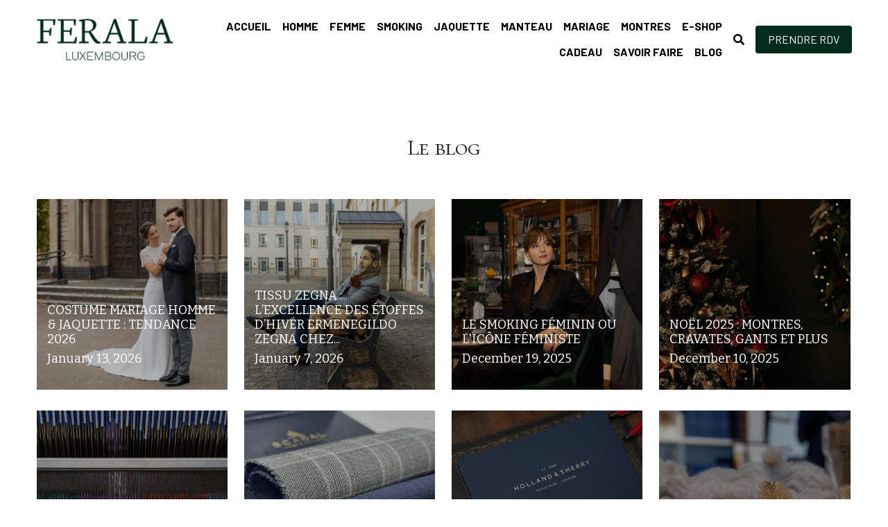

--- FILE ---
content_type: text/html; charset=utf-8
request_url: https://www.ferala.lu/blog
body_size: 115559
content:
<!-- Powered by Strikingly.com 4 (1) Jan 15, 2026 at 06:20-->
<!DOCTYPE html>
<html itemscope itemtype='http://schema.org/WebPage' lang='fr' xmlns:og='http://ogp.me/ns#' xmlns='http://www.w3.org/1999/xhtml'>
<head>
<title>BLOG - Ferala Luxembourg | Costume et chemise sur mesure, mariage, homme, femme</title>
<!-- removing_gon has activated 100%, so we add not_removing_gon rollout for specific user -->
<style>#s-content.s-font-body-bitter .s-font-body{font-family:bitter,georgia,serif}#s-content.s-font-weight-400-body-bitter .s-font-body{font-weight:400}#s-content.s-font-title-cormorant-sc .s-font-title{font-family:"cormorant sc",serif}#s-content.s-font-heading-bitter .s-font-heading{font-family:bitter,georgia,serif}#s-content.s-font-button-barlow .s-font-button{font-family:barlow,sans-serif}#s-content.s-font-weight-400-button-barlow .s-font-button{font-weight:400}#s-content.s-font-nav_item-barlow .s-font-nav_item{font-family:barlow,sans-serif}#s-content.s-font-weight-700-nav_item-barlow .s-font-nav_item{font-weight:700}h2{font-weight:700}</style>
  <script>
//<![CDATA[
window.$S={};$S.app_instances=[];$S.nav=[{"name":"\/accueil","uid":"2e74e4ab-fbbb-4103-b5e5-07cab5f9227f","memberOnly":false,"hasPassword":false,"isHomePage":true},{"name":"\/homme","uid":"44811ffc-e4b7-40ca-bc37-ab7902bd56bb","memberOnly":false,"hasPassword":false,"isHomePage":false},{"name":"\/accessoires","uid":"31c27961-d859-47d1-af1d-733f56860bdb","memberOnly":false,"hasPassword":false,"isHomePage":false},{"name":"\/mariage","uid":"86139005-a1ca-4d6f-a8af-30ef08d9fc84","memberOnly":false,"hasPassword":false,"isHomePage":false},{"name":"\/cadeau","uid":"a0f8df57-9423-4dae-9a40-d5b72deb0b4f","memberOnly":false,"hasPassword":false,"isHomePage":false},{"name":"\/femme","uid":"22f5fd93-cab2-4c4b-871d-74be93e10c89","memberOnly":false,"hasPassword":false,"isHomePage":false},{"name":"\/savoir-faire","uid":"a965de9b-aa0d-4c42-908b-52a59c079be7","memberOnly":false,"hasPassword":false,"isHomePage":false},{"name":"\/faq","uid":"124a9442-aeb1-4d83-a054-154b1b7c205b","memberOnly":false,"hasPassword":false,"isHomePage":false},{"name":"\/blog","uid":"5e605aaf-eb38-495b-98f7-95db8a85f390","memberOnly":false,"hasPassword":false,"isHomePage":false},{"name":"\/noel","uid":"1d526922-2870-4345-8ec9-66ea5ca480c9","memberOnly":false,"hasPassword":false,"isHomePage":false},{"name":"\/cgv","uid":"b74bbfca-5d51-42c0-8d1b-954db630e57f","memberOnly":false,"hasPassword":false,"isHomePage":false},{"name":"\/mantelsonndeg","uid":"8990ee1f-d435-4d84-93aa-68014cf29ea1","memberOnly":false,"hasPassword":false,"isHomePage":false},{"name":"\/smoking","uid":"9f88aea0-fbeb-4164-ac01-d49dc7b0fd8f","memberOnly":false,"hasPassword":false,"isHomePage":false},{"name":"\/montres","uid":"aecdbb77-38b5-4ac7-a0c3-2f9c40d4623c","memberOnly":false,"hasPassword":false,"isHomePage":false},{"name":"\/manteau","uid":"3da75921-32ab-46a4-8da9-686b588aa1ff","memberOnly":false,"hasPassword":false,"isHomePage":false},{"name":"\/savoir-faire-1","uid":"1cdb6ee5-4c36-4ba8-8b27-c94367afb3b2","memberOnly":false,"hasPassword":false,"isHomePage":false},{"name":"\/jaquette","uid":"3fd801ef-d1a9-4f5c-843c-0d760a4c075c","memberOnly":false,"hasPassword":false,"isHomePage":false}];$S.conf={"SUPPORTED_CURRENCY":[{"code":"AED","symbol":"\u062f.\u0625","decimal":".","thousand":",","precision":2,"name":"dirham des \u00c9mirats arabes unis"},{"code":"AFN","symbol":"\u060b","decimal":".","thousand":",","precision":2,"name":"Afghani afghan"},{"code":"ALL","symbol":"Lek","decimal":",","thousand":".","precision":2,"name":"lek albanais"},{"code":"AMD","symbol":"\u058f","decimal":",","thousand":".","precision":2,"name":"dram arm\u00e9nien"},{"code":"ANG","symbol":"\u0192","decimal":",","thousand":".","precision":2,"name":"florin antillais"},{"code":"AOA","symbol":"Kz","decimal":",","thousand":".","precision":2,"name":"kwanza angolais"},{"code":"ARS","symbol":"$","decimal":",","thousand":".","precision":2,"name":"peso argentin"},{"code":"AUD","symbol":"A$","decimal":".","thousand":" ","precision":2,"name":"Dollar Australien"},{"code":"AWG","symbol":"\u0192","decimal":".","thousand":",","precision":2,"name":"florin arubais"},{"code":"AZN","symbol":"\u20bc","decimal":".","thousand":",","precision":2,"name":"manat az\u00e9ri"},{"code":"BAM","symbol":"KM","decimal":",","thousand":".","precision":2,"name":"mark convertible bosniaque"},{"code":"BBD","symbol":"$","decimal":".","thousand":",","precision":2,"name":"dollar barbadien"},{"code":"BDT","symbol":"Tk","decimal":".","thousand":",","precision":2,"name":"Taka bangladais"},{"code":"BGN","symbol":"\u043b\u0432","decimal":",","thousand":".","precision":2,"name":"lev bulgare"},{"code":"BHD","symbol":"\u062f.\u0628","decimal":".","thousand":",","precision":3,"name":"Dinar bahre\u00efni"},{"code":"BIF","symbol":"FBu","decimal":".","thousand":",","precision":0,"name":"franc burundais"},{"code":"BMD","symbol":"$","decimal":".","thousand":",","precision":2,"name":"dollar bermudien"},{"code":"BND","symbol":"$","decimal":".","thousand":",","precision":2,"name":"dollar brun\u00e9ien"},{"code":"BOB","symbol":"$b","decimal":",","thousand":".","precision":2,"name":"boliviano bolivien"},{"code":"BRL","symbol":"R$","decimal":",","thousand":".","precision":2,"name":"r\u00e9el Br\u00e9silien","format":"%s %v"},{"code":"BSD","symbol":"$","decimal":".","thousand":",","precision":2,"name":"dollar baham\u00e9en"},{"code":"BTN","symbol":"Nu.","decimal":".","thousand":",","precision":2,"name":"Ngultrum bhoutanais"},{"code":"BWP","symbol":"P","decimal":".","thousand":",","precision":2,"name":"pula botswanais"},{"code":"BYN","symbol":"Br","decimal":".","thousand":",","precision":2,"name":"Rouble bi\u00e9lorusse"},{"code":"BZD","symbol":"BZ$","decimal":".","thousand":",","precision":2,"name":"dollar b\u00e9liz\u00e9en"},{"code":"CAD","symbol":"$","decimal":".","thousand":",","precision":2,"name":"Dollar Canadien"},{"code":"CDF","symbol":"FC","decimal":".","thousand":",","precision":2,"name":"franc congolais"},{"code":"CHF","symbol":"CHF","decimal":".","thousand":"'","precision":2,"name":"Franc Suisse","format":"%s %v"},{"code":"CLP","symbol":"$","decimal":"","thousand":".","precision":0,"name":"Peso chilien"},{"code":"CNY","symbol":"\u00a5","decimal":".","thousand":",","precision":2,"name":"Yuan Chinois"},{"code":"CRC","symbol":"\u20a1","decimal":",","thousand":".","precision":2,"name":"col\u00f3n costaricain"},{"code":"CUP","symbol":"$","decimal":".","thousand":",","precision":2,"name":"Peso cubain"},{"code":"CVE","symbol":"$","decimal":".","thousand":",","precision":2,"name":"escudo capverdien"},{"code":"CZK","symbol":"K\u010d","decimal":",","thousand":".","precision":2,"name":"Couronne tch\u00e8que","format":"%v %s"},{"code":"DJF","symbol":"Fdj","decimal":".","thousand":",","precision":0,"name":"franc djiboutien"},{"code":"DKK","symbol":"kr","decimal":".","thousand":",","precision":2,"name":"Couronne danoise","format":"%v %s"},{"code":"DOP","symbol":"RD$","decimal":".","thousand":",","precision":2,"name":"peso dominicain"},{"code":"DZD","symbol":"\u062f\u062c","decimal":",","thousand":".","precision":2,"name":"dinar alg\u00e9rien"},{"code":"EGP","symbol":"E\u00a3","decimal":".","thousand":",","precision":2,"name":"livre \u00e9gyptienne"},{"code":"ERN","symbol":"Nkf","decimal":".","thousand":",","precision":2,"name":"Nakfa \u00e9rythr\u00e9en"},{"code":"ETB","symbol":"Br","decimal":".","thousand":",","precision":2,"name":"birr \u00e9thiopien"},{"code":"EUR","symbol":"\u20ac","decimal":",","thousand":".","precision":2,"name":"Euro","format":"%v %s"},{"code":"FJD","symbol":"$","decimal":".","thousand":",","precision":2,"name":"dollar fidjien"},{"code":"FKP","symbol":"\u00a3","decimal":".","thousand":",","precision":2,"name":"livre des \u00eeles Malouines"},{"code":"GBP","symbol":"\u00a3","decimal":".","thousand":",","precision":2,"name":"Livre Sterling"},{"code":"GEL","symbol":"\u10da","decimal":",","thousand":".","precision":2,"name":"lari g\u00e9orgien"},{"code":"GGP","symbol":"\u00a3","decimal":".","thousand":",","precision":2,"name":"Livre de Guernesey"},{"code":"GHS","symbol":"GH\u20b5","decimal":".","thousand":",","precision":2,"name":"Cedi ghan\u00e9en"},{"code":"GIP","symbol":"\u00a3","decimal":".","thousand":",","precision":2,"name":"livre de Gibraltar"},{"code":"GMD","symbol":"D","decimal":".","thousand":",","precision":2,"name":"dalasi gambien"},{"code":"GNF","symbol":"\u20a3","decimal":".","thousand":",","precision":0,"name":"franc guin\u00e9en"},{"code":"GTQ","symbol":"Q","decimal":".","thousand":",","precision":2,"name":"quetzal guat\u00e9malt\u00e8que"},{"code":"GYD","symbol":"G$","decimal":".","thousand":",","precision":2,"name":"dollar du Guyana"},{"code":"HKD","symbol":"HK$","decimal":".","thousand":",","precision":2,"name":"Dollar de Hong Kong"},{"code":"HNL","symbol":"L","decimal":".","thousand":",","precision":2,"name":"lempira hondurien"},{"code":"HRK","symbol":"kn","decimal":".","thousand":",","precision":2,"name":"kuna croate"},{"code":"HTG","symbol":"G","decimal":".","thousand":",","precision":2,"name":"gourde ha\u00eftienne"},{"code":"HUF","symbol":"Ft","decimal":"","thousand":",","precision":0,"name":"Forint hongrois","format":"%v %s"},{"code":"ILS","symbol":"\u20aa","decimal":".","thousand":",","precision":2,"name":"Nouveau shekel isra\u00e9lien"},{"code":"IMP","symbol":"\u00a3","decimal":".","thousand":",","precision":2,"name":"Livre de l'\u00eele de Man"},{"code":"INR","symbol":"\u20b9","decimal":".","thousand":",","precision":2,"name":"Roupie indienne"},{"code":"IQD","symbol":"\u062f.\u0639","decimal":".","thousand":",","precision":3,"name":"Dinar irakien"},{"code":"IRR","symbol":"\u062a\u0648\u0645\u0627\u0646","decimal":".","thousand":",","precision":2,"name":"Rial iranien"},{"code":"ISK","symbol":"kr","decimal":",","thousand":".","precision":2,"name":"couronne islandaise"},{"code":"JEP","symbol":"\u00a3","decimal":".","thousand":",","precision":2,"name":"Livre de Jersey"},{"code":"JMD","symbol":"J$","decimal":".","thousand":",","precision":2,"name":"Dollar jama\u00efcain"},{"code":"JOD","symbol":"JD","decimal":".","thousand":",","precision":3,"name":"dinar jordanien"},{"code":"JPY","symbol":"\u00a5","decimal":"","thousand":",","precision":0,"name":"Yen Japonais","format":"%s %v"},{"code":"KES","symbol":"KSh","decimal":".","thousand":",","precision":2,"name":"shilling k\u00e9nyan"},{"code":"KGS","symbol":"\u043b\u0432","decimal":",","thousand":".","precision":2,"name":"som kirghize"},{"code":"KHR","symbol":"\u17db","decimal":".","thousand":",","precision":2,"name":"riel cambodgien"},{"code":"KMF","symbol":"CF","decimal":".","thousand":",","precision":0,"name":"franc comorien"},{"code":"KPW","symbol":"\u20a9","decimal":".","thousand":",","precision":2,"name":"Won nord-cor\u00e9en"},{"code":"KRW","symbol":"\uc6d0","decimal":"","thousand":",","precision":0,"name":"Won sud-cor\u00e9en","format":"%v %s"},{"code":"KWD","symbol":"\u062f.\u0643","decimal":".","thousand":",","precision":3,"name":"dinar kowe\u00eftien"},{"code":"KYD","symbol":"CI$","decimal":".","thousand":",","precision":2,"name":"dollar des \u00eeles Ca\u00efmans"},{"code":"KZT","symbol":"\u20b8","decimal":",","thousand":".","precision":2,"name":"tenge kazakh"},{"code":"LBP","symbol":"LL","decimal":".","thousand":",","precision":2,"name":"livre libanaise"},{"code":"LKR","symbol":"\u20a8","decimal":".","thousand":",","precision":2,"name":"roupie srilankaise"},{"code":"LRD","symbol":"LR$","decimal":".","thousand":",","precision":2,"name":"dollar lib\u00e9rien"},{"code":"LSL","symbol":"M","decimal":".","thousand":",","precision":2,"name":"loti lesothan"},{"code":"LYD","symbol":"LD","decimal":".","thousand":",","precision":3,"name":"Dinar libyen"},{"code":"MAD","symbol":"\u062f.\u0645.","decimal":",","thousand":".","precision":2,"name":"dirham marocain"},{"code":"MDL","symbol":"L","decimal":",","thousand":".","precision":2,"name":"leu moldave"},{"code":"MGA","symbol":"Ar","decimal":".","thousand":",","precision":0,"name":"ariary malgache"},{"code":"MKD","symbol":"\u0434\u0435\u043d","decimal":",","thousand":".","precision":2,"name":"denar mac\u00e9donien"},{"code":"MMK","symbol":"Ks","decimal":".","thousand":",","precision":2,"name":"kyat myanmarais"},{"code":"MNT","symbol":"\u20ae","decimal":".","thousand":",","precision":2,"name":"tugrik mongol"},{"code":"MOP","symbol":"MOP$","decimal":".","thousand":",","precision":2,"name":"pataca macanaise"},{"code":"MRO","symbol":"UM","decimal":".","thousand":",","precision":2,"name":"Ouguiya mauritanien"},{"code":"MRU","symbol":"UM","decimal":".","thousand":",","precision":2,"name":"Mauritanian ouguiya"},{"code":"MUR","symbol":"\u20a8","decimal":".","thousand":",","precision":2,"name":"roupie mauricienne"},{"code":"MVR","symbol":"Rf","decimal":".","thousand":",","precision":2,"name":"rufiyaa maldivien"},{"code":"MWK","symbol":"K","decimal":".","thousand":",","precision":2,"name":"kwacha malawite"},{"code":"MXN","symbol":"$","decimal":".","thousand":",","precision":2,"name":"Peso Mexicain"},{"code":"MYR","symbol":"RM","decimal":".","thousand":",","precision":2,"name":"Ringgit malaisien"},{"code":"MZN","symbol":"MT","decimal":",","thousand":".","precision":2,"name":"metical mozambicain"},{"code":"NAD","symbol":"N$","decimal":".","thousand":",","precision":2,"name":"dollar namibien"},{"code":"NGN","symbol":"\u20a6","decimal":".","thousand":",","precision":2,"name":"naira nig\u00e9rian"},{"code":"NIO","symbol":"C$","decimal":".","thousand":",","precision":2,"name":"c\u00f3rdoba oro nicaraguayen"},{"code":"NOK","symbol":"kr","decimal":",","thousand":".","precision":2,"name":"Couronne Norv\u00e9gienne","format":"%v %s"},{"code":"NPR","symbol":"\u20a8","decimal":".","thousand":",","precision":2,"name":"roupie n\u00e9palaise"},{"code":"NZD","symbol":"$","decimal":".","thousand":",","precision":2,"name":"Dollar N\u00e9o-Z\u00e9landais"},{"code":"OMR","symbol":"\u0631.\u0639.","decimal":".","thousand":",","precision":3,"name":"Rial omanais"},{"code":"PAB","symbol":"B\/.","decimal":".","thousand":",","precision":2,"name":"balboa panam\u00e9en"},{"code":"PEN","symbol":"S\/.","decimal":".","thousand":",","precision":2,"name":"Sol p\u00e9ruvien"},{"code":"PGK","symbol":"K","decimal":".","thousand":",","precision":2,"name":"kina papouan-n\u00e9o-guin\u00e9en"},{"code":"PHP","symbol":"\u20b1","decimal":".","thousand":",","precision":2,"name":"Peso philippin"},{"code":"PKR","symbol":"\u20a8","decimal":".","thousand":",","precision":2,"name":"roupie pakistanaise"},{"code":"PLN","symbol":"z\u0142","decimal":",","thousand":" ","precision":2,"name":"Zloty polonais","format":"%v %s"},{"code":"PYG","symbol":"\u20b2","decimal":",","thousand":".","precision":0,"name":"guaran\u00ed paraguayen"},{"code":"QAR","symbol":"\u0631.\u0642","decimal":".","thousand":",","precision":2,"name":"rial qatari"},{"code":"RON","symbol":"lei","decimal":",","thousand":".","precision":2,"name":"leu roumain"},{"code":"RSD","symbol":"\u0434\u0438\u043d","decimal":",","thousand":".","precision":2,"name":"dinar serbe"},{"code":"RUB","symbol":"\u20bd","decimal":",","thousand":".","precision":2,"name":"Rouble russe","format":"%v %s"},{"code":"RWF","symbol":"FRw","decimal":".","thousand":",","precision":0,"name":"franc rwandais"},{"code":"SAR","symbol":"\u0631.\u0633","decimal":".","thousand":",","precision":2,"name":"rial saoudien"},{"code":"SBD","symbol":"SI$","decimal":".","thousand":",","precision":2,"name":"dollar des \u00eeles Salomon"},{"code":"SCR","symbol":"SRe","decimal":".","thousand":",","precision":2,"name":"roupie des Seychelles"},{"code":"SDG","symbol":"SDG","decimal":".","thousand":",","precision":2,"name":"Livre soudanaise"},{"code":"SEK","symbol":"kr","decimal":".","thousand":" ","precision":2,"name":"Couronne Su\u00e9doise","format":"%v %s"},{"code":"SGD","symbol":"S$","decimal":".","thousand":",","precision":2,"name":"Dollar de Singapour"},{"code":"SHP","symbol":"\u00a3","decimal":".","thousand":",","precision":2,"name":"livre de Sainte-H\u00e9l\u00e8ne"},{"code":"SLL","symbol":"Le","decimal":".","thousand":",","precision":2,"name":"leone sierra-l\u00e9onais"},{"code":"SOS","symbol":"S","decimal":".","thousand":",","precision":2,"name":"shilling somalien"},{"code":"SRD","symbol":"$","decimal":",","thousand":".","precision":2,"name":"dollar surinamais"},{"code":"SSP","symbol":"SS\u00a3","decimal":".","thousand":",","precision":2,"name":"Livre sud-soudanaise"},{"code":"STD","symbol":"Db","decimal":".","thousand":",","precision":2,"name":"dobra santom\u00e9en"},{"code":"STN","symbol":"Db","decimal":".","thousand":",","precision":2,"name":"Dobra de S\u00e3o Tom\u00e9 et Pr\u00edncipe"},{"code":"SYP","symbol":"LS","decimal":".","thousand":",","precision":2,"name":"Syrian pound"},{"code":"SZL","symbol":"E","decimal":".","thousand":",","precision":2,"name":"lilangeni swazi"},{"code":"THB","symbol":"\u0e3f","decimal":".","thousand":",","precision":2,"name":"Baht Tha\u00eflandais"},{"code":"TJS","symbol":"SM","decimal":".","thousand":",","precision":2,"name":"somoni tadjik"},{"code":"TMT","symbol":"T","decimal":".","thousand":",","precision":2,"name":"Manat du turkm\u00e9nistan"},{"code":"TND","symbol":"\u062f.\u062a","decimal":".","thousand":",","precision":3,"name":"Dinar tunisien"},{"code":"TOP","symbol":"T$","decimal":".","thousand":",","precision":2,"name":"pa\u2019anga tongan"},{"code":"TRY","symbol":"\u20ba","decimal":".","thousand":",","precision":2,"name":"livre turque"},{"code":"TTD","symbol":"TT$","decimal":".","thousand":",","precision":2,"name":"dollar trinidadien"},{"code":"TWD","symbol":"NT$","decimal":"","thousand":",","precision":0,"name":"Nouveau Dollar Taiwan"},{"code":"TZS","symbol":"Tsh","decimal":".","thousand":",","precision":2,"name":"shilling tanzanien"},{"code":"UAH","symbol":"\u20b4","decimal":".","thousand":",","precision":2,"name":"hryvnia ukrainienne"},{"code":"UGX","symbol":"USh","decimal":".","thousand":",","precision":2,"name":"shilling ougandais"},{"code":"USD","symbol":"$","decimal":".","thousand":",","precision":2,"name":"Dollar Am\u00e9ricain"},{"code":"UYU","symbol":"$U","decimal":",","thousand":".","precision":2,"name":"peso uruguayen"},{"code":"UZS","symbol":"\u043b\u0432","decimal":",","thousand":".","precision":2,"name":"sum ouzbek"},{"code":"VES","symbol":"Bs.S.","decimal":".","thousand":",","precision":2,"name":"Bol\u00edvar v\u00e9n\u00e9zu\u00e9lien soberano"},{"code":"VUV","symbol":"VT","decimal":".","thousand":",","precision":0,"name":"vatu vanuatuan"},{"code":"WST","symbol":"WS$","decimal":".","thousand":",","precision":2,"name":"tala samoan"},{"code":"XAF","symbol":"FCFA","decimal":".","thousand":",","precision":0,"name":"franc CFA (BEAC)"},{"code":"XCD","symbol":"EC$","decimal":".","thousand":",","precision":2,"name":"dollar des Cara\u00efbes orientales"},{"code":"XDR","symbol":"SDR","decimal":".","thousand":"","precision":0,"name":"Droits de tirage sp\u00e9ciaux"},{"code":"XOF","symbol":"CFA","decimal":".","thousand":",","precision":0,"name":"franc CFA (BCEAO)"},{"code":"XPF","symbol":"\u20a3","decimal":".","thousand":",","precision":0,"name":"franc CFP"},{"code":"YER","symbol":"\u0631.\u064a","decimal":".","thousand":",","precision":2,"name":"rial y\u00e9m\u00e9nite"},{"code":"ZAR","symbol":"R","decimal":".","thousand":",","precision":2,"name":"Rand sud-africain"},{"code":"ZMW","symbol":"K","decimal":",","thousand":".","precision":2,"name":"kwacha zambien"},{"code":"IDR","symbol":"Rp ","decimal":"","thousand":".","precision":0,"name":"Rupiah indon\u00e9sien"},{"code":"VND","symbol":"\u20ab","decimal":"","thousand":".","precision":0,"name":"Dong vietnamien","format":"%v%s"},{"code":"LAK","symbol":"\u20ad","decimal":".","thousand":",","precision":2,"name":"kip loatien"},{"code":"COP","symbol":"$","decimal":".","thousand":",","precision":0,"name":"Peso colombien"}],"pages_show_static_path":"https:\/\/static-assets.strikinglycdn.com\/pages_show_static-bc1f19a55f2b44d4730b53552286eb27fea2e9da8282fb2743c9147c736f5092.js","keenio_collection":"strikingly_pageviews","keenio_collection_sharding":"strikingly_pageviews-13800001-13900000","keenio_pbs_impression_collection":"strikingly_pbs_impression","keenio_pbs_conversion_collection":"strikingly_pbs_conversion","keenio_pageservice_imageshare_collection":"strikingly_pageservice_imageshare","keenio_page_socialshare_collection":"strikingly_page_socialshare","keenio_page_framing_collection":"strikingly_page_framing","keenio_file_download_collection":"strikingly_file_download","keenio_ecommerce_buyer_landing":"strikingly_ecommerce_buyer_landing","keenio_ecommerce_buyer_viewed_checkout_dialog":"strikingly_ecommerce_buyer_viewed_checkout_dialog","keenio_ecommerce_buyer_completed_shipping_address":"strikingly_ecommerce_buyer_completed_shipping_address","keenio_ecommerce_buyer_selected_payment_method":"strikingly_ecommerce_buyer_selected_payment_method","keenio_ecommerce_buyer_canceled_order":"strikingly_ecommerce_buyer_canceled_order","keenio_ecommerce_buyer_added_item_to_cart":"strikingly_ecommerce_buyer_added_item_to_cart","keenio_events_collection":"strikingly_events","is_screenshot_rendering":false,"ecommerce_stripe_alipay":false,"headless_render":null,"wx_instant_follow":false,"is_google_analytics_enabled":true,"is_strikingly_analytics_enabled":true,"is_from_site_to_app":false,"is_weitie":false,"weitie_post_id":null,"weitie_meta_info":null,"weitie_slogan":"\u65e0\u9700\u6ce8\u518c\u7684\u53d1\u5e16\u795e\u5668","gdpr_compliance_feature":false,"strikingly_live_chat_settings":null,"FACEBOOK_APP_ID":"138736959550286","FACEBOOK_PERMS":"email"};$S.fonts=null;$S.live_site=true;$S.user_meta={"user_type":"","live_chat_branding":false,"oneClickShareInfo":null};$S.global_conf={"premium_apps":["HtmlApp","EcwidApp","MailChimpApp","CeleryApp","LocuApp"],"environment":"production","env":"production","host_suffix":"strikingly.com","asset_url":"https:\/\/static-assets.strikinglycdn.com","locale":"fr","in_china":false,"country_code":null,"browser_locale":null,"is_sxl":false,"china_optimization":false,"enable_live_chat":true,"enable_internal_footer_layout":["33212390","11376106","13075825","12954266","11479862","28250243","28142805","28250455","28250492","23063547","28250512","23063531","28250538","28250791","23063511","28250526","28250588","28250582","28250575","28250570","23063556","28250565","13128850","13075827","13033035","13107039","12989659","12954536","13029321","12967243","12935703","13128849","189186","23559408","22317661","23559972","23559402","23559419","23559961","23559424","23568836","23559400","23559427","23559394","23559955","23559949","23568824","23559953","22317663","13032471","13070869","13107041","13100761","13100763","13039483","12989656","12935476","13029732","13070868","13115975","13115977","12967468"],"user_image_cdn":{"qn":"\/\/user-assets.sxlcdn.com","s":"\/\/custom-images.strikinglycdn.com"},"GROWINGIO_API_KEY":null,"BAIDU_API_KEY":null,"SEGMENTIO_API_KEY":"eb3txa37hi","FACEBOOK_APP_ID":"138736959550286","WECHAT_APP_ID":null,"WECHAT_MP_APP_ID":"","KEEN_IO_PROJECT_ID":"5317e03605cd66236a000002","KEEN_IO_WRITE_KEY":"[base64]","FIREBASE_URL":"bobcat.firebaseIO.com","CLOUDINARY_CLOUD_NAME":"hrscywv4p","CLOUDINARY_PRESET":"oxbxiyxl","rollout":{"background_for_all_sections":false,"crm_livechat":true,"stripe_payer_email":false,"stripe_alipay":true,"stripe_wechatpay":true,"stripe_afterpay":true,"stripe_klarna":true,"paynow_unionpay":true,"tw_payment_registration_upgrade":true,"new_checkout_design":true,"checkout_form_integration":true,"s6_feature":true,"customize_image_appearance":true,"advanced_section_layout_setting":true,"google_invisible_recaptcha":true,"invisible_hcaptcha":false,"show_dummy_data_in_editor":true,"show_dummy_data_in_cro_editor":true,"mobile_editor_2023":true,"mobile_editor_2023_part3":true,"vertical_alignment_2023":true,"enable_migrate_page_data":true,"enable_section_smart_binding":true,"portfolio_region_options":false,"domain_connection_v2":true,"new_blog_editor":true,"new_blog_editor_disabled":false,"draft_editor":true,"disable_draft_editor":false,"new_blog_layout":true,"new_store_layout":true,"gallery_section_2021":true,"strikingly_618":false,"nav_2021":true,"can_use_section_default_format":true,"can_use_section_text_align":true,"section_improvements_part1":true,"nav_2021_off":false,"nav_2023":true,"delay_gon":false,"shake_ssr_gon":false,"feature_list_2023":true,"pbs_i18n":true,"support_sca":false,"dlz_badge":false,"show_kickstart_entry_in_dashboard_support_widget":true,"need_html_custom_code_review":true,"has_hydrated_sections":false,"show_support_widget_in_live_site":false,"wechat_sharing":false,"new_wechat_oauth":false,"midtrans_payments":false,"pbs_variation_b":true,"all_currencies":true,"language_region_redirect_options":false,"portfolio_addon_items":false,"custom_review_v2":false},"cookie_categories":{"necessary":["_claim_popup_ref","member_name","authenticationToken","_pbs_i18n_ab_test","__strk_cookie_notification","__is_open_strk_necessary_cookie","__is_open_strk_analytics_cookie","__is_open_strk_preferences_cookie","site_id","crm_chat_token","authenticationToken","member_id","page_nocache","page_password","page_password_uid","return_path_after_verification","return_path_after_page_verification","is_submitted_all"],"preferences":["__strk_cookie_comment_name","__strk_cookie_comment_email"],"analytics":["__strk_session_id"]},"WEITIE_APP_ID":null,"WEITIE_MP_APP_ID":null,"BUGSNAG_FE_API_KEY":"","BUGSNAG_FE_JS_RELEASE_STAGE":"production","google":{"recaptcha_v2_client_key":"6LeRypQbAAAAAGgaIHIak2L7UaH4Mm3iS6Tpp7vY","recaptcha_v2_invisible_client_key":"6LdmtBYdAAAAAJmE1hETf4IHoUqXQaFuJxZPO8tW"},"hcaptcha":{"hcaptcha_checkbox_key":"cd7ccab0-57ca-49aa-98ac-db26473a942a","hcaptcha_invisible_key":"65400c5a-c122-4648-971c-9f7e931cd872"},"kickstart_locale_selection":{"en":"100","de":"100","es":"100","fr":"100","it":"100","nl":"100","pt-BR":"100","fi":"100","no":"100","sv":"100","pl":"100","cs":"100","ro":"100","ar":"100","id":"100","vi":"0","ja":"100","zh-CN":"100","zh-TW":"100"},"honeypot":"e14a48c8"};$S.country_list={"europe":{"name":"Europe","continent":"europe"},"asia":{"name":"Asie","continent":"asia"},"northamerica":{"name":"Am\u00e9rique du Nord","continent":"northamerica"},"southamerica":{"name":"Am\u00e9rique du sud","continent":"southamerica"},"australia":{"name":"Australie","continent":"australia"},"antarctica":{"name":"Antarctique","continent":"antarctica"},"africa":{"name":"Afrique","continent":"africa"},"ad":{"name":"Andorre","continent":"europe"},"ae":{"name":"\u00c9mirats arabes unis","continent":"asia"},"af":{"name":"Afghanistan","continent":"asia"},"ag":{"name":"Antigua-et-Barbuda","continent":"northamerica"},"ai":{"name":"Anguilla","continent":"northamerica"},"al":{"name":"Albanie","continent":"europe"},"am":{"name":"Arm\u00e9nie","continent":"asia"},"an":{"name":"Pays-Bas Antilles","continent":"northamerica"},"ao":{"name":"Angola","continent":"africa"},"aq":{"name":"Antarctique","continent":"antarctica"},"ar":{"name":"Argentine","continent":"southamerica"},"as":{"name":"Samoa am\u00e9ricaines","continent":"australia"},"at":{"name":"Autriche","continent":"europe"},"au":{"name":"Australie","continent":"australia"},"aw":{"name":"Aruba","continent":"northamerica"},"ax":{"name":"\u00c5land, \u00celes","continent":"europe"},"az":{"name":"Azerba\u00efdjan","continent":"asia"},"ba":{"name":"Bosnie-Herz\u00e9govine","continent":"europe"},"bb":{"name":"Barbade","continent":"northamerica"},"bd":{"name":"Bangladesh","continent":"asia"},"be":{"name":"Belgique","continent":"europe"},"bf":{"name":"Burkina Faso","continent":"africa"},"bg":{"name":"Bulgarie","continent":"europe"},"bh":{"name":"Bahre\u00efn","continent":"asia"},"bi":{"name":"Burundi","continent":"africa"},"bj":{"name":"B\u00e9nin","continent":"africa"},"bl":{"name":"Saint-Barth\u00e9lemy","continent":"northamerica"},"bm":{"name":"Bermudes","continent":"northamerica"},"bn":{"name":"Brun\u00e9i Darussalam","continent":"asia"},"bo":{"name":"Bolivie, \u00e9tat plurinational de","continent":"southamerica"},"bq":{"name":"Bonaire, Saint-Eustache et Saba","continent":"northamerica"},"br":{"name":"Br\u00e9sil","continent":"southamerica"},"bs":{"name":"Bahamas","continent":"northamerica"},"bt":{"name":"Bhoutan","continent":"asia"},"bv":{"name":"Bouvet, \u00cele","continent":"antarctica"},"bw":{"name":"Botswana","continent":"africa"},"by":{"name":"B\u00e9larus","continent":"europe"},"bz":{"name":"Belize","continent":"northamerica"},"ca":{"name":"Canada","continent":"northamerica"},"cc":{"name":"Cocos (Keeling), \u00celes","continent":"asia"},"cd":{"name":"R\u00e9publique d\u00e9mocratique du Congo","continent":"africa"},"cf":{"name":"Centrafricaine, R\u00e9publique","continent":"africa"},"cg":{"name":"Congo","continent":"africa"},"ch":{"name":"Suisse","continent":"europe"},"ci":{"name":"C\u00f4te d'Ivoire","continent":"africa"},"ck":{"name":"Cook, \u00celes","continent":"australia"},"cl":{"name":"Chili","continent":"southamerica"},"cm":{"name":"Cameroun","continent":"africa"},"cn":{"name":"Chine","continent":"asia"},"co":{"name":"Colombie","continent":"southamerica"},"cr":{"name":"Costa Rica","continent":"northamerica"},"cu":{"name":"Cuba","continent":"northamerica"},"cv":{"name":"Cap-Vert","continent":"africa"},"cw":{"name":"Cura\u00e7ao","continent":"northamerica"},"cx":{"name":"Christmas, \u00cele","continent":"asia"},"cy":{"name":"Chypre","continent":"asia"},"cz":{"name":"Tch\u00e8que, R\u00e9publique","continent":"europe"},"de":{"name":"Allemagne","continent":"europe"},"dj":{"name":"Djibouti","continent":"africa"},"dk":{"name":"Danemark","continent":"europe"},"dm":{"name":"Dominique","continent":"northamerica"},"do":{"name":"Dominicaine, R\u00e9publique","continent":"northamerica"},"dz":{"name":"Alg\u00e9rie","continent":"africa"},"ec":{"name":"\u00c9quateur","continent":"southamerica"},"ee":{"name":"Estonie","continent":"europe"},"eg":{"name":"\u00c9gypte","continent":"africa"},"eh":{"name":"Sahara Occidental","continent":"africa"},"er":{"name":"\u00c9rythr\u00e9e","continent":"africa"},"es":{"name":"Espagne","continent":"europe"},"et":{"name":"\u00c9thiopie","continent":"africa"},"fi":{"name":"Finlande","continent":"europe"},"fj":{"name":"Fidji","continent":"australia"},"fk":{"name":"Falkland, \u00celes (Malvinas)","continent":"southamerica"},"fm":{"name":"Micron\u00e9sie, \u00c9tats f\u00e9d\u00e9r\u00e9s de","continent":"australia"},"fo":{"name":"F\u00e9ro\u00e9, \u00celes","continent":"europe"},"fr":{"name":"France","continent":"europe"},"ga":{"name":"Gabon","continent":"africa"},"gb":{"name":"Royaume-Uni","continent":"europe"},"gd":{"name":"Grenade","continent":"northamerica"},"ge":{"name":"G\u00e9orgie","continent":"asia"},"gf":{"name":"Guyane fran\u00e7aise","continent":"southamerica"},"gg":{"name":"Guernesey","continent":"europe"},"gh":{"name":"Ghana","continent":"africa"},"gi":{"name":"Gibraltar","continent":"europe"},"gl":{"name":"Gro\u00ebnland","continent":"northamerica"},"gm":{"name":"Gambie","continent":"africa"},"gn":{"name":"Guin\u00e9e","continent":"africa"},"gp":{"name":"Guadeloupe","continent":"northamerica"},"gq":{"name":"Guin\u00e9e \u00c9quatoriale","continent":"africa"},"gr":{"name":"Gr\u00e8ce","continent":"europe"},"gs":{"name":"G\u00e9orgie du Sud et les \u00eeles Sandwich du Sud","continent":"antarctica"},"gt":{"name":"Guatemala","continent":"northamerica"},"gu":{"name":"Guam","continent":"australia"},"gw":{"name":"Guin\u00e9e-Bissau","continent":"africa"},"gy":{"name":"Guyana","continent":"southamerica"},"hk":{"name":"Hong Kong SAR China","continent":"asia"},"hm":{"name":"Heard, \u00cele et McDonald, \u00celes","continent":"antarctica"},"hn":{"name":"Honduras","continent":"northamerica"},"hr":{"name":"Croatie","continent":"europe"},"ht":{"name":"Ha\u00efti","continent":"northamerica"},"hu":{"name":"Hongrie","continent":"europe"},"id":{"name":"Indon\u00e9sie","continent":"asia"},"ie":{"name":"Irlande","continent":"europe"},"il":{"name":"Isra\u00ebl","continent":"asia"},"im":{"name":"\u00cele de Man","continent":"europe"},"in":{"name":"Inde","continent":"asia"},"io":{"name":"Oc\u00e9an Indien, Territoire britannique de l'","continent":"asia"},"iq":{"name":"Irak","continent":"asia"},"ir":{"name":"Iran, R\u00e9publique islamique d'","continent":"asia"},"is":{"name":"Islande","continent":"europe"},"it":{"name":"Italie","continent":"europe"},"je":{"name":"Jersey","continent":"europe"},"jm":{"name":"Jama\u00efque","continent":"northamerica"},"jo":{"name":"Jordanie","continent":"asia"},"jp":{"name":"Japon","continent":"asia"},"ke":{"name":"Kenya","continent":"africa"},"kg":{"name":"Kirghizistan","continent":"asia"},"kh":{"name":"Cambodge","continent":"asia"},"ki":{"name":"Kiribati","continent":"australia"},"km":{"name":"Comores","continent":"africa"},"kn":{"name":"Saint-Kitts-et-Nevis","continent":"northamerica"},"kp":{"name":"Cor\u00e9e, R\u00e9publique populaire d\u00e9mocratique de","continent":"asia"},"kr":{"name":"Cor\u00e9e, R\u00e9publique de","continent":"asia"},"kw":{"name":"Kowe\u00eft","continent":"asia"},"ky":{"name":"Ca\u00efman, \u00celes","continent":"northamerica"},"kz":{"name":"Kazakhstan","continent":"asia"},"la":{"name":"Lao, R\u00e9publique d\u00e9mocratique populaire","continent":"asia"},"lb":{"name":"Liban","continent":"asia"},"lc":{"name":"Sainte-Lucie","continent":"northamerica"},"li":{"name":"Liechtenstein","continent":"europe"},"lk":{"name":"Sri Lanka","continent":"asia"},"lr":{"name":"Lib\u00e9ria","continent":"africa"},"ls":{"name":"Lesotho","continent":"africa"},"lt":{"name":"Lituanie","continent":"europe"},"lu":{"name":"Luxembourg","continent":"europe"},"lv":{"name":"Lettonie","continent":"europe"},"ly":{"name":"Libye","continent":"africa"},"ma":{"name":"Maroc","continent":"africa"},"mc":{"name":"Monaco","continent":"europe"},"md":{"name":"Moldova, R\u00e9publique de","continent":"europe"},"me":{"name":"Mont\u00e9n\u00e9gro","continent":"europe"},"mf":{"name":"Saint-Martin (partie fran\u00e7aise)","continent":"northamerica"},"mg":{"name":"Madagascar","continent":"africa"},"mh":{"name":"\u00celes Marshall","continent":"australia"},"mk":{"name":"Mac\u00e9doine, R\u00e9publique de","continent":"europe"},"ml":{"name":"Mali","continent":"africa"},"mm":{"name":"Myanmar","continent":"asia"},"mn":{"name":"Mongolie","continent":"asia"},"mo":{"name":"Macao SAR China","continent":"asia"},"mp":{"name":"Mariannes du Nord, \u00celes","continent":"australia"},"mq":{"name":"Martinique","continent":"northamerica"},"mr":{"name":"Mauritanie","continent":"africa"},"ms":{"name":"Montserrat","continent":"northamerica"},"mt":{"name":"Malte","continent":"europe"},"mu":{"name":"Maurice","continent":"africa"},"mv":{"name":"Maldives","continent":"asia"},"mw":{"name":"Malawi","continent":"africa"},"mx":{"name":"Mexique","continent":"northamerica"},"my":{"name":"Malaisie","continent":"asia"},"mz":{"name":"Mozambique","continent":"africa"},"na":{"name":"Namibie","continent":"africa"},"nc":{"name":"Nouvelle-Cal\u00e9donie","continent":"australia"},"ne":{"name":"Niger","continent":"africa"},"nf":{"name":"Norfolk, \u00cele","continent":"australia"},"ng":{"name":"Nigeria","continent":"africa"},"ni":{"name":"Nicaragua","continent":"northamerica"},"nl":{"name":"Pays-Bas","continent":"europe"},"no":{"name":"Norv\u00e8ge","continent":"europe"},"np":{"name":"N\u00e9pal","continent":"asia"},"nr":{"name":"Nauru","continent":"australia"},"nu":{"name":"Nioue","continent":"australia"},"nz":{"name":"Nouvelle-Z\u00e9lande","continent":"australia"},"om":{"name":"Oman","continent":"asia"},"pa":{"name":"Panama","continent":"northamerica"},"pe":{"name":"P\u00e9rou","continent":"southamerica"},"pf":{"name":"Polyn\u00e9sie fran\u00e7aise","continent":"australia"},"pg":{"name":"Papouasie-Nouvelle-Guin\u00e9e","continent":"australia"},"ph":{"name":"Philippines","continent":"asia"},"pk":{"name":"Pakistan","continent":"asia"},"pl":{"name":"Pologne","continent":"europe"},"pm":{"name":"Saint-Pierre-et-Miquelon","continent":"northamerica"},"pn":{"name":"Pitcairn","continent":"australia"},"pr":{"name":"Porto Rico","continent":"northamerica"},"ps":{"name":"Palestine, \u00c9tat de","continent":"asia"},"pt":{"name":"Portugal","continent":"europe"},"pw":{"name":"Palaos","continent":"australia"},"py":{"name":"Paraguay","continent":"southamerica"},"qa":{"name":"Qatar","continent":"asia"},"re":{"name":"R\u00e9union, \u00cele de la","continent":"africa"},"ro":{"name":"Roumanie","continent":"europe"},"rs":{"name":"Serbie","continent":"europe"},"ru":{"name":"Russie, F\u00e9d\u00e9ration de","continent":"europe"},"rw":{"name":"Rwanda","continent":"africa"},"sa":{"name":"Arabie saoudite","continent":"asia"},"sb":{"name":"Salomon, \u00celes","continent":"australia"},"sc":{"name":"Seychelles","continent":"africa"},"sd":{"name":"Soudan","continent":"africa"},"se":{"name":"Su\u00e8de","continent":"europe"},"sg":{"name":"Singapour","continent":"asia"},"sh":{"name":"Sainte-H\u00e9l\u00e8ne, Ascension et Tristan da Cunha","continent":"africa"},"si":{"name":"Slov\u00e9nie","continent":"europe"},"sj":{"name":"Svalbard et \u00eele Jan Mayen","continent":"europe"},"sk":{"name":"Slovaquie","continent":"europe"},"sl":{"name":"Sierra Leone","continent":"africa"},"sm":{"name":"San Marin","continent":"europe"},"sn":{"name":"S\u00e9n\u00e9gal","continent":"africa"},"so":{"name":"Somalie","continent":"africa"},"sr":{"name":"Surinam","continent":"southamerica"},"ss":{"name":"Soudan du Sud","continent":"africa"},"st":{"name":"Sao Tom\u00e9-et-Principe","continent":"africa"},"sv":{"name":"El Salvador","continent":"northamerica"},"sx":{"name":"Saint-Martin (partie n\u00e9erlandaise)","continent":"northamerica"},"sy":{"name":"Syrienne, R\u00e9publique arabe","continent":"asia"},"sz":{"name":"Swaziland","continent":"africa"},"tc":{"name":"Turks et Ca\u00efques, \u00celes","continent":"northamerica"},"td":{"name":"Tchad","continent":"africa"},"tf":{"name":"Terres australes fran\u00e7aises","continent":"antarctica"},"tg":{"name":"Togo","continent":"africa"},"th":{"name":"Tha\u00eflande","continent":"asia"},"tj":{"name":"Tadjikistan","continent":"asia"},"tk":{"name":"Tokelau","continent":"australia"},"tl":{"name":"Timor-Leste","continent":"asia"},"tm":{"name":"Turkm\u00e9nistan","continent":"asia"},"tn":{"name":"Tunisie","continent":"africa"},"to":{"name":"Tonga","continent":"australia"},"tr":{"name":"Turquie","continent":"europe"},"tt":{"name":"Trinit\u00e9-et-Tobago","continent":"northamerica"},"tv":{"name":"Tuvalu","continent":"australia"},"tw":{"name":"Taiwan","continent":"asia"},"tz":{"name":"Tanzanie, R\u00e9publique unie de","continent":"africa"},"ua":{"name":"Ukraine","continent":"europe"},"ug":{"name":"Ouganda","continent":"africa"},"um":{"name":"\u00celes mineures \u00e9loign\u00e9es des \u00c9tats-Unis d'Am\u00e9rique","continent":"australia"},"us":{"name":"\u00c9tats-Unis","continent":"northamerica"},"uy":{"name":"Uruguay","continent":"southamerica"},"uz":{"name":"Ouzb\u00e9kistan","continent":"asia"},"va":{"name":"Saint-Si\u00e8ge (\u00e9tat de la cit\u00e9 du Vatican)","continent":"europe"},"vc":{"name":"Saint-Vincent-et-les Grenadines","continent":"northamerica"},"ve":{"name":"V\u00e9n\u00e9zuela, r\u00e9publique bolivarienne du","continent":"southamerica"},"vg":{"name":"\u00celes Vierges britanniques","continent":"northamerica"},"vi":{"name":"\u00celes Vierges des \u00c9tats-Unis","continent":"northamerica"},"vn":{"name":"Viet Nam","continent":"asia"},"vu":{"name":"Vanuatu","continent":"australia"},"wf":{"name":"Wallis et Futuna","continent":"australia"},"ws":{"name":"Samoa","continent":"australia"},"ye":{"name":"Y\u00e9men","continent":"asia"},"yt":{"name":"Mayotte","continent":"africa"},"za":{"name":"Afrique du Sud","continent":"africa"},"zm":{"name":"Zambie","continent":"africa"},"zw":{"name":"Zimbabwe","continent":"africa"}};$S.state_list={"us":[{"name":"Alabama","abbr":"AL"},{"name":"Alaska","abbr":"AK"},{"name":"American Samoa","abbr":"AS"},{"name":"Arizona","abbr":"AZ"},{"name":"Arkansas","abbr":"AR"},{"name":"California","abbr":"CA"},{"name":"Colorado","abbr":"CO"},{"name":"Connecticut","abbr":"CT"},{"name":"Delaware","abbr":"DE"},{"name":"District de Columbia","abbr":"DC"},{"name":"Florida","abbr":"FL"},{"name":"Georgia","abbr":"GA"},{"name":"Guam","abbr":"GU"},{"name":"Hawaii","abbr":"HI"},{"name":"Idaho","abbr":"ID"},{"name":"Illinois","abbr":"IL"},{"name":"Indiana","abbr":"IN"},{"name":"Iowa","abbr":"IA"},{"name":"Kansas","abbr":"KS"},{"name":"Kentucky","abbr":"KY"},{"name":"Louisiana","abbr":"LA"},{"name":"Maine","abbr":"ME"},{"name":"Maryland","abbr":"MD"},{"name":"Massachusetts","abbr":"MA"},{"name":"Michigan","abbr":"MI"},{"name":"Minnesota","abbr":"MN"},{"name":"Mississippi","abbr":"MS"},{"name":"Missouri","abbr":"MO"},{"name":"Montana","abbr":"MT"},{"name":"Nebraska","abbr":"NE"},{"name":"Nevada","abbr":"NV"},{"name":"New Hampshire","abbr":"NH"},{"name":"New Jersey","abbr":"NJ"},{"name":"New Mexico","abbr":"NM"},{"name":"New York","abbr":"NY"},{"name":"Caroline du Nord","abbr":"NC"},{"name":"Dakota du Nord","abbr":"ND"},{"name":"\u00celes Mariannes du Nord","abbr":"MP"},{"name":"Ohio","abbr":"OH"},{"name":"Oklahoma","abbr":"OK"},{"name":"Oregon","abbr":"OR"},{"name":"Pennsylvania","abbr":"PA"},{"name":"Puerto Rico","abbr":"PR"},{"name":"Rhode Island","abbr":"RI"},{"name":"Caroline du Sud","abbr":"SC"},{"name":"Dakota du Sud","abbr":"SD"},{"name":"Tennessee","abbr":"TN"},{"name":"Texas","abbr":"TX"},{"name":"Utah","abbr":"UT"},{"name":"Vermont","abbr":"VT"},{"name":"Virgin Islands","abbr":"VI"},{"name":"Virginia","abbr":"VA"},{"name":"Washington","abbr":"WA"},{"name":"West Virginia","abbr":"WV"},{"name":"Wisconsin","abbr":"WI"},{"name":"Wyoming","abbr":"WY"}],"ca":[{"name":"Alberta","abbr":"AB"},{"name":"British Columbia","abbr":"BC"},{"name":"Manitoba","abbr":"MB"},{"name":"Nouveau-Brunswick","abbr":"NB"},{"name":"Terre-Neuve-et-Labrador","abbr":"NL"},{"name":"Nouvelle-\u00c9cosse","abbr":"NS"},{"name":"Territoires du Nord-Ouest","abbr":"NT"},{"name":"Nunavut","abbr":"NU"},{"name":"Ontario","abbr":"ON"},{"name":"\u00cele du Prince-\u00c9douard","abbr":"PE"},{"name":"Quebec","abbr":"QC"},{"name":"Saskatchewan","abbr":"SK"},{"name":"Yukon","abbr":"YT"}],"cn":[{"name":"Beijing","abbr":"Beijing"},{"name":"Tianjin","abbr":"Tianjin"},{"name":"Hebei","abbr":"Hebei"},{"name":"Shanxi","abbr":"Shanxi"},{"name":"Nei Mongol","abbr":"Nei Mongol"},{"name":"Liaoning","abbr":"Liaoning"},{"name":"Jilin","abbr":"Jilin"},{"name":"Heilongjiang","abbr":"Heilongjiang"},{"name":"Shanghai","abbr":"Shanghai"},{"name":"Jiangsu","abbr":"Jiangsu"},{"name":"Zhejiang","abbr":"Zhejiang"},{"name":"Anhui","abbr":"Anhui"},{"name":"Fujian","abbr":"Fujian"},{"name":"Jiangxi","abbr":"Jiangxi"},{"name":"Shandong","abbr":"Shandong"},{"name":"Henan","abbr":"Henan"},{"name":"Hubei","abbr":"Hubei"},{"name":"Hunan","abbr":"Hunan"},{"name":"Guangdong","abbr":"Guangdong"},{"name":"Guangxi","abbr":"Guangxi"},{"name":"Hainan","abbr":"Hainan"},{"name":"Chongqing","abbr":"Chongqing"},{"name":"Sichuan","abbr":"Sichuan"},{"name":"Guizhou","abbr":"Guizhou"},{"name":"Yunnan","abbr":"Yunnan"},{"name":"Xizang","abbr":"Xizang"},{"name":"Shaanxi","abbr":"Shaanxi"},{"name":"Gansu","abbr":"Gansu"},{"name":"Qinghai","abbr":"Qinghai"},{"name":"Ningxia","abbr":"Ningxia"},{"name":"Xinjiang","abbr":"Xinjiang"}]};$S.stores={"fonts_v2":[{"name":"cormorant sc","fontType":"google","displayName":"Cormorant SC","cssValue":"\"cormorant sc\"","settings":{"weight":"300,regular,500,600,700","google_embed_name":"Cormorant SC"},"hidden":false,"cssFallback":"serif","disableBody":false,"isSuggested":false},{"name":"bitter","fontType":"google","displayName":"Bitter","cssValue":"bitter, georgia","settings":{"weight":"400,700,400italic"},"hidden":false,"cssFallback":"serif","disableBody":null,"isSuggested":true},{"name":"barlow","fontType":"google","displayName":"Barlow","cssValue":"\"barlow\"","settings":{"weight":"100,100italic,200,200italic,300,300italic,regular,italic,500,500italic,600,600italic,700,700italic,800,800italic,900,900italic"},"hidden":false,"cssFallback":"sans-serif","disableBody":false,"isSuggested":true},{"name":"montserrat","fontType":"google","displayName":"Montserrat","cssValue":"montserrat, helvetica","settings":{"weight":"400,700"},"hidden":false,"cssFallback":"sans-serif","disableBody":null,"isSuggested":true}],"showStatic":{"footerLogoSeoData":{"anchor_link":"https:\/\/www.strikingly.com\/?ref=logo\u0026permalink=feralalux\u0026custom_domain=www.ferala.lu\u0026utm_campaign=footer_pbs\u0026utm_content=https%3A%2F%2Fwww.ferala.lu%2F\u0026utm_medium=user_page\u0026utm_source=2650084\u0026utm_term=pbs_b","anchor_text":"How to build a website"},"isEditMode":false},"pageData":{"type":"Site","id":"f_11060da1-72ad-4e27-af37-69cc1fe28f01","defaultValue":null,"horizontal":false,"fixedSocialMedia":false,"new_page":true,"showMobileNav":true,"showCookieNotification":false,"useSectionDefaultFormat":true,"useSectionImprovementsPart1":true,"showTermsAndConditions":true,"showPrivacyPolicy":true,"activateGDPRCompliance":false,"multi_pages":true,"live_chat":false,"showLegacyGallery":true,"isFullScreenOnlyOneSection":true,"showNav":true,"showFooter":true,"showStrikinglyLogo":false,"showNavigationButtons":false,"showShoppingCartIcon":true,"showButtons":true,"navFont":"","titleFont":"cormorant sc","logoFont":"","bodyFont":"bitter","buttonFont":"barlow","headingFont":"bitter","navItemFont":"barlow","bodyFontWeight":"400","navItemFontWeight":"700","theme":"fresh","templateVariation":"","templatePreset":"","termsText":"FERALA S.\u00e0.r.l \nRCS Luxembourg B199968 \nTVA LU26335908 \n30, rue Notre-Dame L-2240 Luxembourg","privacyPolicyText":"La pr\u00e9sente politique de confidentialit\u00e9 d\u00e9finit et vous informe de la mani\u00e8re dont notre site internet  utilise et prot\u00e8ge les informations que vous nous transmettez, le cas \u00e9ch\u00e9ant, lorsque vous utilisez le pr\u00e9sent site accessible \u00e0 partir de l\u2019URL suivante : www.ferala.lu (ci-apr\u00e8s le \u00ab Site \u00bb).\nVeuillez noter que cette politique de confidentialit\u00e9 est susceptible d\u2019\u00eatre modifi\u00e9e ou compl\u00e9t\u00e9e \u00e0 tout moment, notamment en vue de se conformer \u00e0 toute \u00e9volution l\u00e9gislative, r\u00e9glementaire, jurisprudentielle ou technologique.\nDans un tel cas, la date de sa mise \u00e0 jour sera clairement identifi\u00e9e en t\u00eate de la pr\u00e9sente politique. Ces modifications engagent l\u2019utilisateur d\u00e8s leur mise en ligne. Il convient par cons\u00e9quent que l\u2019utilisateur consulte r\u00e9guli\u00e8rement la pr\u00e9sente politique de confidentialit\u00e9 et d\u2019utilisation des cookies afin de prendre connaissance de ses \u00e9ventuelles modifications.\n\nL\u2019adresse de notre site Web est : www.ferala.lu\nAdresse : 30, rue Notre-Dame, L-2240 Luxembourg\nT\u00e9l\u00e9phone : (+352) 27 85 89 78\n\nNous pouvons collecter de mani\u00e8re automatique certaines informations vous concernant lors d\u2019une simple navigation sur notre site Internet, notamment : des informations concernant l\u2019utilisation de notre site, comme les zones que vous visitez et les services auxquels vous acc\u00e9dez, votre adresse IP, le type de votre navigateur, vos temps d\u2019acc\u00e8s. De telles informations sont utilis\u00e9es exclusivement \u00e0 des fins de statistiques internes, de mani\u00e8re \u00e0 am\u00e9liorer la qualit\u00e9 des services qui vous sont propos\u00e9s. Les bases de donn\u00e9es sont prot\u00e9g\u00e9es par les dispositions l\u00e9gales applicables. La pr\u00e9sente politique de confidentialit\u00e9 d\u00e9finit et vous informe de la mani\u00e8re dont notre site  utilise et prot\u00e8ge les informations que vous nous transmettez.\nDurant  simple navigation sur notre site Internet, notamment : des informations concernant l\u2019utilisation de notre site, comme les zones que vous visitez et les services auxquels vous acc\u00e9dez, votre adresse IP, le type de votre navigateur, vos temps d\u2019acc\u00e8s. De telles informations sont utilis\u00e9es exclusivement \u00e0 des fins de statistiques internes, de mani\u00e8re \u00e0 am\u00e9liorer la qualit\u00e9 des services qui vous sont propos\u00e9s. Les bases de donn\u00e9es sont prot\u00e9g\u00e9es par les dispositions l\u00e9gislatives en vigueur et contr\u00f4l\u00e9es par la Commission Nationale de Protection des Donn\u00e9es (CNPD).\n\nCommentaires\n\nQuand vous laissez un commentaire sur notre site web, les donn\u00e9es inscrites dans le formulaire de commentaire, mais aussi votre adresse IP et l\u2019agent utilisateur de votre navigateur sont collect\u00e9s pour nous aider \u00e0 la d\u00e9tection des commentaires ind\u00e9sirables.\n\nFormulaires de contact\n\nEn remplissant le formulaire de contact ou de demande de rappel, l\u2019utilisateur autorise l\u2019utilisation de ces renseignements afin de r\u00e9pondre aux demandes d\u2019information, de citations ou \u00e0 toute autre demande telle que l\u2019indique l\u2019en-t\u00eate du formulaire.\n\nDonn\u00e9es personnelles collect\u00e9es : nom, pr\u00e9nom et adresse \u00e9lectronique.\nDur\u00e9e de conservation : 3 ans.\n\nCookies\n\nSi vous avez un compte et que vous vous connectez sur ce site, un cookie temporaire sera cr\u00e9\u00e9 afin de d\u00e9terminer si votre navigateur accepte les cookies. Il ne contient pas de donn\u00e9es personnelles et sera supprim\u00e9 automatiquement \u00e0 la fermeture de votre navigateur.\nLe site peut-\u00eatre amen\u00e9 \u00e0 vous demander l\u2019acceptation des cookies pour des besoins de statistiques et d\u2019affichage. Un cookies est une information d\u00e9pos\u00e9e sur votre disque dur par le serveur du site que vous visitez. Il contient plusieurs donn\u00e9es qui sont stock\u00e9es sur votre ordinateur dans un simple fichier texte auquel un serveur acc\u00e8de pour lire et enregistrer des informations. Certaines parties de ce site ne peuvent \u00eatre fonctionnelles sans l\u2019acceptation de cookies.\nLorsque vous vous connecterez, nous mettrons en place un certain nombre de cookies pour enregistrer vos informations de connexion et vos pr\u00e9f\u00e9rences d\u2019\u00e9cran. La dur\u00e9e de vie d\u2019un cookie de connexion est de deux jours, celle d\u2019un cookie d\u2019option d\u2019\u00e9cran est d\u2019un an. Si vous cochez \u00ab Se souvenir de moi \u00bb, votre cookie de connexion sera conserv\u00e9 pendant deux semaines. Si vous vous d\u00e9connectez de votre compte, le cookie de connexion sera effac\u00e9.\nSi vous d\u00e9posez un commentaire sur notre site, il vous sera propos\u00e9 d\u2019enregistrer votre nom, adresse de messagerie et site web dans des cookies. C\u2019est uniquement pour votre confort afin de ne pas avoir \u00e0 saisir ces informations si vous d\u00e9posez un autre commentaire plus tard. Ces cookies expirent au bout d\u2019un an.\n\nDur\u00e9es de stockage de vos donn\u00e9es\n\nSi vous laissez un commentaire, le commentaire et ses m\u00e9tadonn\u00e9es sont conserv\u00e9s ind\u00e9finiment. Cela permet de reconna\u00eetre et approuver automatiquement les commentaires suivants au lieu de les laisser dans la file de mod\u00e9ration.\nVos informations personnelles sont conserv\u00e9es par notre site uniquement pour le temps correspondant \u00e0 la finalit\u00e9 de la collecte qui ne saurait en tout \u00e9tat de cause exc\u00e9der 3 ann\u00e9es.\n\nLes droits que vous avez sur vos donn\u00e9es\n\nConform\u00e9ment \u00e0 la loi, vous disposez d\u2019un droit d\u2019acc\u00e8s, de modification, de rectification et de suppression des informations vous concernant. Vous pouvez exercer ces droits en adressant une simple demande \u00e0 notre service de protection des donn\u00e9es \u00e0 l\u2019adresse mail suivante : contact@ferala.lu\n\nDroit d\u2019acc\u00e8s\n\nVous avez le droit d\u2019obtenir de FERALA SARL la confirmation que des donn\u00e9es \u00e0 caract\u00e8re personnel vous concernant sont ou ne sont pas trait\u00e9es et, lorsqu\u2019elles le sont, l\u2019acc\u00e8s auxdites donn\u00e9es \u00e0 caract\u00e8re personnel ainsi que les informations suivantes :\n\u2022\tles cat\u00e9gories des donn\u00e9es personnelles collect\u00e9es et trait\u00e9es ;\n\u2022\tles finalit\u00e9s de leur traitement ;\n\u2022\tles cat\u00e9gories des destinataires auxquels les donn\u00e9es \u00e0 caract\u00e8re personnel ont \u00e9t\u00e9 communiqu\u00e9es ou sont susceptibles d\u2019\u00eatre communiqu\u00e9es ;\n\u2022\tla dur\u00e9e de conservation des donn\u00e9es \u00e0 caract\u00e8re personnel;\n\u2022\tdes informations concernant vos droits \u00e0 l\u2019\u00e9gard de vos donn\u00e9es \u00e0 caract\u00e8re personnel.\n\nDroit d\u2019opposition\n\nVous pouvez vous opposer, pour des motifs l\u00e9gitimes, \u00e0 tout traitement de vos donn\u00e9es \u00e0 caract\u00e8re personnel. FERALA SARL ne traitera plus vos donn\u00e9es personnelles, \u00e0 moins qu\u2019elle ne d\u00e9montre qu\u2019il existe des motifs l\u00e9gitimes et imp\u00e9rieux pour le traitement qui pr\u00e9valent sur les int\u00e9r\u00eats et les droits et libert\u00e9s de la personne concern\u00e9e, ou pour la constatation, l\u2019exercice ou la d\u00e9fense de droits en justice.\n\nDroit de rectification\n\nVous disposez de la possibilit\u00e9 de demander \u00e0 faire corriger vos donn\u00e9es \u00e0 caract\u00e8re personnel si celles-ci se r\u00e9v\u00e8lent inexactes, incompl\u00e8tes ou obsol\u00e8tes.\n\nDroit \u00e0 l\u2019oubli\n\nEn tant que titulaire d\u2019un droit \u00e0 l\u2019oubli, vous pouvez demander l\u2019effacement de ses donn\u00e9es personnelles sur simple demande. Ce droit n\u2019est toutefois pas absolu et peut par exemple se heurter \u00e0 l\u2019int\u00e9r\u00eat l\u00e9gitime du responsable du traitement \u2013 ou aux obligations l\u00e9gales auxquelles ce dernier est soumis.\n\nDroit \u00e0 la limitation du traitement\n\nVous pouvez  exiger de FERALA SARL que soient, selon les cas, rectifi\u00e9es, compl\u00e9t\u00e9es, mises \u00e0 jour, verrouill\u00e9es ou effac\u00e9es les donn\u00e9es \u00e0 caract\u00e8re personnel vous concernant, qui sont inexactes, incompl\u00e8tes, \u00e9quivoques, p\u00e9rim\u00e9es, ou dont la collecte, l\u2019utilisation, la communication ou la conservation est interdite.\n\nDroit \u00e0 la portabilit\u00e9 des donn\u00e9es\n\nVous avez le droit de recevoir vos donn\u00e9es \u00e0 caract\u00e8re personnel collect\u00e9es ou trait\u00e9es par FERALA SARL dans un format structur\u00e9, couramment utilis\u00e9 et lisible par machine.\n\nNous vous invitons aussi \u00e0 visiter le site de la (CNPD)\u201d du Luxembourg pour plus de renseignements sur la protection des donn\u00e9es en g\u00e9n\u00e9ral.\n","fontPreset":null,"cookieNotificationArea":"all","GDPRHtml":null,"pages":[{"type":"Page","id":"f_3fc41de8-c9f8-4540-89d2-6f3f3ce08471","defaultValue":null,"sections":[{"type":"Slide","id":"f_88db82b6-cdfc-4770-b62e-664f3463eead","defaultValue":null,"template_id":null,"template_name":"title","template_version":null,"components":{"slideSettings":{"type":"SlideSettings","id":"f_d12ea006-a449-44f3-9d58-aae6a67ac9e4","defaultValue":null,"show_nav":true,"show_nav_multi_mode":false,"nameChanged":true,"hidden_section":false,"name":"Accueil","sync_key":null,"layout_variation":"center-subTop-full","display_settings":{},"padding":{"top":"none","bottom":"none"},"layout_config":{}},"text1":{"type":"RichText","id":"f_518164dd-fa6e-469b-83b7-cf152231286f","defaultValue":false,"value":"","backupValue":null,"version":1},"text2":{"type":"RichText","id":"f_39a3d484-5854-42d6-80c8-fe721a790c4a","defaultValue":false,"value":"","backupValue":null,"version":1},"text3":{"type":"RichText","id":"f_3fda77c4-c39a-4472-bba9-e02cdb3e775d","defaultValue":true,"value":"Lorem ipsum dolor sit amet, consectetuer adipiscing elit, sed diam nonummy nibh euismod tincidunt ut laoreet.","backupValue":null,"version":null},"media1":{"type":"Media","id":"f_10eb2a18-fed6-4564-a9a3-2d31aa3c3027","defaultValue":true,"video":{"type":"Video","id":"f_33713317-cb25-4ef8-ae54-aac08a13f603","defaultValue":true,"html":"","url":"https:\/\/vimeo.com\/18150336","thumbnail_url":null,"maxwidth":700,"description":null},"image":{"type":"Image","id":"f_cb102919-58c8-4d92-8bac-5f3991814f9b","defaultValue":true,"link_url":"","thumb_url":"\/images\/icons\/transparent.png","url":"\/images\/icons\/transparent.png","caption":"","description":"","storageKey":null,"storage":null,"storagePrefix":null,"format":null,"h":null,"w":null,"s":null,"new_target":true,"noCompression":null,"cropMode":null,"focus":null},"current":"image"},"button1":{"type":"Button","id":"f_47c2236e-ba4a-49cd-b129-356f62defdca","defaultValue":false,"alignment":"center","text":"","link_type":null,"page_id":null,"section_id":null,"size":"medium","style":"","color":"","url":"","new_target":false,"version":"2"},"background1":{"type":"Background","id":"f_d35e227d-6b85-4370-b6ad-72d12c048511","defaultValue":false,"url":"!","textColor":"light","backgroundVariation":"","sizing":"contain","userClassName":"s-bg-dark","linkUrl":null,"linkTarget":null,"videoUrl":"","videoHtml":"","storageKey":"2650084\/684467_226327","storage":"s","format":"png","h":1000,"w":1500,"s":2728293,"useImage":true,"noCompression":null,"focus":null,"backgroundColor":null}}},{"type":"Slide","id":"f_390673a3-b14f-4ea3-bb72-1b6cfe27c7c2","defaultValue":null,"template_id":null,"template_name":"title","template_version":null,"components":{"slideSettings":{"type":"SlideSettings","id":"f_9070f299-5cc2-4b73-8dca-2f83e3d74631","defaultValue":null,"show_nav":true,"show_nav_multi_mode":null,"nameChanged":true,"hidden_section":false,"name":"Qui sommes-nous?","sync_key":null,"layout_variation":"center-bottom-full","display_settings":{},"padding":{"top":"half","bottom":"normal"},"layout_config":{}}}},{"type":"Slide","id":"f_95158446-1730-452f-b8da-bebe781d52fe","defaultValue":true,"template_name":"cta","components":{"slideSettings":{"type":"SlideSettings","id":"f_92327c78-065c-4251-b248-d328c2b4fcad","defaultValue":true,"show_nav":true,"nameChanged":true,"hidden_section":false,"name":"Bouton","sync_key":null,"layout_variation":"center-bottom-normal","padding":{"top":"half","bottom":"half"}}}},{"type":"Slide","id":"f_73646589-ca8f-4dfc-934a-6387d6b8b916","defaultValue":null,"template_id":null,"template_name":"rows","template_version":null,"components":{"slideSettings":{"type":"SlideSettings","id":"f_9c1e5bf9-f3ed-44a0-872c-1200f4c3d967","defaultValue":null,"show_nav":false,"show_nav_multi_mode":null,"nameChanged":null,"hidden_section":false,"name":"NOS PRODUITS","sync_key":null,"layout_variation":"col-three-text","display_settings":{},"padding":{},"layout_config":{"isNewMobileLayout":true}}}},{"type":"Slide","id":"f_1fd6e24c-0ad9-46bf-9e65-d0f3d5b38653","defaultValue":null,"template_id":null,"template_name":"title","template_version":null,"components":{"slideSettings":{"type":"SlideSettings","id":"f_20e6e4e9-9c10-4b3e-878f-eb400c6e7326","defaultValue":null,"show_nav":true,"show_nav_multi_mode":null,"nameChanged":true,"hidden_section":false,"name":"Livraison","sync_key":null,"layout_variation":"center-bottom-full","display_settings":{},"padding":{"top":"none","bottom":"none"},"layout_config":{}}}},{"type":"Slide","id":"f_0bf58941-74d2-4ff0-9893-d0114c2fcd77","defaultValue":true,"template_id":null,"template_name":"grid","template_version":null,"components":{"slideSettings":{"type":"SlideSettings","id":"f_f6395597-3e59-456f-9bd6-bbeb1b925b6a","defaultValue":true,"show_nav":true,"show_nav_multi_mode":null,"nameChanged":true,"hidden_section":false,"name":"La boutique","sync_key":null,"layout_variation":"magazine---twoTopThreeBottom-medium-small-normal","display_settings":{},"padding":{},"layout_config":{}}}},{"type":"Slide","id":"f_5f0befde-500e-4f0c-8d32-bba9704c681e","defaultValue":true,"template_id":null,"template_name":"html","template_version":null,"components":{"slideSettings":{"type":"SlideSettings","id":"f_16ea0c26-6f48-4ae9-ba0a-b8cb6df9b600","defaultValue":true,"show_nav":true,"show_nav_multi_mode":null,"nameChanged":true,"hidden_section":false,"name":"RDV","sync_key":null,"layout_variation":null,"display_settings":{},"padding":{},"layout_config":{}}}},{"type":"Slide","id":"f_e8b796f7-9221-4346-9183-1c5329259a2d","defaultValue":true,"template_id":null,"template_name":"html","template_version":null,"components":{"slideSettings":{"type":"SlideSettings","id":"f_b60ef857-f500-4576-9618-1f15dd563e00","defaultValue":true,"show_nav":true,"show_nav_multi_mode":null,"nameChanged":null,"hidden_section":false,"name":"O\u00f9 nous trouver ?","sync_key":null,"layout_variation":null,"display_settings":{},"padding":{"top":"half","bottom":"normal"},"layout_config":{}}}},{"type":"Slide","id":"f_91f26442-2934-442e-a5b6-fbc25cdb7420","defaultValue":true,"template_id":null,"template_name":"signup_form","template_version":null,"components":{"slideSettings":{"type":"SlideSettings","id":"f_e6da4b21-f2a7-4252-817c-d38d0cb2992d","defaultValue":true,"show_nav":true,"show_nav_multi_mode":null,"nameChanged":null,"hidden_section":false,"name":"Inscrivez-vous \u00e0 notre","sync_key":null,"layout_variation":"signup-noImage","display_settings":{},"padding":{},"layout_config":{}}}}],"title":"ACCUEIL","description":null,"uid":"2e74e4ab-fbbb-4103-b5e5-07cab5f9227f","path":"\/accueil","pageTitle":null,"pagePassword":null,"memberOnly":null,"paidMemberOnly":null,"buySpecificProductList":{},"specificTierList":{},"pwdPrompt":null,"autoPath":true,"authorized":true},{"type":"Page","id":"f_f60d3cdc-7bc5-4292-b15d-85bc5665a362","defaultValue":null,"sections":[{"type":"Slide","id":"f_30d53e2b-0790-41c6-9d46-86a1d0d7850d","defaultValue":null,"template_id":null,"template_name":"slider","template_version":null,"components":{"slideSettings":{"type":"SlideSettings","id":"f_55927bb9-5ee6-46d1-b300-89ca8779a475","defaultValue":null,"show_nav":true,"show_nav_multi_mode":false,"nameChanged":null,"hidden_section":false,"name":"Banni\u00e8re","sync_key":null,"layout_variation":"noForeground","display_settings":{},"padding":{},"layout_config":{}},"slider1":{"type":"Slider","id":"f_ffb6ca3c-d628-45bb-8736-165ea57b2c36","defaultValue":false,"list":[{"type":"RepeatableItem","id":"f_98271ff3-6a60-4db9-a129-46fcbc8bcba7","components":{"text1":{"type":"RichText","id":"f_b5428c06-bef8-4167-8562-1299b77e1cb0","defaultValue":true,"value":"","backupValue":null,"version":null},"text2":{"type":"RichText","id":"f_56299312-f8ce-47fc-8ff0-706d56beba2c","defaultValue":true,"value":"","backupValue":null,"version":null},"background1":{"type":"Background","id":"f_a38515a9-e567-400d-9a73-cb0e097f9db4","defaultValue":false,"url":"!","textColor":"light","backgroundVariation":"","sizing":"cover","userClassName":null,"linkUrl":"","linkTarget":"_self","videoUrl":"","videoHtml":"","storageKey":"2650084\/193672_530416","storage":"s","format":"jpeg","h":1000,"w":1500,"s":313731,"useImage":null,"noCompression":null,"focus":null,"backgroundColor":{}},"media1":{"type":"Media","id":"f_7f4d795a-ec27-41bf-be37-96ba1130f3fc","defaultValue":null,"video":{"type":"Video","id":"f_ccd7428f-3112-4720-bb41-f1a7c838f4b5","defaultValue":true,"html":"","url":"https:\/\/vimeo.com\/18150336","thumbnail_url":null,"maxwidth":700,"description":null},"image":{"type":"Image","id":"f_2ab7ec6c-6a35-49a1-a2cc-b1ac3f7620ef","defaultValue":true,"link_url":"","thumb_url":"","url":"\/images\/themes\/onyx_new\/stri.png","caption":"","description":"","storageKey":null,"storage":null,"storagePrefix":null,"format":null,"h":null,"w":null,"s":null,"new_target":null,"noCompression":null,"cropMode":null,"focus":{}},"current":"image"},"button1":{"type":"Button","id":"f_e2542f1c-0b34-452c-84b0-6c49614d4544","defaultValue":true,"text":"Acheter Maintenant","link_type":null,"page_id":null,"section_id":null,"url":"http:\/\/strikingly.com","new_target":null}}},{"type":"RepeatableItem","id":"f_ab0a1826-f593-4bfb-8039-073871073908","components":{"text1":{"type":"RichText","id":"f_b5428c06-bef8-4167-8562-1299b77e1cb0","defaultValue":true,"value":"","backupValue":null,"version":null},"text2":{"type":"RichText","id":"f_56299312-f8ce-47fc-8ff0-706d56beba2c","defaultValue":true,"value":"","backupValue":null,"version":null},"background1":{"type":"Background","id":"f_a38515a9-e567-400d-9a73-cb0e097f9db4","defaultValue":false,"url":"!","textColor":"light","backgroundVariation":"","sizing":"cover","userClassName":null,"linkUrl":"","linkTarget":"_self","videoUrl":"","videoHtml":"","storageKey":"2650084\/891397_566934","storage":"s","format":"png","h":1000,"w":1500,"s":2316594,"useImage":null,"noCompression":null,"focus":null,"backgroundColor":{}},"media1":{"type":"Media","id":"f_7f4d795a-ec27-41bf-be37-96ba1130f3fc","defaultValue":null,"video":{"type":"Video","id":"f_ccd7428f-3112-4720-bb41-f1a7c838f4b5","defaultValue":true,"html":"","url":"https:\/\/vimeo.com\/18150336","thumbnail_url":null,"maxwidth":700,"description":null},"image":{"type":"Image","id":"f_2ab7ec6c-6a35-49a1-a2cc-b1ac3f7620ef","defaultValue":true,"link_url":"","thumb_url":"","url":"\/images\/themes\/onyx_new\/stri.png","caption":"","description":"","storageKey":null,"storage":null,"storagePrefix":null,"format":null,"h":null,"w":null,"s":null,"new_target":null,"noCompression":null,"cropMode":null,"focus":{}},"current":"image"},"button1":{"type":"Button","id":"f_e2542f1c-0b34-452c-84b0-6c49614d4544","defaultValue":true,"text":"Acheter Maintenant","link_type":null,"page_id":null,"section_id":null,"url":"http:\/\/strikingly.com","new_target":null}}},{"type":"RepeatableItem","id":"f_6b7f9738-1f7d-4b7f-8f81-681a8a0f622f","components":{"text1":{"type":"RichText","id":"f_b5428c06-bef8-4167-8562-1299b77e1cb0","defaultValue":true,"value":"","backupValue":null,"version":null},"text2":{"type":"RichText","id":"f_56299312-f8ce-47fc-8ff0-706d56beba2c","defaultValue":true,"value":"","backupValue":null,"version":null},"background1":{"type":"Background","id":"f_a38515a9-e567-400d-9a73-cb0e097f9db4","defaultValue":false,"url":"!","textColor":"light","backgroundVariation":"","sizing":"cover","userClassName":null,"linkUrl":"","linkTarget":"_self","videoUrl":"","videoHtml":"","storageKey":"2650084\/42190_296890","storage":"s","format":"png","h":1000,"w":1500,"s":2290622,"useImage":null,"noCompression":null,"focus":null,"backgroundColor":{}},"media1":{"type":"Media","id":"f_7f4d795a-ec27-41bf-be37-96ba1130f3fc","defaultValue":null,"video":{"type":"Video","id":"f_ccd7428f-3112-4720-bb41-f1a7c838f4b5","defaultValue":true,"html":"","url":"https:\/\/vimeo.com\/18150336","thumbnail_url":null,"maxwidth":700,"description":null},"image":{"type":"Image","id":"f_2ab7ec6c-6a35-49a1-a2cc-b1ac3f7620ef","defaultValue":true,"link_url":"","thumb_url":"","url":"\/images\/themes\/onyx_new\/stri.png","caption":"","description":"","storageKey":null,"storage":null,"storagePrefix":null,"format":null,"h":null,"w":null,"s":null,"new_target":null,"noCompression":null,"cropMode":null,"focus":{}},"current":"image"},"button1":{"type":"Button","id":"f_e2542f1c-0b34-452c-84b0-6c49614d4544","defaultValue":true,"text":"Acheter Maintenant","link_type":null,"page_id":null,"section_id":null,"url":"http:\/\/strikingly.com","new_target":null}}}],"components":{"text1":{"type":"RichText","id":"f_b5428c06-bef8-4167-8562-1299b77e1cb0","defaultValue":true,"value":"","backupValue":null,"version":null},"text2":{"type":"RichText","id":"f_56299312-f8ce-47fc-8ff0-706d56beba2c","defaultValue":true,"value":"","backupValue":null,"version":null},"background1":{"type":"Background","id":"f_a38515a9-e567-400d-9a73-cb0e097f9db4","defaultValue":true,"url":"https:\/\/user-images.strikinglycdn.com\/res\/hrscywv4p\/image\/upload\/c_limit,fl_lossy,h_1500,w_2000,f_auto,q_auto\/1291474\/banner-section-1_dumgcv.jpg","textColor":"light","backgroundVariation":"","sizing":"cover","userClassName":null,"linkUrl":"","linkTarget":"_self","videoUrl":"","videoHtml":"","storageKey":null,"storage":null,"format":null,"h":600,"w":1600,"s":null,"useImage":null,"noCompression":null,"focus":{},"backgroundColor":{}},"media1":{"type":"Media","id":"f_7f4d795a-ec27-41bf-be37-96ba1130f3fc","defaultValue":null,"video":{"type":"Video","id":"f_ccd7428f-3112-4720-bb41-f1a7c838f4b5","defaultValue":true,"html":"","url":"https:\/\/vimeo.com\/18150336","thumbnail_url":null,"maxwidth":700,"description":null},"image":{"type":"Image","id":"f_2ab7ec6c-6a35-49a1-a2cc-b1ac3f7620ef","defaultValue":true,"link_url":"","thumb_url":"","url":"\/images\/themes\/onyx_new\/stri.png","caption":"","description":"","storageKey":null,"storage":null,"storagePrefix":null,"format":null,"h":null,"w":null,"s":null,"new_target":null,"noCompression":null,"cropMode":null,"focus":{}},"current":"image"},"button1":{"type":"Button","id":"f_e2542f1c-0b34-452c-84b0-6c49614d4544","defaultValue":true,"text":"Acheter Maintenant","link_type":null,"page_id":null,"section_id":null,"url":"http:\/\/strikingly.com","new_target":null}},"infinite_slider":false,"auto_slide":false,"transition":"horizontal","auto_play":4200}}},{"type":"Slide","id":"f_2079034c-69da-4983-bb2d-c9c0531084a2","defaultValue":null,"template_id":null,"template_name":"rows","template_version":null,"components":{"slideSettings":{"type":"SlideSettings","id":"f_ccc3bb65-6507-49b2-b3b4-1f9111bdc5db","defaultValue":null,"show_nav":true,"show_nav_multi_mode":false,"nameChanged":true,"hidden_section":false,"name":"Nos produits Homme","sync_key":null,"layout_variation":"row-medium1-text-alt","display_settings":{},"padding":{"top":"normal","bottom":"normal"},"layout_config":{"isNewMobileLayout":true}}}},{"type":"Slide","id":"f_b22ad01e-184f-4297-8dc2-c14885276532","defaultValue":null,"template_id":null,"template_name":"title","template_version":null,"components":{"slideSettings":{"type":"SlideSettings","id":"f_fcefeca2-80c4-46ad-bb44-e335a32092de","defaultValue":null,"show_nav":true,"show_nav_multi_mode":null,"nameChanged":true,"hidden_section":false,"name":"Livraison","sync_key":null,"layout_variation":"center-bottom-full","display_settings":{},"padding":{"top":"half","bottom":"half"},"layout_config":{}}}},{"type":"Slide","id":"f_8aef72e4-02b0-4905-988b-9f6d34c070d1","defaultValue":true,"template_id":null,"template_name":"grid","template_version":null,"components":{"slideSettings":{"type":"SlideSettings","id":"f_5ad726fc-cddb-47d6-ae3f-a082dedbe1ad","defaultValue":true,"show_nav":true,"show_nav_multi_mode":null,"nameChanged":null,"hidden_section":false,"name":"La grille","sync_key":null,"layout_variation":"magazine---twoTopTwoBottom-medium-small-normal","display_settings":{},"padding":{},"layout_config":{}}}},{"type":"Slide","id":"f_30e0150b-3412-41e4-8cbb-18a9c8b8080e","defaultValue":true,"template_name":"gallery4","components":{"slideSettings":{"type":"SlideSettings","id":"f_9ff3207a-2521-4c6c-8237-0748be48f3f6","defaultValue":"","show_nav":true,"nameChanged":true,"hidden_section":false,"name":"Homme d'affaires","sync_key":null,"layout_variation":"normal","display_settings":{},"layout_config":{"customized":false,"isNewMobileLayout":true,"spacing":"small","templateName":"D","width":"wide","imageShape":"landscape-16-9","structure":"tiled","showTitle":false,"columns":3}}}},{"type":"Slide","id":"f_f28fd74d-9db2-47d2-af64-d028c898e650","defaultValue":true,"template_name":"gallery4","components":{"slideSettings":{"type":"SlideSettings","id":"f_aba2717c-36fc-4595-b8b0-a786f3210812","defaultValue":"","show_nav":true,"nameChanged":true,"hidden_section":false,"name":"Dandy urbain","sync_key":null,"layout_variation":"normal","display_settings":{},"layout_config":{"customized":false,"isNewMobileLayout":true,"spacing":"small","templateName":"D","width":"wide","imageShape":"landscape-16-9","structure":"tiled","showTitle":false,"columns":3}}}},{"type":"Slide","id":"f_bfae4c5b-2d7d-44f1-b2c9-bec67a7f1567","defaultValue":true,"template_name":"gallery4","components":{"slideSettings":{"type":"SlideSettings","id":"f_188b414d-0958-4966-8749-e985b8972081","defaultValue":"","show_nav":true,"nameChanged":true,"hidden_section":false,"name":"Inspirations estivales","sync_key":null,"layout_variation":"normal","display_settings":{},"layout_config":{"customized":false,"isNewMobileLayout":true,"spacing":"small","templateName":"D","width":"wide","imageShape":"landscape-16-9","structure":"tiled","showTitle":false,"columns":3}}}},{"type":"Slide","id":"f_f325ed0b-3b96-476e-8a73-5dfbd43feaff","defaultValue":true,"template_name":"gallery4","components":{"slideSettings":{"type":"SlideSettings","id":"f_07c86f79-6119-4686-830d-d436c599ac28","defaultValue":"","show_nav":true,"nameChanged":true,"hidden_section":false,"name":"Inspirations hivernales","sync_key":null,"layout_variation":"normal","display_settings":{},"layout_config":{"customized":false,"isNewMobileLayout":true,"spacing":"small","templateName":"D","width":"wide","imageShape":"landscape-16-9","structure":"tiled","showTitle":false,"columns":3}}}},{"type":"Slide","id":"f_b23b5102-a1ec-4af8-8197-1e5c6edbb580","defaultValue":true,"template_name":"gallery4","components":{"slideSettings":{"type":"SlideSettings","id":"f_5660a3ce-2749-4923-ab9d-e982e6876fe6","defaultValue":"","show_nav":true,"nameChanged":true,"hidden_section":false,"name":"Outerwear","sync_key":null,"layout_variation":"normal","display_settings":{},"layout_config":{"customized":false,"isNewMobileLayout":true,"spacing":"small","templateName":"D","width":"wide","imageShape":"landscape-16-9","structure":"tiled","showTitle":false,"columns":3}}}},{"type":"Slide","id":"f_f66828cf-76de-49ca-bb80-543af3102cfc","defaultValue":true,"template_id":null,"template_name":"html","template_version":null,"components":{"slideSettings":{"type":"SlideSettings","id":"f_fbd4c3cb-5b08-4a95-905b-d1fffb11a040","defaultValue":true,"show_nav":true,"show_nav_multi_mode":null,"nameChanged":null,"hidden_section":true,"name":"Int\u00e9grez une App","sync_key":null,"layout_variation":null,"display_settings":{},"padding":{},"layout_config":{}}}}],"title":"HOMME","description":"Costumes  et chemises sur mesure. Confection artisanale  100% Europ\u00e9enne; costume, veste, manteau, gilet, jeans ...","uid":"44811ffc-e4b7-40ca-bc37-ab7902bd56bb","path":"\/homme","pageTitle":"Costumes sur mesure au Luxembourg","pagePassword":null,"memberOnly":null,"paidMemberOnly":null,"buySpecificProductList":{},"specificTierList":{},"pwdPrompt":null,"autoPath":true,"authorized":true},{"type":"Page","id":"f_290e75a4-51d8-4882-a088-9a64dd80d2ef","defaultValue":null,"sections":[{"type":"Slide","id":"f_01ff0d23-07ff-4f55-b468-21bf5398d414","defaultValue":null,"template_id":null,"template_name":"slider","template_version":null,"components":{"slideSettings":{"type":"SlideSettings","id":"f_3639cca5-db18-43c6-97e7-97ee8e5f9204","defaultValue":null,"show_nav":true,"show_nav_multi_mode":null,"nameChanged":null,"hidden_section":false,"name":"Banni\u00e8re","sync_key":null,"layout_variation":"noForeground","display_settings":{},"padding":{},"layout_config":{}},"slider1":{"type":"Slider","id":"f_84152a1e-b944-4e4b-a51e-9e122ae8dadb","defaultValue":false,"list":[{"type":"RepeatableItem","id":"f_95db9226-cccf-4fdf-95b9-812cc3444997","defaultValue":null,"components":{"text1":{"type":"RichText","id":"f_980ad2fe-e400-4d9c-989f-597438a8690e","defaultValue":true,"value":"","backupValue":null,"version":null},"text2":{"type":"RichText","id":"f_985a168e-8dee-40e3-8914-c1a9a332a7c3","defaultValue":true,"value":"","backupValue":null,"version":null},"background1":{"type":"Background","id":"f_e16fd494-7952-4781-ac5a-3a10265c53ba","defaultValue":false,"url":"!","textColor":"light","backgroundVariation":"","sizing":"cover","userClassName":null,"linkUrl":"","linkTarget":"_self","videoUrl":"","videoHtml":"","storageKey":"2650084\/785691_713394","storage":"s","format":"jpeg","h":768,"w":1152,"s":980417,"useImage":null,"noCompression":null,"focus":null,"backgroundColor":{}},"media1":{"type":"Media","id":"f_e5ff76fe-d2b4-4b3f-a6c6-e80ac7720f51","defaultValue":null,"video":{"type":"Video","id":"f_d5f92ae8-ae3a-40eb-94c7-125aa55bbc67","defaultValue":true,"html":"","url":"https:\/\/vimeo.com\/18150336","thumbnail_url":null,"maxwidth":700,"description":null},"image":{"type":"Image","id":"f_2dd91710-db27-4366-b27b-69ff7a0502ed","defaultValue":true,"link_url":"","thumb_url":"","url":"\/images\/themes\/onyx_new\/stri.png","caption":"","description":"","storageKey":null,"storage":null,"storagePrefix":null,"format":null,"h":null,"w":null,"s":null,"new_target":null,"noCompression":null,"cropMode":null,"focus":{}},"current":"image"},"button1":{"type":"Button","id":"f_be0427ed-cd90-48c8-9b49-530a76d5f867","defaultValue":true,"text":"Acheter Maintenant","link_type":null,"page_id":null,"section_id":null,"url":"http:\/\/strikingly.com","new_target":null}}},{"type":"RepeatableItem","id":"f_ec2fa4e6-a2f5-4fe7-8b63-b1dd87786429","defaultValue":null,"components":{"text1":{"type":"RichText","id":"f_d9e3a624-3034-4b31-8c13-1e8000d89195","defaultValue":false,"value":"","backupValue":null,"version":1},"text2":{"type":"RichText","id":"f_7da6663b-50d4-4716-b5fc-45790c06a182","defaultValue":false,"value":"","backupValue":null,"version":1},"background1":{"type":"Background","id":"f_ca736507-28c8-44ca-9d05-6efac045abb2","defaultValue":false,"url":"!","textColor":"light","backgroundVariation":"","sizing":"cover","userClassName":null,"linkUrl":"","linkTarget":"_self","videoUrl":"","videoHtml":"","storageKey":"2650084\/987826_682696","storage":"s","format":"jpeg","h":768,"w":1152,"s":853998,"useImage":null,"noCompression":null,"focus":null,"backgroundColor":{}},"media1":{"type":"Media","id":"f_8475f707-613a-4854-8f4d-251637fa0156","defaultValue":null,"video":{"type":"Video","id":"f_f80e5f8d-456c-4373-8375-bc392e9d1e2b","defaultValue":null,"html":"","url":"https:\/\/vimeo.com\/18150336","thumbnail_url":null,"maxwidth":700,"description":null},"image":{"type":"Image","id":"f_5965c55c-13f0-468a-acd1-c6b09559febf","defaultValue":false,"link_url":"","thumb_url":"https:\/\/user-images.strikinglycdn.com\/res\/hrscywv4p\/image\/upload\/c_limit,h_1440,w_720,f_auto\/194761\/Chat_k3d9ls_jnnobh.png","url":"https:\/\/user-images.strikinglycdn.com\/res\/hrscywv4p\/image\/upload\/194761\/Chat_k3d9ls_jnnobh.png","caption":"","description":"","storageKey":null,"storage":"c","storagePrefix":null,"format":"png","h":278,"w":256,"s":6553,"new_target":true,"noCompression":null,"cropMode":null,"focus":{}},"current":"image"},"button1":{"type":"Button","id":"f_860378cd-658e-4c4e-863d-4fc4dd7177fe","defaultValue":null,"text":"Acheter Maintenant","link_type":null,"page_id":null,"section_id":null,"url":"http:\/\/strikingly.com","new_target":null}}},{"type":"RepeatableItem","id":"f_b7400082-8610-434d-a9b1-1ed87ba45991","defaultValue":null,"components":{"text1":{"type":"RichText","id":"f_8c76cf67-5bb8-4c35-ae8f-0d48e2ad6ec7","defaultValue":false,"value":"","backupValue":null,"version":1},"text2":{"type":"RichText","id":"f_8b7a6665-f408-4794-b490-6f364a143ceb","defaultValue":false,"value":"","backupValue":null,"version":1},"background1":{"type":"Background","id":"f_9bd63d42-7a57-4e07-b95a-9c0c276930e3","defaultValue":false,"url":"!","textColor":"light","backgroundVariation":"","sizing":"cover","userClassName":null,"linkUrl":"","linkTarget":"_self","videoUrl":"","videoHtml":"","storageKey":"2650084\/989786_43041","storage":"s","format":"jpeg","h":1800,"w":2700,"s":2932001,"useImage":null,"noCompression":null,"focus":null,"backgroundColor":{}},"media1":{"type":"Media","id":"f_e09fc86f-f543-4eb7-a791-a232cf75bfc3","defaultValue":null,"video":{"type":"Video","id":"f_fe089b7a-b640-4aa2-a773-c5787c864d1b","defaultValue":null,"html":"","url":"https:\/\/vimeo.com\/18150336","thumbnail_url":null,"maxwidth":700,"description":null},"image":{"type":"Image","id":"f_fb098706-59dd-45fa-84a7-9e83b38a609d","defaultValue":false,"link_url":"","thumb_url":"https:\/\/user-images.strikinglycdn.com\/res\/hrscywv4p\/image\/upload\/c_limit,h_1440,w_720,f_auto\/194761\/Chat_k3d9ls_jnnobh.png","url":"https:\/\/user-images.strikinglycdn.com\/res\/hrscywv4p\/image\/upload\/194761\/Chat_k3d9ls_jnnobh.png","caption":"","description":"","storageKey":null,"storage":"c","storagePrefix":null,"format":"png","h":278,"w":256,"s":6553,"new_target":true,"noCompression":null,"cropMode":null,"focus":{}},"current":"image"},"button1":{"type":"Button","id":"f_0baee988-a69a-4d7d-86a9-75a1a2414e3a","defaultValue":null,"text":"Acheter Maintenant","link_type":null,"page_id":null,"section_id":null,"url":"http:\/\/strikingly.com","new_target":null}}}],"components":{"text1":{"type":"RichText","id":"f_980ad2fe-e400-4d9c-989f-597438a8690e","defaultValue":true,"value":"","backupValue":null,"version":null},"text2":{"type":"RichText","id":"f_985a168e-8dee-40e3-8914-c1a9a332a7c3","defaultValue":true,"value":"","backupValue":null,"version":null},"background1":{"type":"Background","id":"f_e16fd494-7952-4781-ac5a-3a10265c53ba","defaultValue":true,"url":"https:\/\/user-images.strikinglycdn.com\/res\/hrscywv4p\/image\/upload\/c_limit,fl_lossy,h_1500,w_2000,f_auto,q_auto\/1291474\/banner-section-1_dumgcv.jpg","textColor":"light","backgroundVariation":"","sizing":"cover","userClassName":null,"linkUrl":"","linkTarget":"_self","videoUrl":"","videoHtml":"","storageKey":null,"storage":null,"format":null,"h":600,"w":1600,"s":null,"useImage":null,"noCompression":null,"focus":{},"backgroundColor":{}},"media1":{"type":"Media","id":"f_e5ff76fe-d2b4-4b3f-a6c6-e80ac7720f51","defaultValue":null,"video":{"type":"Video","id":"f_d5f92ae8-ae3a-40eb-94c7-125aa55bbc67","defaultValue":true,"html":"","url":"https:\/\/vimeo.com\/18150336","thumbnail_url":null,"maxwidth":700,"description":null},"image":{"type":"Image","id":"f_2dd91710-db27-4366-b27b-69ff7a0502ed","defaultValue":true,"link_url":"","thumb_url":"","url":"\/images\/themes\/onyx_new\/stri.png","caption":"","description":"","storageKey":null,"storage":null,"storagePrefix":null,"format":null,"h":null,"w":null,"s":null,"new_target":null,"noCompression":null,"cropMode":null,"focus":{}},"current":"image"},"button1":{"type":"Button","id":"f_be0427ed-cd90-48c8-9b49-530a76d5f867","defaultValue":true,"text":"Acheter Maintenant","link_type":null,"page_id":null,"section_id":null,"url":"http:\/\/strikingly.com","new_target":null}},"infinite_slider":false,"auto_slide":false,"transition":"horizontal","auto_play":4200}}},{"type":"Slide","id":"f_0e3a60d3-6eed-48bc-bec5-4bbdf9648198","defaultValue":null,"template_id":null,"template_name":"rows","template_version":null,"components":{"slideSettings":{"type":"SlideSettings","id":"f_2cc81190-fe98-4f31-81b1-a46d1f67006f","defaultValue":null,"show_nav":true,"show_nav_multi_mode":null,"nameChanged":null,"hidden_section":false,"name":"Nos accessoires","sync_key":null,"layout_variation":"row-medium1-text-alt","display_settings":{},"padding":{},"layout_config":{}}}},{"type":"Slide","id":"f_782343bf-7103-4fbb-b6d3-3796e876daa0","defaultValue":true,"template_id":null,"template_name":"gallery","template_version":"beta-s6","components":{"slideSettings":{"type":"SlideSettings","id":"f_c8b46520-e0bb-4001-8ba3-69aa766cc016","defaultValue":"","show_nav":true,"nameChanged":null,"hidden_section":false,"name":"Galerie","sync_key":null,"layout_variation":"vertical","display_settings":{},"padding":{"bottom":"normal","top":"none"}}}},{"type":"Slide","id":"f_55073a86-a6a5-49b6-af71-a9dc94b6eb68","defaultValue":true,"template_id":null,"template_name":"text","template_version":null,"components":{"slideSettings":{"type":"SlideSettings","id":"f_47341a89-affd-4347-ae10-b00e3159cad3","defaultValue":null,"show_nav":true,"show_nav_multi_mode":null,"nameChanged":null,"hidden_section":false,"name":"Nos partenaires","sync_key":null,"layout_variation":"text-one-text","display_settings":{},"padding":{"bottom":"none","top":"normal"},"layout_config":{}}}},{"type":"Slide","id":"f_f72eada9-42f9-4ba0-aa0d-51c4c530f2e5","defaultValue":null,"template_id":null,"template_name":"slider","template_version":null,"components":{"slideSettings":{"type":"SlideSettings","id":"f_022010c3-9dec-48ea-a80b-898f4ad00a65","defaultValue":null,"show_nav":true,"show_nav_multi_mode":null,"nameChanged":true,"hidden_section":false,"name":"Nos partenaires ","sync_key":null,"layout_variation":"[\"right\",\"right\"]","display_settings":{},"padding":{},"layout_config":{}}}},{"type":"Slide","id":"f_a46cbc3c-4132-4b8d-9121-7ab13804353d","defaultValue":true,"template_id":null,"template_name":"grid","template_version":null,"components":{"slideSettings":{"type":"SlideSettings","id":"f_5bca84aa-a8e7-4a9e-85d1-8f2aa8b0fa7c","defaultValue":true,"show_nav":true,"show_nav_multi_mode":null,"nameChanged":null,"hidden_section":false,"name":"Nous proposons aussi","sync_key":null,"layout_variation":"magazine---twoTopThreeBottom-medium-small-normal","display_settings":{},"padding":{},"layout_config":{}}}}],"title":"ACCESSOIRES","description":"Large choix d'Accessoires Hommes; cravates, \u00e9charpes, \nn\u0153ud papillons, boutons de manchettes, ceintures, chaussettes, \npochettes","uid":"31c27961-d859-47d1-af1d-733f56860bdb","path":"\/accessoires","pageTitle":" Accessoires Homme \u00e0 Luxembourg","pagePassword":null,"memberOnly":null,"paidMemberOnly":null,"buySpecificProductList":{},"specificTierList":{},"pwdPrompt":null,"autoPath":true,"authorized":true},{"type":"Page","id":"f_02f96ae0-0f57-48e7-a7db-b73ae8275136","defaultValue":null,"sections":[{"type":"Slide","id":"f_8ef5cbeb-d6a9-488d-ab4c-ad4d36559247","defaultValue":null,"template_id":null,"template_name":"slider","template_version":null,"components":{"slideSettings":{"type":"SlideSettings","id":"f_04a2be4b-b423-41e8-9664-eacd9458b9c3","defaultValue":null,"show_nav":true,"show_nav_multi_mode":null,"nameChanged":null,"hidden_section":false,"name":"Banni\u00e8re","sync_key":null,"layout_variation":"noForeground","display_settings":{},"padding":{},"layout_config":{}},"slider1":{"type":"Slider","id":"f_004043cc-b737-4d1d-aa50-7a643aa72b52","defaultValue":false,"list":[{"type":"RepeatableItem","id":"f_8fdbe081-4d9a-4548-8596-aaea01fa5e4d","defaultValue":null,"components":{"text1":{"type":"RichText","id":"f_23c33e73-35d3-439c-b002-5d42fede39d0","defaultValue":false,"value":"","backupValue":null,"version":1},"text2":{"type":"RichText","id":"f_d52380b8-19a7-4146-b130-a9d45532f83a","defaultValue":false,"value":"","backupValue":null,"version":1},"background1":{"type":"Background","id":"f_ad029d58-c874-4927-b999-4e79624e5c37","defaultValue":false,"url":"!","textColor":"light","backgroundVariation":"","sizing":"cover","userClassName":null,"linkUrl":"","linkTarget":"_self","videoUrl":"","videoHtml":"","storageKey":"2650084\/206045_746102","storage":"s","format":"png","h":1000,"w":1500,"s":2773801,"useImage":null,"noCompression":null,"focus":null,"backgroundColor":{}},"media1":{"type":"Media","id":"f_4c1295d2-2918-4153-8102-cd8dcee9e1c3","defaultValue":null,"video":{"type":"Video","id":"f_5a17ccda-6ae1-4edb-b627-fd1472d11b69","defaultValue":null,"html":"","url":"https:\/\/vimeo.com\/18150336","thumbnail_url":null,"maxwidth":700,"description":null},"image":{"type":"Image","id":"f_ddbb24d8-5fa1-435f-9717-6fc747f58845","defaultValue":false,"link_url":"","thumb_url":"https:\/\/user-images.strikinglycdn.com\/res\/hrscywv4p\/image\/upload\/c_limit,h_1440,w_720,f_auto\/194761\/Chat_k3d9ls_jnnobh.png","url":"https:\/\/user-images.strikinglycdn.com\/res\/hrscywv4p\/image\/upload\/194761\/Chat_k3d9ls_jnnobh.png","caption":"","description":"","storageKey":null,"storage":"c","storagePrefix":null,"format":"png","h":278,"w":256,"s":6553,"new_target":true,"noCompression":null,"cropMode":null,"focus":{}},"current":"image"},"button1":{"type":"Button","id":"f_a8c55ea8-5dd6-442f-a031-9edc3853792f","defaultValue":null,"text":"Acheter Maintenant","link_type":null,"page_id":null,"section_id":null,"url":"http:\/\/strikingly.com","new_target":null}}},{"type":"RepeatableItem","id":"f_20dfea03-e70a-4935-b8ae-3250ef8118c9","defaultValue":null,"components":{"text1":{"type":"RichText","id":"f_a61a96f4-4180-470a-900a-7b632516644b","defaultValue":false,"value":"","backupValue":null,"version":1},"text2":{"type":"RichText","id":"f_f4aac828-c40f-42cd-85b6-441b9e085cfc","defaultValue":false,"value":"","backupValue":null,"version":1},"background1":{"type":"Background","id":"f_841f5ac8-7030-4420-abb9-b8e1414aa27b","defaultValue":false,"url":"!","textColor":"light","backgroundVariation":"","sizing":"cover","userClassName":null,"linkUrl":"","linkTarget":"_self","videoUrl":"","videoHtml":"","storageKey":"2650084\/493207_211299","storage":"s","format":"png","h":1334,"w":2000,"s":5516634,"useImage":null,"noCompression":null,"focus":null,"backgroundColor":{}},"media1":{"type":"Media","id":"f_635bf362-6c24-4640-afcd-6b5195778dbd","defaultValue":null,"video":{"type":"Video","id":"f_18e4a60a-8efe-44c8-8264-0a46d05f4d65","defaultValue":null,"html":"","url":"https:\/\/vimeo.com\/18150336","thumbnail_url":null,"maxwidth":700,"description":null},"image":{"type":"Image","id":"f_6fbeed21-3c5c-4b18-a442-549b65bd538b","defaultValue":false,"link_url":"","thumb_url":"https:\/\/user-images.strikinglycdn.com\/res\/hrscywv4p\/image\/upload\/c_limit,h_1440,w_720,f_auto\/194761\/Chat_k3d9ls_jnnobh.png","url":"https:\/\/user-images.strikinglycdn.com\/res\/hrscywv4p\/image\/upload\/194761\/Chat_k3d9ls_jnnobh.png","caption":"","description":"","storageKey":null,"storage":"c","storagePrefix":null,"format":"png","h":278,"w":256,"s":6553,"new_target":true,"noCompression":null,"cropMode":null,"focus":{}},"current":"image"},"button1":{"type":"Button","id":"f_ee2afac3-021c-49ac-b24c-1783b4aa3ed4","defaultValue":null,"text":"Acheter Maintenant","link_type":null,"page_id":null,"section_id":null,"url":"http:\/\/strikingly.com","new_target":null}}},{"type":"RepeatableItem","id":"f_69b80b6b-ed46-4810-9596-06e36f6cca1a","defaultValue":null,"components":{"text1":{"type":"RichText","id":"f_15c86d6d-dfc5-4df7-90fe-f2086e3d4bfb","defaultValue":true,"value":"","backupValue":null,"version":null},"text2":{"type":"RichText","id":"f_49b85b28-6236-4b0d-a761-98faa1ffb7f3","defaultValue":true,"value":"","backupValue":null,"version":null},"background1":{"type":"Background","id":"f_e7cee49d-8e0c-4a7b-b9a9-8390fb769c98","defaultValue":false,"url":"!","textColor":"light","backgroundVariation":"","sizing":"cover","userClassName":null,"linkUrl":"","linkTarget":"_self","videoUrl":"","videoHtml":"","storageKey":"2650084\/419381_906008","storage":"s","format":"png","h":1000,"w":1500,"s":2508901,"useImage":null,"noCompression":null,"focus":null,"backgroundColor":{}},"media1":{"type":"Media","id":"f_2eaa396e-63a1-49ab-8ec3-bef04bfc2097","defaultValue":null,"video":{"type":"Video","id":"f_76dc2e39-221a-43a4-a0f5-157a6edcf1a6","defaultValue":true,"html":"","url":"https:\/\/vimeo.com\/18150336","thumbnail_url":null,"maxwidth":700,"description":null},"image":{"type":"Image","id":"f_b7b66bc0-be95-4d79-8c66-9974b93ff878","defaultValue":true,"link_url":"","thumb_url":"","url":"\/images\/themes\/onyx_new\/stri.png","caption":"","description":"","storageKey":null,"storage":null,"storagePrefix":null,"format":null,"h":null,"w":null,"s":null,"new_target":null,"noCompression":null,"cropMode":null,"focus":{}},"current":"image"},"button1":{"type":"Button","id":"f_64bd24ff-9449-40b9-9ee1-12f6ee3350f5","defaultValue":true,"text":"Acheter Maintenant","link_type":null,"page_id":null,"section_id":null,"url":"http:\/\/strikingly.com","new_target":null}}}],"components":{"text1":{"type":"RichText","id":"f_15c86d6d-dfc5-4df7-90fe-f2086e3d4bfb","defaultValue":true,"value":"","backupValue":null,"version":null},"text2":{"type":"RichText","id":"f_49b85b28-6236-4b0d-a761-98faa1ffb7f3","defaultValue":true,"value":"","backupValue":null,"version":null},"background1":{"type":"Background","id":"f_e7cee49d-8e0c-4a7b-b9a9-8390fb769c98","defaultValue":true,"url":"https:\/\/user-images.strikinglycdn.com\/res\/hrscywv4p\/image\/upload\/c_limit,fl_lossy,h_1500,w_2000,f_auto,q_auto\/1291474\/banner-section-1_dumgcv.jpg","textColor":"light","backgroundVariation":"","sizing":"cover","userClassName":null,"linkUrl":"","linkTarget":"_self","videoUrl":"","videoHtml":"","storageKey":null,"storage":null,"format":null,"h":600,"w":1600,"s":null,"useImage":null,"noCompression":null,"focus":{},"backgroundColor":{}},"media1":{"type":"Media","id":"f_2eaa396e-63a1-49ab-8ec3-bef04bfc2097","defaultValue":null,"video":{"type":"Video","id":"f_76dc2e39-221a-43a4-a0f5-157a6edcf1a6","defaultValue":true,"html":"","url":"https:\/\/vimeo.com\/18150336","thumbnail_url":null,"maxwidth":700,"description":null},"image":{"type":"Image","id":"f_b7b66bc0-be95-4d79-8c66-9974b93ff878","defaultValue":true,"link_url":"","thumb_url":"","url":"\/images\/themes\/onyx_new\/stri.png","caption":"","description":"","storageKey":null,"storage":null,"storagePrefix":null,"format":null,"h":null,"w":null,"s":null,"new_target":null,"noCompression":null,"cropMode":null,"focus":{}},"current":"image"},"button1":{"type":"Button","id":"f_64bd24ff-9449-40b9-9ee1-12f6ee3350f5","defaultValue":true,"text":"Acheter Maintenant","link_type":null,"page_id":null,"section_id":null,"url":"http:\/\/strikingly.com","new_target":null}},"infinite_slider":false,"auto_slide":false,"transition":"horizontal","auto_play":4200}}},{"type":"Slide","id":"f_60f903cc-1a96-48ee-98ed-0f33a9508ad3","defaultValue":null,"template_name":"featureListE","components":{"slideSettings":{"type":"SlideSettings","id":"f_65830231-2adb-454f-a43e-0870f4a433e7","defaultValue":null,"show_nav":true,"nameChanged":true,"hidden_section":false,"hidden_mobile_section":false,"name":"Liste des fonctionnalit\u00e9s","sync_key":null,"layout_variation":"normal","layout_config":{"noTemplateDiff":true,"card_radius":"square","border_thickness":"small","card_padding":"medium","spacing":"S","subtitleReplaceToText":true,"mediaSize":"xs","horizontal_alignment":"auto","layout":"E","border":false,"mediaPosition":"left","showButton":false,"border_color":"#cccccc","card":false,"structure":"grid","card_color":"#ffffff","vertical_alignment":"middle","grid_media_position":"top","columns":"four","content_align":"center"}}}},{"type":"Slide","id":"f_90ff7a67-e57e-41ae-9760-6c75800e6564","defaultValue":null,"template_id":null,"template_name":"title","template_version":null,"components":{"slideSettings":{"type":"SlideSettings","id":"f_5d34043e-ad83-47c3-bedc-74ac56572039","defaultValue":null,"show_nav":true,"show_nav_multi_mode":null,"nameChanged":true,"hidden_section":false,"name":"Livraison","sync_key":null,"layout_variation":"center-bottom-full","display_settings":{},"padding":{"top":"half","bottom":"half"},"layout_config":{}}}},{"type":"Slide","id":"f_e76bd97f-96e5-412c-bce9-caf6aeb89c33","defaultValue":true,"template_thumbnail_height":"242.75546666666665","template_id":null,"template_name":"gallery4","origin_id":"f_499f3093-caa5-4456-b08f-edb7028115de","components":{"slideSettings":{"type":"SlideSettings","id":"f_ec8756ad-0b0f-4b26-9a09-1d6d8e2cb167","defaultValue":"","show_nav":true,"nameChanged":true,"hidden_section":false,"name":"Galerie","sync_key":null,"layout_variation":"normal","display_settings":{},"layout_config":{"customized":false,"isNewMobileLayout":true,"spacing":"small","templateName":"B","width":"wide","imageShape":"square","structure":"grid","showTitle":false,"columns":3}}}},{"type":"Slide","id":"f_73d40f7d-994b-4690-a876-28c588ba95f4","defaultValue":true,"template_thumbnail_height":"242.75546666666665","template_id":null,"template_name":"gallery4","origin_id":"f_499f3093-caa5-4456-b08f-edb7028115de","components":{"slideSettings":{"type":"SlideSettings","id":"f_a4053f9e-f8be-4506-8a7b-e76d59c38cb2","defaultValue":"","show_nav":true,"nameChanged":true,"hidden_section":false,"name":"Galerie","sync_key":null,"layout_variation":"normal","display_settings":{},"layout_config":{"customized":false,"isNewMobileLayout":true,"spacing":"small","templateName":"B","width":"wide","imageShape":"square","structure":"grid","showTitle":false,"columns":3}}}},{"type":"Slide","id":"f_310c1741-df44-4ff1-99d4-49df04c78632","defaultValue":true,"template_thumbnail_height":"242.75546666666665","template_id":null,"template_name":"gallery4","origin_id":"f_499f3093-caa5-4456-b08f-edb7028115de","components":{"slideSettings":{"type":"SlideSettings","id":"f_ca47f58d-9ff7-4c71-88af-84b3215c849a","defaultValue":"","show_nav":true,"nameChanged":true,"hidden_section":false,"name":"Galerie","sync_key":null,"layout_variation":"normal","display_settings":{},"layout_config":{"customized":false,"isNewMobileLayout":true,"spacing":"small","templateName":"B","width":"wide","imageShape":"square","structure":"grid","showTitle":false,"columns":3}}}},{"type":"Slide","id":"f_8b7ae571-02ee-4c21-ac74-d33b29b076af","defaultValue":true,"template_id":null,"template_name":"gallery4","components":{"slideSettings":{"type":"SlideSettings","id":"f_70fd3174-7450-49bb-b130-61716160a83b","defaultValue":"","show_nav":true,"nameChanged":null,"hidden_section":false,"name":"Patrick \u0026 Sophie","sync_key":null,"layout_variation":"normal","display_settings":{},"layout_config":{"customized":false,"isNewMobileLayout":true,"spacing":"small","templateName":"B","width":"wide","imageShape":"square","structure":"grid","showTitle":false,"columns":3}}}},{"type":"Slide","id":"f_a6b9fdbd-dc70-4d67-9d6a-0972e4eea128","defaultValue":true,"template_thumbnail_height":"242.75546666666665","template_id":null,"template_name":"gallery4","origin_id":"f_499f3093-caa5-4456-b08f-edb7028115de","components":{"slideSettings":{"type":"SlideSettings","id":"f_dd259cf1-e7a7-4c96-88de-d19bd28fb0e5","defaultValue":"","show_nav":true,"nameChanged":true,"hidden_section":false,"name":"Galerie","sync_key":null,"layout_variation":"normal","display_settings":{},"layout_config":{"customized":false,"isNewMobileLayout":true,"spacing":"small","templateName":"B","width":"wide","imageShape":"square","structure":"grid","showTitle":false,"columns":3}}}},{"type":"Slide","id":"f_92501ab4-726f-41d5-ac65-f89db242b59c","defaultValue":true,"template_thumbnail_height":"242.75546666666665","template_id":null,"template_name":"gallery4","origin_id":"f_499f3093-caa5-4456-b08f-edb7028115de","components":{"slideSettings":{"type":"SlideSettings","id":"f_1213baa9-1ea3-4713-bd97-f24ab4ba6d3d","defaultValue":"","show_nav":true,"nameChanged":true,"hidden_section":false,"name":"Galerie","sync_key":null,"layout_variation":"normal","display_settings":{},"layout_config":{"customized":false,"isNewMobileLayout":true,"spacing":"small","templateName":"B","width":"wide","imageShape":"square","structure":"grid","showTitle":false,"columns":3}}}},{"type":"Slide","id":"f_5d79af1b-6462-4785-a19e-3040172ab0f6","defaultValue":true,"template_thumbnail_height":"242.75546666666665","template_id":null,"template_name":"gallery4","origin_id":"f_499f3093-caa5-4456-b08f-edb7028115de","components":{"slideSettings":{"type":"SlideSettings","id":"f_45cec78b-3da0-45e1-8e21-c93842b498cb","defaultValue":"","show_nav":true,"nameChanged":true,"hidden_section":false,"name":"Galerie","sync_key":null,"layout_variation":"normal","display_settings":{},"layout_config":{"customized":false,"isNewMobileLayout":true,"spacing":"small","templateName":"B","width":"wide","imageShape":"square","structure":"grid","showTitle":false,"columns":3}}}},{"type":"Slide","id":"f_84033084-f00e-45cf-b7d6-548ae0e1bbb3","defaultValue":true,"template_thumbnail_height":"242.75546666666665","template_id":null,"template_name":"gallery4","origin_id":"f_499f3093-caa5-4456-b08f-edb7028115de","components":{"slideSettings":{"type":"SlideSettings","id":"f_faa86f26-814b-48b2-9b4c-c34eb50b84ba","defaultValue":"","show_nav":true,"nameChanged":true,"hidden_section":false,"name":"Galerie","sync_key":null,"layout_variation":"normal","display_settings":{},"layout_config":{"customized":false,"isNewMobileLayout":true,"spacing":"small","templateName":"B","width":"wide","imageShape":"square","structure":"grid","showTitle":false,"columns":3}}}},{"type":"Slide","id":"f_488c1e8f-2493-43b7-9fc2-90f14b1941e5","defaultValue":true,"template_thumbnail_height":"242.75546666666665","template_id":null,"template_name":"gallery4","origin_id":"f_499f3093-caa5-4456-b08f-edb7028115de","components":{"slideSettings":{"type":"SlideSettings","id":"f_0d05a058-0603-47da-88ee-245ce12b655e","defaultValue":"","show_nav":true,"nameChanged":true,"hidden_section":false,"name":"Galerie","sync_key":null,"layout_variation":"normal","display_settings":{},"layout_config":{"customized":false,"isNewMobileLayout":true,"spacing":"small","templateName":"B","width":"wide","imageShape":"square","structure":"grid","showTitle":false,"columns":3}}}},{"type":"Slide","id":"f_81c824c7-19de-4606-add0-83c8f39d07db","defaultValue":true,"template_thumbnail_height":"242.75546666666665","template_id":null,"template_name":"gallery4","origin_id":"f_499f3093-caa5-4456-b08f-edb7028115de","components":{"slideSettings":{"type":"SlideSettings","id":"f_c7c1040b-d31f-472b-9c4c-c2d4bfde6eb7","defaultValue":"","show_nav":true,"nameChanged":true,"hidden_section":false,"name":"Galerie","sync_key":null,"layout_variation":"normal","display_settings":{},"layout_config":{"customized":false,"isNewMobileLayout":true,"spacing":"small","templateName":"B","width":"wide","imageShape":"square","structure":"grid","showTitle":false,"columns":3}}}},{"type":"Slide","id":"f_af9879dd-c9be-4cea-86e0-0660aa420973","defaultValue":true,"template_thumbnail_height":"242.75546666666665","template_id":null,"template_name":"gallery4","origin_id":"f_499f3093-caa5-4456-b08f-edb7028115de","components":{"slideSettings":{"type":"SlideSettings","id":"f_a54920bd-e481-488f-939a-923699c9eb55","defaultValue":"","show_nav":true,"nameChanged":true,"hidden_section":false,"name":"Galerie","sync_key":null,"layout_variation":"normal","display_settings":{},"layout_config":{"customized":false,"isNewMobileLayout":true,"spacing":"small","templateName":"B","width":"wide","imageShape":"square","structure":"grid","showTitle":false,"columns":3}}}},{"type":"Slide","id":"f_2cce38e3-6495-48e3-b22e-70eb96188888","defaultValue":true,"template_thumbnail_height":"242.75546666666665","template_id":null,"template_name":"gallery4","origin_id":"f_499f3093-caa5-4456-b08f-edb7028115de","components":{"slideSettings":{"type":"SlideSettings","id":"f_6c6db18b-f48b-4cae-90c0-3a8d373ad1c6","defaultValue":"","show_nav":true,"nameChanged":true,"hidden_section":false,"name":"Galerie","sync_key":null,"layout_variation":"normal","display_settings":{},"layout_config":{"customized":false,"isNewMobileLayout":true,"spacing":"small","templateName":"B","width":"wide","imageShape":"square","structure":"grid","showTitle":false,"columns":3}}}},{"type":"Slide","id":"f_ca1a31b4-9b93-4f57-89f3-3dd915ffad27","defaultValue":true,"template_thumbnail_height":"242.75546666666665","template_id":null,"template_name":"gallery4","origin_id":"f_499f3093-caa5-4456-b08f-edb7028115de","components":{"slideSettings":{"type":"SlideSettings","id":"f_ae406ced-b221-4163-a0ec-300e79660e94","defaultValue":"","show_nav":true,"nameChanged":true,"hidden_section":false,"name":"Galerie","sync_key":null,"layout_variation":"normal","display_settings":{},"layout_config":{"customized":false,"isNewMobileLayout":true,"spacing":"small","templateName":"B","width":"wide","imageShape":"square","structure":"grid","showTitle":false,"columns":3}}}},{"type":"Slide","id":"f_1d33c8ec-f882-4c25-9233-da763453c7d6","defaultValue":true,"template_thumbnail_height":"242.75546666666665","template_id":null,"template_name":"gallery4","origin_id":"f_499f3093-caa5-4456-b08f-edb7028115de","components":{"slideSettings":{"type":"SlideSettings","id":"f_8db04d14-0e29-406a-a2df-fb049ceb3083","defaultValue":"","show_nav":true,"nameChanged":true,"hidden_section":false,"name":"Galerie","sync_key":null,"layout_variation":"normal","display_settings":{},"layout_config":{"customized":false,"isNewMobileLayout":true,"spacing":"small","templateName":"B","width":"wide","imageShape":"square","structure":"grid","showTitle":false,"columns":3}}}},{"type":"Slide","id":"f_97252858-1bcd-4a1f-aba7-4fa20e7f3775","defaultValue":true,"template_thumbnail_height":"242.75546666666665","template_id":null,"template_name":"gallery4","origin_id":"f_499f3093-caa5-4456-b08f-edb7028115de","components":{"slideSettings":{"type":"SlideSettings","id":"f_78ec314b-2f26-488d-b19b-c72df660a6ae","defaultValue":"","show_nav":true,"nameChanged":true,"hidden_section":false,"name":"Galerie","sync_key":null,"layout_variation":"normal","display_settings":{},"layout_config":{"customized":false,"isNewMobileLayout":true,"spacing":"small","templateName":"B","width":"wide","imageShape":"square","structure":"grid","showTitle":false,"columns":3}}}},{"type":"Slide","id":"f_24a60bbe-98df-4893-b5e5-7aab289c9290","defaultValue":true,"template_thumbnail_height":"242.75546666666665","template_id":null,"template_name":"gallery4","origin_id":"f_499f3093-caa5-4456-b08f-edb7028115de","components":{"slideSettings":{"type":"SlideSettings","id":"f_f313aed6-4eed-4533-a62f-4573668600d8","defaultValue":"","show_nav":true,"nameChanged":true,"hidden_section":false,"name":"Galerie","sync_key":null,"layout_variation":"normal","display_settings":{},"layout_config":{"customized":false,"isNewMobileLayout":true,"spacing":"small","templateName":"B","width":"wide","imageShape":"square","structure":"grid","showTitle":false,"columns":3}}}},{"type":"Slide","id":"f_0611abb9-9ae2-4a8d-a316-9ab4a4fce318","defaultValue":true,"template_thumbnail_height":"242.75546666666665","template_id":null,"template_name":"gallery4","origin_id":"f_499f3093-caa5-4456-b08f-edb7028115de","components":{"slideSettings":{"type":"SlideSettings","id":"f_fce332f6-90f5-40c9-9303-792c36b0052d","defaultValue":"","show_nav":true,"nameChanged":true,"hidden_section":false,"name":"Galerie","sync_key":null,"layout_variation":"normal","display_settings":{},"layout_config":{"customized":false,"isNewMobileLayout":true,"spacing":"small","templateName":"B","width":"wide","imageShape":"square","structure":"grid","showTitle":false,"columns":3}}}},{"type":"Slide","id":"f_ba00a6ec-e14c-46af-bbbb-c0c27e09eff2","defaultValue":true,"template_thumbnail_height":"242.75546666666665","template_id":null,"template_name":"gallery4","origin_id":"f_499f3093-caa5-4456-b08f-edb7028115de","components":{"slideSettings":{"type":"SlideSettings","id":"f_1513c9ec-08d2-48f4-9d08-0fe3c590f890","defaultValue":"","show_nav":true,"nameChanged":true,"hidden_section":false,"name":"Galerie","sync_key":null,"layout_variation":"normal","display_settings":{},"layout_config":{"customized":false,"isNewMobileLayout":true,"spacing":"small","templateName":"B","width":"wide","imageShape":"square","structure":"grid","showTitle":false,"columns":3}}}},{"type":"Slide","id":"f_f94e9030-bbe8-4eee-8b84-4dc19e550b24","defaultValue":true,"template_thumbnail_height":"242.75546666666665","template_id":null,"template_name":"gallery4","origin_id":"f_499f3093-caa5-4456-b08f-edb7028115de","components":{"slideSettings":{"type":"SlideSettings","id":"f_f98668dd-29e2-4802-a365-b2cff48b7348","defaultValue":"","show_nav":true,"nameChanged":true,"hidden_section":false,"name":"Galerie","sync_key":null,"layout_variation":"normal","display_settings":{},"layout_config":{"customized":false,"isNewMobileLayout":true,"spacing":"small","templateName":"D","width":"wide","imageShape":"square","structure":"tiled","showTitle":false,"columns":3}}}},{"type":"Slide","id":"f_6d502f6c-ee82-4bc5-af77-8639216d5c72","defaultValue":true,"template_thumbnail_height":"242.75546666666665","template_id":null,"template_name":"gallery4","origin_id":"f_499f3093-caa5-4456-b08f-edb7028115de","components":{"slideSettings":{"type":"SlideSettings","id":"f_f4a98ecc-627f-41c1-a178-6449453ceb47","defaultValue":"","show_nav":true,"nameChanged":true,"hidden_section":false,"name":"Galerie","sync_key":null,"layout_variation":"normal","display_settings":{},"layout_config":{"customized":false,"isNewMobileLayout":true,"spacing":"small","templateName":"B","width":"wide","imageShape":"square","structure":"grid","showTitle":false,"columns":3}}}},{"type":"Slide","id":"f_8a5bc8e0-1e55-4f0b-80d3-fa3faea74353","defaultValue":true,"template_thumbnail_height":"242.75546666666665","template_id":null,"template_name":"gallery4","origin_id":"f_499f3093-caa5-4456-b08f-edb7028115de","components":{"slideSettings":{"type":"SlideSettings","id":"f_f9016ec0-9e59-41cb-9072-e952780beefa","defaultValue":"","show_nav":true,"nameChanged":true,"hidden_section":false,"name":"Galerie","sync_key":null,"layout_variation":"normal","display_settings":{},"layout_config":{"customized":false,"isNewMobileLayout":true,"spacing":"small","templateName":"B","width":"wide","imageShape":"square","structure":"grid","showTitle":false,"columns":3}}}},{"type":"Slide","id":"f_e0f6551d-b752-4c77-aac1-aebc43afe743","defaultValue":true,"template_thumbnail_height":"242.75546666666665","template_id":null,"template_name":"gallery4","origin_id":"f_499f3093-caa5-4456-b08f-edb7028115de","components":{"slideSettings":{"type":"SlideSettings","id":"f_c9589ade-f2a9-47aa-9e0a-ffbb167c6a1c","defaultValue":"","show_nav":true,"nameChanged":true,"hidden_section":false,"name":"Galerie","sync_key":null,"layout_variation":"normal","display_settings":{},"layout_config":{"customized":false,"isNewMobileLayout":true,"spacing":"small","templateName":"B","width":"wide","imageShape":"square","structure":"grid","showTitle":false,"columns":3}}}},{"type":"Slide","id":"f_affd193e-ff13-4201-9179-8360058c831a","defaultValue":true,"template_thumbnail_height":"242.75546666666665","template_id":null,"template_name":"gallery4","origin_id":"f_499f3093-caa5-4456-b08f-edb7028115de","components":{"slideSettings":{"type":"SlideSettings","id":"f_e90c9d9b-91b9-4fba-9245-2e6347c0d583","defaultValue":"","show_nav":true,"nameChanged":true,"hidden_section":false,"name":"Galerie","sync_key":null,"layout_variation":"normal","display_settings":{},"layout_config":{"customized":false,"isNewMobileLayout":true,"spacing":"small","templateName":"B","width":"wide","imageShape":"square","structure":"grid","showTitle":false,"columns":3}}}},{"type":"Slide","id":"f_1aefeaef-96f9-40a1-aa53-46ec6f84e352","defaultValue":true,"template_thumbnail_height":"242.75546666666665","template_id":null,"template_name":"gallery4","origin_id":"f_499f3093-caa5-4456-b08f-edb7028115de","components":{"slideSettings":{"type":"SlideSettings","id":"f_a8c428ef-0d40-4039-b70e-414cc90d2e13","defaultValue":"","show_nav":true,"nameChanged":true,"hidden_section":false,"name":"Alberto","sync_key":null,"layout_variation":"normal","display_settings":{},"layout_config":{"customized":false,"isNewMobileLayout":true,"spacing":"small","templateName":"B","width":"wide","imageShape":"square","structure":"grid","showTitle":false,"columns":3}}}},{"type":"Slide","id":"f_bb622461-473a-43b2-8761-29dd15308a78","defaultValue":true,"template_thumbnail_height":"242.75546666666665","template_id":null,"template_name":"gallery4","origin_id":"f_499f3093-caa5-4456-b08f-edb7028115de","components":{"slideSettings":{"type":"SlideSettings","id":"f_1b214a91-34e3-4d40-9739-ed3d5a1365d4","defaultValue":"","show_nav":true,"nameChanged":true,"hidden_section":false,"name":"Galerie","sync_key":null,"layout_variation":"normal","display_settings":{},"layout_config":{"customized":false,"isNewMobileLayout":true,"spacing":"small","templateName":"B","width":"wide","imageShape":"square","structure":"grid","showTitle":false,"columns":3}}}},{"type":"Slide","id":"f_93abacda-884e-4ff6-a0f6-f7b07e7b29af","defaultValue":true,"template_thumbnail_height":"242.75546666666665","template_id":null,"template_name":"gallery4","origin_id":"f_499f3093-caa5-4456-b08f-edb7028115de","components":{"slideSettings":{"type":"SlideSettings","id":"f_40deaa7e-3806-4625-90f9-496c0a447aa7","defaultValue":"","show_nav":true,"nameChanged":true,"hidden_section":false,"name":"Galerie","sync_key":null,"layout_variation":"normal","display_settings":{},"layout_config":{"customized":false,"isNewMobileLayout":true,"spacing":"small","templateName":"B","width":"wide","imageShape":"square","structure":"grid","showTitle":false,"columns":3}}}},{"type":"Slide","id":"f_7ece4797-38b7-4318-9370-a653ca09ea71","defaultValue":true,"template_id":null,"template_name":"gallery4","components":{"slideSettings":{"type":"SlideSettings","id":"f_82a6b72c-7c3a-4773-a2ba-83a73110886d","defaultValue":"","show_nav":true,"nameChanged":null,"hidden_section":false,"name":"William","sync_key":null,"layout_variation":"normal","display_settings":{},"layout_config":{"customized":false,"isNewMobileLayout":true,"spacing":"small","templateName":"B","width":"wide","imageShape":"square","structure":"grid","showTitle":false,"columns":3}}}},{"type":"Slide","id":"f_dbef2721-d529-4307-97ab-e1770c23b50b","defaultValue":true,"template_id":null,"template_name":"gallery4","components":{"slideSettings":{"type":"SlideSettings","id":"f_31cae399-646d-4cae-89da-9d4982ada1d4","defaultValue":"","show_nav":true,"nameChanged":null,"hidden_section":false,"name":"Steve \u0026 Eva","sync_key":null,"layout_variation":"normal","display_settings":{},"layout_config":{"customized":false,"isNewMobileLayout":true,"spacing":"small","templateName":"B","width":"wide","imageShape":"square","structure":"grid","showTitle":false,"columns":3}}}},{"type":"Slide","id":"f_68d2e682-5d6e-457d-86e2-8b1b266fa1d3","defaultValue":true,"template_id":null,"template_name":"gallery4","components":{"slideSettings":{"type":"SlideSettings","id":"f_9bf416f0-b724-4057-8b9a-482f940639aa","defaultValue":"","show_nav":true,"nameChanged":null,"hidden_section":false,"name":"Ralph","sync_key":null,"layout_variation":"normal","display_settings":{},"layout_config":{"customized":false,"isNewMobileLayout":true,"spacing":"small","templateName":"B","width":"wide","imageShape":"square","structure":"grid","showTitle":false,"columns":3}}}},{"type":"Slide","id":"f_8bc7278b-741c-40b9-ac6f-ff0931a5c717","defaultValue":true,"template_id":null,"template_name":"gallery4","components":{"slideSettings":{"type":"SlideSettings","id":"f_83547313-226c-4d2d-aeff-83d0e1bfcb66","defaultValue":"","show_nav":true,"nameChanged":null,"hidden_section":false,"name":"Pratik \u0026 Smrithi","sync_key":null,"layout_variation":"normal","display_settings":{},"layout_config":{"customized":false,"isNewMobileLayout":true,"spacing":"small","templateName":"B","width":"wide","imageShape":"square","structure":"grid","showTitle":false,"columns":3}}}},{"type":"Slide","id":"f_6ade2ac3-cda9-4b10-8a70-4758f08c197a","defaultValue":true,"template_id":null,"template_name":"gallery4","components":{"slideSettings":{"type":"SlideSettings","id":"f_55c2f671-1a0a-40a1-a03f-9b275d4d4008","defaultValue":"","show_nav":true,"nameChanged":null,"hidden_section":false,"name":"Olivier","sync_key":null,"layout_variation":"normal","display_settings":{},"layout_config":{"customized":false,"isNewMobileLayout":true,"spacing":"small","templateName":"B","width":"wide","imageShape":"square","structure":"grid","showTitle":false,"columns":3}}}},{"type":"Slide","id":"f_037fee44-1bcf-4ae6-9d84-41a61919a14f","defaultValue":true,"template_id":null,"template_name":"gallery4","components":{"slideSettings":{"type":"SlideSettings","id":"f_08b6fc24-3f4d-4066-95af-35af43f62fd3","defaultValue":"","show_nav":true,"nameChanged":null,"hidden_section":false,"name":"Nicolas \u0026 Camille","sync_key":null,"layout_variation":"normal","display_settings":{},"layout_config":{"customized":false,"isNewMobileLayout":true,"spacing":"small","templateName":"B","width":"wide","imageShape":"square","structure":"grid","showTitle":false,"columns":3}}}},{"type":"Slide","id":"f_ddd325e7-cc93-4641-80ad-d00c4aa15d18","defaultValue":true,"template_id":null,"template_name":"gallery4","components":{"slideSettings":{"type":"SlideSettings","id":"f_cf89da02-cd4a-4a09-9bce-d03fbc3ba8c5","defaultValue":"","show_nav":true,"nameChanged":null,"hidden_section":false,"name":"Filipe","sync_key":null,"layout_variation":"normal","display_settings":{},"layout_config":{"customized":false,"isNewMobileLayout":true,"spacing":"small","templateName":"B","width":"wide","imageShape":"square","structure":"grid","showTitle":false,"columns":3}}}},{"type":"Slide","id":"f_552e8729-6c68-4842-abc5-706a5cd2491a","defaultValue":true,"template_id":null,"template_name":"gallery4","components":{"slideSettings":{"type":"SlideSettings","id":"f_53fc453e-b6e4-4aec-9b67-ada033924cbe","defaultValue":"","show_nav":true,"nameChanged":null,"hidden_section":false,"name":"Fabrice \u0026 Cindy","sync_key":null,"layout_variation":"normal","display_settings":{},"layout_config":{"customized":false,"isNewMobileLayout":true,"spacing":"small","templateName":"B","width":"wide","imageShape":"square","structure":"grid","showTitle":false,"columns":3}}}},{"type":"Slide","id":"f_fb27986b-0448-4318-9acd-2749354d3db8","defaultValue":true,"template_id":null,"template_name":"gallery4","components":{"slideSettings":{"type":"SlideSettings","id":"f_6ffe7045-bf3b-4b9c-90af-05ee13441acc","defaultValue":"","show_nav":true,"nameChanged":null,"hidden_section":false,"name":"Etienne \u0026 Monica","sync_key":null,"layout_variation":"normal","display_settings":{},"layout_config":{"customized":false,"isNewMobileLayout":true,"spacing":"small","templateName":"B","width":"wide","imageShape":"square","structure":"grid","showTitle":false,"columns":3}}}},{"type":"Slide","id":"f_6c5ef89a-ec26-45b3-a398-475bda7fe9cd","defaultValue":true,"template_id":null,"template_name":"gallery4","components":{"slideSettings":{"type":"SlideSettings","id":"f_91385c14-3292-40d9-9ff4-4edd79c81434","defaultValue":"","show_nav":true,"nameChanged":null,"hidden_section":false,"name":"Charles \u0026 Sol\u00e8ne","sync_key":null,"layout_variation":"normal","display_settings":{},"layout_config":{"customized":false,"isNewMobileLayout":true,"spacing":"small","templateName":"B","width":"wide","imageShape":"square","structure":"grid","showTitle":false,"columns":3}}}},{"type":"Slide","id":"f_7b1ecf7d-8c76-46c8-997b-196cdabb1be1","defaultValue":true,"template_id":null,"template_name":"gallery4","components":{"slideSettings":{"type":"SlideSettings","id":"f_3f9f02a8-caec-4de2-95b2-06f6737329e9","defaultValue":"","show_nav":true,"nameChanged":null,"hidden_section":false,"name":"Antoine \u0026 B\u00e9atrice","sync_key":null,"layout_variation":"normal","display_settings":{},"layout_config":{"customized":false,"isNewMobileLayout":true,"spacing":"small","templateName":"B","width":"wide","imageShape":"square","structure":"grid","showTitle":false,"columns":3}}}},{"type":"Slide","id":"f_a744041c-c867-4690-93bd-1f735fbe4a68","defaultValue":true,"template_id":null,"template_name":"gallery4","components":{"slideSettings":{"type":"SlideSettings","id":"f_825b6c6e-6420-4f4f-a6e3-16983df57809","defaultValue":"","show_nav":true,"nameChanged":null,"hidden_section":false,"name":"Andy \u0026 Brigitte","sync_key":null,"layout_variation":"normal","display_settings":{},"layout_config":{"customized":false,"isNewMobileLayout":true,"spacing":"small","templateName":"B","width":"wide","imageShape":"square","structure":"grid","showTitle":false,"columns":3}}}},{"type":"Slide","id":"f_07a36e46-72a3-42ea-84d9-bf85f5668a3f","defaultValue":true,"template_id":null,"template_name":"gallery4","components":{"slideSettings":{"type":"SlideSettings","id":"f_df02742d-24a2-46eb-84cf-3a895a1b6e7d","defaultValue":"","show_nav":true,"nameChanged":null,"hidden_section":false,"name":"Jean \u0026 Delhpine","sync_key":null,"layout_variation":"normal","display_settings":{},"layout_config":{"customized":false,"isNewMobileLayout":true,"spacing":"small","templateName":"B","width":"wide","imageShape":"square","structure":"grid","showTitle":false,"columns":3}}}},{"type":"Slide","id":"f_1c0ce9bc-baeb-417e-b62f-f22e5b56becc","defaultValue":true,"template_id":null,"template_name":"gallery4","components":{"slideSettings":{"type":"SlideSettings","id":"f_495d8e25-db66-4fb6-adbb-13b6510260fd","defaultValue":"","show_nav":true,"nameChanged":null,"hidden_section":false,"name":"Adam \u0026 Magda","sync_key":null,"layout_variation":"normal","display_settings":{},"layout_config":{"customized":false,"isNewMobileLayout":true,"spacing":"small","templateName":"B","width":"wide","imageShape":"square","structure":"grid","showTitle":false,"columns":3}}}},{"type":"Slide","id":"f_dc379ec9-e63a-40a1-bf5d-86e03323903a","defaultValue":true,"template_id":null,"template_name":"gallery4","components":{"slideSettings":{"type":"SlideSettings","id":"f_d3b06393-4120-40b9-a3b4-1dad8c711269","defaultValue":"","show_nav":true,"nameChanged":null,"hidden_section":false,"name":"Quentin \u0026 Sophie","sync_key":null,"layout_variation":"normal","display_settings":{},"layout_config":{"customized":false,"isNewMobileLayout":true,"spacing":"small","templateName":"B","width":"wide","imageShape":"square","structure":"grid","showTitle":false,"columns":3}}}},{"type":"Slide","id":"f_f40ce278-21a2-49db-8ad7-f09cd24e3425","defaultValue":true,"template_thumbnail_height":"239.84733333333335","template_id":null,"template_name":"gallery4","origin_id":"f_499f3093-caa5-4456-b08f-edb7028115de","components":{"slideSettings":{"type":"SlideSettings","id":"f_fce0e30a-07cf-466a-a026-2a218cda9a86","defaultValue":"","show_nav":true,"nameChanged":null,"hidden_section":false,"name":"J\u00e9r\u00f4me","sync_key":null,"layout_variation":"normal","display_settings":{},"layout_config":{"customized":false,"isNewMobileLayout":true,"spacing":"small","templateName":"B","width":"wide","imageShape":"square","structure":"grid","showTitle":false,"columns":3}}}}],"title":"MARIAGE","description":"V\u00eatements de c\u00e9r\u00e9monie: Smoking, fraque, jaquette et chemise sur mesure. ","uid":"86139005-a1ca-4d6f-a8af-30ef08d9fc84","path":"\/mariage","pageTitle":"Costumes de mariage au Luxembourg","pagePassword":null,"memberOnly":null,"paidMemberOnly":null,"buySpecificProductList":{},"specificTierList":{},"pwdPrompt":null,"autoPath":true,"authorized":true},{"type":"Page","id":"f_9de981cd-7f95-498a-90cc-86f9633fd34a","defaultValue":null,"sections":[{"type":"Slide","id":"f_a5c7c80a-7f49-4a0d-a9f6-db3ab57c8db3","defaultValue":null,"template_id":null,"template_name":"slider","template_version":null,"components":{"slideSettings":{"type":"SlideSettings","id":"f_c222a929-53ee-44de-b857-fb75bedf23cc","defaultValue":null,"show_nav":true,"show_nav_multi_mode":false,"nameChanged":null,"hidden_section":false,"name":"Banni\u00e8re","sync_key":null,"layout_variation":"noForeground","display_settings":{},"padding":{},"layout_config":{}},"slider1":{"type":"Slider","id":"f_6b6e32c3-18dc-4d36-a794-5650751a8c86","defaultValue":null,"list":[{"type":"RepeatableItem","id":"f_602cb3fa-b8ad-4c91-885d-bd46b9679d8d","defaultValue":null,"components":{"text1":{"type":"RichText","id":"f_2406e749-860e-4742-b159-bc3ad81dc58d","defaultValue":false,"value":"","backupValue":null,"version":1},"text2":{"type":"RichText","id":"f_4edd8b45-6659-465f-ba55-1275181c558d","defaultValue":false,"value":"","backupValue":null,"version":1},"background1":{"type":"Background","id":"f_166547f0-cfbd-487b-a320-637ccbeaf15d","defaultValue":false,"url":"!","textColor":"light","backgroundVariation":"","sizing":"cover","userClassName":null,"linkUrl":"","linkTarget":"_self","videoUrl":"","videoHtml":"","storageKey":"2650084\/518521_376095","storage":"s","format":"jpeg","h":2052,"w":3648,"s":820597,"useImage":null,"noCompression":null,"focus":{},"backgroundColor":{}},"media1":{"type":"Media","id":"f_5df43560-df8f-43ee-b36d-5ab6ff3f6f1b","defaultValue":null,"video":{"type":"Video","id":"f_1e0e88f2-6530-40d9-aac8-514f64820d2c","defaultValue":null,"html":"","url":"https:\/\/vimeo.com\/18150336","thumbnail_url":null,"maxwidth":700,"description":null},"image":{"type":"Image","id":"f_b66bfc61-3ccd-48ca-9331-6bd6760b54e1","defaultValue":false,"link_url":"","thumb_url":"https:\/\/user-images.strikinglycdn.com\/res\/hrscywv4p\/image\/upload\/c_limit,h_1440,w_720,f_auto\/194761\/Chat_k3d9ls_jnnobh.png","url":"https:\/\/user-images.strikinglycdn.com\/res\/hrscywv4p\/image\/upload\/194761\/Chat_k3d9ls_jnnobh.png","caption":"","description":"","storageKey":null,"storage":"c","storagePrefix":null,"format":"png","h":278,"w":256,"s":6553,"new_target":true,"noCompression":null,"cropMode":null,"focus":{}},"current":"image"},"button1":{"type":"Button","id":"f_c7554565-7135-43cc-8aab-5e395c7da9c5","defaultValue":null,"text":"Acheter Maintenant","link_type":null,"page_id":null,"section_id":null,"url":"http:\/\/strikingly.com","new_target":null}}},{"type":"RepeatableItem","id":"f_e30296fc-731d-4c5b-b822-d2a7e65f1de3","defaultValue":null,"components":{"text1":{"type":"RichText","id":"f_9a568095-1c5a-459c-ad1e-248574a6d2b2","defaultValue":false,"value":"","backupValue":null,"version":1},"text2":{"type":"RichText","id":"f_14fd2919-eaa4-4f93-a0e6-08849706e184","defaultValue":false,"value":"","backupValue":null,"version":1},"background1":{"type":"Background","id":"f_75afdd25-48d5-42ef-b105-287100afc83b","defaultValue":false,"url":"!","textColor":"light","backgroundVariation":"","sizing":"cover","userClassName":null,"linkUrl":"","linkTarget":"_self","videoUrl":"","videoHtml":"","storageKey":"2650084\/803076_234330","storage":"s","format":"jpeg","h":2052,"w":3648,"s":238993,"useImage":null,"noCompression":null,"focus":{},"backgroundColor":{}},"media1":{"type":"Media","id":"f_a67c7135-5e8b-44d3-a240-6401ae0f072e","defaultValue":null,"video":{"type":"Video","id":"f_d738650a-7af3-46a7-a2a3-51dac7025460","defaultValue":null,"html":"","url":"https:\/\/vimeo.com\/18150336","thumbnail_url":null,"maxwidth":700,"description":null},"image":{"type":"Image","id":"f_91a36ecd-bd1a-4f32-919f-bfa0400c593c","defaultValue":false,"link_url":"","thumb_url":"https:\/\/user-images.strikinglycdn.com\/res\/hrscywv4p\/image\/upload\/c_limit,h_1440,w_720,f_auto\/194761\/Chat_k3d9ls_jnnobh.png","url":"https:\/\/user-images.strikinglycdn.com\/res\/hrscywv4p\/image\/upload\/194761\/Chat_k3d9ls_jnnobh.png","caption":"","description":"","storageKey":null,"storage":"c","storagePrefix":null,"format":"png","h":278,"w":256,"s":6553,"new_target":true,"noCompression":null,"cropMode":null,"focus":{}},"current":"image"},"button1":{"type":"Button","id":"f_fe6257b5-fb91-4964-afe1-3d7c05e7e595","defaultValue":null,"text":"Acheter Maintenant","link_type":null,"page_id":null,"section_id":null,"url":"http:\/\/strikingly.com","new_target":null}}},{"type":"RepeatableItem","id":"f_59677d74-8f27-4d8c-8401-b7cd121cd6fe","defaultValue":null,"components":{"text1":{"type":"RichText","id":"f_a2f6f218-8502-4113-9762-4283076fe424","defaultValue":true,"value":"","backupValue":null,"version":null},"text2":{"type":"RichText","id":"f_5fe3bc9b-4908-4cd1-8ca3-aad8afc66d7d","defaultValue":true,"value":"","backupValue":null,"version":null},"background1":{"type":"Background","id":"f_2b820dc8-f9d1-4f21-84a3-7929b6a29f38","defaultValue":false,"url":"!","textColor":"light","backgroundVariation":"","sizing":"cover","userClassName":null,"linkUrl":"","linkTarget":"_self","videoUrl":"","videoHtml":"","storageKey":"2650084\/720570_338561","storage":"s","format":"jpeg","h":2052,"w":3648,"s":425281,"useImage":null,"noCompression":null,"focus":{},"backgroundColor":{}},"media1":{"type":"Media","id":"f_1beeda7c-f1df-4142-994e-fbf3760f9a86","defaultValue":null,"video":{"type":"Video","id":"f_53818b1b-d036-412a-ad97-c6cabec5ac18","defaultValue":true,"html":"","url":"https:\/\/vimeo.com\/18150336","thumbnail_url":null,"maxwidth":700,"description":null},"image":{"type":"Image","id":"f_3754e047-35ab-465f-a7c2-bfe87408c1e9","defaultValue":true,"link_url":"","thumb_url":"","url":"\/images\/themes\/onyx_new\/stri.png","caption":"","description":"","storageKey":null,"storage":null,"storagePrefix":null,"format":null,"h":null,"w":null,"s":null,"new_target":null,"noCompression":null,"cropMode":null,"focus":{}},"current":"image"},"button1":{"type":"Button","id":"f_bcb85073-7c7c-4dc1-80dd-b273b354a52c","defaultValue":true,"text":"Acheter Maintenant","link_type":null,"page_id":null,"section_id":null,"url":"http:\/\/strikingly.com","new_target":null}}}],"components":{"text1":{"type":"RichText","id":"f_a2f6f218-8502-4113-9762-4283076fe424","defaultValue":true,"value":"","backupValue":null,"version":null},"text2":{"type":"RichText","id":"f_5fe3bc9b-4908-4cd1-8ca3-aad8afc66d7d","defaultValue":true,"value":"","backupValue":null,"version":null},"background1":{"type":"Background","id":"f_2b820dc8-f9d1-4f21-84a3-7929b6a29f38","defaultValue":true,"url":"https:\/\/user-images.strikinglycdn.com\/res\/hrscywv4p\/image\/upload\/c_limit,fl_lossy,h_1500,w_2000,f_auto,q_auto\/1291474\/banner-section-1_dumgcv.jpg","textColor":"light","backgroundVariation":"","sizing":"cover","userClassName":null,"linkUrl":"","linkTarget":"_self","videoUrl":"","videoHtml":"","storageKey":null,"storage":null,"format":null,"h":600,"w":1600,"s":null,"useImage":null,"noCompression":null,"focus":{},"backgroundColor":{}},"media1":{"type":"Media","id":"f_1beeda7c-f1df-4142-994e-fbf3760f9a86","defaultValue":null,"video":{"type":"Video","id":"f_53818b1b-d036-412a-ad97-c6cabec5ac18","defaultValue":true,"html":"","url":"https:\/\/vimeo.com\/18150336","thumbnail_url":null,"maxwidth":700,"description":null},"image":{"type":"Image","id":"f_3754e047-35ab-465f-a7c2-bfe87408c1e9","defaultValue":true,"link_url":"","thumb_url":"","url":"\/images\/themes\/onyx_new\/stri.png","caption":"","description":"","storageKey":null,"storage":null,"storagePrefix":null,"format":null,"h":null,"w":null,"s":null,"new_target":null,"noCompression":null,"cropMode":null,"focus":{}},"current":"image"},"button1":{"type":"Button","id":"f_bcb85073-7c7c-4dc1-80dd-b273b354a52c","defaultValue":true,"text":"Acheter Maintenant","link_type":null,"page_id":null,"section_id":null,"url":"http:\/\/strikingly.com","new_target":null}},"infinite_slider":false,"auto_slide":false,"transition":"horizontal","auto_play":31536000}}},{"type":"Slide","id":"f_8b6d5dc1-bc2b-4aee-9092-b90717ad98c7","defaultValue":true,"template_id":null,"template_name":"html","template_version":null,"components":{"slideSettings":{"type":"SlideSettings","id":"f_4b4aa306-3f00-485c-ab58-24fe6e9edf55","defaultValue":true,"show_nav":true,"show_nav_multi_mode":null,"nameChanged":null,"hidden_section":false,"name":"Faites plaisir \u00e0 vos","sync_key":null,"layout_variation":null,"display_settings":{},"padding":{},"layout_config":{}}}}],"title":"CADEAU","description":"Carte cadeau \u00e0 d\u00e9penser en boutique pour un costume ou une chemise sur-mesure homme ou femme. ","uid":"a0f8df57-9423-4dae-9a40-d5b72deb0b4f","path":"\/cadeau","pageTitle":"Carte cadeau costume ou chemise sur mesure","pagePassword":null,"memberOnly":null,"paidMemberOnly":null,"buySpecificProductList":{},"specificTierList":{},"pwdPrompt":null,"autoPath":true,"authorized":true},{"type":"Page","id":"f_6f794606-ac45-4243-b63c-b61eb8072ce1","defaultValue":null,"sections":[{"type":"Slide","id":"f_6549ce11-2905-40b1-bbfa-6b138895a2e0","defaultValue":null,"template_id":null,"template_name":"slider","template_version":null,"components":{"slideSettings":{"type":"SlideSettings","id":"f_f846f2ff-153e-4e76-93dd-6f08fabd7562","defaultValue":null,"show_nav":true,"show_nav_multi_mode":false,"nameChanged":null,"hidden_section":false,"name":"Banni\u00e8re","sync_key":null,"layout_variation":"noForeground","display_settings":{},"padding":{},"layout_config":{}},"slider1":{"type":"Slider","id":"f_3d7c682a-6f42-425a-b749-cce3fccd6685","defaultValue":false,"list":[{"type":"RepeatableItem","id":"f_bf8bb1b8-6352-4e07-92ce-ece253e4ab48","components":{"text1":{"type":"RichText","id":"f_4d5e29ae-ea6d-4c2d-aa9e-e5e35a4c67d7","defaultValue":true,"value":"","backupValue":null,"version":null},"text2":{"type":"RichText","id":"f_3a651e79-6b2c-48c6-ab2e-a02d1e7d6087","defaultValue":true,"value":"","backupValue":null,"version":null},"background1":{"type":"Background","id":"f_4de0e8c0-5cac-4b31-aa7e-eb32203201c0","defaultValue":false,"url":"!","textColor":"light","backgroundVariation":"","sizing":"cover","userClassName":null,"linkUrl":"","linkTarget":"_self","videoUrl":"","videoHtml":"","storageKey":"2650084\/496765_129418","storage":"s","format":"png","h":1000,"w":1500,"s":2117421,"useImage":null,"noCompression":null,"focus":null,"backgroundColor":{}},"media1":{"type":"Media","id":"f_8264c91a-e253-4f9b-a0ca-1cd2f07bbdad","defaultValue":null,"video":{"type":"Video","id":"f_b147b14d-b6a5-4963-a86d-29ef89418df4","defaultValue":true,"html":"","url":"https:\/\/vimeo.com\/18150336","thumbnail_url":null,"maxwidth":700,"description":null},"image":{"type":"Image","id":"f_3185fc61-0f9c-4f4b-bcf8-70c9183a415d","defaultValue":true,"link_url":"","thumb_url":"","url":"\/images\/themes\/onyx_new\/stri.png","caption":"","description":"","storageKey":null,"storage":null,"storagePrefix":null,"format":null,"h":null,"w":null,"s":null,"new_target":null,"noCompression":null,"cropMode":null,"focus":{}},"current":"image"},"button1":{"type":"Button","id":"f_6c77addb-f0f4-4506-8a97-a3e80bbdfe3b","defaultValue":true,"text":"Acheter Maintenant","link_type":null,"page_id":null,"section_id":null,"url":"http:\/\/strikingly.com","new_target":null}}},{"type":"RepeatableItem","id":"f_209afcd5-edad-430a-b057-d10fd49a1776","components":{"background1":{"type":"Background","id":"f_4de0e8c0-5cac-4b31-aa7e-eb32203201c0","defaultValue":false,"url":"!","textColor":"light","backgroundVariation":"","sizing":"cover","userClassName":null,"linkUrl":"","linkTarget":"_self","videoUrl":"","videoHtml":"","storageKey":"2650084\/620782_759943","storage":"s","format":"png","h":1000,"w":1500,"s":3323176,"useImage":null,"noCompression":null,"focus":null,"backgroundColor":{}},"button1":{"type":"Button","id":"f_6c77addb-f0f4-4506-8a97-a3e80bbdfe3b","defaultValue":true,"text":"Acheter Maintenant","link_type":null,"page_id":null,"section_id":null,"url":"http:\/\/strikingly.com","new_target":null},"media1":{"type":"Media","id":"f_8264c91a-e253-4f9b-a0ca-1cd2f07bbdad","defaultValue":null,"video":{"type":"Video","id":"f_b147b14d-b6a5-4963-a86d-29ef89418df4","defaultValue":true,"html":"","url":"https:\/\/vimeo.com\/18150336","thumbnail_url":null,"maxwidth":700,"description":null},"image":{"type":"Image","id":"f_3185fc61-0f9c-4f4b-bcf8-70c9183a415d","defaultValue":true,"link_url":"","thumb_url":"","url":"\/images\/themes\/onyx_new\/stri.png","caption":"","description":"","storageKey":null,"storage":null,"storagePrefix":null,"format":null,"h":null,"w":null,"s":null,"new_target":null,"noCompression":null,"cropMode":null,"focus":{}},"current":"image"},"text1":{"type":"RichText","id":"f_4d5e29ae-ea6d-4c2d-aa9e-e5e35a4c67d7","defaultValue":true,"value":"","backupValue":null,"version":null},"text2":{"type":"RichText","id":"f_3a651e79-6b2c-48c6-ab2e-a02d1e7d6087","defaultValue":true,"value":"","backupValue":null,"version":null}}},{"type":"RepeatableItem","id":"f_4aa21fce-5ed3-4d1e-a0a9-168603344dc7","components":{"background1":{"type":"Background","id":"f_4de0e8c0-5cac-4b31-aa7e-eb32203201c0","defaultValue":false,"url":"!","textColor":"light","backgroundVariation":"","sizing":"cover","userClassName":null,"linkUrl":"","linkTarget":"_self","videoUrl":"","videoHtml":"","storageKey":"2650084\/545868_700186","storage":"s","format":"png","h":1000,"w":1500,"s":2633161,"useImage":null,"noCompression":null,"focus":null,"backgroundColor":{}},"button1":{"type":"Button","id":"f_6c77addb-f0f4-4506-8a97-a3e80bbdfe3b","defaultValue":true,"text":"Acheter Maintenant","link_type":null,"page_id":null,"section_id":null,"url":"http:\/\/strikingly.com","new_target":null},"media1":{"type":"Media","id":"f_8264c91a-e253-4f9b-a0ca-1cd2f07bbdad","defaultValue":null,"video":{"type":"Video","id":"f_b147b14d-b6a5-4963-a86d-29ef89418df4","defaultValue":true,"html":"","url":"https:\/\/vimeo.com\/18150336","thumbnail_url":null,"maxwidth":700,"description":null},"image":{"type":"Image","id":"f_3185fc61-0f9c-4f4b-bcf8-70c9183a415d","defaultValue":true,"link_url":"","thumb_url":"","url":"\/images\/themes\/onyx_new\/stri.png","caption":"","description":"","storageKey":null,"storage":null,"storagePrefix":null,"format":null,"h":null,"w":null,"s":null,"new_target":null,"noCompression":null,"cropMode":null,"focus":{}},"current":"image"},"text1":{"type":"RichText","id":"f_4d5e29ae-ea6d-4c2d-aa9e-e5e35a4c67d7","defaultValue":true,"value":"","backupValue":null,"version":null},"text2":{"type":"RichText","id":"f_3a651e79-6b2c-48c6-ab2e-a02d1e7d6087","defaultValue":true,"value":"","backupValue":null,"version":null}}}],"components":{"text1":{"type":"RichText","id":"f_4d5e29ae-ea6d-4c2d-aa9e-e5e35a4c67d7","defaultValue":true,"value":"","backupValue":null,"version":null},"text2":{"type":"RichText","id":"f_3a651e79-6b2c-48c6-ab2e-a02d1e7d6087","defaultValue":true,"value":"","backupValue":null,"version":null},"background1":{"type":"Background","id":"f_4de0e8c0-5cac-4b31-aa7e-eb32203201c0","defaultValue":true,"url":"https:\/\/user-images.strikinglycdn.com\/res\/hrscywv4p\/image\/upload\/c_limit,fl_lossy,h_1500,w_2000,f_auto,q_auto\/1291474\/banner-section-1_dumgcv.jpg","textColor":"light","backgroundVariation":"","sizing":"cover","userClassName":null,"linkUrl":"","linkTarget":"_self","videoUrl":"","videoHtml":"","storageKey":null,"storage":null,"format":null,"h":600,"w":1600,"s":null,"useImage":null,"noCompression":null,"focus":{},"backgroundColor":{}},"media1":{"type":"Media","id":"f_8264c91a-e253-4f9b-a0ca-1cd2f07bbdad","defaultValue":null,"video":{"type":"Video","id":"f_b147b14d-b6a5-4963-a86d-29ef89418df4","defaultValue":true,"html":"","url":"https:\/\/vimeo.com\/18150336","thumbnail_url":null,"maxwidth":700,"description":null},"image":{"type":"Image","id":"f_3185fc61-0f9c-4f4b-bcf8-70c9183a415d","defaultValue":true,"link_url":"","thumb_url":"","url":"\/images\/themes\/onyx_new\/stri.png","caption":"","description":"","storageKey":null,"storage":null,"storagePrefix":null,"format":null,"h":null,"w":null,"s":null,"new_target":null,"noCompression":null,"cropMode":null,"focus":{}},"current":"image"},"button1":{"type":"Button","id":"f_6c77addb-f0f4-4506-8a97-a3e80bbdfe3b","defaultValue":true,"text":"Acheter Maintenant","link_type":null,"page_id":null,"section_id":null,"url":"http:\/\/strikingly.com","new_target":null}},"infinite_slider":false,"auto_slide":false,"transition":"horizontal","auto_play":4200}}},{"type":"Slide","id":"f_dfc0be85-05bc-4841-aea3-2e8e3d3a9176","defaultValue":null,"template_id":null,"template_name":"rows","template_version":null,"components":{"slideSettings":{"type":"SlideSettings","id":"f_898ebcd4-6089-4be2-b0ea-9ad0db5636c5","defaultValue":null,"show_nav":true,"show_nav_multi_mode":null,"nameChanged":true,"hidden_section":false,"name":"Nos produits Femme","sync_key":null,"layout_variation":"row-medium1-text-alt","display_settings":{},"padding":{"bottom":"normal"},"layout_config":{"isNewMobileLayout":true}}}},{"type":"Slide","id":"f_216b7ea9-4e84-49dc-9fda-b9c23453399f","defaultValue":null,"template_id":null,"template_name":"title","template_version":null,"components":{"slideSettings":{"type":"SlideSettings","id":"f_76948bec-82ed-4940-ab1c-0594f6f1837c","defaultValue":null,"show_nav":true,"show_nav_multi_mode":null,"nameChanged":true,"hidden_section":false,"name":"Livraison","sync_key":null,"layout_variation":"center-bottom-full","display_settings":{},"padding":{"top":"half","bottom":"half"},"layout_config":{}}}},{"type":"Slide","id":"f_030dd76f-299b-46e5-bb73-a5f5db450b7a","defaultValue":true,"template_id":null,"template_name":"grid","template_version":null,"components":{"slideSettings":{"type":"SlideSettings","id":"f_1a577681-86c3-455f-b895-0c816c66a4d0","defaultValue":true,"show_nav":true,"show_nav_multi_mode":null,"nameChanged":null,"hidden_section":false,"name":"La grille","sync_key":null,"layout_variation":"magazine---twoTopTwoBottom-medium-small-normal","display_settings":{},"padding":{},"layout_config":{}}}},{"type":"Slide","id":"f_136b308c-859a-47b8-b2f9-e27508a86082","defaultValue":true,"template_name":"gallery4","components":{"slideSettings":{"type":"SlideSettings","id":"f_17ef1680-8984-47be-976e-90a6c0eee35f","defaultValue":"","show_nav":true,"nameChanged":true,"hidden_section":false,"name":"Power Dressing","sync_key":null,"layout_variation":"normal","display_settings":{},"layout_config":{"customized":false,"isNewMobileLayout":true,"spacing":"small","templateName":"D","width":"wide","imageShape":"square","structure":"tiled","showTitle":false,"columns":3}}}},{"type":"Slide","id":"f_330ffa99-a6b9-40b9-bd78-f120a8225cab","defaultValue":true,"template_name":"gallery4","components":{"slideSettings":{"type":"SlideSettings","id":"f_b57cfc5b-681b-43b6-9704-6389ebd24e49","defaultValue":"","show_nav":true,"nameChanged":true,"hidden_section":false,"name":"Inspirations estivales","sync_key":null,"layout_variation":"normal","display_settings":{},"layout_config":{"customized":false,"isNewMobileLayout":true,"spacing":"small","templateName":"D","width":"wide","imageShape":"square","structure":"tiled","showTitle":false,"columns":3}}}},{"type":"Slide","id":"f_f6f3d4b6-1425-4ece-88d4-4e58f6f82b6c","defaultValue":true,"template_name":"gallery4","components":{"slideSettings":{"type":"SlideSettings","id":"f_c9b53da5-d1eb-436d-a917-05610a4ed16c","defaultValue":"","show_nav":true,"nameChanged":true,"hidden_section":false,"name":"Inspirations hivernale","sync_key":null,"layout_variation":"normal","display_settings":{},"layout_config":{"customized":false,"isNewMobileLayout":true,"spacing":"small","templateName":"D","width":"wide","imageShape":"square","structure":"tiled","showTitle":false,"columns":3}}}},{"type":"Slide","id":"f_46e548da-d972-4526-87a0-1747a0845450","defaultValue":true,"template_name":"gallery4","components":{"slideSettings":{"type":"SlideSettings","id":"f_d46c4fee-8e2f-4d11-8ea5-01c8ecf0043a","defaultValue":"","show_nav":true,"nameChanged":true,"hidden_section":false,"name":"Outerwear","sync_key":null,"layout_variation":"normal","display_settings":{},"layout_config":{"customized":false,"isNewMobileLayout":true,"spacing":"small","templateName":"D","width":"wide","imageShape":"square","structure":"tiled","showTitle":false,"columns":3}}}}],"title":"FEMME","description":"Tailleurs  et chemises sur mesure. Confection artisanale 100% Europ\u00e9enne ; costume, veste, chemise...","uid":"22f5fd93-cab2-4c4b-871d-74be93e10c89","path":"\/femme","pageTitle":"Tailleur femme sur mesure au Luxembourg","pagePassword":null,"memberOnly":null,"paidMemberOnly":null,"buySpecificProductList":{},"specificTierList":{},"pwdPrompt":null,"autoPath":true,"authorized":true},{"type":"Page","id":"f_e074ae5c-096d-46ad-9c24-e5f466a67294","defaultValue":null,"sections":[{"type":"Slide","id":"f_3554e8c0-bab3-4f4b-90d6-7b15c7ee6d35","defaultValue":null,"template_id":null,"template_name":"slider","template_version":null,"components":{"slideSettings":{"type":"SlideSettings","id":"f_c12bc5fb-850e-4f50-90d9-7a56e27a40b3","defaultValue":null,"show_nav":true,"show_nav_multi_mode":null,"nameChanged":null,"hidden_section":false,"name":"Banni\u00e8re","sync_key":null,"layout_variation":"noForeground","display_settings":{},"padding":{},"layout_config":{}},"slider1":{"type":"Slider","id":"f_5905193d-2970-4cff-8ecf-c98e7d825ce8","defaultValue":false,"list":[{"type":"RepeatableItem","id":"f_8ebdf13e-fecb-40c3-9b12-ab96c4cd5b3d","defaultValue":null,"components":{"text1":{"type":"RichText","id":"f_ad83cbe6-9b3b-4cd7-b3a3-a346407d6fe0","defaultValue":false,"value":"","backupValue":null,"version":1},"text2":{"type":"RichText","id":"f_64d0d97e-5e6c-4fe1-9619-e0283daf8543","defaultValue":false,"value":"","backupValue":null,"version":1},"background1":{"type":"Background","id":"f_a0d44154-36c8-4ee2-a048-2f0b723304b7","defaultValue":false,"url":"!","textColor":"light","backgroundVariation":"","sizing":"cover","userClassName":null,"linkUrl":"","linkTarget":"_self","videoUrl":"","videoHtml":"","storageKey":"2650084\/820683_331321","storage":"s","format":"jpeg","h":3712,"w":5568,"s":949475,"useImage":null,"noCompression":null,"focus":{},"backgroundColor":{}},"media1":{"type":"Media","id":"f_365b4e5e-1204-470c-ad14-fcafe47ff183","defaultValue":null,"video":{"type":"Video","id":"f_1c84fc10-8929-4789-96fe-31dfbc6a2a97","defaultValue":null,"html":"","url":"https:\/\/vimeo.com\/18150336","thumbnail_url":null,"maxwidth":700,"description":null},"image":{"type":"Image","id":"f_da3d31f2-bc52-44c5-ab94-99074a01772c","defaultValue":false,"link_url":"","thumb_url":"https:\/\/user-images.strikinglycdn.com\/res\/hrscywv4p\/image\/upload\/c_limit,h_1440,w_720,f_auto\/194761\/Chat_k3d9ls_jnnobh.png","url":"https:\/\/user-images.strikinglycdn.com\/res\/hrscywv4p\/image\/upload\/194761\/Chat_k3d9ls_jnnobh.png","caption":"","description":"","storageKey":null,"storage":"c","storagePrefix":null,"format":"png","h":278,"w":256,"s":6553,"new_target":true,"noCompression":null,"cropMode":null,"focus":{}},"current":"image"},"button1":{"type":"Button","id":"f_3d93d996-0f2c-4075-acd6-7228f88f54bd","defaultValue":null,"text":"Acheter Maintenant","link_type":null,"page_id":null,"section_id":null,"url":"http:\/\/strikingly.com","new_target":null}}},{"type":"RepeatableItem","id":"f_d38a3074-2953-405a-ae97-45c55b21c511","defaultValue":null,"components":{"text1":{"type":"RichText","id":"f_a15ca61e-2b2f-4286-8f37-16fa9e570e5e","defaultValue":false,"value":"","backupValue":null,"version":1},"text2":{"type":"RichText","id":"f_79cc6aed-f3b5-48fb-b149-1d4230e4c377","defaultValue":false,"value":"","backupValue":null,"version":1},"background1":{"type":"Background","id":"f_1a595d4b-9b43-4be4-8b6b-626433b3ce43","defaultValue":false,"url":"!","textColor":"light","backgroundVariation":"","sizing":"cover","userClassName":null,"linkUrl":"","linkTarget":"_self","videoUrl":"","videoHtml":"","storageKey":"2650084\/872617_651595","storage":"s","format":"jpeg","h":3712,"w":5568,"s":848885,"useImage":null,"noCompression":null,"focus":{},"backgroundColor":{}},"media1":{"type":"Media","id":"f_8c69cce1-3597-42e4-8ddb-64b9206cfe04","defaultValue":null,"video":{"type":"Video","id":"f_bdf996d3-ccfa-4cea-a7cb-fb134a95cbc6","defaultValue":null,"html":"","url":"https:\/\/vimeo.com\/18150336","thumbnail_url":null,"maxwidth":700,"description":null},"image":{"type":"Image","id":"f_69a3456d-f197-4faa-af06-32f795e5399d","defaultValue":false,"link_url":"","thumb_url":"https:\/\/user-images.strikinglycdn.com\/res\/hrscywv4p\/image\/upload\/c_limit,h_1440,w_720,f_auto\/194761\/Chat_k3d9ls_jnnobh.png","url":"https:\/\/user-images.strikinglycdn.com\/res\/hrscywv4p\/image\/upload\/194761\/Chat_k3d9ls_jnnobh.png","caption":"","description":"","storageKey":null,"storage":"c","storagePrefix":null,"format":"png","h":278,"w":256,"s":6553,"new_target":true,"noCompression":null,"cropMode":null,"focus":{}},"current":"image"},"button1":{"type":"Button","id":"f_248339cb-dabb-46e4-9afd-f16d515a9073","defaultValue":null,"text":"Acheter Maintenant","link_type":null,"page_id":null,"section_id":null,"url":"http:\/\/strikingly.com","new_target":null}}},{"type":"RepeatableItem","id":"f_c9e1d24e-e1d8-4364-abaf-cdb7348eb8a0","defaultValue":null,"components":{"text1":{"type":"RichText","id":"f_8a4d8152-3d18-44b5-8465-85417f5c3043","defaultValue":true,"value":"","backupValue":null,"version":null},"text2":{"type":"RichText","id":"f_7022361e-65e6-48ec-8c33-a7dca36ad326","defaultValue":true,"value":"","backupValue":null,"version":null},"background1":{"type":"Background","id":"f_e608f188-2fdd-4b1e-b63f-6076fef2cfef","defaultValue":false,"url":"!","textColor":"light","backgroundVariation":"","sizing":"cover","userClassName":null,"linkUrl":"","linkTarget":"_self","videoUrl":"","videoHtml":"","storageKey":"2650084\/141912_902095","storage":"s","format":"jpeg","h":3293,"w":4939,"s":570557,"useImage":null,"noCompression":null,"focus":{},"backgroundColor":{}},"media1":{"type":"Media","id":"f_d9affa78-1c1e-4d19-9bbf-93f78ee9eedf","defaultValue":null,"video":{"type":"Video","id":"f_3de33785-67e6-4469-a50b-44a9ca1975c4","defaultValue":true,"html":"","url":"https:\/\/vimeo.com\/18150336","thumbnail_url":null,"maxwidth":700,"description":null},"image":{"type":"Image","id":"f_009ba4a8-2f50-401c-a69c-4af759f59a29","defaultValue":true,"link_url":"","thumb_url":"","url":"\/images\/themes\/onyx_new\/stri.png","caption":"","description":"","storageKey":null,"storage":null,"storagePrefix":null,"format":null,"h":null,"w":null,"s":null,"new_target":null,"noCompression":null,"cropMode":null,"focus":{}},"current":"image"},"button1":{"type":"Button","id":"f_39d6df99-f44d-451d-a715-836644e10e1e","defaultValue":true,"text":"Acheter Maintenant","link_type":null,"page_id":null,"section_id":null,"url":"http:\/\/strikingly.com","new_target":null}}}],"components":{"text1":{"type":"RichText","id":"f_8a4d8152-3d18-44b5-8465-85417f5c3043","defaultValue":true,"value":"","backupValue":null,"version":null},"text2":{"type":"RichText","id":"f_7022361e-65e6-48ec-8c33-a7dca36ad326","defaultValue":true,"value":"","backupValue":null,"version":null},"background1":{"type":"Background","id":"f_e608f188-2fdd-4b1e-b63f-6076fef2cfef","defaultValue":true,"url":"https:\/\/user-images.strikinglycdn.com\/res\/hrscywv4p\/image\/upload\/c_limit,fl_lossy,h_1500,w_2000,f_auto,q_auto\/1291474\/banner-section-1_dumgcv.jpg","textColor":"light","backgroundVariation":"","sizing":"cover","userClassName":null,"linkUrl":"","linkTarget":"_self","videoUrl":"","videoHtml":"","storageKey":null,"storage":null,"format":null,"h":600,"w":1600,"s":null,"useImage":null,"noCompression":null,"focus":{},"backgroundColor":{}},"media1":{"type":"Media","id":"f_d9affa78-1c1e-4d19-9bbf-93f78ee9eedf","defaultValue":null,"video":{"type":"Video","id":"f_3de33785-67e6-4469-a50b-44a9ca1975c4","defaultValue":true,"html":"","url":"https:\/\/vimeo.com\/18150336","thumbnail_url":null,"maxwidth":700,"description":null},"image":{"type":"Image","id":"f_009ba4a8-2f50-401c-a69c-4af759f59a29","defaultValue":true,"link_url":"","thumb_url":"","url":"\/images\/themes\/onyx_new\/stri.png","caption":"","description":"","storageKey":null,"storage":null,"storagePrefix":null,"format":null,"h":null,"w":null,"s":null,"new_target":null,"noCompression":null,"cropMode":null,"focus":{}},"current":"image"},"button1":{"type":"Button","id":"f_39d6df99-f44d-451d-a715-836644e10e1e","defaultValue":true,"text":"Acheter Maintenant","link_type":null,"page_id":null,"section_id":null,"url":"http:\/\/strikingly.com","new_target":null}},"infinite_slider":false,"auto_slide":false,"transition":"horizontal","auto_play":4200}}},{"type":"Slide","id":"f_38fd1c5b-44cc-4517-9b44-1a87bd26c54a","defaultValue":null,"template_id":null,"template_name":"columns","template_version":null,"components":{"slideSettings":{"type":"SlideSettings","id":"f_667eecff-0792-4d0d-8c04-44e526820d20","defaultValue":null,"show_nav":true,"show_nav_multi_mode":null,"nameChanged":null,"hidden_section":false,"name":"Notre equipe","sync_key":null,"layout_variation":"col-three-text","display_settings":{},"padding":{},"layout_config":{"isNewMobileLayout":true}}}},{"type":"Slide","id":"f_abcfcf04-0090-487f-828b-fe8da46ab142","defaultValue":true,"template_id":null,"template_name":"process","template_version":"beta-s6","components":{"slideSettings":{"type":"SlideSettings","id":"f_e30182a4-a0d5-4e7b-b029-cacc09fa9a29","defaultValue":true,"show_nav":true,"show_nav_multi_mode":null,"nameChanged":true,"hidden_section":false,"name":"Processus","sync_key":null,"layout_variation":"horizontal","display_settings":{},"padding":{"top":"normal"},"layout_config":{}}}},{"type":"Slide","id":"f_0648c79e-da3f-48d8-9e3b-926e8869e55d","defaultValue":true,"template_id":null,"template_name":"text","template_version":null,"components":{"slideSettings":{"type":"SlideSettings","id":"f_d38d7347-5a2a-4d30-8d5c-13b7ccf13665","defaultValue":null,"show_nav":true,"show_nav_multi_mode":null,"nameChanged":null,"hidden_section":false,"name":"Nos partenaires","sync_key":null,"layout_variation":"text-two-text","display_settings":{},"padding":{"top":"normal","bottom":"none"},"layout_config":{}}}},{"type":"Slide","id":"f_024d1bec-878c-40e7-93da-025651bfc5d4","defaultValue":null,"template_id":null,"template_name":"slider","template_version":null,"components":{"slideSettings":{"type":"SlideSettings","id":"f_c3c5e0d7-c70c-40bc-b970-7b0c31ddd8ca","defaultValue":null,"show_nav":true,"show_nav_multi_mode":null,"nameChanged":true,"hidden_section":false,"name":"Nos partenaires","sync_key":null,"layout_variation":"[\"right\",\"right\",\"right\"]","display_settings":{},"padding":{},"layout_config":{}}}},{"type":"Slide","id":"f_9692b17e-c445-4eeb-966a-483c1e54d816","defaultValue":true,"template_id":null,"template_name":"gallery","template_version":"beta-s6","components":{"slideSettings":{"type":"SlideSettings","id":"f_98e7f9cb-900c-4442-ab9e-12d9d16acda5","defaultValue":"","show_nav":true,"show_nav_multi_mode":null,"nameChanged":null,"hidden_section":false,"name":"La soir\u00e9e d'inauguration","sync_key":null,"layout_variation":"normal","display_settings":{},"padding":{},"layout_config":{}}}}],"title":"SAVOIR-FAIRE","description":"Tissus costumes et chemises : Loro Piana, Holland \u0026 Sherry, Carnet, Cerruti, Dormeuil,\nAlbini, Thomas Mason, Tessitura Monti, Canclini","uid":"a965de9b-aa0d-4c42-908b-52a59c079be7","path":"\/savoir-faire","pageTitle":"Notre processus de commandes sur mesure","pagePassword":null,"memberOnly":null,"paidMemberOnly":null,"buySpecificProductList":{},"specificTierList":{},"pwdPrompt":null,"autoPath":true,"authorized":true},{"type":"Page","id":"f_2cae0461-e000-43e4-9c7b-37bd51c316f5","defaultValue":null,"sections":[{"type":"Slide","id":"f_248f2ec9-b717-4e9d-b1df-12aa9c979df3","defaultValue":true,"template_id":null,"template_name":"info","template_version":null,"components":{"slideSettings":{"type":"SlideSettings","id":"f_21cf860e-0845-48d7-8e74-63e3a26c1cc5","defaultValue":true,"show_nav":true,"show_nav_multi_mode":null,"nameChanged":null,"hidden_section":false,"name":"FAQ","sync_key":null,"layout_variation":"box-two-text","display_settings":{},"padding":{},"layout_config":{}},"background1":{"type":"Background","id":"f_fa449bf9-640e-462e-9ee3-8b85347b90c0","defaultValue":true,"url":"","textColor":"light","backgroundVariation":"","sizing":"cover","userClassName":null,"linkUrl":null,"linkTarget":null,"videoUrl":"","videoHtml":"","storageKey":null,"storage":null,"format":null,"h":null,"w":null,"s":null,"useImage":null,"noCompression":null,"focus":{},"backgroundColor":{}},"text1":{"type":"RichText","id":"f_9847b4f4-ada5-494a-9e23-3f0258d49ea1","defaultValue":false,"value":"\u003cp\u003eFAQ\u003c\/p\u003e","backupValue":null,"version":1},"text2":{"type":"RichText","id":"f_17ac2ef7-e96f-43fc-8aaf-444191955c67","defaultValue":false,"value":"\u003cp\u003eSi vous trouvez pas votre r\u00e9ponse contactez-nous via Chat\u003c\/p\u003e","backupValue":null,"version":1},"repeatable1":{"type":"Repeatable","id":"f_67296bbc-49e6-483c-80a1-808a93a6b752","defaultValue":false,"list":[{"type":"RepeatableItem","id":"f_93857e4a-54f0-4bc3-85a1-933d466fc6c5","defaultValue":true,"components":{"text1":{"type":"RichText","id":"f_23534986-146c-4207-8434-a740a8c0894d","defaultValue":false,"value":"\u003cp\u003e\u003cb\u003eO\u00f9 sont confectionn\u00e9s vos v\u00eatements ?\u003c\/b\u003e\u003c\/p\u003e","backupValue":null,"version":1},"text2":{"type":"RichText","id":"f_edd187c4-7513-4ede-a022-cffdb8491dc3","defaultValue":false,"value":"\u003cp\u003eVos v\u00eatements sont confectionn\u00e9s dans les meilleurs ateliers europ\u00e9ens, s\u00e9lectionn\u00e9s par nos soins. Les costumes sont fa\u00e7onn\u00e9s au Portugal, les chemises homme en Espagne et les chemises femme en Pologne.\u003c\/p\u003e","backupValue":null,"version":1},"button1":{"type":"Button","id":"f_d179069b-cfd0-484c-ac11-c56610c3fcbc","defaultValue":true,"text":"","link_type":null,"page_id":null,"section_id":null,"url":"","new_target":null}}},{"type":"RepeatableItem","id":"f_37e93a1e-02a9-41a6-95ab-472fdf8aae29","defaultValue":true,"components":{"text1":{"type":"RichText","id":"f_b31aa6f5-05cd-4427-b533-152d831bddc9","defaultValue":false,"value":"\u003cp\u003e\u003cb\u003eQuels sont les d\u00e9lais de livraison ?\u003c\/b\u003e\u003c\/p\u003e","backupValue":null,"version":1},"text2":{"type":"RichText","id":"f_05d2116f-7450-4b2c-9642-0195927857c1","defaultValue":false,"value":"\u003cp\u003eGr\u00e2ce \u00e0 notre production en Europe, nous pouvons vous\u003cb\u003e \u003c\/b\u003eproposer des d\u00e9lais entre 4 et 6 semaines. Vous disposez \u00e9galement des services express et semi-express, payants, pour les commandes en urgence\u003cs\u003es\u003c\/s\u003e qui vous permettront de r\u00e9ceptionner vos v\u00eatements en 2 semaine (service semi-express) ou en 10 jours (service express).\u003c\/p\u003e","backupValue":null,"version":1},"button1":{"type":"Button","id":"f_6c6958a4-27b8-4f0c-bc75-32c5ad966fce","defaultValue":true,"text":"","link_type":null,"page_id":null,"section_id":null,"url":"","new_target":null}}},{"type":"RepeatableItem","id":"f_817f8d5f-5938-4e12-9670-15aeff74f33f","defaultValue":null,"components":{"text1":{"type":"RichText","id":"f_af8f501b-6e4d-4c29-8b7f-af20607b8a0b","defaultValue":false,"value":"\u003cp\u003e\u003cb\u003eQuel est le processus de la commande ?\u003c\/b\u003e\u003c\/p\u003e","backupValue":null,"version":1},"text2":{"type":"RichText","id":"f_43c741ed-f5b6-4a7d-9f78-f440ab49d054","defaultValue":false,"value":"\u003cp\u003eChaque commande est pr\u00e9c\u00e9d\u00e9e par la s\u00e9lection du tissu et la personnalisation de vos v\u00eatements. Vous disposerez\u003cb\u003e \u003c\/b\u003ed\u2019un large choix d\u2019options afin de rendre chaque pi\u00e8ce de votre garde-robe unique pour qu\u2019elle corresponde parfaitement au style et \u00e0 l\u2019image que vous recherchez. Lors de la premi\u00e8re commande, le choix du tissu et des personnalisations se poursuit par la prise des mesures corporelles et l\u2019essayage des gabarits ce qui permettra un tomb\u00e9 parfait en tenant compte de votre silhouette et de votre morphologie.\u003c\/p\u003e","backupValue":null,"version":1},"button1":{"type":"Button","id":"f_0225074b-f908-4554-bef9-39d11e028b95","defaultValue":true,"text":"","link_type":null,"page_id":null,"section_id":null,"url":"","new_target":null}}},{"type":"RepeatableItem","id":"f_174a3100-6c0b-4891-a2d1-fd857b245ebd","defaultValue":null,"components":{"text1":{"type":"RichText","id":"f_0562c9f8-25d5-4324-be44-f5faa54dfc4b","defaultValue":false,"value":"\u003cp\u003e\u003cb\u003eCombien de fois dois-je me rendre en magasin pour finaliser ma commande?\u003c\/b\u003e\u003c\/p\u003e","backupValue":null,"version":1},"text2":{"type":"RichText","id":"f_9eb3fac8-d4e8-44d1-854f-56c95f37bcb4","defaultValue":false,"value":"\u003cp\u003eAu moins deux visites sont n\u00e9cessaires pour finaliser votre commande. Lors de la premi\u00e8re visite vous choisissez le tissu et personnalisez votre commande. Si c\u2019est votre premi\u00e8re exp\u00e9rience avec Ferala nous prendrons aussi vos mensurations. Le deuxi\u00e8me rendez-vous aura lieu \u00e0 la r\u00e9ception de vos v\u00eatements afin de r\u00e9aliser l\u2019essayage avec un membre de notre \u00e9quipe. Si aucune modification est n\u00e9cessaire, vous r\u00e9ceptionnerez votre commande ce jour-l\u00e0. En cas de retouche nous vous inviterons une troisi\u00e8me fois quelques jours plus tard pour la r\u00e9ception finale de vos v\u00eatements.\u003c\/p\u003e","backupValue":null,"version":1},"button1":{"type":"Button","id":"f_1606e3f5-6fc3-4be7-8b5f-26d00d23fd66","defaultValue":true,"text":"","link_type":null,"page_id":null,"section_id":null,"url":"","new_target":null}}},{"type":"RepeatableItem","id":"f_10b28770-ac41-4acf-a99f-c8b2365a838a","defaultValue":null,"components":{"text1":{"type":"RichText","id":"f_ce65de7c-391f-4237-b8c3-73281510c3ca","defaultValue":false,"value":"\u003cp\u003e\u003cb\u003eCombien d\u2019essayages y a-t-il \u00e0 la r\u00e9ception de mon produit ?\u003c\/b\u003e\u003c\/p\u003e","backupValue":null,"version":1},"text2":{"type":"RichText","id":"f_146cbda8-961f-4240-92a0-394dfd6ebccb","defaultValue":false,"value":"\u003cp\u003eLe nombre d'essayages d\u00e9pend de chaque client. Dans le cas d\u2019un nouveau client normalement deux ou trois essayages seront n\u00e9cessaires : le premier \u00e0 la r\u00e9ception de votre produit et le deuxi\u00e8me, voire le troisi\u00e8me, apr\u00e8s avoir effectu\u00e9 les retouches. Pour les clients existants, il suffira souvent d\u2019un seul essayage, pour chaque nouvelle commande.\u003c\/p\u003e","backupValue":null,"version":1},"button1":{"type":"Button","id":"f_3fb6c573-8e96-4b6a-86eb-4124ec2114a5","defaultValue":true,"text":"","link_type":null,"page_id":null,"section_id":null,"url":"","new_target":null}}},{"type":"RepeatableItem","id":"f_d5c03b9e-45ba-4d26-96d7-a4aefdcd97bc","defaultValue":null,"components":{"text1":{"type":"RichText","id":"f_54ea7aff-70d7-4e51-a0cb-2d8b203e2e1b","defaultValue":false,"value":"\u003cp\u003e\u003cb\u003eQuand dois-je r\u00e9gler mon achat et quels sont les moyens de paiement ?\u003c\/b\u003e\u003c\/p\u003e","backupValue":null,"version":1},"text2":{"type":"RichText","id":"f_6cdbaa3c-d071-48cf-8967-fb709c04a451","defaultValue":false,"value":"\u003cp\u003eVous r\u00e9glez votre achat en totalit\u00e9 \u00e0 la commande. Vous pouvez payer \u00e0 la boutique en carte bancaire (nous acceptons les cartes Visa, MasterCard, V Pay, Maestro), en esp\u00e8ces ou avec nos cartes cadeaux. Nous acceptons \u00e9galement le Sodexo Gift Pass. Pour les commandes d\u2019un montant tr\u00e8s important, le paiement par virement bancaire est possible. Nous confirmerons votre commande apr\u00e8s avoir r\u00e9ceptionn\u00e9 le virement.\u003c\/p\u003e","backupValue":null,"version":1},"button1":{"type":"Button","id":"f_090c7e39-1a55-4513-bbb2-1633a5eab7a9","defaultValue":true,"text":"","link_type":null,"page_id":null,"section_id":null,"url":"","new_target":null}}},{"type":"RepeatableItem","id":"f_bd5497ef-6d65-4e0b-98ee-b88fe46dcf4f","defaultValue":null,"components":{"text1":{"type":"RichText","id":"f_260eae8c-9ae4-467d-954a-037f594a09ae","defaultValue":false,"value":"\u003cp\u003e\u003cb\u003eQuels sont les tarifs ?\u003c\/b\u003e\u003c\/p\u003e","backupValue":null,"version":1},"text2":{"type":"RichText","id":"f_44958ee6-dee6-4fc7-bd7c-48f9f1385f4d","defaultValue":false,"value":"\u003cp\u003eLes tarifs d\u00e9pendent de votre choix de tissu. Le prix d'un costume deux pi\u00e8ces se situe dans une fourchette de 749\u20ac \u00e0 1795\u20ac. En ce qui concerne une chemise, la fourchette va de 99\u20ac \u00e0 325\u20ac. Pour conna\u00eetre plus en d\u00e9tails nos tarifs et v\u00e9rifier les personnalisations payantes nous vous invitons \u00e0 vous rendre directement en boutique.\u003c\/p\u003e","backupValue":null,"version":1},"button1":{"type":"Button","id":"f_0fb58769-948e-48d3-bc38-cd2abc6f353f","defaultValue":true,"text":"","link_type":null,"page_id":null,"section_id":null,"url":"","new_target":null}}},{"type":"RepeatableItem","id":"f_2ea8066f-621f-4476-8445-66785f36688f","defaultValue":null,"components":{"text1":{"type":"RichText","id":"f_54475ffe-d899-4290-9f82-c329d9426a6c","defaultValue":false,"value":"\u003cp\u003e\u003cb\u003ePeux-je acheter vos accessoires en ligne ?\u003c\/b\u003e\u003c\/p\u003e","backupValue":null,"version":1},"text2":{"type":"RichText","id":"f_5526b193-dae3-4c19-88b7-dca2f52cd8af","defaultValue":false,"value":"\u003cp\u003eOui, nos accessoires sont disponibles sur la plateforme Letzshop. Vous pouvez y acc\u00e9der en cliquant le lien suivant : \u003ca href=\"https:\/\/letzshop.lu\/fr\/vendors\/ferala\"\u003ehttps:\/\/letzshop.lu\/fr\/vendors\/ferala\u003c\/a\u003e\u003cb\u003e \u003c\/b\u003e\u003c\/p\u003e","backupValue":null,"version":1},"button1":{"type":"Button","id":"f_a9fd5ed5-605a-4672-9d99-c09a42844258","defaultValue":true,"text":"","link_type":null,"page_id":null,"section_id":null,"url":"","new_target":null}}},{"type":"RepeatableItem","id":"f_bb9f5ba6-8e41-4ee0-8225-c6653662ca02","defaultValue":null,"components":{"text1":{"type":"RichText","id":"f_402efbaa-15da-4317-a14d-2516bc96ab77","defaultValue":false,"value":"\u003cp\u003e\u003cb\u003eAvez-vous un catalogue avec diff\u00e9rents personnalisations \/ tissus ?\u003c\/b\u003e\u003c\/p\u003e","backupValue":null,"version":1},"text2":{"type":"RichText","id":"f_aecbf4cf-1e62-40f1-88ae-80c6cddb3cf8","defaultValue":false,"value":"\u003cp\u003ePour voir des exemples de personnalisations et de tissus nous vous invitons \u00e0 visiter nos pages sur les r\u00e9seaux sociaux Instagram et Facebook sur lesquelles nous pr\u00e9sentons certaines de nos r\u00e9alisations.\u003cb\u003e \u003c\/b\u003e\u003c\/p\u003e","backupValue":null,"version":1},"button1":{"type":"Button","id":"f_111bc7bc-f11f-408d-9138-e7514b85cb7d","defaultValue":true,"text":"","link_type":null,"page_id":null,"section_id":null,"url":"","new_target":null}}},{"type":"RepeatableItem","id":"f_68a2f9f1-8e29-480b-a5be-282710185164","defaultValue":null,"components":{"text1":{"type":"RichText","id":"f_92b1c1b4-fab1-4961-8794-9cc6417b03ba","defaultValue":false,"value":"\u003cp\u003e\u003cb\u003eProposez-vous un service \u00e0 domicile?\u003c\/b\u003e\u003c\/p\u003e","backupValue":null,"version":1},"text2":{"type":"RichText","id":"f_79c5c0a8-5386-43bd-8358-bbb2d5e363e3","defaultValue":false,"value":"\u003cp\u003eOui, nous proposons un service mobile, o\u00f9 nous nous d\u00e9pla\u00e7ons \u00e0 votre domicile ou \u00e0 votre bureau, au Luxembourg, pour prendre vos mesures ou vous faire d\u00e9couvrir nos derniers produits.\u003c\/p\u003e\u003cp\u003e\u00a0\u003c\/p\u003e","backupValue":null,"version":1},"button1":{"type":"Button","id":"f_d56e24f9-5e1a-4b26-baf6-0c4028f5174d","defaultValue":true,"text":"","link_type":null,"page_id":null,"section_id":null,"url":"","new_target":null}}},{"type":"RepeatableItem","id":"f_93b2030b-0017-4126-ba71-e6df343b537d","defaultValue":null,"components":{"text1":{"type":"RichText","id":"f_297ee248-499e-4220-8a81-88b512156038","defaultValue":false,"value":"\u003cp\u003e\u003cb\u003eComment contacter Ferala?\u003c\/b\u003e\u003c\/p\u003e","backupValue":null,"version":1},"text2":{"type":"RichText","id":"f_98a4a1a5-c2b5-4c50-9397-9d12adecaeb3","defaultValue":false,"value":"\u003cp\u003eVous pouvez nous contacter par email: \u003cu\u003e\u003ca href=\"mailto:contact@ferala.lu\"\u003econtact@ferala.lu\u003c\/a\u003e\u003c\/u\u003e , par t\u00e9l\u00e9phone: \u003cstrong\u003e(+352)27858978\u003c\/strong\u003e ou par chat.\u003c\/p\u003e\u003cp\u003eVous avez la possibilit\u00e9 de prendre un rendez-vous via notre syst\u00e8me en ligne:\u003c\/p\u003e\u003cp\u003e\u003ca href=\"https:\/\/calendly.com\/ferala\/rdv-boutique\"\u003eHttps:\/\/calendly.com\/ferala\/rdv-boutique\u003c\/a\u003e\u003c\/p\u003e\u003cp\u003e\u00a0\u003c\/p\u003e","backupValue":null,"version":1},"button1":{"type":"Button","id":"f_688d4936-cf0b-4739-9895-c28d8b0e136b","defaultValue":true,"text":"","link_type":null,"page_id":null,"section_id":null,"url":"","new_target":null}}}],"components":{"text1":{"type":"RichText","id":"f_6e8e2437-7f38-419b-8233-562f9a2476b5","defaultValue":true,"value":"500","backupValue":null,"version":null},"text2":{"type":"RichText","id":"f_d17f2330-2970-452c-a3ac-f53217a987a3","defaultValue":true,"value":"Clients servis","backupValue":null,"version":null},"button1":{"type":"Button","id":"f_0900c5b8-7882-467d-892a-945dafb5eb6f","defaultValue":true,"text":"","link_type":null,"page_id":null,"section_id":null,"url":"","new_target":null}}}}}],"title":"FAQ","description":"Quel est le processus de la commande ? Quels sont les d\u00e9lais de livraison? Quels sont les tarifs?","uid":"124a9442-aeb1-4d83-a054-154b1b7c205b","path":"\/faq","pageTitle":"FAQ","pagePassword":null,"memberOnly":null,"paidMemberOnly":null,"buySpecificProductList":{},"specificTierList":{},"pwdPrompt":null,"autoPath":true,"authorized":true},{"type":"Page","id":"f_479e5411-8bc5-412f-a841-787118f59647","defaultValue":null,"sections":[{"type":"Slide","id":"f_834108f9-5db0-4e41-8e96-3239a5a1fe75","defaultValue":null,"template_id":null,"template_name":"blog","template_version":"beta-s6","components":{"slideSettings":{"type":"SlideSettings","id":"f_ce23d1d9-6c68-4ab7-8e60-63ae52b74c5c","defaultValue":null,"show_nav":true,"show_nav_multi_mode":null,"nameChanged":null,"hidden_section":false,"name":"Blog","sync_key":null,"layout_variation":"one-smallCircle-short-show","display_settings":{"blogNumber":20},"padding":{},"layout_config":{"customized":true,"snippetLength":"none","templateName":"A","imageShape":"square","imageAlignment":"left","structure":"card","textAlignment":"left","imageSize":"s","columns":4}},"text1":{"type":"RichText","id":"f_0191923b-9bb1-426b-bf09-a27dded5e4a8","defaultValue":false,"alignment":null,"value":"\u003ch2 class=\"s-title s-font-title\"\u003eLe blog\u003c\/h2\u003e","backupValue":"","version":1},"text2":{"type":"RichText","id":"f_036f3d66-2d25-4360-9842-8348a8e1bcab","defaultValue":false,"value":"","backupValue":"","version":1},"background1":{"type":"Background","id":"f_88f265d5-8a5c-4956-9c93-364b78417ffb","defaultValue":true,"url":"","textColor":"light","backgroundVariation":"","sizing":"cover","userClassName":null,"linkUrl":null,"linkTarget":null,"videoUrl":"","videoHtml":"","storageKey":null,"storage":null,"format":null,"h":null,"w":null,"s":null,"useImage":null,"noCompression":null,"focus":{},"backgroundColor":null},"blog1":{"type":"BlogCollectionComponent","id":40,"defaultValue":null,"app_instance_id":null,"app_id":null,"category":{"id":"all","name":"All Categories"}}}}],"title":"BLOG","description":null,"uid":"5e605aaf-eb38-495b-98f7-95db8a85f390","path":"\/blog","pageTitle":null,"pagePassword":null,"memberOnly":null,"paidMemberOnly":null,"buySpecificProductList":{},"specificTierList":{},"pwdPrompt":null,"autoPath":true,"authorized":true},{"type":"Page","id":"f_1ab407c2-52f4-4f1e-830a-aa3e0e75e25f","defaultValue":null,"sections":[{"type":"Slide","id":"f_edb0daad-41f6-41d0-80f4-fa908e81d60c","defaultValue":null,"template_id":null,"template_name":"title","template_version":null,"components":{"slideSettings":{"type":"SlideSettings","id":"f_3c51ec8e-dd64-4d6b-a121-b63b76873165","defaultValue":null,"show_nav":true,"show_nav_multi_mode":false,"nameChanged":true,"hidden_section":false,"name":"No\u00ebl","sync_key":null,"layout_variation":"center-subTop-full","display_settings":{},"padding":{"top":"normal","bottom":"normal"},"layout_config":{}},"text1":{"type":"RichText","id":"f_9908a60d-2a80-4034-89ff-f6041db6f00f","defaultValue":false,"alignment":"auto","value":"\u003cp style=\"font-size: 200%;\"\u003eJoyeux No\u00ebl !\u003c\/p\u003e","backupValue":null,"version":1},"text2":{"type":"RichText","id":"f_cb8be74d-c579-493a-a5a7-e5bcc71a65dd","defaultValue":false,"alignment":"auto","value":"\u003cp\u003e\u003ci\u003eFerala vous souhaite un\u003c\/i\u003e\u003c\/p\u003e","backupValue":null,"version":1},"text3":{"type":"RichText","id":"f_d53dcc6c-ce80-468a-b13f-564bc4b033fe","defaultValue":null,"value":"Lorem ipsum dolor sit amet, consectetuer adipiscing elit, sed diam nonummy nibh euismod tincidunt ut laoreet.","backupValue":null,"version":null},"media1":{"type":"Media","id":"f_601bf3cc-b3e0-48ea-a20c-4930f343b6d2","defaultValue":null,"video":{"type":"Video","id":"f_3ed3e09d-8360-47f4-82ac-1add9a96d170","defaultValue":null,"html":"","url":"https:\/\/vimeo.com\/18150336","thumbnail_url":null,"maxwidth":700,"description":null},"image":{"type":"Image","id":"f_b36c8915-3dcd-4329-b61b-beadacb6db62","defaultValue":true,"link_url":null,"thumb_url":"","url":"","caption":"","description":"","storageKey":null,"storage":null,"storagePrefix":null,"format":null,"h":null,"w":null,"s":null,"new_target":true,"noCompression":null,"cropMode":null,"focus":{}},"current":"image"},"button1":{"type":"Button","id":"f_5cc5ade4-2f0d-46b6-98ea-7b6a59ff0514","defaultValue":false,"text":"","link_type":null,"page_id":null,"section_id":null,"url":"","new_target":false},"background1":{"type":"Background","id":"f_79cd6910-e57a-4e9c-9b05-cdea76eb44a8","defaultValue":false,"url":"!","textColor":"overlay","backgroundVariation":"","sizing":"cover","userClassName":"s-bg-dark","linkUrl":null,"linkTarget":null,"videoUrl":"","videoHtml":"","storageKey":"2650084\/778139_901076","storage":"s","format":"jpeg","h":1800,"w":2700,"s":824478,"useImage":true,"noCompression":null,"focus":null,"backgroundColor":null}}},{"type":"Slide","id":"f_a190a8aa-bcb0-4297-957a-8e55d311b57c","defaultValue":null,"template_id":null,"template_name":"rows","template_version":null,"components":{"slideSettings":{"type":"SlideSettings","id":"f_c5080285-e30c-43d9-a975-fa736f528ec1","defaultValue":null,"show_nav":true,"show_nav_multi_mode":false,"nameChanged":true,"hidden_section":false,"name":"Meilleurs v\u0153ux ","sync_key":null,"layout_variation":"row-medium1-text-alt","display_settings":{},"padding":{"bottom":"normal","top":"normal"},"layout_config":{"isNewMobileLayout":true}}}},{"type":"Slide","id":"f_e1e86d3d-c161-4858-b616-a7156cc7ab2f","defaultValue":true,"template_id":null,"template_name":"gallery3","components":{"slideSettings":{"type":"SlideSettings","id":"f_34f4eaef-c85d-494a-bcb4-a9a2a26a5aa3","defaultValue":"","show_nav":true,"nameChanged":null,"hidden_section":false,"name":"Galerie","sync_key":null,"layout_variation":"normal","display_settings":{},"padding":{"bottom":"normal","top":"none"},"layout_config":{"customized":false,"isNewMobileLayout":true,"spacing":"small","templateName":"C","width":"wide","imageShape":"square","structure":"tiled","showTitle":false,"columns":2}}}},{"type":"Slide","id":"f_f87e6d50-663e-44e0-9149-2977a4cd5ddc","defaultValue":true,"template_id":null,"template_name":"gallery","template_version":"beta-s6","components":{"slideSettings":{"type":"SlideSettings","id":"f_31b9b04a-42ed-46a8-8376-b81a88990635","defaultValue":"","show_nav":true,"show_nav_multi_mode":null,"nameChanged":null,"hidden_section":false,"name":"Id\u00e9es de cadeaux de","sync_key":null,"layout_variation":"normal","display_settings":{},"padding":{},"layout_config":{}}}},{"type":"Slide","id":"f_c7dc6282-596f-417c-a118-de3988b03698","defaultValue":null,"template_id":null,"template_name":"title","components":{"slideSettings":{"type":"SlideSettings","id":"f_d8493922-d7cc-42c7-8989-7346d422be78","defaultValue":null,"show_nav":true,"hidden_section":false,"name":"Pour vos derniers achats","sync_key":null,"layout_variation":"center-bottom-full","padding":{"top":"normal","bottom":"normal"}}}},{"type":"Slide","id":"c80580f7-0617-4504-97c0-686e7d6f12fd","defaultValue":true,"template_id":null,"template_name":"html","template_version":null,"components":{"slideSettings":{"type":"SlideSettings","id":"f_fbd4c3cb-5b08-4a95-905b-d1fffb11a040","defaultValue":true,"show_nav":true,"show_nav_multi_mode":null,"nameChanged":null,"hidden_section":false,"name":"Prenez rendez-vous","sync_key":null,"layout_variation":null,"display_settings":{},"padding":{},"layout_config":{}}}}],"title":"NO\u00cbL","description":"Costumes  et chemises sur mesure. Confection artisanale  100% Europ\u00e9enne; costume, veste, manteau, gilet, jeans ...","uid":"1d526922-2870-4345-8ec9-66ea5ca480c9","path":"\/noel","pageTitle":"Costumes sur mesure au Luxembourg","pagePassword":null,"memberOnly":null,"paidMemberOnly":null,"buySpecificProductList":{},"specificTierList":{},"pwdPrompt":null,"autoPath":true,"authorized":true},{"type":"Page","id":"f_cbf477ad-4ce4-4d89-ab04-7ba66ac3d82d","sections":[{"type":"Slide","id":"f_3fdb77b8-86d9-4e59-8240-e5da2c05a58a","defaultValue":true,"template_id":null,"template_name":"text","components":{"slideSettings":{"type":"SlideSettings","id":"f_1d56105a-f197-42b8-bfe4-59a2f7bd2ee5","defaultValue":null,"show_nav":true,"hidden_section":false,"name":"CONDITIONS G\u00c9N\u00c9RALES DE","sync_key":null,"layout_variation":"text-one-text"},"background1":{"type":"Background","id":"f_32d605ef-3434-4a0c-8293-dd4aa479c5b8","defaultValue":true,"url":"","textColor":"light","backgroundVariation":"","sizing":"cover","videoUrl":"","videoHtml":"","storageKey":null,"storage":null,"format":null,"h":null,"w":null,"focus":null},"text1":{"type":"RichText","id":"f_6b3270bd-7cb8-4edf-90d1-4c26bf086d56","defaultValue":false,"value":"\u003cp\u003eCONDITIONS G\u00c9N\u00c9RALES DE VENTE\u003c\/p\u003e","backupValue":null,"version":1},"text2":{"type":"RichText","id":"f_2cd7ed04-224b-48f5-a2f4-c04d0f49766c","defaultValue":false,"value":"\u003cp\u003eFerala sarl\u003c\/p\u003e","backupValue":null,"version":1},"repeatable1":{"type":"Repeatable","id":"f_f7bf6d64-5c74-40b0-89fa-7fd97c3b2033","defaultValue":false,"list":[{"type":"RepeatableItem","id":"f_1a3e9335-4684-4dbb-97fa-440af2901e79","defaultValue":true,"components":{"text1":{"type":"RichText","id":"f_957921f4-8b11-4846-a366-d423806bbcf7","defaultValue":false,"value":"\u003cp\u003e\u003cstrong\u003eINTRODUCTION :\u003c\/strong\u003e\u003c\/p\u003e","backupValue":null,"version":1},"text2":{"type":"RichText","id":"f_54d85563-08c8-4db6-a1e6-1ad091875c7c","defaultValue":false,"value":"\u003cp style=\"text-align: justify;\"\u003eLe pr\u00e9sent document (et tout document mentionn\u00e9 ci-apr\u00e8s) \u00e9tablit les conditions g\u00e9n\u00e9rales d'utilisation de ce site web ainsi que les conditions g\u00e9n\u00e9rales d'achat de produits par le biais de ce dernier et au sein de la boutique exploit\u00e9e par la soci\u00e9t\u00e9 FERALA S\u00e0rl, (ci-apr\u00e8s FERALA).\u003c\/p\u003e\u003cp style=\"text-align: justify;\"\u003e\u0026nbsp;\u003c\/p\u003e\u003cp style=\"text-align: justify;\"\u003eVeuillez lire attentivement les pr\u00e9sentes Conditions G\u00e9n\u00e9rales de Vente (ci-apr\u00e8s les CGV), notre politique en mati\u00e8re de cookies et notre politique de confidentialit\u00e9 (ci-apr\u00e8s les \u00ab Politiques de protection des donn\u00e9es \u00bb) avant d'utiliser ce site.\u003c\/p\u003e\u003cp style=\"text-align: justify;\"\u003e\u0026nbsp;\u003c\/p\u003e\u003cp style=\"text-align: justify;\"\u003eEn utilisant ce site ou en passant une commande sur ce dernier, vous acceptez d'\u00eatre li\u00e9 par ces CGV et par nos Politiques de protection des donn\u00e9es. D\u00e8s lors, si vous n'acceptez pas l'ensemble des CGV et des Politiques de protection des donn\u00e9es, veuillez ne pas utiliser ce site.\u003c\/p\u003e\u003cp style=\"text-align: justify;\"\u003e\u0026nbsp;\u003c\/p\u003e\u003cp style=\"text-align: justify;\"\u003eLes pr\u00e9sentes Conditions peuvent faire l'objet de modifications. Il vous incombe de les consulter r\u00e9guli\u00e8rement car les conditions applicables seront celles en vigueur au moment de l'utilisation de ce site ou de la conclusion du Contrat (tel que d\u00e9crit ci-dessous).\u003c\/p\u003e\u003cp style=\"text-align: justify;\"\u003e\u0026nbsp;\u003c\/p\u003e\u003cp style=\"text-align: justify;\"\u003eEn passant une commande, vous affirmez que vous \u00eates \u00e2g\u00e9 de plus de 18 ans et que vous jouissez de la capacit\u00e9 juridique pour passer des contrats.\u003c\/p\u003e","backupValue":null,"version":1},"button1":{"type":"Button","id":"f_9e26f7d6-a7af-4258-bda2-4b091b1730d3","defaultValue":true,"text":"","url":"","new_target":null}}},{"type":"RepeatableItem","id":"f_1c9c0920-421c-4096-aba4-dea6f5c7c3f5","defaultValue":true,"components":{"text1":{"type":"RichText","id":"f_5d2f79c0-a45e-4aab-8aa2-0c47a5cbd054","defaultValue":false,"value":"\u003cp\u003e\u003cstrong\u003e1\/ VALIDIT\u00c9 DES CLAUSES CONTRACTUELLES :\u003c\/strong\u003e\u003c\/p\u003e","backupValue":null,"version":1},"text2":{"type":"RichText","id":"f_26404577-b67b-47c9-aaab-f32f5cdd7ecd","defaultValue":false,"value":"\u003cp style=\"text-align: justify;\"\u003eLes informations mentionn\u00e9es dans les pr\u00e9sentes Conditions et les donn\u00e9es mentionn\u00e9es sur ce site ne constituent pas une offre de vente mais une invitation \u00e0 entrer en pourparlers. Aucun contrat ne sera pass\u00e9 entre vous et FERALA au regard des produits tant que nous n'aurons pas accept\u00e9 express\u00e9ment votre commande. Si votre commande n'est pas accept\u00e9e et que son montant a d\u00e9j\u00e0 \u00e9t\u00e9 d\u00e9bit\u00e9, vous serez int\u00e9gralement rembours\u00e9.\u003c\/p\u003e\u003cp style=\"text-align: justify;\"\u003e\u0026nbsp;\u003c\/p\u003e\u003cp style=\"text-align: justify;\"\u003eVeuillez noter que la confirmation de commande ne signifie pas que votre commande a \u00e9t\u00e9 accept\u00e9e. En effet, votre commande constitue une offre que vous nous soumettez en vue d'acheter un ou plusieurs produits. Toutes les commandes sont soumises \u00e0 notre acceptation et nous vous informerons \u00e0 cet \u00e9gard en vous envoyant un courrier \u00e9lectronique, si vous \u00eates d\u00e9j\u00e0 enregistr\u00e9 comme utilisateur, vous confirmant que la commande a bien \u00e9t\u00e9 exp\u00e9di\u00e9e.\u003c\/p\u003e","backupValue":null,"version":1},"button1":{"type":"Button","id":"f_452acd43-b1dc-46d6-9d39-2df7f49706f4","defaultValue":true,"text":"","url":"","new_target":null}}},{"type":"RepeatableItem","id":"f_1cb912a6-3579-466c-b22b-6bd5b0ec50d3","components":{"text1":{"type":"RichText","id":"f_b1b8a076-9af3-4251-8373-7c864a8383d4","defaultValue":false,"value":"\u003cp\u003e\u003cstrong\u003e2\/ DISPONIBILIT\u00c9 DES PRODUITS :\u003c\/strong\u003e\u003c\/p\u003e","backupValue":null,"version":1},"text2":{"type":"RichText","id":"f_2617b447-6852-4af5-a7a9-36161e527019","defaultValue":false,"value":"\u003cp style=\"text-align: justify;\"\u003eToutes les commandes de produits sont soumises \u00e0 la disponibilit\u00e9 de ces derniers.\u003c\/p\u003e\u003cp style=\"text-align: justify;\"\u003e\u0026nbsp;\u003c\/p\u003e\u003cp style=\"text-align: justify;\"\u003eEn ce sens, en cas de difficult\u00e9 d'approvisionnement ou si les produits ne sont plus en stock, nous nous r\u00e9serverons le droit de vous informer sur la possibilit\u00e9 de commander des produits de remplacement d'une qualit\u00e9 ou d'une valeur identique ou sup\u00e9rieure. Si vous ne souhaitez pas commander ces produits de remplacement, nous vous rembourserons tout montant \u00e9ventuellement vers\u00e9.\u003c\/p\u003e\u003cp style=\"text-align: justify;\"\u003e\u0026nbsp;\u003c\/p\u003e\u003cp style=\"text-align: justify;\"\u003eFERALA s\u2019efforce de tenir \u00e0 jour son stock de tissus. N\u00e9anmoins, des ruptures de stocks sont possibles qui ne sont pas imputables \u00e0 FERALA. A d\u00e9faut de disponibilit\u00e9 du tissu apr\u00e8s confirmation de la commande, FERALA en informe le Client dans les plus brefs d\u00e9lais et s\u2019engage \u00e0 lui proposer un tissu de qualit\u00e9 similaire et \u00e0 un prix \u00e9quivalent.\u003c\/p\u003e","backupValue":null,"version":1},"button1":{"type":"Button","id":"f_958e3f55-11dc-4c0e-a12b-3921e6346ac4","defaultValue":true,"text":"","url":"","new_target":null}}},{"type":"RepeatableItem","id":"f_00be5989-1c46-4c9e-bc3a-49511f5995c8","components":{"text1":{"type":"RichText","id":"f_0713b9a6-142d-44f1-8c6f-6f8fe874ae2a","defaultValue":false,"value":"\u003cp\u003e\u003cstrong\u003e3\/ REFUS DE TRAITER UNE COMMANDE :\u003c\/strong\u003e\u003c\/p\u003e","backupValue":null,"version":1},"text2":{"type":"RichText","id":"f_15682faa-641a-45d3-9b83-d6aec99ffe06","defaultValue":false,"value":"\u003cp style=\"text-align: justify;\"\u003eNous nous r\u00e9servons le droit de retirer \u00e0 tout moment tout produit de ce site et de remplacer ou modifier tout contenu ou information figurant sur ce dernier. Bien que nous mettions toujours tout en \u0153uvre pour r\u00e9pondre \u00e0 toutes les commandes, des circonstances exceptionnelles peuvent surgir et nous obliger \u00e0 refuser de traiter une commande apr\u00e8s vous avoir adress\u00e9 la Confirmation de commande. Nous nous r\u00e9servons ce droit \u00e0 tout moment.\u003c\/p\u003e\u003cp style=\"text-align: justify;\"\u003e\u0026nbsp;\u003c\/p\u003e\u003cp style=\"text-align: justify;\"\u003eIl est port\u00e9 \u00e0 votre connaissance que nous ne serons pas responsables envers vous ou un tiers du fait de notre d\u00e9cision de retirer un produit de ce site, du fait de notre d\u00e9cision de remplacer ou modifier tout contenu ou information figurant sur ce site ou de notre refus de traiter une commande apr\u00e8s avoir envoy\u00e9 la confirmation de commande.\u003c\/p\u003e","backupValue":null,"version":1},"button1":{"type":"Button","id":"f_5cf66729-10a5-476d-8bf8-5bf6111c4e04","defaultValue":true,"text":"","url":"","new_target":null}}},{"type":"RepeatableItem","id":"f_018cd9e1-067f-4790-ad00-c8c67afe16ad","components":{"text1":{"type":"RichText","id":"f_7cf27d24-7e3f-45e4-8b3e-d40824cb97c8","defaultValue":false,"value":"\u003cp\u003e\u003cstrong\u003e4\/ CH\u00c8QUES CADEAUX :\u003c\/strong\u003e\u003c\/p\u003e","backupValue":null,"version":1},"text2":{"type":"RichText","id":"f_851adf1f-4e3b-4302-a13f-c6b155f1a863","defaultValue":false,"value":"\u003cp style=\"text-align: justify;\"\u003eVous avez la possibilit\u00e9 d\u2019offrir des ch\u00e8ques cadeaux pour permettre \u00e0 une autre personne de b\u00e9n\u00e9ficier d\u2019achat pour le montant du ch\u00e8que souscrit en boutique ou sur notre site internet.\u003c\/p\u003e\u003cp style=\"text-align: justify;\"\u003e\u0026nbsp;\u003c\/p\u003e\u003cp style=\"text-align: justify;\"\u003eCes ch\u00e8ques cadeaux sont non remboursables et sont valables pendant une dur\u00e9e d\u20191 an \u00e0 compter de leur date d\u2019achat.\u003c\/p\u003e","backupValue":null,"version":1},"button1":{"type":"Button","id":"f_e892a5a2-ab9d-4b55-bf57-27468744a17f","defaultValue":true,"text":"","url":"","new_target":null}}},{"type":"RepeatableItem","id":"f_f5cad03e-9f40-4025-a41b-42d8505858f1","components":{"text1":{"type":"RichText","id":"f_75103f2e-e5b0-4bd9-8f0e-490cc01d5068","defaultValue":false,"value":"\u003cp\u003e\u003cstrong\u003e5\/ DISPOSITIONS APPLICABLES AUX PRODUITS SUR MESURE - ESSAYAGES ET RETOUCHES :\u003c\/strong\u003e\u003c\/p\u003e","backupValue":null,"version":1},"text2":{"type":"RichText","id":"f_306ffc2e-a3cc-4480-b326-2dc745dd380f","defaultValue":false,"value":"\u003cp style=\"text-align: justify;\"\u003eLes produits sur mesure sont confectionn\u00e9s sur base des mesures prises en boutique sur le client et sont fabriqu\u00e9s par rapport \u00e0 celles-ci. FERALA SARL ne sera aucunement responsable d\u2019une \u00e9volution importante des mensurations du client apr\u00e8s la prise des mesures si elle n\u2019en a pas \u00e9t\u00e9 avertie avant la fabrication des produits.\u003c\/p\u003e\u003cp style=\"text-align: justify;\"\u003e\u0026nbsp;\u003c\/p\u003e\u003cp style=\"text-align: justify;\"\u003eLe client est valablement inform\u00e9 que les produits sur mesure sont faits sur base des mensurations au moment de la commande et que si celles-ci sont amen\u00e9es \u00e0 \u00e9voluer au cours de la vie, aucun remboursement et aucune prise en charge n\u2019est exigible.\u003c\/p\u003e\u003cp style=\"text-align: justify;\"\u003e\u0026nbsp;\u003c\/p\u003e\u003cp style=\"text-align: justify;\"\u003eApr\u00e8s la prise de possession du produit et l\u2019essayage en boutique, le client dispose encore d\u2019un d\u00e9lai de 7 jours pour revenir en boutique afin de faire effectuer de l\u00e9g\u00e8res retouches gratuitement si celles-ci sont mat\u00e9riellement possibles. Pass\u00e9 ce d\u00e9lai, plus aucune modification du produit ne pourra \u00eatre exig\u00e9e.\u003c\/p\u003e","backupValue":null,"version":1},"button1":{"type":"Button","id":"f_e3b9e7a6-21b7-4e8f-9e01-a4f6c9a65dfd","defaultValue":true,"text":"","url":"","new_target":null}}},{"type":"RepeatableItem","id":"f_1d4bc29f-fe7d-407e-bcc3-3b7ed104de86","components":{"text1":{"type":"RichText","id":"f_30c3f356-295d-4bf1-87e6-a6a9c6fe59ec","defaultValue":false,"value":"\u003cp\u003e\u003cstrong\u003e6\/ LIVRAISON :\u003c\/strong\u003e\u003c\/p\u003e","backupValue":null,"version":1},"text2":{"type":"RichText","id":"f_7e2e496d-8672-407f-8b86-4789b32a12ff","defaultValue":false,"value":"\u003cp style=\"text-align: justify;\"\u003eLa livraison a lieu, en principe, dans un d\u00e9lai maximum de 60 jours \u00e0 compter de la date de confirmation de commande.\u003c\/p\u003e\u003cp style=\"text-align: justify;\"\u003e\u0026nbsp;\u003c\/p\u003e\u003cp style=\"text-align: justify;\"\u003eDes retards peuvent n\u00e9anmoins se produire pour des motifs li\u00e9s \u00e0 la personnalisation de produits, \u00e0 des circonstances impr\u00e9vues ou \u00e0 la zone de livraison.\u003c\/p\u003e\u003cp style=\"text-align: justify;\"\u003e\u0026nbsp;\u003c\/p\u003e\u003cp style=\"text-align: justify;\"\u003eSi nous ne sommes pas en mesure de respecter la date de livraison pour quelque raison que ce soit, nous vous en informerons et vous proposerons soit de poursuivre le processus d'achat, soit de modifier la commande avec une nouvelle date de livraison, soit d'annuler votre commande et de vous rembourser l'int\u00e9gralit\u00e9 du montant que vous avez pay\u00e9.\u003c\/p\u003e","backupValue":null,"version":1},"button1":{"type":"Button","id":"f_35e04d76-9df6-43e5-8048-a103d3ddaf90","defaultValue":true,"text":"","url":"","new_target":null}}},{"type":"RepeatableItem","id":"f_8972e14f-58ee-4006-970e-c9de0e662d4b","components":{"text1":{"type":"RichText","id":"f_a5251dbf-6e14-4640-b9a1-b1b68c84f2ac","defaultValue":false,"value":"\u003cp\u003e\u003cstrong\u003e7\/ IMPOSSIBILIT\u00c9 DE LIVRAISON OU DE RETRAIT :\u003c\/strong\u003e\u003c\/p\u003e","backupValue":null,"version":1},"text2":{"type":"RichText","id":"f_85c69bd9-ca3d-46db-81b3-7bd9a380ea50","defaultValue":false,"value":"\u003cp style=\"text-align: justify;\"\u003eEn cas d'impossibilit\u00e9 de livrer votre commande, nous nous efforcerons de trouver un endroit s\u00e9curis\u00e9 pour y d\u00e9poser votre colis. Si nous ne trouvons pas d'endroit s\u00e9curis\u00e9, votre commande retournera \u00e0 notre boutique.\u003c\/p\u003e\u003cp style=\"text-align: justify;\"\u003e\u0026nbsp;\u003c\/p\u003e\u003cp style=\"text-align: justify;\"\u003eA l\u2019exception des produits sur mesures, si la commande n'a toujours pas pu \u00eatre livr\u00e9e ou retir\u00e9e, pour des raisons qui ne nous sont pas imputables, apr\u00e8s un d\u00e9lai de 90 jours suivant la date \u00e0 laquelle votre commande \u00e9tait disponible en vue de sa livraison, nous consid\u00e9rerons que vous souhaitez mettre un terme au Contrat et celui-ci sera r\u00e9sili\u00e9. En cons\u00e9quence de la r\u00e9siliation du Contrat, nous vous rembourserons tous les montants vers\u00e9s, y compris les frais de livraison (\u00e0 l'exception des frais suppl\u00e9mentaires li\u00e9s au choix d'un mode de livraison autre que le mode de livraison ordinaire et le moins on\u00e9reux que nous vous proposons), dans les plus brefs d\u00e9lais et, dans tous les cas, dans un d\u00e9lai de 14 jours \u00e0 compter du moment o\u00f9 le Contrat sera consid\u00e9r\u00e9 comme \u00e9tant r\u00e9sili\u00e9. Veuillez tenir compte du fait que nous serons autoris\u00e9s \u00e0 vous facturer les \u00e9ventuels frais de transport suppl\u00e9mentaires inh\u00e9rents \u00e0 la r\u00e9siliation du Contrat.\u003c\/p\u003e\u003cp style=\"text-align: justify;\"\u003e\u0026nbsp;\u003c\/p\u003e\u003cp style=\"text-align: justify;\"\u003eLa r\u00e9siliation ne vaut donc pas pour les commandes relatives \u00e0 des produits sur mesure de sorte qu\u2019en cas d\u2018impossibilit\u00e9 de livraison (ou de retrait en boutique), de tels produits sur mesures seront entrepos\u00e9s en boutique pendant un d\u00e9lai de 6 mois durant lequel ils pourront \u00eatre retir\u00e9s, sans possibilit\u00e9 de remboursement. Apr\u00e8s le d\u00e9lai de 6 mois, ces produits sur mesure seront d\u00e9truits et ne pourront plus \u00eatre revendiqu\u00e9s.\u003c\/p\u003e","backupValue":null,"version":1},"button1":{"type":"Button","id":"f_ba098df6-52f0-48f9-ab93-b3c3c237918b","defaultValue":true,"text":"","url":"","new_target":null}}},{"type":"RepeatableItem","id":"f_ed08df1f-d05d-4cd0-b372-8d995ec9fc4e","components":{"text1":{"type":"RichText","id":"f_b6ea7f2f-eb59-460b-8ba7-b972fd1e4db8","defaultValue":false,"value":"\u003cp\u003e\u003cstrong\u003e8\/ TRANSFERT DES RISQUES ET DE LA PROPRI\u00c9T\u00c9 DES PRODUITS :\u003c\/strong\u003e\u003c\/p\u003e","backupValue":null,"version":1},"text2":{"type":"RichText","id":"f_1089e018-bd3e-419a-b1bd-f70ff64d7b21","defaultValue":false,"value":"\u003cp style=\"text-align: justify;\"\u003eLes risques li\u00e9s au produit sont plac\u00e9s sous votre responsabilit\u00e9 d\u00e8s le moment de la livraison ou du retrait en boutique.\u003c\/p\u003e\u003cp style=\"text-align: justify;\"\u003e\u0026nbsp;\u003c\/p\u003e\u003cp style=\"text-align: justify;\"\u003eVous acquerrez la propri\u00e9t\u00e9 des produits au moment o\u00f9 nous recevrons le paiement int\u00e9gral de tous les montants dus \u00e0 cet \u00e9gard, y compris les frais de livraison, ou au moment de la livraison, si cette derni\u00e8re s'est produite \u00e0 une date ult\u00e9rieure.\u003c\/p\u003e","backupValue":null,"version":1},"button1":{"type":"Button","id":"f_76931cdc-7f59-44ef-bee7-39f468d1684f","defaultValue":true,"text":"","url":"","new_target":null}}},{"type":"RepeatableItem","id":"f_b6c9f592-6dd5-4dda-bb31-28bfdc4ebbf3","components":{"text1":{"type":"RichText","id":"f_64cd2cbd-6ab5-4bef-a328-bcf15d67d467","defaultValue":false,"value":"\u003cp\u003e\u003cstrong\u003e9\/ PRIX ET PAIEMENT :\u003c\/strong\u003e\u003c\/p\u003e","backupValue":null,"version":1},"text2":{"type":"RichText","id":"f_2c369d11-eb1a-4d7e-ad5c-1ff81faf090b","defaultValue":false,"value":"\u003cp style=\"text-align: justify;\"\u003eLe prix des produits sera celui indiqu\u00e9, sauf en cas d'erreur manifeste. Des erreurs peuvent se produire en d\u00e9pit de tous nos efforts afin de nous assurer que les prix indiqu\u00e9s sont exacts. Si nous d\u00e9celons une erreur dans le prix du ou des produit(s) que vous avez command\u00e9(s), nous vous en informerons dans les plus brefs d\u00e9lais et vous proposerons soit de confirmer votre commande au prix correct, soit d'annuler cette commande. Si nous n'arrivons pas \u00e0 vous contacter, la commande sera consid\u00e9r\u00e9e comme annul\u00e9e et nous vous rembourserons l'int\u00e9gralit\u00e9 des montants pay\u00e9s.\u003c\/p\u003e\u003cp style=\"text-align: justify;\"\u003e\u0026nbsp;\u003c\/p\u003e\u003cp style=\"text-align: justify;\"\u003eNous ne sommes pas tenus de vendre un produit \u00e0 un prix inf\u00e9rieur incorrect (et ce m\u00eame apr\u00e8s vous avoir envoy\u00e9 la confirmation d'exp\u00e9dition), si l'erreur est manifeste et sans ambigu\u00eft\u00e9 et si vous \u00eates raisonnablement en mesure de l'identifier comme telle.\u003c\/p\u003e\u003cp style=\"text-align: justify;\"\u003e\u0026nbsp;\u003c\/p\u003e\u003cp style=\"text-align: justify;\"\u003eLes prix peuvent \u00eatre modifi\u00e9s \u00e0 tout moment. Toutefois, aucune modification n'aura d'effet sur les commandes vis-\u00e0-vis desquelles une confirmation de commande aura d\u00e9j\u00e0 \u00e9t\u00e9 envoy\u00e9e, \u00e0 l'exception des cas d\u00e9crits dans le paragraphe ci-dessus.\u003c\/p\u003e\u003cp style=\"text-align: justify;\"\u003e\u0026nbsp;\u003c\/p\u003e\u003cp style=\"text-align: justify;\"\u003eSi vous passez commande online, apr\u00e8s avoir choisi tous les produits que vous souhaitez acheter, ceux-ci seront ajout\u00e9s \u00e0 votre panier. Nous proc\u00e9derons ensuite au traitement de votre commande et vous serez invit\u00e9s \u00e0 effectuer le paiement. \u00c0 cette fin, vous devez suivre les diff\u00e9rentes \u00e9tapes du processus d'achat en indiquant ou en v\u00e9rifiant les informations requises \u00e0 chacune d'entre elles. Au cours du processus d'achat, vous avez toujours la possibilit\u00e9 de modifier les donn\u00e9es relatives \u00e0 votre commande avant de proc\u00e9der au paiement.\u003c\/p\u003e\u003cp style=\"text-align: justify;\"\u003e\u0026nbsp;\u003c\/p\u003e\u003cp style=\"text-align: justify;\"\u003eLes cartes de cr\u00e9dit sont soumises \u00e0 des contr\u00f4les de validit\u00e9 et \u00e0 une autorisation de la part de l'organisme \u00e9metteur de ces cartes. Si nous ne recevons pas l'autorisation de paiement requise, nous ne serons pas tenus responsables du retard ou du d\u00e9faut de livraison des produits et nous ne serons pas en mesure de passer un Contrat avec vous.\u003c\/p\u003e\u003cp style=\"text-align: justify;\"\u003e\u0026nbsp;\u003c\/p\u003e\u003cp style=\"text-align: justify;\"\u003eTout achat ou toute commande de v\u00eatement sur mesure doit \u00eatre pay\u00e9 en int\u00e9gralit\u00e9 au jour de la commande.\u003c\/p\u003e","backupValue":null,"version":1},"button1":{"type":"Button","id":"f_c411bd85-4f85-4dd1-a828-3afdf6a6e695","defaultValue":true,"text":"","url":"","new_target":null}}},{"type":"RepeatableItem","id":"f_0688360e-6546-4898-a2ec-23c3b9dbfde6","components":{"text1":{"type":"RichText","id":"f_b7b34cd2-30b4-470a-963c-0677618ccd67","defaultValue":false,"value":"\u003cp\u003e\u003cstrong\u003e10\/ DROIT DE R\u00c9TRACTATION L\u00c9GAL :\u003c\/strong\u003e\u003c\/p\u003e","backupValue":null,"version":1},"text2":{"type":"RichText","id":"f_5fe55049-d73f-4c96-a990-2c7a986c882e","defaultValue":false,"value":"\u003cp style=\"text-align: justify;\"\u003e\u003ci\u003e\u003cu\u003e10.1\/ Le principe et modalit\u00e9s du droit de r\u00e9tractation :\u003c\/u\u003e\u003c\/i\u003e\u003c\/p\u003e\u003cp style=\"text-align: justify;\"\u003e\u0026nbsp;\u003c\/p\u003e\u003cp style=\"text-align: justify;\"\u003eEn tant que consommateur, vous avez le droit de vous r\u00e9tracter du Contrat dans un d\u00e9lai de 14 jours sans invoquer de motif. Le d\u00e9lai de r\u00e9tractation expire au bout de 14 jours \u00e0 compter de la date \u00e0 laquelle vous ou un tiers autre que le transporteur que vous avez d\u00e9sign\u00e9, se porte acqu\u00e9reur de la possession mat\u00e9rielle des produits ou, dans le cas de plusieurs produits faisant partie d'une m\u00eame commande mais livr\u00e9s s\u00e9par\u00e9ment, au bout de 14 jours \u00e0 compter de la date \u00e0 laquelle vous ou un tiers autre que le transporteur que vous avez d\u00e9sign\u00e9 se porte acqu\u00e9reur de la possession mat\u00e9rielle du dernier produit.\u003c\/p\u003e\u003cp style=\"text-align: justify;\"\u003e\u0026nbsp;\u003c\/p\u003e\u003cp style=\"text-align: justify;\"\u003ePour faire valoir votre droit de r\u00e9tractation, il convient de nous informer de votre d\u00e9cision dans le d\u00e9lai de 14 jours en nous faisant parvenir le formulaire de retour joint \u00e0 votre demande ensemble avec les produits retourn\u00e9s. Le retour ne sera consid\u00e9r\u00e9 comme valid\u00e9 qu\u2019\u00e0 la r\u00e9ception des produits de sorte qu\u2019il est fortement conseill\u00e9 de garder une preuve d\u2019envoi avec un num\u00e9ro de tracking.\u003c\/p\u003e\u003cp style=\"text-align: justify;\"\u003e\u0026nbsp;\u003c\/p\u003e\u003cp style=\"text-align: justify;\"\u003eSi vous d\u00e9cidez de vous r\u00e9tracter valablement conform\u00e9ment aux stipulations ci-dessus, nous vous rembourserons tous les paiements vers\u00e9s.\u003c\/p\u003e\u003cp style=\"text-align: justify;\"\u003e\u0026nbsp;\u003c\/p\u003e\u003cp style=\"text-align: justify;\"\u003eInd\u00e9pendamment de ce qui pr\u00e9c\u00e8de, nous pourrons diff\u00e9rer le remboursement jusqu'\u00e0 ce que nous ayons re\u00e7u les produits retourn\u00e9s ou que vous nous ayez fourni la preuve du retour de ces derniers, la date la plus proche \u00e9tant retenue. Soit vous nous renvoyez ou bien nous rapporter physiquement les produits, dans les plus brefs d\u00e9lais et, en tout \u00e9tat de cause, dans un d\u00e9lai de 14 jours \u00e0 compter de la date o\u00f9 vous nous aurez inform\u00e9 de votre d\u00e9cision de vous r\u00e9tracter de ce Contrat. Le d\u00e9lai est respect\u00e9 si vous nous renvoyez les produits avant l'expiration du d\u00e9lai de 14 jours.\u003c\/p\u003e\u003cp style=\"text-align: justify;\"\u003e\u0026nbsp;\u003c\/p\u003e\u003cp style=\"text-align: justify;\"\u003eLes frais directs encourus suite au retour des produits seront \u00e0 votre charge.\u003c\/p\u003e\u003cp style=\"text-align: justify;\"\u003e\u0026nbsp;\u003c\/p\u003e\u003cp style=\"text-align: justify;\"\u003eVotre responsabilit\u00e9 n'est engag\u00e9e qu'\u00e0 l'\u00e9gard de la d\u00e9pr\u00e9ciation de la valeur des produits r\u00e9sultant de manipulations autres que celles n\u00e9cessaires en vue de s'assurer de la nature, de la qualit\u00e9 et du fonctionnement de ces derniers.\u003c\/p\u003e\u003cp style=\"text-align: justify;\"\u003e\u0026nbsp;\u003c\/p\u003e\u003cp style=\"text-align: justify;\"\u003e\u003ci\u003e\u003cu\u003e10.2\/ L\u2019exception au droit de r\u00e9tractation :\u003c\/u\u003e\u003c\/i\u003e\u003c\/p\u003e\u003cp style=\"text-align: justify;\"\u003e\u0026nbsp;\u003c\/p\u003e\u003cp style=\"text-align: justify;\"\u003eVous n'aurez pas le droit de vous r\u00e9tracter du Contrat s'il porte sur la livraison d\u2019articles personnalis\u00e9s et\/ou sur mesures ou bien de produits emball\u00e9s de fa\u00e7on herm\u00e9tique (notamment des sous-v\u00eatements, maillots de bains et autres produits assimilables) et dont l'emballage a \u00e9t\u00e9 ouvert apr\u00e8s la livraison, et ce pour des raisons d'hygi\u00e8ne ou de protection de la sant\u00e9.\u003c\/p\u003e\u003cp style=\"text-align: justify;\"\u003e\u0026nbsp;\u003c\/p\u003e\u003cp style=\"text-align: justify;\"\u003eVotre droit de r\u00e9siliation du Contrat portera uniquement sur les produits qui sont retourn\u00e9s dans les m\u00eames conditions que celles o\u00f9 vous les avez re\u00e7us. Aucun remboursement ne sera accord\u00e9 si le produit a \u00e9t\u00e9 utilis\u00e9 apr\u00e8s avoir \u00e9t\u00e9 ouvert, s'il ne se trouve pas dans les m\u00eames conditions qu'au moment de la livraison ou s'il a \u00e9t\u00e9 endommag\u00e9. Vous \u00eates donc pri\u00e9 de prendre bien soin du ou des produit(s) en votre possession. Veuillez retourner les produits en utilisant ou en incluant leur emballage d'origine, les instructions et tout autre document, le cas \u00e9ch\u00e9ant, accompagnant ces produits.\u003c\/p\u003e","backupValue":null,"version":1},"button1":{"type":"Button","id":"f_291395ba-0096-4787-a0a8-b12963f17e23","defaultValue":true,"text":"","url":"","new_target":null}}},{"type":"RepeatableItem","id":"f_946ec150-0e15-4511-92f9-cbec59a2ff55","components":{"text1":{"type":"RichText","id":"f_11d99a03-4fa0-4e55-910b-67b4921168e5","defaultValue":false,"value":"\u003cp\u003e\u003cstrong\u003e11\/ RESPONSABILIT\u00c9 ET CLAUSES DE NON-RESPONSABILIT\u00c9 :\u003c\/strong\u003e\u003c\/p\u003e","backupValue":null,"version":1},"text2":{"type":"RichText","id":"f_542f54f0-e004-4161-95b5-4155563c4b5c","defaultValue":false,"value":"\u003cp style=\"text-align: justify;\"\u003eNotre responsabilit\u00e9 \u00e0 l'\u00e9gard de tout produit achet\u00e9 sur notre site est strictement limit\u00e9e au prix d'achat de ce dernier.\u003c\/p\u003e\u003cp style=\"text-align: justify;\"\u003e\u0026nbsp;\u003c\/p\u003e\u003cp style=\"text-align: justify;\"\u003eNonobstant ce qui pr\u00e9c\u00e8de, notre responsabilit\u00e9 ne fera l'objet d'aucune exclusion ou limitation dans les cas suivants :\u003c\/p\u003e\u003cp style=\"text-align: justify;\"\u003e\u0026nbsp;\u003c\/p\u003e\u003cp style=\"text-align: justify;\"\u003e-le d\u00e9c\u00e8s ou les dommages corporels caus\u00e9s par notre n\u00e9gligence ;\u003c\/p\u003e\u003cp style=\"text-align: justify;\"\u003e- la fraude ou le dol ; ou\u003c\/p\u003e\u003cp style=\"text-align: justify;\"\u003e-dans tous les cas o\u00f9 il serait ill\u00e9gal ou contraire \u00e0 la loi d'exclure ou de limiter, ou de tenter d'exclure ou de limiter notre responsabilit\u00e9.\u003c\/p\u003e\u003cp style=\"text-align: justify;\"\u003e\u0026nbsp;\u003c\/p\u003e\u003cp style=\"text-align: justify;\"\u003eNonobstant les dispositions du paragraphe susmentionn\u00e9, dans la mesure pr\u00e9vue par la loi, et sauf indications contraires dans les pr\u00e9sentes Conditions, nous ne serons en aucun cas responsables des pertes suivantes, ind\u00e9pendamment de leur origine :\u003c\/p\u003e\u003cp style=\"text-align: justify;\"\u003e\u0026nbsp;\u003c\/p\u003e\u003cp style=\"text-align: justify;\"\u003e-perte de revenus ou de ventes\u003c\/p\u003e\u003cp style=\"text-align: justify;\"\u003e-perte d'exploitation\u003c\/p\u003e\u003cp style=\"text-align: justify;\"\u003e-perte de profits ou de contrats ;\u003c\/p\u003e\u003cp style=\"text-align: justify;\"\u003e-perte de temps de gestion ou d'horaires de bureau.\u003c\/p\u003e\u003cp style=\"text-align: justify;\"\u003e\u0026nbsp;\u003c\/p\u003e\u003cp style=\"text-align: justify;\"\u003eDu fait de la nature ouverte du pr\u00e9sent site web et de la possibilit\u00e9 que des erreurs puissent se produire au niveau du stockage et de la transmission des informations num\u00e9riques, nous ne garantissons ni la pr\u00e9cision ni la s\u00e9curit\u00e9 des informations transmises ou obtenues au moyen de ce site, sauf indications contraires expresses.\u003c\/p\u003e\u003cp style=\"text-align: justify;\"\u003e\u0026nbsp;\u003c\/p\u003e\u003cp style=\"text-align: justify;\"\u003eTous les documents, descriptions et informations relatifs aux produits figurant sur ce site sont fournis \u00ab en l'\u00e9tat \u00bb, sans \u00eatre couverts par une quelconque garantie, explicite ou implicite, \u00e0 l'exception des garanties pr\u00e9vues par la loi. En ce sens, si vous \u00eates partie au contrat en qualit\u00e9 de consommateur ou d'utilisateur, nous sommes tenus de vous livrer des produits conformes aux dispositions contractuelles et nous sommes tenus responsables envers vous en cas de d\u00e9faut de conformit\u00e9 constat\u00e9 au moment de la livraison.\u003c\/p\u003e\u003cp style=\"text-align: justify;\"\u003e\u0026nbsp;\u003c\/p\u003e\u003cp style=\"text-align: justify;\"\u003eLes produits que nous vendons pr\u00e9sentent souvent des caract\u00e9ristiques propres aux mat\u00e9riaux utilis\u00e9s dans leur fabrication. Ces caract\u00e9ristiques peuvent faire l'objet de variations au niveau des fibres, de la texture, des n\u0153uds ou de la couleur. Ces variations ne peuvent en aucun cas \u00eatre consid\u00e9r\u00e9es comme des d\u00e9fauts ou des dommages. Vous devez, au contraire, \u00eatre conscient de l'existence de ces variations et \u00eatre en mesure de les appr\u00e9cier. Nous choisissons uniquement des produits de la plus haute qualit\u00e9, mais les caract\u00e9ristiques naturelles sont inh\u00e9rentes \u00e0 nos produits et doivent \u00eatre accept\u00e9es comme faisant partie de l'aspect intrins\u00e8que de ces derniers.\u003c\/p\u003e","backupValue":null,"version":1},"button1":{"type":"Button","id":"f_42287f87-2de0-43b6-86b4-5ba63844d9d8","defaultValue":true,"text":"","url":"","new_target":null}}},{"type":"RepeatableItem","id":"f_2f2147cd-4fc4-4c69-89e7-d33576ccc166","components":{"text1":{"type":"RichText","id":"f_f50b21ab-43dc-4921-922b-e49d865a0804","defaultValue":false,"value":"\u003cp\u003e\u003cstrong\u003e12\/ FORCE MAJEURE :\u003c\/strong\u003e\u003c\/p\u003e","backupValue":null,"version":1},"text2":{"type":"RichText","id":"f_66b566b8-d471-4bc0-974a-6629a4cb9a85","defaultValue":false,"value":"\u003cp style=\"text-align: justify;\"\u003eNous ne serons pas tenus responsables de toute inex\u00e9cution ou de tout retard dans l'ex\u00e9cution de nos obligations contractuelles caus\u00e9s par des \u00e9v\u00e9nements \u00e9chappant \u00e0 un contr\u00f4le raisonnable de notre part (\u00ab Force majeure \u00bb).\u003c\/p\u003e\u003cp style=\"text-align: justify;\"\u003e\u0026nbsp;\u003c\/p\u003e\u003cp style=\"text-align: justify;\"\u003eLes cas de force majeure englobent tout acte, \u00e9v\u00e9nement, inex\u00e9cution, omission ou accident se produisant hors de notre contr\u00f4le raisonnable et comprend en particulier ce qui suit :\u003c\/p\u003e\u003cp style=\"text-align: justify;\"\u003e\u0026nbsp;\u003c\/p\u003e\u003cp style=\"text-align: justify;\"\u003ei. Gr\u00e8ve, lock-out ou autres mesures revendicatives.\u003c\/p\u003e\u003cp style=\"text-align: justify;\"\u003eii. \u00c9meute civile, r\u00e9volte, invasion, attaque terroriste ou menace terroriste, guerre (d\u00e9clar\u00e9e ou non), menace ou pr\u00e9paratifs de guerre.\u003c\/p\u003e\u003cp style=\"text-align: justify;\"\u003eiii. Incendie, explosion, temp\u00eate, inondation, tremblement de terre, effondrement de terrain, \u00e9pid\u00e9mie ou toute autre catastrophe naturelle.\u003c\/p\u003e\u003cp style=\"text-align: justify;\"\u003eiv. Impossibilit\u00e9 d'utiliser les trains, bateaux, avions, transports motoris\u00e9s ou autres moyens de transport priv\u00e9s ou publics.\u003c\/p\u003e\u003cp style=\"text-align: justify;\"\u003ev. Impossibilit\u00e9 d'utiliser les r\u00e9seaux de t\u00e9l\u00e9communication publics ou priv\u00e9s.\u003c\/p\u003e\u003cp style=\"text-align: justify;\"\u003evi. Actes, d\u00e9crets, l\u00e9gislation, r\u00e9glementation ou restrictions de la part de tout gouvernement ou de toute autorit\u00e9 publique.\u003c\/p\u003e\u003cp style=\"text-align: justify;\"\u003evii. Gr\u00e8ve, incidents ou accidents de transport maritime ou fluvial, de transport postal ou de tout autre type de transport,\u003c\/p\u003e\u003cp style=\"text-align: justify;\"\u003eviii. Pand\u00e9mie et fermeture administrative\/gouvernementale inh\u00e9rente.\u003c\/p\u003e\u003cp style=\"text-align: justify;\"\u003e\u0026nbsp;\u003c\/p\u003e\u003cp style=\"text-align: justify;\"\u003eIl est entendu, d'une part, que nos obligations contractuelles seront suspendues tant que durera le cas de force majeure et, d'autre part, que nos d\u00e9lais d'ex\u00e9cution en vue de r\u00e9pondre \u00e0 ces obligations seront prolong\u00e9s pour une dur\u00e9e \u00e9quivalente \u00e0 celle du cas de force majeure. Nous nous efforcerons dans la mesure du possible de faire cesser le cas de force majeure ou de trouver une solution nous permettant d'ex\u00e9cuter nos obligations contractuelles malgr\u00e9 le cas de force majeure.\u003c\/p\u003e","backupValue":null,"version":1},"button1":{"type":"Button","id":"f_96e0706c-8607-4dfb-933f-6948d5832d1a","defaultValue":true,"text":"","url":"","new_target":null}}},{"type":"RepeatableItem","id":"f_acbdfc2d-f8cb-4199-99c5-99cf59ac8322","components":{"text1":{"type":"RichText","id":"f_5de0b7eb-7f6a-4ad0-be92-997a94835a43","defaultValue":false,"value":"\u003cp\u003e\u003cstrong\u003e13\/ NULLIT\u00c9 PARTIELLE :\u003c\/strong\u003e\u003c\/p\u003e","backupValue":null,"version":1},"text2":{"type":"RichText","id":"f_aaa5d233-da0f-43da-bf78-d7d7cbb03ceb","defaultValue":false,"value":"\u003cp style=\"text-align: justify;\"\u003eSi l'une quelconque des pr\u00e9sentes Conditions ou l'une quelconque des dispositions du Contrat est jug\u00e9e nulle et non avenue en vertu d'une d\u00e9cision irr\u00e9vocable \u00e9manant d'une autorit\u00e9 comp\u00e9tente, les autres conditions g\u00e9n\u00e9rales resteront applicables sans qu'elles ne soient affect\u00e9es par cette d\u00e9cision.\u003c\/p\u003e","backupValue":null,"version":1},"button1":{"type":"Button","id":"f_609ed7cb-b591-42ac-aaa4-5e8e95649fb5","defaultValue":true,"text":"","url":"","new_target":null}}},{"type":"RepeatableItem","id":"f_9201c875-9569-43ed-9239-30ac9d0e0b01","components":{"text1":{"type":"RichText","id":"f_ee523bf9-ec78-4622-b146-e79bedc7450c","defaultValue":false,"value":"\u003cp\u003e\u003cstrong\u003e14\/ INT\u00c9GRALIT\u00c9 DU CONTRAT :\u003c\/strong\u003e\u003c\/p\u003e","backupValue":null,"version":1},"text2":{"type":"RichText","id":"f_afa8db17-2d05-4d52-8c24-d1cb55f0fcb6","defaultValue":false,"value":"\u003cp style=\"text-align: justify;\"\u003eLes pr\u00e9sentes Conditions et tout document indiqu\u00e9 dans ces m\u00eames Conditions constituent l'int\u00e9gralit\u00e9 du contrat conclu entre les parties au regard de l'objet de ce dernier, et remplacent tout accord, promesse ou pacte conclu pr\u00e9alablement \u00e0 l'oral ou par \u00e9crit entre les parties.\u003c\/p\u003e\u003cp style=\"text-align: justify;\"\u003e\u0026nbsp;\u003c\/p\u003e\u003cp style=\"text-align: justify;\"\u003eLes parties conviennent qu'aucune d'entre elles ne s'est fond\u00e9e sur une d\u00e9claration ou une promesse formul\u00e9e par l'autre partie ou d\u00e9coulant \u00e9ventuellement d'une quelconque d\u00e9claration \u00e9crite ou orale au cours des n\u00e9gociations men\u00e9es entre les parties avant la conclusion du Contrat, \u00e0 l'exception des dispositions express\u00e9ment stipul\u00e9es dans les pr\u00e9sentes Conditions.\u003c\/p\u003e","backupValue":null,"version":1},"button1":{"type":"Button","id":"f_321f8a64-cdfa-438e-8aae-24483d20ec2f","defaultValue":true,"text":"","url":"","new_target":null}}},{"type":"RepeatableItem","id":"f_02e4c98b-b695-498b-b7d8-2bc90392f74c","components":{"text1":{"type":"RichText","id":"f_a855a7b8-b97a-48e4-8fed-7afc0426b7e3","defaultValue":false,"value":"\u003cp\u003e\u003cstrong\u003e15\/ NOTRE DROIT DE MODIFIER LES PR\u00c9SENTES CONDITIONS :\u003c\/strong\u003e\u003c\/p\u003e","backupValue":null,"version":1},"text2":{"type":"RichText","id":"f_22b44e11-6c97-4f4b-ae0c-e62132b95375","defaultValue":false,"value":"\u003cp style=\"text-align: justify;\"\u003eNous avons le droit de r\u00e9viser et de modifier \u00e0 tout moment les pr\u00e9sentes Conditions. Vous \u00eates soumis aux dispositions et Conditions en vigueur au moment o\u00f9 vous passez la commande.\u003c\/p\u003e","backupValue":null,"version":1},"button1":{"type":"Button","id":"f_9d4d2be6-18f5-4b3d-aa31-2c8c2ecbd3dc","defaultValue":true,"text":"","url":"","new_target":null}}},{"type":"RepeatableItem","id":"f_8d125c8a-7106-44de-b89a-d234ebaf7ceb","components":{"text1":{"type":"RichText","id":"f_d8c0c416-d246-4e80-ad88-808d8652c548","defaultValue":false,"value":"\u003cp\u003e\u003cstrong\u003e16\/ L\u00c9GISLATION APPLICABLE ET JURIDICTION :\u003c\/strong\u003e\u003c\/p\u003e","backupValue":null,"version":1},"text2":{"type":"RichText","id":"f_6553cf91-4a40-42e9-ae1f-f19d3eb70903","defaultValue":false,"value":"\u003cp style=\"text-align: justify;\"\u003eL'utilisation de notre site web et les contrats d'achat de produits sur ce site seront r\u00e9gis par le droit du Grand-Duch\u00e9 de Luxembourg.\u003c\/p\u003e\u003cp style=\"text-align: justify;\"\u003e\u0026nbsp;\u003c\/p\u003e\u003cp style=\"text-align: justify;\"\u003eTout diff\u00e9rend d\u00e9coulant ou li\u00e9 \u00e0 l'utilisation du site ou auxdits contrats sera soumis \u00e0 la juridiction exclusive des cours et tribunaux du Grand-Duch\u00e9 de Luxembourg.\u003c\/p\u003e","backupValue":null,"version":1},"button1":{"type":"Button","id":"f_d068d10d-c966-4885-9629-c661d8c7359b","defaultValue":true,"text":"","url":"","new_target":null}}}],"components":{"text1":{"type":"RichText","id":"f_460ff0a7-175e-4f50-8832-bd74f516d1c8","defaultValue":true,"value":"Titre du texte","backupValue":null,"version":null},"text2":{"type":"RichText","id":"f_8bc8132a-97d6-4f89-a4b6-d8ad9564b52a","defaultValue":true,"value":"Utilisez les sections de texte pour d\u00e9crire vos valeurs, ou montrer plus d'information, ou r\u00e9sumer un theme ou raconter une histoire. Lorem ipsum dolor sit amet, consectetuer adipiscing elit, sed diam nonummy nibh euismod tincidunt ut laoreet dolore.","backupValue":null,"version":null},"button1":{"type":"Button","id":"f_f822cbfb-7646-42fb-96fc-1c96d82cfe1f","defaultValue":true,"text":"","url":"","new_target":null}}}}}],"title":"CGV","description":"CONDITIONS G\u00c9N\u00c9RALES DE VENTE, paiement, livraison, d\u00e9lai, droit de r\u00e9tractation","uid":"b74bbfca-5d51-42c0-8d1b-954db630e57f","path":"\/cgv","pageTitle":"CGV","autoPath":true,"authorized":true},{"type":"Page","id":"f_882491c1-e42f-4577-9e45-fbc57e09782f","sections":[{"type":"Slide","id":"f_7dc12390-c6f8-47f2-8ed3-b491bf83ecac","defaultValue":null,"template_id":null,"template_name":"slider","components":{"slideSettings":{"type":"SlideSettings","id":"f_7d1ceefc-9127-493e-be7d-d3c37df94a11","defaultValue":null,"show_nav":true,"show_nav_multi_mode":false,"nameChanged":null,"hidden_section":false,"name":"Banni\u00e8re","sync_key":null,"layout_variation":"noForeground","display_settings":{}},"slider1":{"type":"Slider","id":"f_1d057e32-e9ee-4ff8-ab00-995026935329","defaultValue":null,"list":[{"type":"RepeatableItem","id":"f_f8a1837f-b2f3-4dea-ab36-f5aab7d4d601","defaultValue":null,"components":{"background1":{"type":"Background","id":"f_6c7519f1-59af-4f14-b848-c10219ee5405","defaultValue":false,"url":"!","textColor":"light","backgroundVariation":"","sizing":"cover","linkUrl":"","linkTarget":"_self","videoUrl":"","videoHtml":"","storageKey":"2650084\/191396_448036","storage":"s","format":"jpg","h":1533,"w":2300,"s":807722,"focus":null},"button1":{"type":"Button","id":"f_693bff5b-c42f-4492-9975-1651506b9f3b","defaultValue":null,"alignment":"center","text":"Acheter Maintenant","size":"medium","style":"","color":"","url":"http:\/\/strikingly.com","new_target":null},"media1":{"type":"Media","id":"f_1407ba65-beee-4d54-b917-cd8588f4fbb3","defaultValue":null,"video":{"type":"Video","id":"f_1567eafb-c901-4738-bfe2-db09b8953ee8","defaultValue":null,"html":"","url":"https:\/\/vimeo.com\/18150336","thumbnail_url":null,"maxwidth":700,"description":null},"image":{"type":"Image","id":"f_6d58a361-4024-4e2b-9724-b7f42a334947","defaultValue":false,"link_url":"","thumb_url":"https:\/\/user-images.strikinglycdn.com\/res\/hrscywv4p\/image\/upload\/c_limit,h_1440,w_720,f_auto\/194761\/Chat_k3d9ls_jnnobh.png","url":"https:\/\/user-images.strikinglycdn.com\/res\/hrscywv4p\/image\/upload\/194761\/Chat_k3d9ls_jnnobh.png","caption":"","description":"","storageKey":null,"storage":"c","format":"png","h":278,"w":256,"s":6553,"new_target":true},"current":"image"},"text1":{"type":"RichText","id":"f_60ef111f-c024-4ca7-b08c-41fff4dd30f0","defaultValue":false,"value":"","backupValue":null,"version":1},"text2":{"type":"RichText","id":"f_47d5395b-0f29-4a02-a0a5-40c1c4955656","defaultValue":false,"value":"","backupValue":null,"version":1}}}],"components":{"background1":{"type":"Background","id":"f_51355560-28b8-4829-9b56-d5def8f57655","defaultValue":true,"url":"https:\/\/user-images.strikinglycdn.com\/res\/hrscywv4p\/image\/upload\/c_limit,fl_lossy,h_1500,w_2000,f_auto,q_auto\/1291474\/banner-section-1_dumgcv.jpg","textColor":"light","backgroundVariation":"","sizing":"cover","linkUrl":"","linkTarget":"_self","videoUrl":"","videoHtml":"","storageKey":null,"storage":null,"format":null,"h":600,"w":1600,"s":null},"button1":{"type":"Button","id":"f_e81cb447-0506-4c4c-b50d-52e11518f2b4","defaultValue":true,"alignment":"center","text":"Acheter Maintenant","size":"medium","style":"","color":"","url":"http:\/\/strikingly.com","new_target":null},"media1":{"type":"Media","id":"f_e2f57640-3e21-4fef-9843-bdeebef2bf91","defaultValue":null,"video":{"type":"Video","id":"f_aeecaf6a-2360-40be-a6fe-e2a53c4852cc","defaultValue":true,"html":"","url":"https:\/\/vimeo.com\/18150336","thumbnail_url":null,"maxwidth":700,"description":null},"image":{"type":"Image","id":"f_faf505de-86b7-4ab5-bde0-cd207251e771","defaultValue":true,"link_url":"","thumb_url":"","url":"\/images\/themes\/onyx_new\/stri.png","caption":"","description":"","storageKey":null,"storage":null,"format":null,"h":null,"w":null,"s":null,"new_target":null},"current":"image"},"text1":{"type":"RichText","id":"f_37976a37-3fc5-497b-808f-6ae823a3108c","defaultValue":true,"value":"","backupValue":null,"version":null},"text2":{"type":"RichText","id":"f_2f014745-ad29-40fb-a551-ae4425e0fd62","defaultValue":true,"value":"","backupValue":null,"version":null}},"infinite_slider":false,"auto_slide":false,"transition":"horizontal","auto_play":31536000}}},{"type":"Slide","id":"f_04fd5765-6dbc-4f18-915e-3d4761f57bdd","defaultValue":null,"template_id":null,"template_name":"featureListD","components":{"slideSettings":{"type":"SlideSettings","id":"f_c0c28245-81c9-4248-beae-2463d3a8138c","defaultValue":null,"show_nav":true,"hidden_section":false,"name":"Des manteaux pour tous","sync_key":null,"layout_variation":"normal","padding":{"bottom":"normal","top":"normal"},"layout_config":{"columns":"three","layout":"D","mediaPosition":"alternating","mediaSize":"m","noTemplateDiff":true,"showButton":false,"structure":"list","subtitleReplaceToText":true}}}},{"type":"Slide","id":"f_37990dd2-21d8-4d41-9df6-24a39ad12a20","defaultValue":null,"template_thumbnail_height":"151.71434666666664","template_id":null,"template_name":"hero","template_version":"","origin_id":"f_271b8822-f006-4704-b964-a6289a973f3a","components":{"slideSettings":{"type":"SlideSettings","id":"f_1ea03667-6406-48a2-ac61-aedac0d2f8fa","defaultValue":null,"show_nav":true,"hidden_section":false,"name":"Le Mantelsonndeg -","sync_key":null,"layout_variation":"button-left","padding":{"top":"none","bottom":"normal"}}}},{"type":"Slide","id":"f_a1281f14-00c0-4375-b0c5-1e02e283e1df","defaultValue":null,"template_thumbnail_height":"151.71434666666664","template_id":null,"template_name":"hero","template_version":"","origin_id":"f_271b8822-f006-4704-b964-a6289a973f3a","components":{"slideSettings":{"type":"SlideSettings","id":"f_29db5177-9d42-4a03-a69a-35ffe234c1b5","defaultValue":null,"show_nav":true,"hidden_section":false,"name":"Caban - l\u2019esprit de la","sync_key":null,"layout_variation":"button-right"}}},{"type":"Slide","id":"f_f6a71ac1-d472-401c-8760-eb35cfdaf1fe","defaultValue":null,"template_thumbnail_height":"151.71434666666664","template_id":null,"template_name":"hero","template_version":"","origin_id":"f_271b8822-f006-4704-b964-a6289a973f3a","components":{"slideSettings":{"type":"SlideSettings","id":"f_00519daa-624e-4c2b-bb32-216a299c39d4","defaultValue":null,"show_nav":true,"hidden_section":false,"name":"Et pour les dames !","sync_key":null,"layout_variation":"button-left"}}},{"type":"Slide","id":"f_a095bdec-afd4-4301-8be9-19681774e05b","defaultValue":null,"template_id":null,"template_name":"title","components":{"slideSettings":{"type":"SlideSettings","id":"f_ade90497-3572-4e59-b452-9787ed0e5f9c","defaultValue":null,"show_nav":true,"hidden_section":false,"name":"C\u00e9l\u00e9brons ensemble le","sync_key":null,"layout_variation":"center-bottom-full","padding":{"bottom":"normal","top":"half"}}}},{"type":"Slide","id":"f_4c023621-5ada-439e-a57e-9a1ef94fb19d","defaultValue":null,"template_id":null,"template_name":"title","components":{"slideSettings":{"type":"SlideSettings","id":"f_812b7273-8ea9-4e0d-9efe-99165adabab6","defaultValue":null,"show_nav":true,"hidden_section":false,"name":"Ferala ouvrira ses","sync_key":null,"layout_variation":"center-bottom-full","padding":{"top":"none","bottom":"half"}}}}],"title":"MANTELSONNDEG","uid":"8990ee1f-d435-4d84-93aa-68014cf29ea1","path":"\/mantelsonndeg","autoPath":true,"authorized":true},{"type":"Page","id":"f_a9f160dd-3a89-47dc-a84f-4991dd8ec199","sections":[{"type":"Slide","id":"9eefd1d3-737c-4c9d-9a75-05ae93277b93","defaultValue":null,"template_id":null,"template_name":"slider","components":{"slideSettings":{"type":"SlideSettings","id":"e043fb51-7084-415c-aeae-a5e21a4dcc6d","defaultValue":null,"show_nav":true,"show_nav_multi_mode":false,"nameChanged":null,"hidden_section":false,"name":"Banni\u00e8re","sync_key":null,"layout_variation":"noForeground","display_settings":{}},"slider1":{"type":"Slider","id":"12b157af-25b4-4c0e-ba41-fd72975cc2fa","defaultValue":false,"list":[{"type":"RepeatableItem","id":"5644f4ae-52f3-4b72-b931-e0decacc4dfd","defaultValue":null,"components":{"background1":{"type":"Background","id":"541375ab-8e08-473e-bc97-571491b7cee5","defaultValue":false,"url":"!","textColor":"light","backgroundVariation":"","sizing":"cover","linkUrl":"","linkTarget":"_self","videoUrl":"","videoHtml":"","storageKey":"2650084\/920500_172968","storage":"s","format":"png","h":1000,"w":1500,"s":2064732,"focus":null},"button1":{"type":"Button","id":"d5a36d71-6561-4045-bf6b-0d37bf44838f","defaultValue":null,"alignment":"center","text":"Acheter Maintenant","size":"medium","style":"","color":"","url":"http:\/\/strikingly.com","new_target":null},"media1":{"type":"Media","id":"27be5915-9424-488f-bccc-5b809267b78f","defaultValue":null,"video":{"type":"Video","id":"4bd7cd39-578d-4c95-8f72-793096b8c399","defaultValue":null,"html":"","url":"https:\/\/vimeo.com\/18150336","thumbnail_url":null,"maxwidth":700,"description":null},"image":{"type":"Image","id":"14e8e066-e0f1-463c-bf96-05b87a76a699","defaultValue":false,"link_url":"","thumb_url":"https:\/\/user-images.strikinglycdn.com\/res\/hrscywv4p\/image\/upload\/c_limit,h_1440,w_720,f_auto\/194761\/Chat_k3d9ls_jnnobh.png","url":"https:\/\/user-images.strikinglycdn.com\/res\/hrscywv4p\/image\/upload\/194761\/Chat_k3d9ls_jnnobh.png","caption":"","description":"","storageKey":null,"storage":"c","format":"png","h":278,"w":256,"s":6553,"new_target":true},"current":"image"},"text1":{"type":"RichText","id":"43748689-4ecb-4f1c-97b1-439227bef884","defaultValue":false,"value":"","backupValue":null,"version":1},"text2":{"type":"RichText","id":"62225ba5-ab80-4243-8af4-773ae1c8acde","defaultValue":false,"value":"","backupValue":null,"version":1}}}],"components":{"background1":{"type":"Background","id":"ddd79ad0-b02f-4bfa-a82a-ca3cdd6b4441","defaultValue":true,"url":"https:\/\/user-images.strikinglycdn.com\/res\/hrscywv4p\/image\/upload\/c_limit,fl_lossy,h_1500,w_2000,f_auto,q_auto\/1291474\/banner-section-1_dumgcv.jpg","textColor":"light","backgroundVariation":"","sizing":"cover","linkUrl":"","linkTarget":"_self","videoUrl":"","videoHtml":"","storageKey":null,"storage":null,"format":null,"h":600,"w":1600,"s":null},"button1":{"type":"Button","id":"6caf4f88-fab3-4d81-a5a9-3715021d60ed","defaultValue":true,"alignment":"center","text":"Acheter Maintenant","size":"medium","style":"","color":"","url":"http:\/\/strikingly.com","new_target":null},"media1":{"type":"Media","id":"a902e870-c0c4-4757-b754-09628e06a057","defaultValue":null,"video":{"type":"Video","id":"7415fd10-32c8-4bbf-8dc2-58dfda813c1c","defaultValue":true,"html":"","url":"https:\/\/vimeo.com\/18150336","thumbnail_url":null,"maxwidth":700,"description":null},"image":{"type":"Image","id":"186ab9a6-dc29-49b7-8938-9f86c2635c9b","defaultValue":true,"link_url":"","thumb_url":"","url":"\/images\/themes\/onyx_new\/stri.png","caption":"","description":"","storageKey":null,"storage":null,"format":null,"h":null,"w":null,"s":null,"new_target":null},"current":"image"},"text1":{"type":"RichText","id":"12980d51-51b8-4fe3-a115-5c09576ae4c0","defaultValue":true,"value":"","backupValue":null,"version":null},"text2":{"type":"RichText","id":"161b05c8-bbf3-47d8-868f-3f7c1804f810","defaultValue":true,"value":"","backupValue":null,"version":null}},"infinite_slider":false,"auto_slide":false,"transition":"horizontal","auto_play":31536000}}},{"type":"Slide","id":"f_c90d04e8-3583-45b3-a97d-ef2d2f4ce908","defaultValue":null,"template_thumbnail_height":80,"template_id":null,"template_name":"title","origin_id":"f_432aec76-59f0-4f18-8b18-f2278e20a7b8","components":{"slideSettings":{"type":"SlideSettings","id":"f_d579d40d-9076-4c8c-9498-b8be4b460c98","defaultValue":null,"show_nav":true,"nameChanged":true,"hidden_section":false,"name":"Titre","sync_key":null,"layout_variation":"center-bottom-full","padding":{"top":"half","bottom":"half"}}}},{"type":"Slide","id":"f_401cba66-11b8-40ef-8b30-413f45a76743","defaultValue":null,"template_name":"featureListE","components":{"slideSettings":{"type":"SlideSettings","id":"f_c41f5e7f-44ad-49a4-8cfd-b90f3ce42405","defaultValue":null,"show_nav":true,"show_nav_multi_mode":false,"nameChanged":true,"hidden_section":false,"hidden_mobile_section":false,"name":"Smoking location","sync_key":null,"layout_variation":"normal","layout_config":{"noTemplateDiff":true,"card_radius":"square","cardBackgroundSettings":{"type":"default","id":"f_63d9ee44-5580-46e4-b529-c3aac8df6d2c"},"border_thickness":"small","card_padding":"medium","spacing":"s","subtitleReplaceToText":true,"mediaSize":"xs","horizontal_alignment":"auto","layout":"E","border":false,"mediaPosition":"left","showButton":false,"border_color":"#cccccc","card":false,"structure":"grid","card_color":"#ffffff","vertical_alignment":"middle","borderBackgroundSettings":{"type":"default","id":"f_8e49ab95-b912-4fff-b969-27082696972d"},"grid_media_position":"top","columns":"three","content_align":"center"}}}},{"type":"Slide","id":"f_d9bd71c9-dc36-4be1-8517-2034d5e1c031","defaultValue":null,"template_id":null,"template_name":"featureListB","components":{"slideSettings":{"type":"SlideSettings","id":"f_96161e15-4a4f-45b2-9217-1d211724d159","defaultValue":null,"show_nav":true,"nameChanged":true,"hidden_section":false,"name":"Tarifs de location smoking","sync_key":null,"layout_variation":"normal","padding":{"top":"none","bottom":"normal"},"layout_config":{"layout":"B","structure":"grid","columns":"three","mediaSize":"m","mediaPosition":"left","noTemplateDiff":true,"subtitleReplaceToText":true,"showButton":false}}}},{"type":"Slide","id":"f_d2435f89-c402-4774-929b-d6b479b6e5d2","defaultValue":null,"template_thumbnail_height":80,"template_id":null,"template_name":"title","origin_id":"f_432aec76-59f0-4f18-8b18-f2278e20a7b8","components":{"slideSettings":{"type":"SlideSettings","id":"f_5ad5680c-3fe7-48d1-9cae-d3d2558421bc","defaultValue":null,"show_nav":true,"nameChanged":true,"hidden_section":false,"name":"Titre","sync_key":null,"layout_variation":"center-bottom-full","padding":{"top":"half","bottom":"half"}}}},{"type":"Slide","id":"f_66bde837-acee-406e-8e2b-ce1f0ac347bf","defaultValue":true,"template_thumbnail_height":151,"template_id":null,"template_name":"html","origin_id":"f_fa97eddc-6ff6-480e-809f-c0b619961193","components":{"slideSettings":{"type":"SlideSettings","id":"f_971f0821-c5f1-49a8-a1df-49a85bfcea5d","defaultValue":true,"show_nav":true,"nameChanged":true,"hidden_section":false,"name":"RDV","sync_key":null}}}],"title":"SMOKING","description":"D\u00e9couvrez notre service de location de smoking \u00e0 Luxembourg. Des smokings homme \u00e9l\u00e9gants, ajust\u00e9s et raffin\u00e9s pour mariages, galas et soir\u00e9es.","uid":"9f88aea0-fbeb-4164-ac01-d49dc7b0fd8f","path":"\/smoking","pageTitle":"Location de smoking \u00e0 Luxembourg \u2013 \u00c9l\u00e9gance pour vos grandes occasions","autoPath":true,"authorized":true},{"type":"Page","id":"f_bd49a6ce-9145-4775-918d-e1b8b5ec7de7","sections":[{"type":"Slide","id":"f_8d3c286a-85b9-40f9-bccf-d17f24d67422","defaultValue":null,"template_thumbnail_height":"113.10666666666665","template_id":null,"template_name":"slider","origin_id":"f_0a537811-9529-4603-a02e-10a50c27421e","components":{"slideSettings":{"type":"SlideSettings","id":"f_0f05d5ae-c9a3-488f-8af8-28c0e5bed0c4","defaultValue":null,"show_nav":true,"nameChanged":true,"hidden_section":false,"name":"Banni\u00e8re","sync_key":null,"layout_variation":"noForeground","display_settings":{}},"slider1":{"type":"Slider","id":"f_b9727da1-d0aa-4d6b-b66d-6dba18dae81d","defaultValue":false,"list":[{"type":"RepeatableItem","id":"f_66eece81-7f28-46f7-84b8-69218706c9d8","defaultValue":null,"components":{"text1":{"type":"RichText","id":"f_cba23305-285f-4f2d-8e3a-1689911bb37f","defaultValue":false,"value":"","backupValue":null,"version":1},"text2":{"type":"RichText","id":"f_0d2b83d8-dcd3-4ecf-8d37-4b1f45c77eec","defaultValue":false,"value":"","backupValue":null,"version":1},"background1":{"type":"Background","id":"f_f7c43bc8-9ad1-4989-ad99-1a70fe35fce8","defaultValue":false,"url":"!","textColor":"light","backgroundVariation":"","sizing":"cover","linkUrl":"","linkTarget":"_self","videoUrl":"","videoHtml":"","storageKey":"2650084\/107700_500730","storage":"s","format":"png","h":587,"w":1043,"s":577290,"focus":null},"media1":{"type":"Media","id":"f_f9057a08-90d9-4df8-ab8e-d7b77b701e0e","defaultValue":null,"video":{"type":"Video","id":"f_dabeb8a3-36c5-4b7c-b244-f39db7f22fa4","defaultValue":null,"html":"","url":"https:\/\/vimeo.com\/18150336","thumbnail_url":null,"maxwidth":700,"description":null},"image":{"type":"Image","id":"f_160b7e9e-9922-4b2c-84ef-112c6d8f4a52","defaultValue":false,"link_url":"","thumb_url":"https:\/\/custom-images.strikinglycdn.com\/res\/hrscywv4p\/image\/upload\/c_limit,h_1440,w_720,f_auto\/194761\/Chat_k3d9ls_jnnobh.png","url":"https:\/\/custom-images.strikinglycdn.com\/res\/hrscywv4p\/image\/upload\/194761\/Chat_k3d9ls_jnnobh.png","caption":"","description":"","storageKey":null,"storage":"c","format":"png","h":278,"w":256,"s":6553,"new_target":true},"current":"image"},"button1":{"type":"Button","id":"f_abe53d95-f3bf-4365-8c13-988f003c0595","defaultValue":null,"alignment":"center","text":"Acheter Maintenant","size":"medium","style":"","color":"","font":"","url":"http:\/\/strikingly.com","new_target":null}}},{"type":"RepeatableItem","id":"f_43f599fd-a2d0-4e08-aa51-b82cd98a1327","defaultValue":null,"components":{"text1":{"type":"RichText","id":"f_8fe16186-f3e3-45a7-b1d9-a023ee44f99d","defaultValue":false,"value":"","backupValue":null,"version":1},"text2":{"type":"RichText","id":"f_2c0b2786-fe8a-423d-9c84-9b0b133b5d57","defaultValue":false,"value":"","backupValue":null,"version":1},"background1":{"type":"Background","id":"f_be120ed8-53f8-464b-b577-edd8ee116ff3","defaultValue":false,"url":"!","textColor":"light","backgroundVariation":"","sizing":"cover","linkUrl":"","linkTarget":"_self","videoUrl":"","videoHtml":"","storageKey":"2650084\/10984_472269","storage":"s","format":"png","h":614,"w":1091,"s":759783,"focus":null},"media1":{"type":"Media","id":"f_c2de71d2-701f-4698-9720-0f5f875d304c","defaultValue":null,"video":{"type":"Video","id":"f_04b87d17-dc91-4b40-ad49-ebb334a2ec81","defaultValue":null,"html":"","url":"https:\/\/vimeo.com\/18150336","thumbnail_url":null,"maxwidth":700,"description":null},"image":{"type":"Image","id":"f_1fc0131d-e436-4eb1-9950-8fa4a23b522f","defaultValue":false,"link_url":"","thumb_url":"https:\/\/custom-images.strikinglycdn.com\/res\/hrscywv4p\/image\/upload\/c_limit,h_1440,w_720,f_auto\/194761\/Chat_k3d9ls_jnnobh.png","url":"https:\/\/custom-images.strikinglycdn.com\/res\/hrscywv4p\/image\/upload\/194761\/Chat_k3d9ls_jnnobh.png","caption":"","description":"","storageKey":null,"storage":"c","format":"png","h":278,"w":256,"s":6553,"new_target":true},"current":"image"},"button1":{"type":"Button","id":"f_000c5a21-e1da-4995-af29-4bb34d4655ed","defaultValue":null,"alignment":"center","text":"Acheter Maintenant","size":"medium","style":"","color":"","font":"","url":"http:\/\/strikingly.com","new_target":null}}},{"type":"RepeatableItem","id":"f_14df2c2e-7e1c-4038-8c6b-a5940b3591d8","components":{"text1":{"type":"RichText","id":"f_90a9cfa4-2831-4e79-b519-eafc1b4ae1d1","defaultValue":true,"value":"","backupValue":null,"version":null},"text2":{"type":"RichText","id":"f_159b763f-10ed-433f-8d78-09166418bb5a","defaultValue":true,"value":"","backupValue":null,"version":null},"background1":{"type":"Background","id":"f_97c80641-c9c3-45a8-8aef-5d250f6919d2","defaultValue":false,"url":"!","textColor":"light","backgroundVariation":"","sizing":"cover","linkUrl":"","linkTarget":"_self","videoUrl":"","videoHtml":"","storageKey":"2650084\/625384_554081","storage":"s","format":"png","h":672,"w":1196,"s":897336,"focus":null},"media1":{"type":"Media","id":"f_9ddcc787-a305-465e-a22c-44f30bb42125","defaultValue":null,"video":{"type":"Video","id":"f_253e3744-b30f-4939-8b84-a3064e649aba","defaultValue":true,"html":"","url":"https:\/\/vimeo.com\/18150336","thumbnail_url":null,"maxwidth":700,"description":null},"image":{"type":"Image","id":"f_8d235ca8-efea-49f9-9a49-4df749cea71c","defaultValue":true,"link_url":"","thumb_url":"","url":"\/images\/themes\/onyx_new\/stri.png","caption":"","description":"","storageKey":null,"storage":null,"format":null,"h":null,"w":null,"s":null,"new_target":null},"current":"image"},"button1":{"type":"Button","id":"f_48f536cb-00e2-42d4-adb5-c64b677f788b","defaultValue":true,"alignment":"center","text":"Acheter Maintenant","size":"medium","style":"","color":"","font":"","url":"http:\/\/strikingly.com","new_target":null}}}],"components":{"text1":{"type":"RichText","id":"f_90a9cfa4-2831-4e79-b519-eafc1b4ae1d1","defaultValue":true,"value":"","backupValue":null,"version":null},"text2":{"type":"RichText","id":"f_159b763f-10ed-433f-8d78-09166418bb5a","defaultValue":true,"value":"","backupValue":null,"version":null},"background1":{"type":"Background","id":"f_97c80641-c9c3-45a8-8aef-5d250f6919d2","defaultValue":true,"url":"https:\/\/custom-images.strikinglycdn.com\/res\/hrscywv4p\/image\/upload\/c_limit,fl_lossy,h_1500,w_2000,f_auto,q_auto\/1291474\/banner-section-1_dumgcv.jpg","textColor":"light","backgroundVariation":"","sizing":"cover","linkUrl":"","linkTarget":"_self","videoUrl":"","videoHtml":"","storageKey":null,"storage":null,"format":null,"h":600,"w":1600,"s":null},"media1":{"type":"Media","id":"f_9ddcc787-a305-465e-a22c-44f30bb42125","defaultValue":null,"video":{"type":"Video","id":"f_253e3744-b30f-4939-8b84-a3064e649aba","defaultValue":true,"html":"","url":"https:\/\/vimeo.com\/18150336","thumbnail_url":null,"maxwidth":700,"description":null},"image":{"type":"Image","id":"f_8d235ca8-efea-49f9-9a49-4df749cea71c","defaultValue":true,"link_url":"","thumb_url":"","url":"\/images\/themes\/onyx_new\/stri.png","caption":"","description":"","storageKey":null,"storage":null,"format":null,"h":null,"w":null,"s":null,"new_target":null},"current":"image"},"button1":{"type":"Button","id":"f_48f536cb-00e2-42d4-adb5-c64b677f788b","defaultValue":true,"alignment":"center","text":"Acheter Maintenant","size":"medium","style":"","color":"","font":"","url":"http:\/\/strikingly.com","new_target":null}},"infinite_slider":false,"auto_slide":false,"transition":"horizontal","auto_play":4200}}},{"type":"Slide","id":"f_4bffc8a7-6e76-4256-ad34-d1df0f10adb0","defaultValue":null,"template_thumbnail_height":300,"template_id":null,"template_name":"featureListC","origin_id":"f_099c3333-e3c7-446d-a335-bfb3c2f38032","components":{"slideSettings":{"type":"SlideSettings","id":"f_7a1c344b-719c-4b67-94b1-a1d9be1c9bf3","defaultValue":null,"show_nav":true,"nameChanged":true,"hidden_section":false,"name":"Liste des fonctionnalit\u00e9s","sync_key":null,"layout_variation":"normal","padding":{"top":"half","bottom":"normal"},"layout_config":{"layout":"D","structure":"list","columns":"three","mediaSize":"m","mediaPosition":"alternating","noTemplateDiff":true,"subtitleReplaceToText":true,"showButton":false}}}},{"type":"Slide","id":"f_b2b9135f-ab78-4be6-a5d1-0e07e965d068","defaultValue":true,"template_thumbnail_height":"242.75546666666665","template_id":null,"template_name":"gallery4","origin_id":"f_499f3093-caa5-4456-b08f-edb7028115de","components":{"slideSettings":{"type":"SlideSettings","id":"f_03e9017d-35ef-4edc-b8ee-5f3f396d7926","defaultValue":"","show_nav":true,"nameChanged":true,"hidden_section":false,"name":"Galerie","sync_key":null,"layout_variation":"normal","display_settings":{},"padding":{"top":"normal","bottom":"normal"},"layout_config":{"customized":false,"isNewMobileLayout":true,"spacing":"small","templateName":"D","width":"wide","imageShape":"square","structure":"tiled","showTitle":false,"columns":3}}}},{"type":"Slide","id":"f_9f5babb2-7a2b-4870-8574-0ea1c1b2f9c9","defaultValue":null,"template_thumbnail_height":80,"template_id":null,"template_name":"title","origin_id":"f_432aec76-59f0-4f18-8b18-f2278e20a7b8","components":{"slideSettings":{"type":"SlideSettings","id":"f_3d403953-2109-404d-b5ff-53835d3ff45c","defaultValue":null,"show_nav":true,"nameChanged":true,"hidden_section":false,"name":"Titre","sync_key":null,"layout_variation":"center-subTop-full","padding":{"top":"normal","bottom":"normal"}}}}],"title":"MONTRES","description":"Ferala Luxembourg, montre H992 certification COSC, horlogerie suisse, collection limit\u00e9e H1","uid":"aecdbb77-38b5-4ac7-a0c3-2f9c40d4623c","path":"\/montres","pageTitle":"Montres H992 | Ferala Luxembourg","autoPath":true,"authorized":true},{"type":"Page","id":"f_a6083af9-982a-469e-8a72-fe571e31b9ce","sections":[{"type":"Slide","id":"f_1a29c2a4-9c8a-4297-a24b-0ce9dd9cd95d","defaultValue":null,"template_thumbnail_height":"113.10666666666665","template_id":null,"template_name":"slider","origin_id":"f_0a537811-9529-4603-a02e-10a50c27421e","components":{"slideSettings":{"type":"SlideSettings","id":"f_4e63673a-2b1a-4145-9e43-432672d5d30c","defaultValue":null,"show_nav":true,"nameChanged":true,"hidden_section":false,"name":"Banni\u00e8re","sync_key":null,"layout_variation":"noForeground","display_settings":{}},"slider1":{"type":"Slider","id":"f_be863e7d-ab66-4c78-bd2f-f58781b0ab6e","defaultValue":false,"list":[{"type":"RepeatableItem","id":"f_6646d368-2800-4f1f-8f1e-9e6b3ffc832a","defaultValue":null,"components":{"text1":{"type":"RichText","id":"f_3f80e010-c048-4b2a-9e73-25837b71886e","defaultValue":false,"value":"","backupValue":null,"version":1},"text2":{"type":"RichText","id":"f_4eeff495-ff35-456d-a734-635adb32a076","defaultValue":false,"value":"","backupValue":null,"version":1},"background1":{"type":"Background","id":"f_796135d7-16ba-482b-97e1-31abf736a694","defaultValue":false,"url":"!","textColor":"light","backgroundVariation":"","sizing":"cover","linkUrl":"","linkTarget":"_self","videoUrl":"","videoHtml":"","storageKey":"2650084\/876463_270681","storage":"s","format":"jpeg","h":2400,"w":3600,"s":970330,"focus":null},"media1":{"type":"Media","id":"f_e907bcb9-1105-4657-80c7-c5a629d19aea","defaultValue":null,"video":{"type":"Video","id":"f_09bc33f4-9cdd-4626-b91e-e4e80793a3a0","defaultValue":null,"html":"","url":"http:\/\/vimeo.com\/18150336","thumbnail_url":null,"maxwidth":700,"description":null},"image":{"type":"Image","id":"f_e410d5d2-b075-4df6-ad09-1cd84c182702","defaultValue":false,"link_url":"","thumb_url":"https:\/\/custom-images.strikinglycdn.com\/res\/hrscywv4p\/image\/upload\/c_limit,h_1440,w_720,f_auto\/194761\/Chat_k3d9ls_jnnobh.png","url":"https:\/\/custom-images.strikinglycdn.com\/res\/hrscywv4p\/image\/upload\/194761\/Chat_k3d9ls_jnnobh.png","caption":"","description":"","storageKey":null,"storage":"c","format":"png","h":278,"w":256,"s":6553,"new_target":true},"current":"image"},"button1":{"type":"Button","id":"f_44ecf86f-0dd1-414f-88ce-146202106c73","defaultValue":null,"alignment":"center","text":"Acheter Maintenant","size":"medium","style":"","color":"","font":"","url":"http:\/\/strikingly.com","new_target":null}}},{"type":"RepeatableItem","id":"f_2b3958c7-978a-4727-8850-c5d1ab1dd426","components":{"text1":{"type":"RichText","id":"f_09b0fff2-ee86-46e4-a8fa-70511be171ba","defaultValue":true,"value":"","backupValue":null,"version":null},"text2":{"type":"RichText","id":"f_5ba53364-8a7e-434d-aea8-05939991137a","defaultValue":true,"value":"","backupValue":null,"version":null},"background1":{"type":"Background","id":"f_4fc137d0-973d-4a28-8d19-b42da68fbbf4","defaultValue":false,"url":"!","textColor":"light","backgroundVariation":"","sizing":"cover","linkUrl":"","linkTarget":"_self","videoUrl":"","videoHtml":"","storageKey":"2650084\/152308_404944","storage":"s","format":"png","h":1000,"w":1500,"s":2527212,"focus":null},"media1":{"type":"Media","id":"f_36f866d2-2c2f-4fb9-a258-9d9333c0c793","defaultValue":null,"video":{"type":"Video","id":"f_104dec2e-d5ff-4c09-9e84-0e2570a6fa4b","defaultValue":true,"html":"","url":"http:\/\/vimeo.com\/18150336","thumbnail_url":null,"maxwidth":700,"description":null},"image":{"type":"Image","id":"f_256c918d-52ae-457c-b05d-4ae17f0a6afc","defaultValue":true,"link_url":"","thumb_url":"","url":"\/images\/themes\/onyx_new\/stri.png","caption":"","description":"","storageKey":null,"storage":null,"format":null,"h":null,"w":null,"s":null,"new_target":null},"current":"image"},"button1":{"type":"Button","id":"f_870d3b83-906d-4a63-8a32-c16a652010ba","defaultValue":true,"alignment":"center","text":"Acheter Maintenant","size":"medium","style":"","color":"","font":"","url":"http:\/\/strikingly.com","new_target":null}}},{"type":"RepeatableItem","id":"f_965985cb-9985-46da-a7b2-60cf6f1a114c","defaultValue":null,"components":{"text1":{"type":"RichText","id":"f_59c3d49d-1329-49cd-978b-29739ba6b95a","defaultValue":false,"value":"","backupValue":null,"version":1},"text2":{"type":"RichText","id":"f_b8b56933-1cf0-4751-bf3c-6b6cf58f28df","defaultValue":false,"value":"","backupValue":null,"version":1},"background1":{"type":"Background","id":"f_67cda128-5cdf-4e7d-8bab-ae096a78349d","defaultValue":false,"url":"!","textColor":"light","backgroundVariation":"","sizing":"cover","linkUrl":"","linkTarget":"_self","videoUrl":"","videoHtml":"","storageKey":"2650084\/375442_814127","storage":"s","format":"jpg","h":800,"w":1200,"s":127843,"focus":null},"media1":{"type":"Media","id":"f_f59365e1-cd4c-4d36-9f3a-aad5ea3ee1b8","defaultValue":null,"video":{"type":"Video","id":"f_9760a353-174e-45f4-b721-c9e56854ee95","defaultValue":null,"html":"","url":"http:\/\/vimeo.com\/18150336","thumbnail_url":null,"maxwidth":700,"description":null},"image":{"type":"Image","id":"f_c452b285-ff4f-4786-9b57-b25fb2158e69","defaultValue":false,"link_url":"","thumb_url":"https:\/\/custom-images.strikinglycdn.com\/res\/hrscywv4p\/image\/upload\/c_limit,h_1440,w_720,f_auto\/194761\/Chat_k3d9ls_jnnobh.png","url":"https:\/\/custom-images.strikinglycdn.com\/res\/hrscywv4p\/image\/upload\/194761\/Chat_k3d9ls_jnnobh.png","caption":"","description":"","storageKey":null,"storage":"c","format":"png","h":278,"w":256,"s":6553,"new_target":true},"current":"image"},"button1":{"type":"Button","id":"f_6ff765c1-2927-445a-b914-51d28e40c94a","defaultValue":null,"alignment":"center","text":"Acheter Maintenant","size":"medium","style":"","color":"","font":"","url":"http:\/\/strikingly.com","new_target":null}}}],"components":{"text1":{"type":"RichText","id":"f_09b0fff2-ee86-46e4-a8fa-70511be171ba","defaultValue":true,"value":"","backupValue":null,"version":null},"text2":{"type":"RichText","id":"f_5ba53364-8a7e-434d-aea8-05939991137a","defaultValue":true,"value":"","backupValue":null,"version":null},"background1":{"type":"Background","id":"f_4fc137d0-973d-4a28-8d19-b42da68fbbf4","defaultValue":true,"url":"https:\/\/custom-images.strikinglycdn.com\/res\/hrscywv4p\/image\/upload\/c_limit,fl_lossy,h_1500,w_2000,f_auto,q_auto\/1291474\/banner-section-1_dumgcv.jpg","textColor":"light","backgroundVariation":"","sizing":"cover","linkUrl":"","linkTarget":"_self","videoUrl":"","videoHtml":"","storageKey":null,"storage":null,"format":null,"h":600,"w":1600,"s":null},"media1":{"type":"Media","id":"f_36f866d2-2c2f-4fb9-a258-9d9333c0c793","defaultValue":null,"video":{"type":"Video","id":"f_104dec2e-d5ff-4c09-9e84-0e2570a6fa4b","defaultValue":true,"html":"","url":"http:\/\/vimeo.com\/18150336","thumbnail_url":null,"maxwidth":700,"description":null},"image":{"type":"Image","id":"f_256c918d-52ae-457c-b05d-4ae17f0a6afc","defaultValue":true,"link_url":"","thumb_url":"","url":"\/images\/themes\/onyx_new\/stri.png","caption":"","description":"","storageKey":null,"storage":null,"format":null,"h":null,"w":null,"s":null,"new_target":null},"current":"image"},"button1":{"type":"Button","id":"f_870d3b83-906d-4a63-8a32-c16a652010ba","defaultValue":true,"alignment":"center","text":"Acheter Maintenant","size":"medium","style":"","color":"","font":"","url":"http:\/\/strikingly.com","new_target":null}},"infinite_slider":false,"auto_slide":false,"transition":"horizontal","auto_play":4200}}},{"type":"Slide","id":"f_b2214a9f-998d-4b6c-9f3d-134568288635","defaultValue":true,"template_thumbnail_height":"225.57594666666665","template_id":null,"template_name":"grid","origin_id":"f_f35a8d11-1e6f-42c3-87eb-08ece455bb54","components":{"slideSettings":{"type":"SlideSettings","id":"f_21845af1-f15e-4f38-aaac-4320a3054b80","defaultValue":true,"show_nav":true,"nameChanged":true,"hidden_section":false,"name":"l'intro","sync_key":null,"layout_variation":"magazine---twoTopTwoBottom-large-small-normal","display_settings":{}}}},{"type":"Slide","id":"f_44e1665e-f396-46ec-92cf-38521cb8bb62","defaultValue":true,"template_name":"new_grid","components":{"slideSettings":{"type":"SlideSettings","id":"f_dd511567-d5cc-4e30-838d-fc390b28599c","defaultValue":true,"show_nav":true,"nameChanged":true,"hidden_section":false,"hidden_mobile_section":false,"name":"Femme","sync_key":null,"layout_variation":"magazine---oneBigLeftOneRight-extraLarge-large-wide","display_settings":{},"padding":{"top":"none","bottom":"half"},"layout_config":{"vertical_alignment":"middle","showTitle":false,"textAlignment":"center"}}}},{"type":"Slide","id":"f_b3049f89-4289-4f51-8902-bbce01e4bf74","defaultValue":null,"template_name":"title","components":{"slideSettings":{"type":"SlideSettings","id":"f_5057d7a5-6739-445e-bacc-4f732b069076","defaultValue":null,"show_nav":true,"nameChanged":true,"hidden_section":false,"name":"Titre","sync_key":null,"layout_variation":"center-bottom-full","padding":{"top":"normal","bottom":"normal"}}}},{"type":"Slide","id":"f_f04fcc3b-d515-4ef1-a5a7-5f0a21615683","defaultValue":null,"template_thumbnail_height":300,"template_id":null,"template_name":"blog1","origin_id":"f_6ed54af2-1060-42b4-9127-4c3f6b6b1ad3","components":{"slideSettings":{"type":"SlideSettings","id":"f_22a95c65-5741-436f-bcc8-d71f97b0acbe","defaultValue":null,"show_nav":true,"nameChanged":true,"hidden_section":false,"name":"Blog","sync_key":null,"layout_variation":"one-smallCircle-long-none","display_settings":{"blogNumber":20},"padding":{"top":"normal","bottom":"normal"},"layout_config":{"customized":false,"snippetLength":"none","templateName":"C","imageShape":"square","imageAlignment":"left","structure":"card","textAlignment":"left","imageSize":"m","columns":3}},"text1":{"type":"RichText","id":"f_01c5d3b6-cf9a-4fb5-a85f-42bab708acbd","defaultValue":false,"alignment":null,"value":"\u003cdiv class=\"s-rich-text-wrapper\" style=\"display: block;\"\u003e\u003cp class=\" s-rich-text-wrapper s-rich-text-wrapper font-size-tag-paragraph s-text-font-size-over-30\" style=\"font-size: 32px;\"\u003eEt concernant les manteaux...\u003c\/p\u003e\u003c\/div\u003e","backupValue":false,"version":1},"text2":{"type":"RichText","id":"f_deaf920c-963a-4ce4-9c25-6513bd122918","defaultValue":false,"alignment":null,"value":"\u003cdiv class=\"s-rich-text-wrapper\" style=\"display: block; \"\u003e\u003cp class=\" s-rich-text-wrapper\"\u003eNous vous rappelons nos articles les plus int\u00e9ressants sur les manteaux et trenchs. Quels tissus choisir, quelles coupes et quelles personalisations ? Dans les articles ci-dessous vous trouverez quelques conseils qui vous permettront de prendre la meilleure d\u00e9cision lors de la commande d'un overcoat sur mesure.\u003c\/p\u003e\u003c\/div\u003e","backupValue":false,"version":1,"defaultDataProcessed":true},"background1":{"type":"Background","id":"f_c993b273-b5ed-4799-bbfb-c7241e41ffcc","defaultValue":false,"url":"","textColor":"","backgroundVariation":"","sizing":"","userClassName":"","videoUrl":"","videoHtml":"","storageKey":null,"storage":null,"format":null,"h":null,"w":null,"s":null,"useImage":false,"focus":null,"backgroundColor":null},"blog1":{"type":"BlogCollectionComponent","id":"f_1e92200a-9ba3-461f-bac5-25dccd3c8109","defaultValue":false,"app_instance_id":null,"app_id":null,"category":{"id":363283,"name":"Manteau"}}}},{"type":"Slide","id":"f_a167ab18-165b-4d8a-9271-76af0db3ea39","defaultValue":true,"template_thumbnail_height":151,"template_id":null,"template_name":"html","origin_id":"f_fa97eddc-6ff6-480e-809f-c0b619961193","components":{"slideSettings":{"type":"SlideSettings","id":"f_6fc4b199-3a3f-42cc-b5fe-d588eead4faa","defaultValue":true,"show_nav":true,"nameChanged":true,"hidden_section":false,"name":"Calendly","sync_key":null,"padding":{"top":"half","bottom":"normal"}}}}],"title":"MANTEAU","description":"Manteau sur mesure, manteau d'hiver, overcoat, trench, redingote, caban, Luxembourg","uid":"3da75921-32ab-46a4-8da9-686b588aa1ff","path":"\/manteau","pageTitle":"Manteau - Ferala Luxembourg | Costume et chemise sur mesure","autoPath":true,"authorized":true},{"type":"Page","id":"f_bf0ad054-1f78-4fd7-a363-c9cc7efa607d","sections":[{"type":"Slide","id":"f_0231aa13-8e3c-43d0-93a5-bb9a537c3290","defaultValue":null,"template_name":"hero","components":{"buttons":{"type":"Buttons","id":"f_e97ee5e1-c2ed-473b-ab3d-34a7ac2ae629","defaultValue":false,"alignment":"auto","components":{"block1":{"type":"BlockComponent","id":"f_19f52fad-6937-43e1-8bb3-0c609a9513d4","items":[{"type":"Button","id":"f_1d05b6d0-d56d-4837-83d8-ad39ec7a9e26","defaultValue":false,"alignment":"auto","text":"PRENDRE RDV","size":"medium","style":"","color":"","font":"","url":"https:\/\/www.ferala.lu\/savoir-faire-1#5","new_target":null,"backgroundSettings":{"default":"#042c1c","preIndex":null,"type":"default","id":"f_5c25cf2a-60ec-41f0-843b-24ff8d710d19"},"version":"2"}]}},"size":"medium","version":"2"},"background1":{"type":"Background","id":"f_040dca75-238f-4709-b10d-83d83594a903","defaultValue":false,"url":"!","textColor":"overlay","backgroundVariation":"","sizing":"cover","userClassName":null,"videoUrl":"","videoHtml":"","storageKey":"2650084\/660454_50540","storage":"s","format":"png","h":1000,"w":1500,"s":2754456,"useImage":true,"focus":null,"backgroundColor":null},"text1":{"type":"RichText","id":"f_b755df87-5cdc-42aa-b6f1-c4a5e1401276","defaultValue":false,"alignment":null,"value":"\u003cdiv class=\"s-rich-text-wrapper\" style=\"display: block;\"\u003e\u003ch1 class=\" s-text-color-default s-rich-text-wrapper font-size-tag-header-one\" style=\"font-size: 48px;\"\u003e\u003cspan class=\"s-text-color-default\"\u003eLa mode durable \u00e0 travers le sur mesure\u003c\/span\u003e\u003c\/h1\u003e\u003c\/div\u003e","backupValue":null,"version":1,"defaultDataProcessed":true},"text2":{"type":"RichText","id":"f_4b4427f7-b6a0-4cf0-888f-8791ec1e5358","defaultValue":false,"alignment":null,"value":"","backupValue":null,"version":1,"defaultDataProcessed":true},"media1":{"type":"Media","id":"f_a6e6c6e1-e7c7-47e3-b123-42f736a6cb88","defaultValue":null,"video":{"type":"Video","id":"f_f6e16ff1-4aab-441c-adfe-cf3d8c2397cb","defaultValue":null,"html":"","url":"http:\/\/vimeo.com\/18150336","thumbnail_url":null,"maxwidth":700,"description":null},"image":{"type":"Image","id":"f_d947f50f-e91d-44f5-b90f-dd56edce9b7e","defaultValue":true,"link_url":"","thumb_url":"\/images\/icons\/transparent.png","url":"\/images\/icons\/transparent.png","caption":"","description":"","storageKey":null,"storage":null,"storagePrefix":null,"format":null,"border_radius":null,"aspect_ratio":null,"h":null,"w":null,"s":null,"new_target":true,"focus":null},"current":"image"},"slideSettings":{"type":"SlideSettings","id":"f_315b6306-b90b-4d24-b086-29c3b000988d","defaultValue":null,"show_nav":true,"show_nav_multi_mode":false,"nameChanged":true,"hidden_section":false,"name":"Titre","sync_key":null,"layout_variation":"button-noImage","padding":{"top":"half","bottom":"normal"}},"email1":{"type":"EmailForm","id":"f_1d3871f6-128d-41c0-9113-015b31df75e8","defaultValue":false,"hideMessageBox":false,"hide_name":true,"hide_email":false,"hide_phone_number":true,"name_label":"Pr\u00e9nom","email_label":"Email","phone_number_label":"T\u00e9l\u00e9phone","message_label":"Message","submit_label":"Soumettre","thanksMessage":"Merci pour votre soumission !","recipient":"","label":""},"image1":{"type":"Image","id":"f_0911edc2-f55c-488a-b940-5ce4874a5f0d","defaultValue":null,"link_url":null,"thumb_url":null,"url":"\/\/assets.strikingly.com\/static\/icons\/app-badges\/apple-ios.png","caption":"","description":"","h":51,"w":183,"new_target":true},"image2":{"type":"Image","id":"f_33127f10-a1cf-4663-9505-811e83fae465","defaultValue":null,"link_url":null,"thumb_url":null,"url":"\/\/assets.strikingly.com\/static\/icons\/app-badges\/android2.png","caption":"","description":"","h":51,"w":183,"new_target":true},"button1":{"type":"Button","id":"f_3b0a33b0-ecf0-4e06-b240-f478201ccecd","defaultValue":null,"alignment":"center","text":"T\u00c9L\u00c9CHARGEZ","size":"medium","style":"","color":"","font":"","url":"https:\/\/www.strikingly.com\/","new_target":null}}},{"type":"Slide","id":"f_195f73a9-c23a-4c7c-b710-ff0dd887b21a","defaultValue":null,"template_name":"title","components":{"slideSettings":{"type":"SlideSettings","id":"f_0ec7675e-9b14-4ccc-9a57-f693e0d1b679","defaultValue":null,"show_nav":true,"nameChanged":true,"hidden_section":false,"name":"Univers Ferala","sync_key":null,"layout_variation":"center-bottom-full","padding":{"top":"half","bottom":"half"}}}},{"type":"Slide","id":"f_981e0763-7bd9-4c00-8727-cf013a67873d","defaultValue":true,"template_name":"new_grid","components":{"slideSettings":{"type":"SlideSettings","id":"f_e602b6a4-45c2-4296-b154-80de86c46400","defaultValue":true,"show_nav":true,"show_nav_multi_mode":false,"nameChanged":true,"hidden_section":false,"hidden_mobile_section":false,"name":"Services","sync_key":null,"layout_variation":"magazine---twoTopThreeBottom-small-small-normal","display_settings":{},"padding":{"top":"none","bottom":"none"},"layout_config":{"vertical_alignment":"middle","showTitle":false,"textAlignment":"center"}}}},{"type":"Slide","id":"f_ceb4d655-434d-447a-8b72-bf6c6ea5a663","defaultValue":true,"template_name":"process","template_version":"beta-s6","components":{"slideSettings":{"type":"SlideSettings","id":"f_9767e13b-b518-48d1-b957-1ab1b0b97a27","defaultValue":true,"show_nav":true,"nameChanged":true,"hidden_section":false,"name":"Processus","sync_key":null,"layout_variation":"vertical"}}},{"type":"Slide","id":"f_4d440a78-c8b7-442e-9b82-fd9db62c1fbe","defaultValue":true,"template_name":"html","components":{"slideSettings":{"type":"SlideSettings","id":"f_ccd9a51c-4846-4f20-9f82-3c56f65fc1ce","defaultValue":true,"show_nav":true,"nameChanged":true,"hidden_section":false,"name":"RDV","sync_key":null}}},{"type":"Slide","id":"f_6f7c7cca-f8c2-4b79-a11d-98d5195efb4b","defaultValue":true,"template_name":"html","components":{"slideSettings":{"type":"SlideSettings","id":"f_d6bc8d5b-bb62-480a-ae83-749c458e4533","defaultValue":true,"show_nav":true,"nameChanged":true,"hidden_section":false,"name":"Google Map","sync_key":null}}}],"title":"SAVOIR FAIRE","uid":"1cdb6ee5-4c36-4ba8-8b27-c94367afb3b2","path":"\/savoir-faire-1","autoPath":true,"authorized":true},{"type":"Page","id":"f_dc1f57ba-a314-4d4c-b274-fbc9bfd208b1","sections":[{"type":"Slide","id":"b5adf2cd-8ac5-40fa-bd7b-d52fc1c85595","defaultValue":null,"template_id":null,"template_name":"slider","components":{"slideSettings":{"type":"SlideSettings","id":"1691044b-2adb-4f6c-97fc-d9a8ea6f0113","defaultValue":null,"show_nav":true,"show_nav_multi_mode":false,"nameChanged":null,"hidden_section":false,"name":"Banni\u00e8re","sync_key":null,"layout_variation":"noForeground","display_settings":{}},"slider1":{"type":"Slider","id":"47d858eb-e5b4-45a5-b997-11840a4dc3b5","defaultValue":false,"list":[{"type":"RepeatableItem","id":"d6b3a4b9-0129-40a0-bd77-51e1b295ae5d","defaultValue":null,"components":{"background1":{"type":"Background","id":"7331e881-eb4d-43ed-b469-0338ea63b54e","defaultValue":false,"url":"!","textColor":"light","backgroundVariation":"","sizing":"cover","linkUrl":"","linkTarget":"_self","videoUrl":"","videoHtml":"","storageKey":"2650084\/419378_129445","storage":"s","format":"png","h":1000,"w":1500,"s":2497687,"focus":null},"button1":{"type":"Button","id":"5979776f-ce02-4fc4-a272-a46939b7f042","defaultValue":null,"alignment":"center","text":"Acheter Maintenant","size":"medium","style":"","color":"","url":"http:\/\/strikingly.com","new_target":null},"media1":{"type":"Media","id":"8fb280b6-f6bd-4e0d-9891-226eb23dc734","defaultValue":null,"video":{"type":"Video","id":"bc0a7897-4404-43ef-bea4-daed4eb831ec","defaultValue":null,"html":"","url":"https:\/\/vimeo.com\/18150336","thumbnail_url":null,"maxwidth":700,"description":null},"image":{"type":"Image","id":"f9930991-61a3-4403-ae13-9468b9aa2397","defaultValue":false,"link_url":"","thumb_url":"https:\/\/user-images.strikinglycdn.com\/res\/hrscywv4p\/image\/upload\/c_limit,h_1440,w_720,f_auto\/194761\/Chat_k3d9ls_jnnobh.png","url":"https:\/\/user-images.strikinglycdn.com\/res\/hrscywv4p\/image\/upload\/194761\/Chat_k3d9ls_jnnobh.png","caption":"","description":"","storageKey":null,"storage":"c","format":"png","h":278,"w":256,"s":6553,"new_target":true},"current":"image"},"text1":{"type":"RichText","id":"e52eaa16-8371-472b-a7ec-477c99da348c","defaultValue":false,"value":"","backupValue":null,"version":1},"text2":{"type":"RichText","id":"cdd73f95-33be-4d09-95bd-3740a13ee7dd","defaultValue":false,"value":"","backupValue":null,"version":1}}}],"components":{"background1":{"type":"Background","id":"9fd79451-463a-4c62-bd79-a80ab8973a6a","defaultValue":true,"url":"https:\/\/user-images.strikinglycdn.com\/res\/hrscywv4p\/image\/upload\/c_limit,fl_lossy,h_1500,w_2000,f_auto,q_auto\/1291474\/banner-section-1_dumgcv.jpg","textColor":"light","backgroundVariation":"","sizing":"cover","linkUrl":"","linkTarget":"_self","videoUrl":"","videoHtml":"","storageKey":null,"storage":null,"format":null,"h":600,"w":1600,"s":null},"button1":{"type":"Button","id":"182e7639-92f6-476b-a305-2d8962404eb2","defaultValue":true,"alignment":"center","text":"Acheter Maintenant","size":"medium","style":"","color":"","url":"http:\/\/strikingly.com","new_target":null},"media1":{"type":"Media","id":"e4dc09df-6061-4fc7-9dfb-5966e81050ea","defaultValue":null,"video":{"type":"Video","id":"92fe4826-9890-4871-ab89-f25db6200aef","defaultValue":true,"html":"","url":"https:\/\/vimeo.com\/18150336","thumbnail_url":null,"maxwidth":700,"description":null},"image":{"type":"Image","id":"95b3e04a-2136-4ebb-a4fb-6a52be8b6c07","defaultValue":true,"link_url":"","thumb_url":"","url":"\/images\/themes\/onyx_new\/stri.png","caption":"","description":"","storageKey":null,"storage":null,"format":null,"h":null,"w":null,"s":null,"new_target":null},"current":"image"},"text1":{"type":"RichText","id":"cd7b6076-06f2-4552-8868-caa9d86eed6b","defaultValue":true,"value":"","backupValue":null,"version":null},"text2":{"type":"RichText","id":"772d95b5-e913-454e-9e0f-a330527151a5","defaultValue":true,"value":"","backupValue":null,"version":null}},"infinite_slider":false,"auto_slide":false,"transition":"horizontal","auto_play":31536000}}},{"type":"Slide","id":"a3bb88c6-710d-45b7-a03c-19df2ab54377","defaultValue":null,"template_thumbnail_height":80,"template_id":null,"template_name":"title","origin_id":"f_432aec76-59f0-4f18-8b18-f2278e20a7b8","components":{"slideSettings":{"type":"SlideSettings","id":"fd424b59-5f4a-4dbf-aec2-232ee5631032","defaultValue":null,"show_nav":true,"nameChanged":true,"hidden_section":false,"name":"Titre","sync_key":null,"layout_variation":"center-bottom-full","padding":{"top":"half","bottom":"half"}}}},{"type":"Slide","id":"fc4fe926-d649-4a69-bded-cce50ca1b2cf","defaultValue":null,"template_name":"featureListE","components":{"slideSettings":{"type":"SlideSettings","id":"8d8f0c52-4ac4-4d3d-b8be-c83ef9be0ce8","defaultValue":null,"show_nav":true,"show_nav_multi_mode":false,"nameChanged":true,"hidden_section":false,"hidden_mobile_section":false,"name":"Jaquette location","sync_key":null,"layout_variation":"normal","layout_config":{"noTemplateDiff":true,"card_radius":"square","cardBackgroundSettings":{"type":"default","id":"25686679-0bfe-4197-b3f1-7afad8489962"},"border_thickness":"small","card_padding":"medium","spacing":"s","subtitleReplaceToText":true,"mediaSize":"xs","horizontal_alignment":"auto","layout":"E","border":false,"mediaPosition":"left","showButton":false,"border_color":"#cccccc","card":false,"structure":"grid","card_color":"#ffffff","vertical_alignment":"middle","borderBackgroundSettings":{"type":"default","id":"3fe84b3e-77b6-4451-b7f9-536ea2c54214"},"grid_media_position":"top","columns":"three","content_align":"center"}}}},{"type":"Slide","id":"4c102567-94db-4a78-88e7-e3778951bf86","defaultValue":null,"template_id":null,"template_name":"featureListB","components":{"slideSettings":{"type":"SlideSettings","id":"e3d87246-6e67-4ba0-80ae-6db8a334fccb","defaultValue":null,"show_nav":true,"nameChanged":true,"hidden_section":false,"name":"Tarifs de location jaquette","sync_key":null,"layout_variation":"normal","padding":{"top":"none","bottom":"normal"},"layout_config":{"layout":"B","structure":"grid","columns":"three","mediaSize":"m","mediaPosition":"left","noTemplateDiff":true,"subtitleReplaceToText":true,"showButton":false}}}},{"type":"Slide","id":"62d0158d-a400-4418-a2d2-beee8e4ef608","defaultValue":null,"template_thumbnail_height":80,"template_id":null,"template_name":"title","origin_id":"f_432aec76-59f0-4f18-8b18-f2278e20a7b8","components":{"slideSettings":{"type":"SlideSettings","id":"fd78efa0-bb1d-4e1e-b958-4a3816702696","defaultValue":null,"show_nav":true,"nameChanged":true,"hidden_section":false,"name":"Titre","sync_key":null,"layout_variation":"center-bottom-full","padding":{"top":"half","bottom":"half"}}}},{"type":"Slide","id":"a9802a7e-1e6f-418a-9e69-a40ebf1f5726","defaultValue":true,"template_thumbnail_height":151,"template_id":null,"template_name":"html","origin_id":"f_fa97eddc-6ff6-480e-809f-c0b619961193","components":{"slideSettings":{"type":"SlideSettings","id":"88c40edc-98a3-415d-b18c-dc75b7ab3e42","defaultValue":true,"show_nav":true,"nameChanged":true,"hidden_section":false,"name":"RDV","sync_key":null}}}],"title":"JAQUETTE","description":"D\u00e9couvrez notre service de jaquette mariage \u00e0 Luxembourg. Location de jaquette \u00e9l\u00e9gante pour mariages et c\u00e9r\u00e9monies, avec essayage sur mesure.","uid":"3fd801ef-d1a9-4f5c-843c-0d760a4c075c","path":"\/jaquette","pageTitle":"Jaquette mariage \u00e0 Luxembourg \u2013 Location et \u00e9l\u00e9gance pour vos c\u00e9r\u00e9monies","autoPath":true,"authorized":true}],"menu":{"type":"Menu","id":"f_a2a8e5fc-1aa2-430f-80b1-775f972d618f","defaultValue":null,"template_name":"navbar","logo":null,"components":{"image1":{"type":"Image","id":"f_b52c6fb8-bb7b-4e8a-b3c0-e385b1cb64de","defaultValue":true,"link_url":"","thumb_url":"!","url":"!","caption":"","description":"","storageKey":"2650084\/242454_952055","storage":"s","storagePrefix":null,"format":"png","h":76,"w":250,"s":15147,"new_target":true,"noCompression":false,"cropMode":null,"focus":{}},"image2":{"type":"Image","id":"f_04c902e2-9e5c-4037-b715-1eed89c3b78f","defaultValue":true,"link_url":"","thumb_url":"!","url":"!","caption":"","description":"","storageKey":"1270913\/361487_373730","storage":"s","storagePrefix":null,"format":"png","h":64,"w":64,"s":2070,"new_target":true,"noCompression":null,"cropMode":null,"focus":{}},"text1":{"type":"RichText","id":"f_654173b3-cd1e-4cf9-82bf-b6794301e142","defaultValue":false,"value":"","backupValue":null,"version":1,"lineAlignment":{"firstLineTextAlign":null,"lastLineTextAlign":null}},"background1":{"type":"Background","id":"f_8ae7161d-ac4d-439d-b7f5-6aab8f91003a","defaultValue":true,"url":"\/assets\/themes\/profile\/bg.jpg","textColor":"light","backgroundVariation":"","sizing":"cover","userClassName":null,"linkUrl":null,"linkTarget":null,"videoUrl":null,"videoHtml":null,"storageKey":null,"storage":null,"format":null,"h":null,"w":null,"s":null,"useImage":null,"noCompression":null,"focus":{},"backgroundColor":{}},"text2":{"type":"RichText","id":"f_7dc59986-9eed-4932-85d3-183a2aba463e","defaultValue":true,"value":"Subtitle Text","backupValue":null,"version":null},"button1":{"type":"Button","id":"f_809c18ad-fe1d-405f-9738-4217e4a4cd17","defaultValue":false,"alignment":"","text":"PRENDRE RDV","page_id":null,"section_id":null,"url":"https:\/\/www.ferala.lu\/#7","new_target":false,"version":"2"},"image3":{"type":"Image","id":"5d322e3b-7136-4051-93e7-49a5dd8a7a8c","defaultValue":true,"link_url":"","thumb_url":"!","url":"!","caption":"","description":"","storageKey":"2650084\/242454_952055","storage":"s","storagePrefix":null,"format":"png","h":76,"w":250,"s":15147,"new_target":true,"noCompression":false,"cropMode":null,"focus":{}}}},"footer":{"type":"Footer","id":"f_027e0664-4457-4c60-85c1-3ce4d408a11c","defaultValue":null,"socialMedia":null,"copyright":null,"components":{"background1":{"type":"Background","id":"f_0defc920-8588-40c0-9d90-3d6b2cb1e671","defaultValue":false,"url":"","textColor":"light","backgroundVariation":"","sizing":"cover","userClassName":"s-bg-white","linkUrl":null,"linkTarget":null,"videoUrl":"","videoHtml":"","storageKey":null,"storage":null,"format":null,"h":null,"w":null,"s":null,"useImage":null,"noCompression":null,"focus":{},"backgroundColor":{},"useSameBg":true,"backgroundApplySettings":{}},"text1":{"type":"RichText","id":"f_bb2d51a5-39e9-470f-a44d-ba8e8cec612c","defaultValue":false,"alignment":null,"value":"\u003cp\u003e\u003cstrong\u003eAbout Us\u003c\/strong\u003e\u003c\/p\u003e\u003cp\u003eOur Mission\u003c\/p\u003e\u003cp\u003eWe're Hiring!\u003c\/p\u003e"},"text2":{"type":"RichText","id":"f_2fd1dcc9-e986-4d4d-96d1-7cafe1ed2365","defaultValue":false,"alignment":null,"value":"\u003cp\u003e\u003cstrong\u003eRessources\u003c\/strong\u003e\u003c\/p\u003e\u003cp\u003eTutoriels\u003c\/p\u003e\u003cp\u003eLa marque\u003c\/p\u003e"},"text3":{"type":"RichText","id":"f_380528fc-0005-469e-a760-d8630221fba4","defaultValue":false,"alignment":null,"value":"\u003cp\u003e\u003cstrong\u003eContactez-Nous\u003c\/strong\u003e\u003c\/p\u003e\u003cp\u003e321-555-5555\u003c\/p\u003e\u003cp\u003einfo@company.com\u003c\/p\u003e"},"text4":{"type":"RichText","id":"f_25a9f41f-3021-402e-b8e5-4c14ebab48d4","defaultValue":false,"alignment":null,"value":"\u003cp\u003e\u003cstrong\u003eInscrivez-vous \u00e0 notre newsletter\u003c\/strong\u003e\u003c\/p\u003e","backupValue":null,"version":1},"copyright":{"type":"RichText","id":"f_669e8eaf-7e73-44dd-93a4-c50ddb9b215e","defaultValue":false,"value":"\u003cp\u003e30 rue Notre-Dame, Luxembourg L-2240\u003c\/p\u003e\u003cp\u003e(+352) 27 85 89 78\u003c\/p\u003e\u003cp\u003econtact@ferala.lu\u003c\/p\u003e\u003cp\u003e\u003ca target=\"_blank\" href=\"https:\/\/www.ferala.lu\/cgv\"\u003eCGV\u003c\/a\u003e\u0026nbsp;\u003ca target=\"_blank\" href=\"https:\/\/www.ferala.lu\/faq\"\u003eFAQ\u003c\/a\u003e\u003c\/p\u003e","backupValue":null,"version":1,"lineAlignment":{"firstLineTextAlign":null,"lastLineTextAlign":null}},"email1":{"type":"EmailForm","id":"f_ebf620c1-a023-4046-a37a-385ed80568c3","defaultValue":null,"hideMessageBox":false,"hide_name":false,"hide_email":false,"hide_phone_number":true,"name_label":"Name","email_label":"Email","phone_number_label":"T\u00e9l\u00e9phone","message_label":"Message","submit_label":"S'abonner","thanksMessage":"Thanks for your submission!","recipient":"","label":null},"image1":{"type":"Image","id":"f_61c9c1a3-37da-42f0-8462-a23e28956e91","defaultValue":true,"link_url":null,"thumb_url":null,"url":"","caption":"","description":"","new_target":true},"socialMedia":{"type":"SocialMediaList","id":"f_64dff20e-ab66-4242-aa84-7b8367b47566","defaultValue":false,"link_list":[{"type":"Facebook","id":"f_b757cc2d-36ce-4be5-b891-784c2b041338","defaultValue":false,"url":"facebook.com\/feralaluxembourg\/","link_url":null,"share_text":null,"className":"fab fa-facebook-f","show_button":true,"app_id":null},{"type":"LinkedIn","id":"f_857e0e09-e602-4c13-b108-cab85f2b41a3","defaultValue":false,"url":"linkedin.com\/company\/ferala-%E2%98%86-luxembourg","link_url":null,"share_text":null,"className":"fab fa-linkedin-in","show_button":true},{"type":"Instagram","id":"f_54cbe570-eae4-44dd-a6b1-d0ac1e8f2e55","defaultValue":false,"url":"instagram.com\/ferala_luxembourg\/","link_url":null,"share_text":null,"className":"fab fa-instagram","show_button":true},{"type":"SocialMediaItem","id":"95662670-e372-11ed-99af-3feb96f12dde","url":"https:\/\/www.pinterest.fr\/Ferala_luxembourg\/","className":"fas fa-link","show_button":true}],"button_list":[{"type":"Facebook","id":"f_27d2f361-29c9-4565-aa1b-035d3c044712","defaultValue":null,"url":"","link_url":"","share_text":"","show_button":true,"app_id":543870062356274},{"type":"Twitter","id":"f_bd6c5b6f-7f93-41eb-abf1-bb1051de4773","defaultValue":null,"url":"","link_url":"","share_text":"","show_button":true},{"type":"LinkedIn","id":"f_dc1dea16-ee5b-4a54-b96a-d0ecb6af7edf","defaultValue":null,"url":"","link_url":"","share_text":"","show_button":false},{"type":"Pinterest","id":"f_94ed8e4c-62c3-4f55-bcae-d07c781ca7a4","defaultValue":false,"url":"","link_url":null,"share_text":null,"show_button":true}],"contact_list":[{"type":"SocialMediaPhone","id":"a5a77c6d-e371-11ed-99af-3feb96f12dde","defaultValue":"","className":"fas fa-phone-alt"},{"type":"SocialMediaEmail","id":"a5a77c6e-e371-11ed-99af-3feb96f12dde","defaultValue":"","className":"fas fa-envelope"}],"list_type":"link"}},"layout_variation":"vertical","padding":{}},"submenu":{"type":"SubMenu","id":"f_37ccca79-01d4-4974-a695-7f7b82a1eaf7","defaultValue":null,"list":[{"type":"RepeatableItem","id":"f_15143159-57ed-4b7f-b5d3-48baea53f5b0","components":{"link":{"type":"Button","id":"f_2dbc9c67-5d0a-4eab-a459-2c168eab32f9","text":"E-SHOP","url":"https:\/\/www.thegreenlord.com\/","new_target":true}}}],"components":{"link":{"type":"Button","id":"f_000de008-d04d-40c5-ace8-332c32feb7d4","defaultValue":null,"text":"Facebook","link_type":null,"page_id":null,"section_id":null,"url":"http:\/\/www.facebook.com","new_target":true}}},"customColors":{"type":"CustomColors","id":"f_d35970ff-fab0-4cef-a27f-e8b4bf8cae86","defaultValue":null,"active":true,"highlight1":"#042c1c","highlight2":"#0c281c"},"animations":{"type":"Animations","id":"f_1e864d09-1899-4c92-98b3-d7c80ca2377e","defaultValue":null,"page_scroll":"none","background":"fixed","image_link_hover":"none"},"s5Theme":{"type":"Theme","id":"f_247e5d2c-d437-4993-a487-1c633cb2e339","defaultValue":null,"version":"11","nav":{"type":"NavTheme","id":"f_a7eefaef-c78a-4fe1-925d-f515062961c4","defaultValue":null,"name":"topBar","layout":"a","padding":"medium","sidebarWidth":"medium","topContentWidth":"section","horizontalContentAlignment":"center","verticalContentAlignment":"middle","fontSize":"medium","backgroundColor1":"#fff","highlightColor":null,"presetColorName":"whiteMinimal","itemColor":"#000","itemSpacing":"compact","dropShadow":"no","socialMediaListType":"link","isTransparent":false,"isSticky":true,"showSocialMedia":false,"highlight":{"blockBackgroundColor":null,"blockTextColor":null,"blockBackgroundColorSettings":{"id":"ddaa7cd7-ac07-4a36-91de-bde378137aa3","default":"#15e592","preIndex":null,"type":"custom"},"blockTextColorSettings":{"id":"6884dd74-1565-4412-8565-2b9bbc026888","default":"#000000","preIndex":null,"type":"custom"},"blockShape":"square","textColor":null,"textColorSettings":{"id":"f2b511cf-d79c-4cbf-ba59-9f17d8b82ff6","default":"#15e592","preIndex":null,"type":"custom"},"type":"underline","id":"f_205e55b6-1dce-4cda-83b8-603572579944"},"border":{"enable":false,"borderColor":"#000","position":"bottom","thickness":"small","borderColorSettings":{"preIndex":null,"type":"custom","default":"#ffffff","id":"f_45b66fdf-291c-43be-8434-ce0a1c481e71"}},"layoutsVersionStatus":{"a":{"status":"done","from":"v1","to":"v2","currentVersion":"v2"},"b":{"status":"done","from":"v1","to":"v2","currentVersion":"v2"},"g":{"status":"done","from":"v1","to":"v2","currentVersion":"v2"}},"socialMedia":[{"type":"Facebook","id":"f_b757cc2d-36ce-4be5-b891-784c2b041338","defaultValue":false,"url":"facebook.com\/feralaluxembourg\/","link_url":null,"share_text":null,"className":"fab fa-facebook-f","show_button":true,"app_id":null},{"type":"LinkedIn","id":"f_857e0e09-e602-4c13-b108-cab85f2b41a3","defaultValue":false,"url":"linkedin.com\/company\/ferala-%E2%98%86-luxembourg","link_url":null,"share_text":null,"className":"fab fa-linkedin-in","show_button":true},{"type":"Instagram","id":"f_54cbe570-eae4-44dd-a6b1-d0ac1e8f2e55","defaultValue":false,"url":"instagram.com\/ferala_luxembourg\/","link_url":null,"share_text":null,"className":"fab fa-instagram","show_button":true},{"type":"SocialMediaItem","id":"95662670-e372-11ed-99af-3feb96f12dde","url":"https:\/\/www.pinterest.fr\/Ferala_luxembourg\/","className":"fas fa-link","show_button":true}],"socialMediaButtonList":[{"type":"Facebook","id":"a5a77c67-e371-11ed-99af-3feb96f12dde","url":"","link_url":"","share_text":"","show_button":false},{"type":"Twitter","id":"a5a77c68-e371-11ed-99af-3feb96f12dde","url":"","link_url":"","share_text":"","show_button":false},{"type":"LinkedIn","id":"a5a77c69-e371-11ed-99af-3feb96f12dde","url":"","link_url":"","share_text":"","show_button":false},{"type":"Pinterest","id":"a5a77c6a-e371-11ed-99af-3feb96f12dde","url":"","link_url":"","share_text":"","show_button":false}],"socialMediaContactList":[{"type":"SocialMediaPhone","id":"a5a77c6d-e371-11ed-99af-3feb96f12dde","defaultValue":"","className":"fas fa-phone-alt"},{"type":"SocialMediaEmail","id":"a5a77c6e-e371-11ed-99af-3feb96f12dde","defaultValue":"","className":"fas fa-envelope"}],"backgroundColorSettings":{"id":"d47c55f1-51f5-425c-8685-6a9cdc2d4abb","default":"#ffffff","preIndex":null,"type":"default"},"highlightColorSettings":{"id":"d69bfcbc-2a4b-4ced-91f5-ef9542b06261","default":"#15e592","preIndex":null,"type":"custom"},"itemColorSettings":{"id":"25de9c3d-65f5-48b8-b41e-d2cb78bc12b9","default":"#000000","preIndex":null,"type":"default"}},"section":{"type":"SectionTheme","id":"f_4fc6197e-5182-4a82-a157-ca9ae223252b","defaultValue":null,"padding":"normal","contentWidth":"wide","contentAlignment":"center","baseFontSize":18,"titleFontSize":32,"subtitleFontSize":null,"itemTitleFontSize":null,"itemSubtitleFontSize":null,"textHighlightColor":null,"baseColor":"","titleColor":"","subtitleColor":"#042c1c","itemTitleColor":"","itemSubtitleColor":"#042c1c","textHighlightSelection":{"type":"TextHighlightSelection","id":"f_100266f9-faa6-4a20-8290-809532d31c19","defaultValue":null,"title":false,"subtitle":true,"itemTitle":false,"itemSubtitle":true},"base":{"preIndex":null,"type":"default","default":"#50555c","id":"f_f95c9cf4-bf67-4029-9b51-f7596840b8ec"},"title":{"preIndex":null,"type":"default","default":"#1D2023","id":"f_0f2d8fc1-158d-41d3-b78f-76c0d1a938d4"},"subtitle":{"preIndex":null,"type":"default","default":"#042c1c","id":"f_2fb1c792-f149-4443-b0fb-473b4d04c6a7"},"itemTitle":{"preIndex":null,"type":"default","default":"#1D2023","id":"f_53e56de0-afba-4395-83ab-b18822c550c5"},"itemSubtitle":{"preIndex":null,"type":"default","default":"#042c1c","id":"f_1e94561c-6f83-478f-b24c-f425f5c5f54f"}},"firstSection":{"type":"FirstSectionTheme","id":"f_9f9203be-cabb-4145-b07c-4de2ccc75783","defaultValue":null,"height":"full","shape":"none"},"button":{"type":"ButtonTheme","id":"f_78383a89-ed4d-4cda-9d68-f5c72825706d","defaultValue":null,"backgroundColor":"#042c1c","shape":"rounded","fill":"solid","backgroundSettings":{"preIndex":null,"type":"default","default":"#042c1c","id":"f_05243aaa-5194-47cd-8d2a-515f0d61057c"}}},"navigation":{"items":[{"type":"page","visibility":true,"id":"2e74e4ab-fbbb-4103-b5e5-07cab5f9227f"},{"type":"page","visibility":true,"id":"44811ffc-e4b7-40ca-bc37-ab7902bd56bb"},{"type":"page","visibility":true,"id":"22f5fd93-cab2-4c4b-871d-74be93e10c89"},{"id":"9f88aea0-fbeb-4164-ac01-d49dc7b0fd8f","type":"page","visibility":true},{"id":"3fd801ef-d1a9-4f5c-843c-0d760a4c075c","type":"page","visibility":true},{"id":"3da75921-32ab-46a4-8da9-686b588aa1ff","type":"page","visibility":true},{"type":"page","id":"8990ee1f-d435-4d84-93aa-68014cf29ea1","visibility":false},{"type":"page","id":"1d526922-2870-4345-8ec9-66ea5ca480c9","visibility":false},{"type":"page","visibility":true,"id":"86139005-a1ca-4d6f-a8af-30ef08d9fc84"},{"id":"aecdbb77-38b5-4ac7-a0c3-2f9c40d4623c","type":"page","visibility":true},{"type":"link","id":"f_2dbc9c67-5d0a-4eab-a459-2c168eab32f9","visibility":true},{"type":"page","visibility":false,"id":"31c27961-d859-47d1-af1d-733f56860bdb"},{"type":"page","visibility":true,"id":"a0f8df57-9423-4dae-9a40-d5b72deb0b4f"},{"id":"1cdb6ee5-4c36-4ba8-8b27-c94367afb3b2","type":"page","visibility":true},{"type":"page","visibility":false,"id":"a965de9b-aa0d-4c42-908b-52a59c079be7"},{"type":"page","visibility":false,"id":"124a9442-aeb1-4d83-a054-154b1b7c205b"},{"type":"page","visibility":true,"id":"5e605aaf-eb38-495b-98f7-95db8a85f390"},{"type":"page","visibility":false,"id":"b74bbfca-5d51-42c0-8d1b-954db630e57f"}],"links":[]},"migrateFeatures":{"migratedRtlFeatureListE":true,"migratedRtlBlogImageAlignment":true,"migratedRtlSlider":true}},"pageMeta":{"user":{"membership":"pro","subscription_plan":"pro_yearly","subscription_period":"yearly","is_on_trial":false,"id":2650084,"enable_desktop_notifications":null,"canUseLiveChat":false,"hideNavTextColor":true,"hideNewDashboardTour":false,"hideMobileEditorTour":true,"hideMobileActionsTour":false,"hideNewEditorTour":true,"hideChangeStyleTooltip":false},"guides":{"display_site_new_editor_modal":false},"ecommerceSettings":{"currencyCode":"EUR","currencyData":{"code":"EUR","symbol":"\u20ac","decimal":",","thousand":".","precision":2,"name":"Euro","format":"%v %s"},"displayTax":true,"registration":"no_registration","postOrderRedirection":{},"enableProductReview":false,"paymentGateways":{"stripe":true,"stripePublishableKey":"pk_live_51HCN2QEtrh5tgm0X5npCDSIcjtgZtJpENBOVQJOKvLd9893oi8RXcPtAb3MC5OTBETdmPUOuNmrrZwIYrzriaDbc00oTjy6yuZ","stripeCountry":"LU","stripeAlipay":null,"stripeWechat":null,"square":false,"offline":false,"paypal":false,"midtrans":false,"alipay":false,"pingpp_wx_pub":false,"pingpp_wx_pub_qr":false,"pingpp_alipay_qr":false,"pingpp_alipay_wap":false,"wechatpay":false}},"bookingSetting":true,"booking":{"orderList":{},"categoryOrder":{},"eventTypes":[],"categories":[]},"portfolioSetting":true,"portfolioCurrencyCode":"EUR","portfolioContactRequired":false,"portfolioRestrictedDetails":null,"portfolioCustomButton":{"buttonType":"no_button","urlType":null,"individualButtonMigrated":true,"buttonSetting":{"individual_button_migrated":true}},"blogSettings":true,"chatSettings":null,"connectedSites":[{"label":"English","siteId":14002318,"countryCode":"en","publicUrl":"https:\/\/en.ferala.lu\/"},{"label":"Fran\u00e7ais","siteId":13804410,"countryCode":"fr","publicUrl":"https:\/\/www.ferala.lu\/"}],"category":null,"s4_migration":{"is_migrated":false,"is_retired_theme":false,"has_custom_code":true},"page_groups":[],"slide_names":["Accueil","Qui sommes-nous?","Bouton","NOS PRODUITS","Livraison","La boutique","RDV","O\u00f9 nous trouver ?","Inscrivez-vous \u00e0 notre","Banni\u00e8re","Nos produits Homme","Livraison","La grille","Homme d'affaires","Dandy urbain","Inspirations estivales","Inspirations hivernales","Outerwear","Int\u00e9grez une App","Banni\u00e8re","Nos accessoires","Galerie","Nos partenaires","Nos partenaires ","Nous proposons aussi","Banni\u00e8re","Liste des fonctionnalit\u00e9s","Livraison","Galerie","Galerie","Galerie","Patrick \u0026 Sophie","Galerie","Galerie","Galerie","Galerie","Galerie","Galerie","Galerie","Galerie","Galerie","Galerie","Galerie","Galerie","Galerie","Galerie","Galerie","Galerie","Galerie","Galerie","Galerie","Alberto","Galerie","Galerie","William","Steve \u0026 Eva","Ralph","Pratik \u0026 Smrithi","Olivier","Nicolas \u0026 Camille","Filipe","Fabrice \u0026 Cindy","Etienne \u0026 Monica","Charles \u0026 Sol\u00e8ne","Antoine \u0026 B\u00e9atrice","Andy \u0026 Brigitte","Jean \u0026 Delhpine","Adam \u0026 Magda","Quentin \u0026 Sophie","J\u00e9r\u00f4me","Banni\u00e8re","Faites plaisir \u00e0 vos","Banni\u00e8re","Nos produits Femme","Livraison","La grille","Power Dressing","Inspirations estivales","Inspirations hivernale","Outerwear","Banni\u00e8re","Notre equipe","Processus","Nos partenaires","Nos partenaires","La soir\u00e9e d'inauguration","FAQ","Blog","No\u00ebl","Meilleurs v\u0153ux ","Galerie","Id\u00e9es de cadeaux de","Pour vos derniers achats","Prenez rendez-vous","CONDITIONS G\u00c9N\u00c9RALES DE","Banni\u00e8re","Des manteaux pour tous","Le Mantelsonndeg -","Caban - l\u2019esprit de la","Et pour les dames !","C\u00e9l\u00e9brons ensemble le","Ferala ouvrira ses","Banni\u00e8re","Titre","Smoking location","Tarifs de location smoking","Titre","RDV","Banni\u00e8re","Liste des fonctionnalit\u00e9s","Galerie","Titre","Banni\u00e8re","l'intro","Femme","Titre","Blog","Calendly","Titre","Univers Ferala","Services","Processus","RDV","Google Map","Banni\u00e8re","Titre","Jaquette location","Tarifs de location jaquette","Titre","RDV"],"theme":{"name":"s5-theme"},"theme_selection":{"id":136,"theme_id":59,"display_name":"Le Restaurant","description":"","is_new":false,"priority":0,"thumb_image":"https://static-assets.strikinglycdn.com/templates/le-restaurant.jpg","demo_page_permalink":"lerestaurant","data_page_permalink":"lerestaurant","created_at":"2019-06-26T02:01:27.441-07:00","updated_at":"2026-01-15T02:01:08.131-08:00","name":"le_restaurant","is_control":true,"control_name":null,"locale":"en","version":"v4","tags":["ALL"," BUSINESS"],"mobile_thumb_image":"","platforms":[""],"required_membership":[""],"priority_automated":665,"priority_b":0,"one_page_only":true,"rank_automated":218,"rank_score":0.63,"only_asb":true,"theme_name":"s5-theme"},"description":"Tailleur sur mesure homme et femme \u00e0 Luxembourg. Costume business et mariage, c\u00e9r\u00e9monie, chemise, jeans, chemisier, accessoires homme, montres H992","connected_sites":[],"linkedin_app":false,"is_weitie_page":false,"canonical_locale_supported":true,"forced_locale":"fr","china_optimization":false,"mobile_actions":{"phone":null,"sms":null,"location":null,"email":null,"version":"v2","actions":[]},"domain_connection":{"domain_id":null,"idn":"www.ferala.lu","fqdn":"www.ferala.lu","https_status":"ssl_active","ssl_cert_status":"activated","dns_status":null,"connect_status":"connected"},"public_url":"https:\/\/www.ferala.lu\/","current_path":"\/blog","rollouts":{"custom_code":true,"pro_sections":true,"pro_apps":true,"new_settings_dialog_feature":true,"google_analytics":true,"strikingly_analytics":true,"popup":false,"sections_name_sync":true,"multiple_languages":true,"custom_form":false,"custom_ads":true,"membership_feature":false,"popup_trial":false,"disable_google_invisible_recaptcha":false},"membership_feature_active":false,"site_mode":"show","password_protected":false,"is_section_template":false,"google":{"enable_ga_universal":false,"analytics_tracker":"G-YPEE1W8PBM","analytics_type":"ga4","site_checker":"OzRCCLw1pAr4j32y8d5tWDZncMZO5iHCgbI5W5Ixqwo"},"facebook_pixel_id":"334142820972647","enable_site_search":true,"enable_card_preset_color":true,"enable_fixed_button_color":true,"enable_fixed_text_color":true,"enable_fixed_text_color_remaining":true,"enable_fixed_text_color_has_bg_color":true,"enable_fixed_gallery_section_rtl_style":true,"enable_fixed_nav_horizontal_align":true,"enable_section_smart_binding":true,"enable_fixed_section_content_style_20251020":true,"enable_fixed_s6_transfer_2025112":true,"enable_fixed_section_height_20251209":true,"enable_fixed_mobile_section_style_20251103":true,"enable_fixed_mobile_section_style_20251117":true,"enable_section_padding_adjust":true,"enable_faq_text_color_adjust":true,"enable_new_luma_version":true,"enable_fixed_nav_special_logic_color":true,"enable_match_height_for_feature_list":true,"enable_tweaked_text_alignment":true,"enable_layout_setting_text_alignment":true,"enable_grid_slider_first_section_full_height":true,"enable_tweak_footer_hyperlink_color":true,"enable_slider_layout_c_content_align":true,"enable_form_alignment_fix":true,"optimizely":{"project_id":null,"experiment_id":null},"splash_screen_color":"#ffffff","id":13804410,"permalink":"feralalux","created_at":"2020-07-10T09:00:46.098-07:00","logo_url":"https:\/\/user-images.strikinglycdn.com\/res\/hrscywv4p\/image\/upload\/c_limit,fl_lossy,h_630,w_1200,f_auto,q_auto\/2650084\/122492_103015.png","icon_url":"https:\/\/user-images.strikinglycdn.com\/res\/hrscywv4p\/image\/upload\/c_limit,fl_lossy,h_64,w_64,q_auto\/2650084\/186927_15521.jpg","name":"Ferala Luxembourg | Costume et chemise sur mesure, mariage, homme, femme","url_type":"subdomain_link","icp_filing_number":"","psb_filing_number":"","social_media_config":{"url":"https:\/\/www.ferala.lu\/","title":"Ferala Luxembourg | Costume et chemise sur mesure, mariage, homme, femme","image":"https:\/\/user-images.strikinglycdn.com\/res\/hrscywv4p\/image\/upload\/c_limit,fl_lossy,h_630,w_1200,f_auto,q_auto\/2650084\/122492_103015.png","description":"Tailleur sur mesure homme et femme \u00e0 Luxembourg. Costume business et mariage, c\u00e9r\u00e9monie, chemise, jeans, chemisier, accessoires homme, montres H992","fb_app_id":"138736959550286"},"keenio_config":{"keenio_project_id":"5317e03605cd66236a000002","keenio_write_key":"[base64]"},"show_strikingly_logo":false,"show_navigation_buttons":false,"social_media":null,"has_optimizely":false,"optimizely_experiment_id":null,"services":[],"strk_upvt":"[base64]--87cb2923f71018a69686977c1b2e02c133551120","strk_ga_tracker":"UA-25124444-6","google_analytics_tracker":"G-YPEE1W8PBM","google_analytics_type":"ga4","exception_tracking":false,"ecommerce":{"seller_wechat_app_id":null,"has_set_payment_account":true},"customCodes":{"site_footer_code":{"value":"\u003c!-- Google Tag Manager (noscript) --\u003e\n\u003cnoscript\u003e\u003ciframe src=\"https:\/\/www.googletagmanager.com\/ns.html?id=GTM-53KF8CZ\"\nheight=\"0\" width=\"0\" style=\"display:none;visibility:hidden\"\u003e\u003c\/iframe\u003e\u003c\/noscript\u003e\n\u003c!-- End Google Tag Manager (noscript) --\u003e\n\n\u003c!-- Live Chat --\u003e\n\u003cscript src=\"\/\/code.tidio.co\/vxyq5gbhnqvz4c4h7qmcdiobxrqja2ox.js\" async\u003e\u003c\/script\u003e\n\u003c!-- End Live Chat --\u003e","status":"passed","reviewer":"auto"},"site_header_code":{"value":"\u003c!-- Google Tag Manager --\u003e\n\u003cscript\u003e(function(w,d,s,l,i){w[l]=w[l]||[];w[l].push({'gtm.start':\nnew Date().getTime(),event:'gtm.js'});var f=d.getElementsByTagName(s)[0],\nj=d.createElement(s),dl=l!='dataLayer'?'\u0026l='+l:'';j.async=true;j.src=\n'https:\/\/www.googletagmanager.com\/gtm.js?id='+i+dl;f.parentNode.insertBefore(j,f);\n})(window,document,'script','dataLayer','GTM-53KF8CZ');\u003c\/script\u003e\n\u003c!-- End Google Tag Manager --\u003e\n\n\u003cstyle\u003e\n.s-page-1 a {\n    border-bottom: none !important;\n}\n\u003c\/style\u003e\n\n","status":"passed","reviewer":"auto"}},"hideDummyData":{"hideEcommerceDummyData":false,"hidePortfolioDummyData":false,"hideBlogDummyData":true,"hideBookingDummyData":false},"redirectUrls":[]},"blogCollection":{"data":{"blog":{"id":13804410,"blogSettings":{"previewLayout":1,"mailchimpCode":null,"hasSubscriptionCode":false,"hasSubscriptionCodeBefore":null,"showMorePostsWith":null,"usedDisqusCommentsBefore":null,"showRss":null,"showMip":null,"enableComments":null,"lastReadCommentsAt":null,"showAmp":null,"reviewNumber":null,"commentsRequireApproval":null,"showSubscriptionForm":null,"showSubscriptionsTab":null,"headerCustomCode":"","footerCustomCode":"","shortcuts":[],"shortcutsOrder":{},"banner":[],"previewNumber":null,"wechatMomentEnabled":null,"categoryOrder":{"109":0,"1247":1,"175279":2,"363283":7,"548865":8,"548866":3,"548870":6,"548871":5,"548872":4},"showNav":null,"hideNewBlogTips":true,"positiveOrder":true},"blogPosts":[{"id":56918195,"state":"published","settings":{"hideBlogDate":false,"metaDescription":"Jaquette, tendances 2026 et inspiration mode pour choisir le costume mariage homme id\u00e9al lors des grandes c\u00e9r\u00e9monies."},"title":"COSTUME MARIAGE HOMME \u0026 JAQUETTE : TENDANCE 2026","icon":{"type":"Blog.BackgroundImage","id":"f_768fb048-eb7c-46d3-b7de-1db4b11febdd","defaultValue":false,"url":"!","textColor":"overlay","sizing":"cover","userClassName":null,"videoHtml":"","storageKey":"2650084\/323313_942937","storage":"s","format":"png","h":1000,"w":1500,"s":2423525,"useImage":true,"focus":null},"headerImage":{"type":"Blog.BackgroundImage","id":"f_768fb048-eb7c-46d3-b7de-1db4b11febdd","defaultValue":false,"url":"!","textColor":"overlay","sizing":"cover","userClassName":null,"videoHtml":"","storageKey":"2650084\/323313_942937","storage":"s","format":"png","h":1000,"w":1500,"s":2423525,"useImage":true,"focus":null},"firstContentImage":{"type":"Image","id":"f7f85990-69ac-429e-acab-70c5d5a49ba0","defaultValue":null,"linkUrl":"","thumbUrl":"!","url":"!","caption":"","description":"","storageKey":"2650084\/991732_214725","storage":"s","storagePrefix":null,"format":"png","h":1500,"w":1000,"s":1976530,"newTarget":true,"focus":null},"publishedAt":"2026-01-13T08:42:41.000-08:00","updatedAt":"2026-01-13T04:23:14.950-08:00","createdAt":"2025-12-27T08:42:41.793-08:00","publicUrl":"https:\/\/www.ferala.lu\/blog\/costume-mariage-homme-jaquette-tendance-2026","relativeUrl":"\/blog\/costume-mariage-homme-jaquette-tendance-2026","pinned":false,"allTagsList":[],"postedToWechat":false,"longBlurb":"\\nLa jaquette s\u2019inscrit parmi les pi\u00e8ces les plus embl\u00e9matiques de l\u2019histoire du costume masculin. Bien avant de devenir une tenue de c\u00e9r\u00e9monie codifi\u00e9e, elle appara\u00eet comme un v\u00eatement fonctionnel d\u00e8s le Moyen \u00c2ge, avant d\u2019\u00e9voluer au XIX\u1d49 si\u00e8cle vers une silhouette plus structur\u00e9e et \u00e9l\u00e9gante. C\u2019est \u00e0 cette p\u00e9riode qu\u2019elle s\u2019impose dans les cercles aristocratiques europ\u00e9ens comme tenue formelle de jour, reconnaissable \u00e0 sa veste longue aux pans arrondis et \u00e0 sa taille marqu\u00e9e.\\n \\nPens\u00e9e pour les grandes occasions, la jaquette incarne d\u00e8s ses origines une \u00e9l\u00e9gance solennelle, associ\u00e9e aux moments importants de la vie sociale. Cet h\u00e9ritage en fait aujourd\u2019hui encore une r\u00e9f\u00e9rence incontournable lorsqu\u2019il s\u2019agit de choisir un costume homme pour un mariage ou une c\u00e9r\u00e9monie d\u2019exception.\\n \\n\\n \\n\\n \\nLa jaquette, tenue d\u2019exception pour les grandes c\u00e9l\u00e9brations.\\n \\nDans l\u2019univers du costume mariage homme, la jaquette occupe une place \u00e0 part. Plus formelle qu\u2019un costume classique deux...","blurb":"La jaquette s\u2019inscrit parmi les pi\u00e8ces les plus embl\u00e9matiques de l\u2019histoire du costume masculin. Bien avant de devenir une tenue de c\u00e9r\u00e9monie codifi\u00e9e, elle appara\u00eet comme un v\u00eatement fonctionnel d\u00e8s le Moyen \u00c2ge, avant d\u2019\u00e9voluer au XIX\u1d49 si\u00e8cle vers une silhouette plus structur\u00e9e et \u00e9l\u00e9gante....","pendingCommentsCount":0,"approvedCommentsCount":0},{"id":56308729,"state":"published","settings":{"hideBlogDate":false,"metaDescription":"D\u00e9couvrez les tissus Zegna s\u00e9lectionn\u00e9s par Ferala Luxembourg : des \u00e9toffes d\u2019hiver Ermenegildo Zegna d\u2019exception pour des cr\u00e9ations sur-mesure \u00e9l\u00e9gantes, confortables et intemporelles."},"title":"TISSU ZEGNA : L\u2019EXCELLENCE DES \u00c9TOFFES D\u2019HIVER ERMENEGILDO ZEGNA CHEZ FERALA LUXEMBOURG","icon":{"type":"Blog.BackgroundImage","id":"f_1281ac87-3a6b-493e-8e43-2e5f6d4cd453","defaultValue":false,"url":"!","textColor":"overlay","sizing":"cover","userClassName":null,"videoHtml":"","storageKey":"2650084\/852542_204837","storage":"s","format":"png","h":1600,"w":2400,"s":6460089,"useImage":true,"focus":null},"headerImage":{"type":"Blog.BackgroundImage","id":"f_1281ac87-3a6b-493e-8e43-2e5f6d4cd453","defaultValue":false,"url":"!","textColor":"overlay","sizing":"cover","userClassName":null,"videoHtml":"","storageKey":"2650084\/852542_204837","storage":"s","format":"png","h":1600,"w":2400,"s":6460089,"useImage":true,"focus":null},"firstContentImage":{"type":"Image","id":"f93fd0be-a59b-4e5a-85fe-142482429544","defaultValue":null,"linkUrl":"","thumbUrl":"!","url":"!","caption":"","description":"","storageKey":"2650084\/676562_451988","storage":"s","storagePrefix":null,"format":"png","h":2400,"w":1600,"s":3755224,"newTarget":true,"focus":null},"publishedAt":"2026-01-07T06:21:01.000-08:00","updatedAt":"2026-01-07T05:10:31.045-08:00","createdAt":"2025-12-13T06:21:01.565-08:00","publicUrl":"https:\/\/www.ferala.lu\/blog\/tissu-zegna-l-excellence-des-etoffes-d-hiver-ermenegildo-zegna-chez-ferala","relativeUrl":"\/blog\/tissu-zegna-l-excellence-des-etoffes-d-hiver-ermenegildo-zegna-chez-ferala","pinned":false,"allTagsList":["Couture exclusive ZEGNA"],"postedToWechat":false,"longBlurb":"\\nTissu Zegna : un h\u00e9ritage textile au service du sur-mesure\\n \\nLe tissu Zegna est depuis pr\u00e8s d\u2019un si\u00e8cle une r\u00e9f\u00e9rence absolue dans l\u2019univers du textile haut de gamme. Issu du savoir-faire du Lanificio Ermenegildo Zegna, il se distingue par la qualit\u00e9 exceptionnelle de ses fibres, la pr\u00e9cision de ses tissages et une recherche constante d\u2019\u00e9quilibre entre esth\u00e9tique, confort et durabilit\u00e9.\\n \\nChaque tissu Ermenegildo Zegna est con\u00e7u pour r\u00e9pondre aux exigences d\u2019un vestiaire moderne : des \u00e9toffes capables de traverser les saisons, de conserver leur tenue dans le temps et d\u2019offrir une exp\u00e9rience de port incomparable. Cachemire premium, m\u00e9langes nobles, textures hivernales profondes : le tissu Zegna est pens\u00e9 pour accompagner la vie quotidienne avec \u00e9l\u00e9gance.\\n \\nChez Ferala Luxembourg, nous avons s\u00e9lectionn\u00e9 avec exigence des liasses de tissus Zegna d\u2019hiver, id\u00e9ales pour la confection de pi\u00e8ces sur-mesure raffin\u00e9es et polyvalentes.\\n \\n\\n \\n\\n Les tissus Zegna d\u2019hiver : bien plus...","blurb":"Tissu Zegna : un h\u00e9ritage textile au service du sur-mesure Le tissu Zegna est depuis pr\u00e8s d\u2019un si\u00e8cle une r\u00e9f\u00e9rence absolue dans l\u2019univers du textile haut de gamme. Issu du savoir-faire du Lanificio Ermenegildo Zegna, il se distingue par la qualit\u00e9 exceptionnelle de ses fibres, la pr\u00e9cision de...","pendingCommentsCount":0,"approvedCommentsCount":0},{"id":56303545,"state":"published","settings":{"hideBlogDate":false,"metaDescription":"Alternative \u00e0 la robe, le smoking femme affirme une f\u00e9minit\u00e9 red\u00e9finie. Une pi\u00e8ce avant-gardiste, f\u00e9ministe et intemporelle n\u00e9e avec Yves Saint Laurent."},"title":"LE SMOKING F\u00c9MININ OU L'IC\u00d4NE  F\u00c9MINISTE","icon":{"type":"Blog.BackgroundImage","id":"f_de707223-8e23-4a0e-b783-5ff8da52c905","defaultValue":false,"url":"!","textColor":"overlay","sizing":"cover","userClassName":null,"videoHtml":"","storageKey":"2650084\/25380_318132","storage":"s","format":"png","h":1600,"w":2400,"s":5235879,"useImage":true,"focus":null},"headerImage":{"type":"Blog.BackgroundImage","id":"f_de707223-8e23-4a0e-b783-5ff8da52c905","defaultValue":false,"url":"!","textColor":"overlay","sizing":"cover","userClassName":null,"videoHtml":"","storageKey":"2650084\/25380_318132","storage":"s","format":"png","h":1600,"w":2400,"s":5235879,"useImage":true,"focus":null},"firstContentImage":{"type":"Image","id":"f64ee190-883f-4d9a-b007-82caf6da97d2","defaultValue":null,"linkUrl":"","thumbUrl":"!","url":"!","caption":"","description":"","storageKey":"2650084\/261609_483475","storage":"s","storagePrefix":null,"format":"png","h":2400,"w":1600,"s":5837136,"newTarget":true,"focus":null},"publishedAt":"2025-12-19T02:10:10.172-08:00","updatedAt":"2025-12-19T02:10:10.186-08:00","createdAt":"2025-12-13T04:09:17.390-08:00","publicUrl":"https:\/\/www.ferala.lu\/blog\/le-smoking-feminin-ou-l-icone-feministe","relativeUrl":"\/blog\/le-smoking-feminin-ou-l-icone-feministe","pinned":false,"allTagsList":["Sur mesure femme"],"postedToWechat":false,"longBlurb":"\\nLorsqu\u2019Yves Saint Laurent introduit Le Smoking en 1966, il bouleverse radicalement les codes du vestiaire f\u00e9minin. \u00c0 cette \u00e9poque le geste est radical car le pantalon est encore mal vu pour les femmes, il ose transposer un symbole absolu du pouvoir masculin : le smoking, sur le corps f\u00e9minin. Le r\u00e9sultat est imm\u00e9diat : une silhouette forte, libre, \u00e9l\u00e9gante, qui ne cherche plus \u00e0 s\u00e9duire, mais \u00e0 s\u2019imposer.\\n \\nTr\u00e8s vite, des femmes influentes s\u2019approprient cette pi\u00e8ce devenue culte. Catherine Deneuve ou Bianca Jagger, puis de nos jours Zendaya, font du smoking un symbole d\u2019ind\u00e9pendance. Elles le portent sur tapis rouge, en soir\u00e9e, en ville, sans jamais renoncer \u00e0 leur f\u00e9minit\u00e9. Bien au contraire : elles la red\u00e9finissent.\\n \\nLe porter, c\u2019est s\u2019inscrire dans cette lign\u00e9e : faire le choix de cette allure forte, cette pr\u00e9sence, cette posture. C\u2019est une pi\u00e8ce avant-gardiste et profond\u00e9ment f\u00e9ministe, pens\u00e9e pour les femmes qui n\u2019attendent pas l\u2019autorisation d\u2019\u00eatre remarquables.\\n Une...","blurb":"Lorsqu\u2019Yves Saint Laurent introduit Le Smoking en 1966, il bouleverse radicalement les codes du vestiaire f\u00e9minin. \u00c0 cette \u00e9poque le geste est radical car le pantalon est encore mal vu pour les femmes, il ose transposer un symbole absolu du pouvoir masculin : le smoking, sur le corps f\u00e9minin. Le...","pendingCommentsCount":0,"approvedCommentsCount":0},{"id":55593341,"state":"published","settings":{"hideBlogDate":false,"metaDescription":"R\u00e9veillon 2025 : sublimez vos tenues avec montres, cravates, gants, bretelles, et \u00e9charpes."},"title":"NO\u00cbL 2025 : MONTRES, CRAVATES, GANTS ET PLUS","icon":{"type":"Blog.BackgroundImage","id":"f_e928e6f9-4ae0-4e20-a6b9-18dd4239c629","defaultValue":false,"url":"!","textColor":"overlay","sizing":"cover","userClassName":null,"videoHtml":"","storageKey":"2650084\/777076_973640","storage":"s","format":"jpeg","h":1601,"w":2400,"s":2527844,"useImage":true,"focus":null},"headerImage":{"type":"Blog.BackgroundImage","id":"f_e928e6f9-4ae0-4e20-a6b9-18dd4239c629","defaultValue":false,"url":"!","textColor":"overlay","sizing":"cover","userClassName":null,"videoHtml":"","storageKey":"2650084\/777076_973640","storage":"s","format":"jpeg","h":1601,"w":2400,"s":2527844,"useImage":true,"focus":null},"firstContentImage":{"type":"Image","id":"20479c12-6148-4cb0-baea-2377b582d07d","defaultValue":null,"linkUrl":"","thumbUrl":"!","url":"!","caption":"","description":"","storageKey":"2650084\/968107_812537","storage":"s","storagePrefix":null,"format":"png","h":1200,"w":900,"s":1737858,"newTarget":true,"focus":null},"publishedAt":"2025-12-10T04:25:09.332-08:00","updatedAt":"2025-12-10T04:25:09.350-08:00","createdAt":"2025-11-29T09:32:27.883-08:00","publicUrl":"https:\/\/www.ferala.lu\/blog\/noel-2025-montres-cravates-gants-et-plus","relativeUrl":"\/blog\/noel-2025-montres-cravates-gants-et-plus","pinned":false,"allTagsList":["Inspirations hivernales","Accessoires"],"postedToWechat":false,"longBlurb":"\\nLe guide des accessoires de luxe qu\u2019il vous fallait pour les f\u00eates de No\u00ebl.\\n \\nLes f\u00eates de fin d\u2019ann\u00e9e approchent et il est temps de penser \u00e0 des cadeaux \u00e9l\u00e9gants ou \u00e0 compl\u00e9ter vos tenues pour le r\u00e9veillon. Chez Ferala Luxembourg, nous s\u00e9lectionnons des accessoires haut de gamme qui combinent tout ce qu\u2019est le luxe. Chaque pi\u00e8ce est pens\u00e9e pour sublimer vos moments de f\u00eates et apporter une touche d\u2019\u00e9l\u00e9gance durable.\\n Les valeurs s\u00fbres masculines : pour tous les \u00e2ges et pour toutes les morphologies.\\n Montres H992 : pr\u00e9cision et modernit\u00e9 suisse.\\n \\nPour tous les hommes, les montres H992 offrent un design contemporain, des mouvements automatiques certifi\u00e9s COSC et des finitions Swiss Made. Bo\u00eetiers en acier ou PVD noir, bracelets en m\u00e9tal ou caoutchouc, et cadrans \u00e9l\u00e9gants (bordeaux, bleu, vert, argent\u00e9) : parfaites pour le quotidien ou le r\u00e9veillon.\\n \\n\\n \\n\\n \\nCeintures tress\u00e9es : ajustables et polyvalentes.\\n \\nNos ceintures tress\u00e9es pour hommes s\u2019adaptent \u00e0 toutes les...","blurb":"Le guide des accessoires de luxe qu\u2019il vous fallait pour les f\u00eates de No\u00ebl. Les f\u00eates de fin d\u2019ann\u00e9e approchent et il est temps de penser \u00e0 des cadeaux \u00e9l\u00e9gants ou \u00e0 compl\u00e9ter vos tenues pour le r\u00e9veillon. Chez Ferala Luxembourg, nous s\u00e9lectionnons des accessoires haut de gamme qui combinent tout...","pendingCommentsCount":0,"approvedCommentsCount":0},{"id":54764334,"state":"published","settings":{"hideBlogDate":false,"metaDescription":"Tissus Holland \u0026 Sherry : l\u2019expertise britannique au service du costume sur mesure chez Ferala Luxembourg. Des \u00e9toffes luxueuses pour une \u00e9l\u00e9gance intemporelle.\n"},"title":"TISSUS HOLLAND \u0026 SHERRY : L\u2019EXCELLENCE BRITANNIQUE AU SERVICE DU COSTUME SUR MESURE - FERALA LUXEMBOURG","icon":{"type":"Blog.BackgroundImage","id":"f_a38eb951-967b-451d-ae1b-2a99bfcde101","defaultValue":false,"url":"!","textColor":"overlay","sizing":"cover","userClassName":null,"videoHtml":"","storageKey":"2650084\/723023_411346","storage":"s","format":"png","h":1000,"w":1500,"s":3032594,"useImage":true,"focus":null},"headerImage":{"type":"Blog.BackgroundImage","id":"f_a38eb951-967b-451d-ae1b-2a99bfcde101","defaultValue":false,"url":"!","textColor":"overlay","sizing":"cover","userClassName":null,"videoHtml":"","storageKey":"2650084\/723023_411346","storage":"s","format":"png","h":1000,"w":1500,"s":3032594,"useImage":true,"focus":null},"firstContentImage":{"type":"Image","id":"7d1cb9b3-f56f-431e-935e-c6d4d42e55b0","defaultValue":null,"linkUrl":"","thumbUrl":"!","url":"!","caption":"","description":"","storageKey":"2650084\/522141_711066","storage":"s","storagePrefix":null,"format":"png","h":1007,"w":1500,"s":3151368,"newTarget":true,"focus":null},"publishedAt":"2025-12-10T03:20:19.000-08:00","updatedAt":"2025-12-10T03:54:51.721-08:00","createdAt":"2025-11-13T03:20:19.352-08:00","publicUrl":"https:\/\/www.ferala.lu\/blog\/tissus-holland-sherry-l-excellence-britannique-au-service-du-costume-sur","relativeUrl":"\/blog\/tissus-holland-sherry-l-excellence-britannique-au-service-du-costume-sur","pinned":false,"allTagsList":["Tissus"],"postedToWechat":false,"longBlurb":"\\nChez Ferala Luxembourg, nous avons \u00e0 c\u0153ur de collaborer avec les plus grands tisseurs du monde. Parmi eux, Holland \u0026 Sherry occupe une place toute particuli\u00e8re. Ce nom r\u00e9sonne comme une r\u00e9f\u00e9rence absolue dans l\u2019univers du costume sur mesure - une maison dont chaque \u00e9toffe incarne deux si\u00e8cles de tradition, d\u2019innovation et de raffinement.\\n \\nAlors que nous organisons un \u00e9v\u00e9nement exclusif d\u00e9di\u00e9 \u00e0 cette maison d\u2019exception, il nous semblait naturel de partager avec vous l\u2019histoire, les valeurs et les merveilles textiles de notre partenaire de longue date.\\n \\nUne histoire tiss\u00e9e de tradition et d\u2019excellence\\n \\nFond\u00e9e en 1836 par Stephen George Holland et Frederick Sherry, la maison voit le jour \u00e0 Londres, au 10 Old Bond Street, \u00e0 une \u00e9poque o\u00f9 l\u2019\u00e9l\u00e9gance britannique se d\u00e9finit d\u00e9j\u00e0 par la qualit\u00e9 des \u00e9toffes. Les deux fondateurs, alors marchands de laine et de soie, se forgent rapidement une r\u00e9putation de perfectionnistes. Leur exigence dans la s\u00e9lection des fibres et leur sens du...","blurb":"Chez Ferala Luxembourg, nous avons \u00e0 c\u0153ur de collaborer avec les plus grands tisseurs du monde. Parmi eux, Holland \u0026 Sherry occupe une place toute particuli\u00e8re. Ce nom r\u00e9sonne comme une r\u00e9f\u00e9rence absolue dans l\u2019univers du costume sur mesure - une maison dont chaque \u00e9toffe incarne deux si\u00e8cles de...","pendingCommentsCount":0,"approvedCommentsCount":0},{"id":55441586,"state":"published","settings":{"hideBlogDate":false,"metaDescription":"Chez Ferala Luxembourg, d\u00e9couvrez Scabal : plus de 80 ans de savoir-faire textile pour des tissus de luxe et des costumes uniques."},"title":"SCABAL CHEZ FERALA LUXEMBOURG : D\u00c9COUVREZ L\u2019EXCELLENCE DU TISSU DE LUXE","icon":{"type":"Blog.BackgroundImage","id":"f_d13cd9e3-7737-4e2e-81ce-4d82d6a50405","url":"!","textColor":"overlay","sizing":"cover","userClassName":null,"videoHtml":"","storageKey":"2650084\/52475_125670","storage":"s","format":"png","h":1125,"w":1500,"s":3298361,"useImage":true,"focus":null},"headerImage":{"type":"Blog.BackgroundImage","id":"f_d13cd9e3-7737-4e2e-81ce-4d82d6a50405","url":"!","textColor":"overlay","sizing":"cover","userClassName":null,"videoHtml":"","storageKey":"2650084\/52475_125670","storage":"s","format":"png","h":1125,"w":1500,"s":3298361,"useImage":true,"focus":null},"firstContentImage":{"type":"Image","id":"0fc6c05b-f463-4778-bdfe-ac553af4fdfe","defaultValue":null,"linkUrl":"","thumbUrl":"!","url":"!","caption":"","description":"","storageKey":"2650084\/642111_947686","storage":"s","storagePrefix":null,"format":"png","h":1000,"w":1500,"s":2253200,"newTarget":true,"focus":null},"publishedAt":"2025-11-28T03:12:20.846-08:00","updatedAt":"2025-11-28T03:12:20.860-08:00","createdAt":"2025-11-26T07:09:48.725-08:00","publicUrl":"https:\/\/www.ferala.lu\/blog\/scabal-chez-ferala-luxembourg-decouvrez-l-excellence-du-tissu-de-luxe","relativeUrl":"\/blog\/scabal-chez-ferala-luxembourg-decouvrez-l-excellence-du-tissu-de-luxe","pinned":false,"allTagsList":["Tissus"],"postedToWechat":false,"longBlurb":"\\nChez Ferala Luxembourg, nous avons toujours eu \u00e0 c\u0153ur de proposer \u00e0 nos clients les meilleurs tissus et costumes sur mesure. Aujourd\u2019hui, nous sommes ravis de vous pr\u00e9senter Scabal, une maison de tissage embl\u00e9matique reconnue dans tout le Benelux et au-del\u00e0, avec laquelle nous avons le privil\u00e8ge de collaborer.\\n \\n\\n \\nUne histoire tiss\u00e9e dans le temps\\n \\nTout commence avec un fil. Chez Scabal, ce fil devient une histoire, tiss\u00e9e depuis plus de 80 ans avec passion et pr\u00e9cision. Dans le Yorkshire, au c\u0153ur du paysage brumeux d\u2019Huddersfield, une ancienne usine perp\u00e9tue un savoir-faire unique, o\u00f9 l\u2019eau douce de la r\u00e9gion conf\u00e8re aux \u00e9toffes une qualit\u00e9 incomparable, reconnue par les plus grands drapiers du monde.\\n \\nMais l\u2019histoire de Scabal remonte encore plus loin. Fond\u00e9e officiellement en 1938 par Otto Hertz, Scabal a rapidement innov\u00e9, collabor\u00e9 avec des artistes comme Salvador Dal\u00ed, et s\u2019est implant\u00e9e sur la mythique Savile Row \u00e0 Londres en 1972. Depuis, elle habille les plus...","blurb":"Chez Ferala Luxembourg, nous avons toujours eu \u00e0 c\u0153ur de proposer \u00e0 nos clients les meilleurs tissus et costumes sur mesure. Aujourd\u2019hui, nous sommes ravis de vous pr\u00e9senter Scabal, une maison de tissage embl\u00e9matique reconnue dans tout le Benelux et au-del\u00e0, avec laquelle nous avons le privil\u00e8ge...","pendingCommentsCount":0,"approvedCommentsCount":0},{"id":55428704,"state":"published","settings":{"hideBlogDate":false,"metaDescription":"Sur-mesure femme : Ferala Luxembourg et Holland \u0026 Sherry c\u00e9l\u00e8brent l\u2019\u00e9l\u00e9gance et le design lors d\u2019une soir\u00e9e d\u00e9di\u00e9e \u00e0 la f\u00e9minit\u00e9 raffin\u00e9e, aux tissus d\u2019exception et \u00e0 l\u2019art du sur-mesure."},"title":"SUR-MESURE FEMME : QUAND FERALA C\u00c9L\u00c8BRE L\u2019\u00c9L\u00c9GANCE ET LE DESIGN AVEC HOLLAND \u0026 SHERRY","icon":{"type":"Blog.BackgroundImage","id":"f_7d500bb5-76e7-4653-bc0c-9e84344b11f9","defaultValue":false,"url":"!","textColor":"overlay","sizing":"cover","userClassName":null,"videoHtml":"","storageKey":"2650084\/679679_809651","storage":"s","format":"png","h":1000,"w":1500,"s":2394843,"useImage":true,"focus":null},"headerImage":{"type":"Blog.BackgroundImage","id":"f_7d500bb5-76e7-4653-bc0c-9e84344b11f9","defaultValue":false,"url":"!","textColor":"overlay","sizing":"cover","userClassName":null,"videoHtml":"","storageKey":"2650084\/679679_809651","storage":"s","format":"png","h":1000,"w":1500,"s":2394843,"useImage":true,"focus":null},"firstContentImage":{"type":"Image","id":"18fe9656-60d6-4f54-bb3a-41d76c7fee51","defaultValue":null,"linkUrl":"","thumbUrl":"!","url":"!","caption":"","description":"","storageKey":"2650084\/629616_655774","storage":"s","storagePrefix":null,"format":"png","h":1000,"w":1500,"s":2033416,"newTarget":true,"focus":null},"publishedAt":"2025-11-26T03:05:57.629-08:00","updatedAt":"2025-11-26T03:06:46.536-08:00","createdAt":"2025-11-26T02:49:30.290-08:00","publicUrl":"https:\/\/www.ferala.lu\/blog\/sur-mesure-femme-quand-ferala-celebre-l-elegance-et-le-design-avec-holland","relativeUrl":"\/blog\/sur-mesure-femme-quand-ferala-celebre-l-elegance-et-le-design-avec-holland","pinned":false,"allTagsList":["Sur mesure femme","Tissus"],"postedToWechat":false,"longBlurb":"\\nUne Soir\u00e9e sous le Signe du Style et de la F\u00e9minit\u00e9 Raffin\u00e9e\\n \\nChez Ferala Luxembourg, nous sommes fiers de collaborer depuis plusieurs ann\u00e9es avec Holland \u0026 Sherry. Cette relation repose sur des valeurs communes : l\u2019excellence, la durabilit\u00e9 et le respect du travail artisanal. C\u2019est pourquoi nous avons souhait\u00e9 organiser un \u00e9v\u00e9nement exclusif autour des tissus Holland \u0026 Sherry, afin de permettre \u00e0 nos clientes de d\u00e9couvrir - ou red\u00e9couvrir - l\u2019univers fascinant de ce tisseur d\u2019exception. Une exp\u00e9rience immersive, entre tradition britannique et art du sur-mesure luxembourgeois.\\n \\nLe 20 novembre, notre boutique s\u2019est transform\u00e9e en un lieu de rencontre \u00e9l\u00e9gant et inspirant, d\u00e9di\u00e9 aux femmes, au style et \u00e0 l\u2019art du raffinement. Cette soir\u00e9e a c\u00e9l\u00e9br\u00e9 la collection Ladieswear Tweed de Holland \u0026 Sherry, tout en explorant les liens subtils entre la mode, le design et la beaut\u00e9 des mati\u00e8res.\\n \\n\\n \\n\\n L\u2019\u00e9l\u00e9gance britannique \u00e0 l\u2019honneur\\n \\nNous avons commenc\u00e9 la soir\u00e9e autour d\u2019un...","blurb":"Une Soir\u00e9e sous le Signe du Style et de la F\u00e9minit\u00e9 Raffin\u00e9e Chez Ferala Luxembourg, nous sommes fiers de collaborer depuis plusieurs ann\u00e9es avec Holland \u0026 Sherry. Cette relation repose sur des valeurs communes : l\u2019excellence, la durabilit\u00e9 et le respect du travail artisanal. C\u2019est pourquoi nous...","pendingCommentsCount":0,"approvedCommentsCount":0},{"id":48470904,"state":"published","settings":{"hideBlogDate":false,"metaDescription":"D\u00e9couvrez pourquoi le cachemire est une mati\u00e8re pr\u00e9cieuse, issue d\u2019un savoir-faire artisanal, alliant confort, \u00e9l\u00e9gance et responsabilit\u00e9 chez Ferala Luxembourg."},"title":"POURQUOI LE CACHEMIRE VAUT SON PRIX ?","icon":{"type":"Blog.BackgroundImage","id":"f_e35be8ae-a4d3-447f-9349-66405ba54fac","defaultValue":false,"url":"!","textColor":"overlay","sizing":"cover","userClassName":null,"videoHtml":"","storageKey":"2650084\/389811_41997","storage":"s","format":"jpeg","h":800,"w":1200,"s":88923,"useImage":true,"focus":null},"headerImage":{"type":"Blog.BackgroundImage","id":"f_e35be8ae-a4d3-447f-9349-66405ba54fac","defaultValue":false,"url":"!","textColor":"overlay","sizing":"cover","userClassName":null,"videoHtml":"","storageKey":"2650084\/389811_41997","storage":"s","format":"jpeg","h":800,"w":1200,"s":88923,"useImage":true,"focus":null},"firstContentImage":{"type":"Image","id":"3a612be8-c84b-4ffe-815b-cfe6505f07c8","defaultValue":null,"linkUrl":"","thumbUrl":"!","url":"!","caption":"","description":"","storageKey":"2650084\/842893_938439","storage":"s","storagePrefix":null,"format":"jpeg","h":1200,"w":800,"s":93937,"newTarget":true,"focus":null},"publishedAt":"2025-11-12T08:31:00.000-08:00","updatedAt":"2025-11-12T08:48:26.465-08:00","createdAt":"2025-06-10T08:29:42.620-07:00","publicUrl":"https:\/\/www.ferala.lu\/blog\/pourquoi-le-cachemire-vaut-son-prix","relativeUrl":"\/blog\/pourquoi-le-cachemire-vaut-son-prix","pinned":false,"allTagsList":["Tissus","Manteau","Inspirations hivernales"],"postedToWechat":false,"longBlurb":"\\nChez Ferala, nous pensons que le cachemire incarne l\u2019alliance parfaite entre durabilit\u00e9 et sophistication, pens\u00e9 pour ceux qui veulent investir dans des v\u00eatements \u00e0 la fois confortables et responsables. C\u2019est bien plus qu\u2019une mati\u00e8re : c\u2019est une promesse de confort et d\u2019\u00e9l\u00e9gance, au quotidien comme lors d\u2019\u00e9v\u00e8nements, incarnant le souci du d\u00e9tail qui fait toute la diff\u00e9rence. Il sublime sans en faire trop, notamment sur des pi\u00e8ces structur\u00e9es comme un manteau, un blazer ou une veste de costume que nous proposons \u00e0 notre boutique. Son prix peut surprendre, mais il refl\u00e8te la raret\u00e9 et le savoir-faire qui se cachent derri\u00e8re chaque fibre. \\n \\n\\n Une fibre exceptionnelle n\u00e9e des hauts plateaux.\\n \\nLe cachemire provient du sous-poil de la ch\u00e8vre Capra Hircus, une esp\u00e8ce vivant sur les hauts plateaux de Mongolie int\u00e9rieure, du Tibet et de l\u2019Himalaya, \u00e0 plus de 4 000 m\u00e8tres d\u2019altitude. Pour survivre aux hivers extr\u00eames, ces ch\u00e8vres d\u00e9veloppent une double couche de poils : une couche...","blurb":"Chez Ferala, nous pensons que le cachemire incarne l\u2019alliance parfaite entre durabilit\u00e9 et sophistication, pens\u00e9 pour ceux qui veulent investir dans des v\u00eatements \u00e0 la fois confortables et responsables. C\u2019est bien plus qu\u2019une mati\u00e8re : c\u2019est une promesse de confort et d\u2019\u00e9l\u00e9gance, au quotidien...","pendingCommentsCount":0,"approvedCommentsCount":0},{"id":53441600,"state":"published","settings":{"hideBlogDate":false,"metaDescription":"D\u00e9couvrez COATS+ by Carnet \u2013 Como lors du Mantelsonndeg. FERALA Luxembourg ouvre ses portes le dimanche 26 octobre."},"title":"MANTELSONNDEG : D\u00c9COUVREZ COATS+ CHEZ FERALA","icon":{"type":"Blog.BackgroundImage","id":"f_7e39390a-7662-493f-ac6f-a82c581c7d8b","defaultValue":false,"url":"!","textColor":"overlay","sizing":"cover","userClassName":null,"videoHtml":"","storageKey":"2650084\/630021_200473","storage":"s","format":"jpg","h":2400,"w":3600,"s":738962,"useImage":true,"focus":null},"headerImage":{"type":"Blog.BackgroundImage","id":"f_7e39390a-7662-493f-ac6f-a82c581c7d8b","defaultValue":false,"url":"!","textColor":"overlay","sizing":"cover","userClassName":null,"videoHtml":"","storageKey":"2650084\/630021_200473","storage":"s","format":"jpg","h":2400,"w":3600,"s":738962,"useImage":true,"focus":null},"firstContentImage":{"type":"Image","id":"c354dd51-b5d3-42ef-a117-edb9b8814f6a","defaultValue":null,"linkUrl":"","thumbUrl":"!","url":"!","caption":"","description":"","storageKey":"2650084\/384054_389911","storage":"s","storagePrefix":null,"format":"png","h":1500,"w":1000,"s":1864323,"newTarget":true,"focus":null},"publishedAt":"2025-10-21T05:06:23.000-07:00","updatedAt":"2025-10-16T05:44:41.034-07:00","createdAt":"2025-10-16T05:06:23.787-07:00","publicUrl":"https:\/\/www.ferala.lu\/blog\/mantelsonndeg-decouvrez-coats-chez-ferala","relativeUrl":"\/blog\/mantelsonndeg-decouvrez-coats-chez-ferala","pinned":false,"allTagsList":["Inspirations hivernales","Manteau"],"postedToWechat":false,"longBlurb":"\\nCarnet et COATS+ : l\u2019excellence italienne pour votre manteau. \\n \\nAlors que les temp\u00e9ratures baissent et que la saison hivernale s\u2019installe, l\u2019\u00e9l\u00e9gance et le confort deviennent les v\u00e9ritables priorit\u00e9s du vestiaire masculin. Chez Ferala Luxembourg, cette p\u00e9riode rime avec nouveaut\u00e9s et inspiration : c\u2019est le moment id\u00e9al pour imaginer et commander votre manteau sur mesure, confectionn\u00e9 dans les plus beaux tissus d\u2019Italie.\\n \\nNous avons le plaisir de vous d\u00e9voiler COATS+, la toute derni\u00e8re collection de tissus sign\u00e9e Carnet, maison italienne de renom fond\u00e9e en 1945 et reconnue dans le monde entier pour son savoir-faire textile d\u2019exception. Cette nouvelle ligne d\u00e9di\u00e9e aux manteaux incarne \u00e0 la perfection l\u2019alliance entre tradition, innovation et raffinement \u2014 trois valeurs que nous partageons pleinement chez Ferala.\\n \\n\\n \\n\\n Une palette unique de tissus.\\n \\nCOATS+ propose une s\u00e9lection pointue de mati\u00e8res et finitions pour des manteaux sur mesure d\u2019exception. La collection a...","blurb":"Carnet et COATS+ : l\u2019excellence italienne pour votre manteau.  Alors que les temp\u00e9ratures baissent et que la saison hivernale s\u2019installe, l\u2019\u00e9l\u00e9gance et le confort deviennent les v\u00e9ritables priorit\u00e9s du vestiaire masculin. Chez Ferala Luxembourg, cette p\u00e9riode rime avec nouveaut\u00e9s et inspiration :...","pendingCommentsCount":0,"approvedCommentsCount":0},{"id":52161364,"state":"published","settings":{"hideBlogDate":false,"metaDescription":"D\u00e9couvrez le Mantelsonndeg \u00e0 Luxembourg et profitez d\u2019un manteau sur-mesure FERALA pour d\u00e9buter l\u2019hiver avec \u00e9l\u00e9gance et style unique.\n"},"title":"MANTELSONNDEG : VOTRE MANTEAU SUR-MESURE FERALA","icon":{"type":"Blog.BackgroundImage","id":"f_3714a4bf-b402-4245-9dd1-db0523c1d460","defaultValue":false,"url":"!","textColor":"overlay","sizing":"cover","userClassName":null,"videoHtml":"","storageKey":"2650084\/370160_795714","storage":"s","format":"png","h":1000,"w":1500,"s":2334952,"useImage":true,"focus":null},"headerImage":{"type":"Blog.BackgroundImage","id":"f_3714a4bf-b402-4245-9dd1-db0523c1d460","defaultValue":false,"url":"!","textColor":"overlay","sizing":"cover","userClassName":null,"videoHtml":"","storageKey":"2650084\/370160_795714","storage":"s","format":"png","h":1000,"w":1500,"s":2334952,"useImage":true,"focus":null},"firstContentImage":{"type":"Image","id":"2a70cace-f1ee-429e-8a3e-e72ccfbf5de9","defaultValue":null,"linkUrl":"","thumbUrl":"!","url":"!","caption":"","description":"","storageKey":"2650084\/226960_826457","storage":"s","storagePrefix":null,"format":"png","h":1000,"w":1500,"s":2277138,"newTarget":true,"focus":null},"publishedAt":"2025-10-16T04:43:50.000-07:00","updatedAt":"2025-10-16T05:19:37.808-07:00","createdAt":"2025-09-17T04:43:50.220-07:00","publicUrl":"https:\/\/www.ferala.lu\/blog\/mantelsonndeg-votre-manteau-sur-mesure-ferala","relativeUrl":"\/blog\/mantelsonndeg-votre-manteau-sur-mesure-ferala","pinned":false,"allTagsList":["Inspirations hivernales","Manteau"],"postedToWechat":false,"longBlurb":"\\nLe Mantelsonndeg, ou \u00ab dimanche des manteaux \u00bb, est une tradition luxembourgeoise incontournable qui se d\u00e9roule chaque dernier dimanche avant la Toussaint. Plus qu\u2019une simple journ\u00e9e shopping, c\u2019est un v\u00e9ritable rendez-vous culturel et convivial qui marque l\u2019arriv\u00e9e de l\u2019hiver \u00e0 Luxembourg-Ville. C\u2019est l\u2019occasion id\u00e9ale pour pr\u00e9parer sa garde-robe hivernale, d\u00e9couvrir de nouvelles inspirations et investir dans des pi\u00e8ces uniques adapt\u00e9es \u00e0 votre style.\\n \\n\\n Un manteau sur-mesure pour le Mantelsonndeg\\n \\nChez FERALA Luxembourg, nous consid\u00e9rons le Mantelsonndeg comme l\u2019opportunit\u00e9 parfaite pour rappeler l\u2019importance du sur-mesure. Plut\u00f4t que de c\u00e9der aux tendances passag\u00e8res ou aux promotions standardis\u00e9es, pourquoi ne pas investir dans un manteau sur-mesure, con\u00e7u sp\u00e9cialement pour vous ?\\n \\nGr\u00e2ce \u00e0 notre savoir-faire, chaque client a la possibilit\u00e9 de personnaliser son manteau jusque dans les moindres d\u00e9tails :\\n Choix du tissu : laine, cachemire, flanelle, tweed ou encore...","blurb":"Le Mantelsonndeg, ou \u00ab dimanche des manteaux \u00bb, est une tradition luxembourgeoise incontournable qui se d\u00e9roule chaque dernier dimanche avant la Toussaint. Plus qu\u2019une simple journ\u00e9e shopping, c\u2019est un v\u00e9ritable rendez-vous culturel et convivial qui marque l\u2019arriv\u00e9e de l\u2019hiver \u00e0 Luxembourg-Ville....","pendingCommentsCount":0,"approvedCommentsCount":0},{"id":53090199,"state":"published","settings":{"hideBlogDate":false,"metaDescription":"Cr\u00e9ez votre costume business sur-mesure chez FERALA : 2 ou 3 pi\u00e8ces, coupe parfaite et couleurs classiques pour un power look."},"title":"POWER LOOK MASCULIN : COSTUMES BUSINESS SUR-MESURE FERALA","icon":{"type":"Blog.BackgroundImage","id":"f_67df8928-da23-47a5-a1ca-2e9d433dfc43","defaultValue":false,"url":"!","textColor":"overlay","sizing":"cover","userClassName":null,"videoHtml":"","storageKey":"2650084\/712601_695391","storage":"s","format":"png","h":464,"w":1192,"s":653129,"useImage":true,"focus":null},"headerImage":{"type":"Blog.BackgroundImage","id":"f_67df8928-da23-47a5-a1ca-2e9d433dfc43","defaultValue":false,"url":"!","textColor":"overlay","sizing":"cover","userClassName":null,"videoHtml":"","storageKey":"2650084\/712601_695391","storage":"s","format":"png","h":464,"w":1192,"s":653129,"useImage":true,"focus":null},"firstContentImage":{"type":"Image","id":"f3303854-5b48-4bdd-9700-3c0cde27431a","defaultValue":null,"linkUrl":"","thumbUrl":"!","url":"!","caption":"","description":"","storageKey":"2650084\/475191_63126","storage":"s","storagePrefix":null,"format":"png","h":1000,"w":1500,"s":2624435,"newTarget":true,"focus":null},"publishedAt":"2025-10-09T08:42:29.000-07:00","updatedAt":"2025-10-09T03:56:01.804-07:00","createdAt":"2025-10-08T08:42:29.796-07:00","publicUrl":"https:\/\/www.ferala.lu\/blog\/power-look-masculin-costumes-business-sur-mesure-ferala","relativeUrl":"\/blog\/power-look-masculin-costumes-business-sur-mesure-ferala","pinned":false,"allTagsList":["Business"],"postedToWechat":false,"longBlurb":"\\nLe costume business pour homme : l\u2019incontournable de votre vestiaire.\\n \\nLe costume business n\u2019est pas qu\u2019une tenue professionnelle, c\u2019est une pi\u00e8ce phare du vestiaire masculin. Chaque homme devrait en avoir au moins un dans son armoire : des costumes classiques 2 ou 3 pi\u00e8ces, synonymes d\u2019\u00e9l\u00e9gance, de style et de pouvoir. Que ce soit pour une r\u00e9union, un d\u00e9jeuner d\u2019affaires ou un rendez-vous important, ces tenues vous permettent d\u2019affirmer votre position et votre pr\u00e9sence.\\n \\n\\n Des classiques revisit\u00e9s.\\n \\nChez FERALA, nos costumes business allient tradition et modernit\u00e9. Les mod\u00e8les 2 ou 3 pi\u00e8ces sont pens\u00e9s pour sublimer la silhouette : coupes slim ou ajust\u00e9es, tomb\u00e9 parfait et d\u00e9tails \u00e9tudi\u00e9s pour un look fort et confiant. Nous pouvons m\u00eame re-designer les \u00e9paules pour une carrure plus imposante et int\u00e9grer des cols volumineux pour \u00eatre \u00e0 la pointe des tendances actuelles.\\n \\n\\n Couleurs et tissus.\\n \\nNotre meilleur conseil : misez sur des couleurs classiques donc du...","blurb":"Le costume business pour homme : l\u2019incontournable de votre vestiaire. Le costume business n\u2019est pas qu\u2019une tenue professionnelle, c\u2019est une pi\u00e8ce phare du vestiaire masculin. Chaque homme devrait en avoir au moins un dans son armoire : des costumes classiques 2 ou 3 pi\u00e8ces, synonymes d\u2019\u00e9l\u00e9gance,...","pendingCommentsCount":0,"approvedCommentsCount":0},{"id":52161147,"state":"published","settings":{"hideBlogDate":false,"metaDescription":"C\u00e9l\u00e9brez mariages et grandes c\u00e9r\u00e9monies avec une jaquette sur-mesure ou en location chez FERALA Luxembourg. \u00c9l\u00e9gance garantie.\n"},"title":"L\u2019ART DE LA JAQUETTE POUR VOS GRANDES C\u00c9L\u00c9BRATIONS","icon":{"type":"Blog.BackgroundImage","id":"f_bf70accb-b8f1-4f3f-b05c-07acbda11f0e","defaultValue":false,"url":"!","textColor":"overlay","sizing":"cover","userClassName":null,"videoHtml":"","storageKey":"2650084\/818268_461284","storage":"s","format":"png","h":1000,"w":1500,"s":2152078,"useImage":true,"focus":null},"headerImage":{"type":"Blog.BackgroundImage","id":"f_bf70accb-b8f1-4f3f-b05c-07acbda11f0e","defaultValue":false,"url":"!","textColor":"overlay","sizing":"cover","userClassName":null,"videoHtml":"","storageKey":"2650084\/818268_461284","storage":"s","format":"png","h":1000,"w":1500,"s":2152078,"useImage":true,"focus":null},"firstContentImage":{"type":"Image","id":"c201688f-d9a6-4e69-a908-89bcb5340f02","defaultValue":null,"linkUrl":"","thumbUrl":"!","url":"!","caption":"","description":"","storageKey":"2650084\/639751_321778","storage":"s","storagePrefix":null,"format":"png","h":1500,"w":1000,"s":1976530,"newTarget":true,"focus":null},"publishedAt":"2025-09-20T04:31:27.620-07:00","updatedAt":"2025-09-20T04:31:27.652-07:00","createdAt":"2025-09-17T04:40:32.846-07:00","publicUrl":"https:\/\/www.ferala.lu\/blog\/l-art-de-la-jaquette-pour-vos-grandes-celebrations","relativeUrl":"\/blog\/l-art-de-la-jaquette-pour-vos-grandes-celebrations","pinned":false,"allTagsList":["Mariage"],"postedToWechat":false,"longBlurb":"\\nCette automne s\u2019annonce exceptionnelle au Luxembourg. Le 3 et 4 octobre se tiendra le Trounwiessel, un \u00e9v\u00e9nement qui va c\u00e9l\u00e9brer le changement de tr\u00f4ne qui verra S.A.R. le Prince Guillaume devenir Grand-Duc de Luxembourg. Entre c\u00e9r\u00e9monies officielles, mariages et r\u00e9ceptions, l\u2019occasion est parfaite pour ressortir une pi\u00e8ce qui incarne \u00e0 elle seule l\u2019\u00e9l\u00e9gance : la jaquette.\\n \\n\\n La jaquette : un h\u00e9ritage aristocratique.\\n \\nAvec sa veste longue aux pans arrondis, la jaquette est l\u2019habit c\u00e9r\u00e9moniel par excellence. Traditionnellement port\u00e9e par la haute soci\u00e9t\u00e9, elle s\u2019impose aussi lors de tout \u00e9v\u00e9nement solennel o\u00f9 raffinement et prestance sont au rendez-vous.\\n \\nC\u2019est un v\u00eatement qui marque les grands moments de vie, qu\u2019il s\u2019agisse d\u2019une union, d\u2019une c\u00e9r\u00e9monie officielle ou d\u2019une c\u00e9l\u00e9bration historique comme l\u2019accueil d\u2019un nouveau duc, arrivant \u00e0 grand pas en octobre.\\n \\n\\n \\n\\n Le must-have : les couleurs classiques.\\n \\nChez Ferala Luxembourg, nous travaillons la jaquette...","blurb":"Cette automne s\u2019annonce exceptionnelle au Luxembourg. Le 3 et 4 octobre se tiendra le Trounwiessel, un \u00e9v\u00e9nement qui va c\u00e9l\u00e9brer le changement de tr\u00f4ne qui verra S.A.R. le Prince Guillaume devenir Grand-Duc de Luxembourg. Entre c\u00e9r\u00e9monies officielles, mariages et r\u00e9ceptions, l\u2019occasion est...","pendingCommentsCount":0,"approvedCommentsCount":0},{"id":52125633,"state":"published","settings":{"hideBlogDate":false,"metaDescription":"Pour la F\u00eate des P\u00e8res au Luxembourg, Ferala propose v\u00eatements et accessoires sur-mesure, et cartes cadeaux pour un cadeau parfait."},"title":"FERALA : EXP\u00c9RIENCES SUR MESURE POUR LA F\u00caTE DES P\u00c8RES","icon":{"type":"Blog.BackgroundImage","id":"f_79c54469-71b6-46ad-b326-03cf96db4520","defaultValue":false,"url":"!","textColor":"overlay","sizing":"cover","userClassName":null,"videoHtml":"","storageKey":"2650084\/145038_65543","storage":"s","format":"png","h":631,"w":1493,"s":1697317,"useImage":true,"focus":null},"headerImage":{"type":"Blog.BackgroundImage","id":"f_79c54469-71b6-46ad-b326-03cf96db4520","defaultValue":false,"url":"!","textColor":"overlay","sizing":"cover","userClassName":null,"videoHtml":"","storageKey":"2650084\/145038_65543","storage":"s","format":"png","h":631,"w":1493,"s":1697317,"useImage":true,"focus":null},"firstContentImage":{"type":"Image","id":"8716474d-5f0b-4e44-842d-ec7e0050e414","defaultValue":null,"linkUrl":"","thumbUrl":"!","url":"!","caption":"","description":"","storageKey":"2650084\/359039_834548","storage":"s","storagePrefix":null,"format":"png","h":1000,"w":1500,"s":2398573,"newTarget":true,"focus":null},"publishedAt":"2025-09-19T09:17:06.000-07:00","updatedAt":"2025-09-17T05:18:17.267-07:00","createdAt":"2025-09-16T09:17:06.156-07:00","publicUrl":"https:\/\/www.ferala.lu\/blog\/ferala-experiences-sur-mesure-pour-la-fete-des-peres","relativeUrl":"\/blog\/ferala-experiences-sur-mesure-pour-la-fete-des-peres","pinned":false,"allTagsList":["Casual","Accessoires"],"postedToWechat":false,"longBlurb":"\\nAu Luxembourg, la F\u00eate des P\u00e8res, ou Pappendag, se c\u00e9l\u00e8bre chaque premier dimanche d\u2019octobre, une tradition unique qui existe depuis les ann\u00e9es 1960. C\u2019est l\u2019occasion parfaite de combiner traditions locales et moments familiaux, tout en g\u00e2tant les papas avec des cadeaux pens\u00e9s pour eux.\\n \\nChaque premier dimanche d\u2019octobre, les enfants pr\u00e9parent souvent dessins, bricolages ou chansons \u00e0 offrir \u00e0 leur p\u00e8re. D\u2019autres optent pour un repas en famille, une bo\u00eete de chocolats, ou simplement un gros c\u00e2lin. Et pour les papas qui nous ont quitt\u00e9s, une pens\u00e9e \u00e9mue compl\u00e8te cette journ\u00e9e.\\n \\n\\n \\n Chez nous, nous vous proposons l\u2019exp\u00e9rience sur-mesure.\\n \\nPour rendre ce Pappendag vraiment m\u00e9morable, pourquoi ne pas offrir un cadeau qui allie style, \u00e9l\u00e9gance et personnalisation ? Chez Ferala Luxembourg, nous proposons des pi\u00e8ces sur-mesure et des accessoires uniques pour tous les p\u00e8res :\\n V\u00eatements sur-mesure : chemise, manteau, trench coat, jeans, costume, vestes et gilets. Chaque pi\u00e8ce...","blurb":"Au Luxembourg, la F\u00eate des P\u00e8res, ou Pappendag, se c\u00e9l\u00e8bre chaque premier dimanche d\u2019octobre, une tradition unique qui existe depuis les ann\u00e9es 1960. C\u2019est l\u2019occasion parfaite de combiner traditions locales et moments familiaux, tout en g\u00e2tant les papas avec des cadeaux pens\u00e9s pour eux. Chaque...","pendingCommentsCount":0,"approvedCommentsCount":0},{"id":51865611,"state":"published","settings":{"hideBlogDate":false,"metaDescription":"Costume d\u2019affaires Ferala : l\u2019\u00e9l\u00e9gance sur mesure pour dirigeants, avocats et managers qui veulent marquer la rentr\u00e9e avec assurance\n"},"title":"COSTUME D\u2019AFFAIRES : \u00c9L\u00c9GANCE SUR MESURE \u00c0 LA RENTR\u00c9E","icon":{"type":"Blog.BackgroundImage","id":"f_3cca2835-1b60-4666-a1e9-eba1a9b363c2","defaultValue":false,"url":"!","textColor":"overlay","sizing":"cover","userClassName":null,"videoHtml":"","storageKey":"2650084\/583837_1134","storage":"s","format":"png","h":578,"w":1486,"s":1048082,"useImage":true,"focus":null},"headerImage":{"type":"Blog.BackgroundImage","id":"f_3cca2835-1b60-4666-a1e9-eba1a9b363c2","defaultValue":false,"url":"!","textColor":"overlay","sizing":"cover","userClassName":null,"videoHtml":"","storageKey":"2650084\/583837_1134","storage":"s","format":"png","h":578,"w":1486,"s":1048082,"useImage":true,"focus":null},"firstContentImage":{"type":"Image","id":"f2b798bb-0b34-47eb-88e5-22b0da9fa803","defaultValue":null,"linkUrl":"","thumbUrl":"!","url":"!","caption":"","description":"","storageKey":"2650084\/224478_360401","storage":"s","storagePrefix":null,"format":"jpg","h":1500,"w":1000,"s":163062,"newTarget":true,"focus":null},"publishedAt":"2025-09-10T08:14:51.268-07:00","updatedAt":"2025-09-10T08:14:51.285-07:00","createdAt":"2025-09-10T08:09:23.496-07:00","publicUrl":"https:\/\/www.ferala.lu\/blog\/costume-d-affaires-elegance-sur-mesure-a-la-rentree","relativeUrl":"\/blog\/costume-d-affaires-elegance-sur-mesure-a-la-rentree","pinned":false,"allTagsList":["Business"],"postedToWechat":false,"longBlurb":"\\nAu Luxembourg, la rentr\u00e9e de septembre est un moment fort. Tandis que les familles retrouvent le rythme scolaire, les dirigeants, avocats, consultants et managers reprennent le chemin du bureau. C\u2019est aussi l\u2019occasion id\u00e9ale pour revoir son vestiaire professionnel. Dans cet environnement international et exigeant, le costume d\u2019affaires reste l\u2019alli\u00e9 incontournable pour projeter assurance, s\u00e9rieux et \u00e9l\u00e9gance.\\n \\n\\n Pourquoi le costume d\u2019affaires est essentiel \u00e0 la rentr\u00e9e\\n \\nLe costume n\u2019est pas seulement un v\u00eatement : il est un symbole. Il refl\u00e8te la personnalit\u00e9, le statut et le professionnalisme de celui qui le porte. \u00c0 la rentr\u00e9e, alors que les projets reprennent et que les rencontres se multiplient, un costume parfaitement taill\u00e9 sur mesure devient un v\u00e9ritable outil de distinction.\\n \\nChez Ferala Luxembourg, nous proposons des costumes confectionn\u00e9s \u00e0 partir de tissus nobles provenant de tisseurs italiens de renomm\u00e9e mondiale. Chaque pi\u00e8ce est pens\u00e9e dans l\u2019esprit du...","blurb":"Au Luxembourg, la rentr\u00e9e de septembre est un moment fort. Tandis que les familles retrouvent le rythme scolaire, les dirigeants, avocats, consultants et managers reprennent le chemin du bureau. C\u2019est aussi l\u2019occasion id\u00e9ale pour revoir son vestiaire professionnel. Dans cet environnement...","pendingCommentsCount":0,"approvedCommentsCount":0},{"id":49880565,"state":"published","settings":{"hideBlogDate":false,"metaDescription":"D\u00e9couvrez comment choisir le costume id\u00e9al du p\u00e8re de la mari\u00e9e : sur mesure, \u00e9l\u00e9gant et adapt\u00e9 \u00e0 votre morphologie pour briller avec justesse le jour J.\n"},"title":"COSTUME DU P\u00c8RE DE LA MARI\u00c9E : NOS CONSEILS","icon":{"type":"Blog.BackgroundImage","id":"f_6fa19d33-47a5-470b-b130-7d6c5267bc58","defaultValue":false,"url":"!","textColor":"overlay","sizing":"cover","userClassName":null,"videoHtml":"","storageKey":"2650084\/778502_565176","storage":"s","format":"png","h":531,"w":1500,"s":998749,"useImage":true,"focus":null},"headerImage":{"type":"Blog.BackgroundImage","id":"f_6fa19d33-47a5-470b-b130-7d6c5267bc58","defaultValue":false,"url":"!","textColor":"overlay","sizing":"cover","userClassName":null,"videoHtml":"","storageKey":"2650084\/778502_565176","storage":"s","format":"png","h":531,"w":1500,"s":998749,"useImage":true,"focus":null},"firstContentImage":{"type":"Image","id":"9a01330a-3b40-4587-a7c9-6d88aa92abb9","defaultValue":null,"linkUrl":"","thumbUrl":"!","url":"!","caption":"","description":"","storageKey":"2650084\/523972_78552","storage":"s","storagePrefix":null,"format":"jpeg","h":1000,"w":1500,"s":328175,"newTarget":true,"focus":null},"publishedAt":"2025-09-04T04:47:14.000-07:00","updatedAt":"2025-09-04T03:09:11.808-07:00","createdAt":"2025-07-23T04:47:14.185-07:00","publicUrl":"https:\/\/www.ferala.lu\/blog\/costume-du-pere-de-la-mariee-nos-conseils","relativeUrl":"\/blog\/costume-du-pere-de-la-mariee-nos-conseils","pinned":false,"allTagsList":["Mariage"],"postedToWechat":false,"longBlurb":"\\nLe mariage de votre fille est un moment fort. Et en tant que p\u00e8re de la mari\u00e9e, votre pr\u00e9sence se doit d\u2019\u00eatre aussi marquante que subtile. Votre costume doit refl\u00e9ter la solennit\u00e9 de l\u2019\u00e9v\u00e9nement, sans \u00e9clipser le mari\u00e9. Il s\u2019agit de trouver le parfait \u00e9quilibre entre \u00e9l\u00e9gance, confort et coh\u00e9rence stylistique, en tenant compte de votre morphologie, de la saison et du style de la c\u00e9r\u00e9monie.\\n \\n\\n Costume 2 ou 3 pi\u00e8ces : que choisir pour un mariage ?\\n \\nLe choix d\u00e9pend du r\u00f4le jou\u00e9 et du niveau de formalit\u00e9 de l\u2019\u00e9v\u00e9nement. L'occasion exige une tenue harmonieuse et une harmonie des tenues en fonction de l'importance de l'\u00e9v\u00e9nement. En tant que p\u00e8re de la mari\u00e9e, vous ne pouvez pas vous pr\u00e9senter en smoking si le mariage est de style boh\u00e8me. Il faut \u00e9galement \u00e9viter des chemises \u00e0 manches courtes, si populaires aupr\u00e8s des hommes plus \u00e2g\u00e9s lors des journ\u00e9es chaudes.\\n \\nLe costume 2 pi\u00e8ces reste un classique moderne, id\u00e9al pour un p\u00e8re de la mari\u00e9e souhaitant \u00eatre \u00e9l\u00e9gant sans trop...","blurb":"Le mariage de votre fille est un moment fort. Et en tant que p\u00e8re de la mari\u00e9e, votre pr\u00e9sence se doit d\u2019\u00eatre aussi marquante que subtile. Votre costume doit refl\u00e9ter la solennit\u00e9 de l\u2019\u00e9v\u00e9nement, sans \u00e9clipser le mari\u00e9. Il s\u2019agit de trouver le parfait \u00e9quilibre entre \u00e9l\u00e9gance, confort et...","pendingCommentsCount":0,"approvedCommentsCount":0},{"id":49879772,"state":"published","settings":{"hideBlogDate":false,"metaDescription":"D\u00e9couvrez comment porter un costume beige pour votre mariage en 2025 : un choix \u00e9l\u00e9gant, tendance et durable, sign\u00e9 Ferala Luxembourg.\n"},"title":"COSTUME BEIGE MARIAGE 2025 : COMMENT LE PORTER AVEC \u00c9L\u00c9GANCE ?","icon":{"type":"Blog.BackgroundImage","id":"f_61807ddc-2fe3-4fff-81c3-9919c0d35a38","defaultValue":false,"url":"!","textColor":"overlay","sizing":"cover","userClassName":null,"videoHtml":"","storageKey":"2650084\/783891_772177","storage":"s","format":"png","h":624,"w":1200,"s":917795,"useImage":true,"focus":null},"headerImage":{"type":"Blog.BackgroundImage","id":"f_61807ddc-2fe3-4fff-81c3-9919c0d35a38","defaultValue":false,"url":"!","textColor":"overlay","sizing":"cover","userClassName":null,"videoHtml":"","storageKey":"2650084\/783891_772177","storage":"s","format":"png","h":624,"w":1200,"s":917795,"useImage":true,"focus":null},"firstContentImage":{"type":"Image","id":"69102de4-6ddb-4ab2-97e5-d86745cc01b8","defaultValue":null,"linkUrl":"","thumbUrl":"!","url":"!","caption":"","description":"","storageKey":"2650084\/691081_39872","storage":"s","storagePrefix":null,"format":"jpg","h":1916,"w":2870,"s":94094,"newTarget":true,"focus":null},"publishedAt":"2025-08-19T04:26:32.000-07:00","updatedAt":"2025-08-19T03:37:35.545-07:00","createdAt":"2025-07-23T04:26:32.378-07:00","publicUrl":"https:\/\/www.ferala.lu\/blog\/costume-beige-mariage-2025-comment-le-porter-avec-elegance","relativeUrl":"\/blog\/costume-beige-mariage-2025-comment-le-porter-avec-elegance","pinned":false,"allTagsList":["Mariage","Inspirations estivales"],"postedToWechat":false,"longBlurb":"\\nSobri\u00e9t\u00e9, modernit\u00e9 et raffinement. En 2025, le costume beige s\u2019impose comme la nouvelle r\u00e9f\u00e9rence en mati\u00e8re d\u2019\u00e9l\u00e9gance masculine. Si vous pr\u00e9parez votre mariage ou \u00eates invit\u00e9 \u00e0 une c\u00e9r\u00e9monie estivale, ce choix s\u2019inscrit pleinement dans l\u2019air du temps : une mode plus responsable, plus naturelle, et surtout plus personnelle. Longtemps \u00e9clips\u00e9 par les classiques costumes bleus ou gris, le costume beige revient aujourd\u2019hui en force. Il incarne une \u00e9l\u00e9gance contemporaine, parfaite pour les hommes \u00e0 la recherche d\u2019un style \u00e0 la fois sophistiqu\u00e9, d\u00e9contract\u00e9 et moderne.\\n \\nChez Ferala Luxembourg, nous savons que chaque d\u00e9tail compte lorsqu\u2019il s\u2019agit de marquer le plus beau jour de votre vie. Voici pourquoi le costume beige pourrait bien \u00eatre le choix le plus \u00e9l\u00e9gant et judicieux pour votre mariage.\\n \\n\\n \\n\\n Beige 2025 : une couleur tendance et durable\\n \\nCouleur phare de l\u2019ann\u00e9e 2025, le beige s\u2019est impos\u00e9 sur les podiums des plus grandes maisons pour ses nombreuses qualit\u00e9s :\\n...","blurb":"Sobri\u00e9t\u00e9, modernit\u00e9 et raffinement. En 2025, le costume beige s\u2019impose comme la nouvelle r\u00e9f\u00e9rence en mati\u00e8re d\u2019\u00e9l\u00e9gance masculine. Si vous pr\u00e9parez votre mariage ou \u00eates invit\u00e9 \u00e0 une c\u00e9r\u00e9monie estivale, ce choix s\u2019inscrit pleinement dans l\u2019air du temps : une mode plus responsable, plus...","pendingCommentsCount":0,"approvedCommentsCount":0},{"id":48499155,"state":"published","settings":{"hideBlogDate":false,"metaDescription":"D\u00e9couvrez ce qu\u2019est une veste saharienne et comment la porter. Focus tissu Crispaire Holland \u0026 Sherry, disponible chez Ferala Luxembourg."},"title":"VESTE SAHARIENNE FEMME  \u0026 HOMME : COMMENT LA PORTER ?","icon":{"type":"Blog.BackgroundImage","id":"f_7d1c8cd5-cb59-4d96-9a08-d8442e42a859","defaultValue":false,"url":"!","textColor":"overlay","sizing":"cover","userClassName":null,"videoHtml":"","storageKey":"2650084\/418848_640687","storage":"s","format":"jpeg","h":1000,"w":1500,"s":260111,"useImage":true,"focus":null},"headerImage":{"type":"Blog.BackgroundImage","id":"f_7d1c8cd5-cb59-4d96-9a08-d8442e42a859","defaultValue":false,"url":"!","textColor":"overlay","sizing":"cover","userClassName":null,"videoHtml":"","storageKey":"2650084\/418848_640687","storage":"s","format":"jpeg","h":1000,"w":1500,"s":260111,"useImage":true,"focus":null},"firstContentImage":{"type":"Image","id":"1a5603a1-dc49-496c-a9cd-58bacac37006","defaultValue":null,"linkUrl":"","thumbUrl":"!","url":"!","caption":"","description":"","storageKey":"2650084\/338706_965654","storage":"s","storagePrefix":null,"format":"jpeg","h":1000,"w":1500,"s":244558,"newTarget":true,"focus":null},"publishedAt":"2025-08-06T07:11:00.000-07:00","updatedAt":"2025-08-06T05:48:54.371-07:00","createdAt":"2025-06-11T07:09:37.285-07:00","publicUrl":"https:\/\/www.ferala.lu\/blog\/veste-saharienne-femme-homme-comment-la-porter","relativeUrl":"\/blog\/veste-saharienne-femme-homme-comment-la-porter","pinned":false,"allTagsList":["Casual","Sur mesure femme","Tissus"],"postedToWechat":false,"longBlurb":"\\nLa veste saharienne revient sur le devant de la sc\u00e8ne, et ce n\u2019est pas un hasard. Son style utilitaire chic, son confort et sa polyvalence en font un choix de plus en plus pris\u00e9, aussi bien chez les femmes que chez les hommes. Vous cherchez une alternative au blazer ? Une pi\u00e8ce forte pour les mi-saisons ? Ou simplement un v\u00eatement \u00e9l\u00e9gant \u00e0 porter au quotidien ? La saharienne coche toutes les cases. Ainsi, voyons qu\u2019est-ce qu\u2019une veste saharienne, comment la porter avec style, et avec quel tissu, notamment un d\u2019exception, le Crispaire de Holland \u0026 Sherry, parfait pour l\u2019adopter en version sur mesure chez Ferala.\\n \\n\\n \\n Qu\u2019est-ce qu'une veste saharienne ?\\n \\nLa saharienne est une veste d\u2019inspiration militaire. Ceintur\u00e9e \u00e0 la taille, dot\u00e9e de quatre grandes poches plaqu\u00e9es, souvent fabriqu\u00e9e dans des mati\u00e8res l\u00e9g\u00e8res comme le coton ou le lin, elle a d\u2019abord \u00e9t\u00e9 pens\u00e9e pour affronter les climats chauds.\\n \\nMais d\u00e8s les ann\u00e9es 60, la mode s\u2019en empare. Yves Saint Laurent la...","blurb":"La veste saharienne revient sur le devant de la sc\u00e8ne, et ce n\u2019est pas un hasard. Son style utilitaire chic, son confort et sa polyvalence en font un choix de plus en plus pris\u00e9, aussi bien chez les femmes que chez les hommes. Vous cherchez une alternative au blazer ? Une pi\u00e8ce forte pour les...","pendingCommentsCount":0,"approvedCommentsCount":0},{"id":49848224,"state":"published","settings":{"hideBlogDate":false,"metaDescription":"D\u00e9couvrez comment porter un costume en lin avec \u00e9l\u00e9gance. Couleurs, occasions, chemises et cravates : notre guide pour un style estival r\u00e9ussi.\n"},"title":"COSTUME EN LIN : AVEC QUOI ET COMMENT LE PORTER ?","icon":{"type":"Blog.BackgroundImage","id":"f_96787680-aa53-46ac-819b-e78c8e689213","defaultValue":false,"url":"!","textColor":"overlay","sizing":"cover","userClassName":null,"videoHtml":"","storageKey":"2650084\/208388_902042","storage":"s","format":"jpg","h":933,"w":1400,"s":256019,"useImage":true,"focus":null},"headerImage":{"type":"Blog.BackgroundImage","id":"f_96787680-aa53-46ac-819b-e78c8e689213","defaultValue":false,"url":"!","textColor":"overlay","sizing":"cover","userClassName":null,"videoHtml":"","storageKey":"2650084\/208388_902042","storage":"s","format":"jpg","h":933,"w":1400,"s":256019,"useImage":true,"focus":null},"firstContentImage":{"type":"Image","id":"9e74014d-d957-464f-b5e7-242a5bc4d12c","defaultValue":null,"linkUrl":"","thumbUrl":"!","url":"!","caption":"","description":"","storageKey":"2650084\/700772_407572","storage":"s","storagePrefix":null,"format":"jpg","h":1350,"w":900,"s":193204,"newTarget":true,"focus":null},"publishedAt":"2025-07-22T07:10:17.834-07:00","updatedAt":"2025-07-22T07:10:17.852-07:00","createdAt":"2025-07-22T07:00:34.305-07:00","publicUrl":"https:\/\/www.ferala.lu\/blog\/costume-en-lin-avec-quoi-et-comment-le-porter","relativeUrl":"\/blog\/costume-en-lin-avec-quoi-et-comment-le-porter","pinned":false,"allTagsList":["Casual","Inspirations estivales","Tissus"],"postedToWechat":false,"longBlurb":"\\nCostumes en lin : l'art de l'\u00e9l\u00e9gance estivale.\\n \\nQuand les saisons chaudes arrivent, le costume en lin s\u2019impose comme la tenue id\u00e9ale pour allier distinction, l\u00e9g\u00e8ret\u00e9 et bien-\u00eatre. Que ce soit pour un rendez-vous professionnel important, un week-end en famille ou un mariage boh\u00e8me, le costume en lin s\u2019adapte avec finesse \u00e0 toutes les circonstances. \\n \\nLe lin : une fibre noble aux multiples vertus.\\n \\nLe lin est une fibre v\u00e9g\u00e9tale naturelle, reconnue pour ses propri\u00e9t\u00e9s thermor\u00e9gulatrices exceptionnelles. Gr\u00e2ce \u00e0 sa capacit\u00e9 \u00e0 \u00e9vacuer rapidement l\u2019humidit\u00e9, il procure une sensation de fra\u00eecheur m\u00eame lors des journ\u00e9es les plus chaudes. Sa texture a\u00e9rienne et l\u00e9g\u00e8rement textur\u00e9e apporte un charme spontan\u00e9, tout en garantissant une excellente r\u00e9sistance dans le temps. Son tissage particulier favorise la circulation de l\u2019air, limitant ainsi la transpiration et offrant un confort optimal, sans compromis sur l\u2019allure.\\n \\nAttention aux plis : lin se froisse facilement, ce qui peut...","blurb":"Costumes en lin : l'art de l'\u00e9l\u00e9gance estivale. Quand les saisons chaudes arrivent, le costume en lin s\u2019impose comme la tenue id\u00e9ale pour allier distinction, l\u00e9g\u00e8ret\u00e9 et bien-\u00eatre. Que ce soit pour un rendez-vous professionnel important, un week-end en famille ou un mariage boh\u00e8me, le costume en...","pendingCommentsCount":0,"approvedCommentsCount":0},{"id":49057887,"state":"published","settings":{"hideBlogDate":false,"customSlug":"collaboration-avec-ermenegildo-zegna","editSessionUuid":null,"metaDescription":"D\u00e9couvrez la collaboration de Ferala avec Ermenegildo Zegna, alliant luxe, savoir-faire et durabilit\u00e9 dans chaque v\u00eatement sur mesure que nous cr\u00e9ons."},"title":"UN VOYAGE \u00c0 TRAVERS L'EXCELLENCE : NOTRE COLLABORATION AVEC ERMENEGILDO ZEGNA","icon":{"type":"Blog.BackgroundImage","id":"f_a9af04ec-3d71-45f4-97c6-a2d9b688e29f","defaultValue":false,"url":"!","textColor":"overlay","sizing":"cover","userClassName":null,"videoHtml":"","storageKey":"2650084\/16595_505224","storage":"s","format":"jpg","h":900,"w":1200,"s":230795,"useImage":true,"focus":null},"headerImage":{"type":"Blog.BackgroundImage","id":"f_a9af04ec-3d71-45f4-97c6-a2d9b688e29f","defaultValue":false,"url":"!","textColor":"overlay","sizing":"cover","userClassName":null,"videoHtml":"","storageKey":"2650084\/16595_505224","storage":"s","format":"jpg","h":900,"w":1200,"s":230795,"useImage":true,"focus":null},"firstContentImage":{"type":"Image","id":"61475ba0-4e42-44c6-ab0d-001ef79d8fc4","defaultValue":null,"linkUrl":"","thumbUrl":"!","url":"!","caption":"","description":"","storageKey":"2650084\/770558_158449","storage":"s","storagePrefix":null,"format":"png","h":1067,"w":800,"s":1387138,"newTarget":true,"focus":null},"publishedAt":"2025-07-08T19:43:28.000-07:00","updatedAt":"2025-07-09T09:56:55.913-07:00","createdAt":"2025-06-24T19:42:51.958-07:00","publicUrl":"https:\/\/www.ferala.lu\/blog\/collaboration-avec-ermenegildo-zegna","relativeUrl":"\/blog\/collaboration-avec-ermenegildo-zegna","pinned":false,"allTagsList":["Tissus","Couture exclusive ZEGNA"],"postedToWechat":false,"longBlurb":"\\nChez Ferala, nous sommes guid\u00e9s par un principe simple mais in\u00e9branlable : offrir \u00e0 nos clients le meilleur. C\u2019est pourquoi nous recherchons uniquement les partenaires et fournisseurs de tissus les plus r\u00e9put\u00e9s au monde, des noms qui incarnent h\u00e9ritage, qualit\u00e9 et innovation. Parmi eux, un se distingue : Ermenegildo Zegna, leader incontest\u00e9 des textiles haut de gamme en laine et cachemire.\\n \\nNotre collaboration avec Zegna est plus qu\u2019une alliance commerciale : c\u2019est une rencontre de valeurs communes. Nous sommes unis par un profond respect pour l\u2019artisanat, la durabilit\u00e9 et l\u2019\u00e9l\u00e9gance intemporelle. C\u2019est cet alignement qui rend notre partenariat avec Zegna si pr\u00e9cieux, tant pour Ferala que pour notre client\u00e8le exigeante qui exige le meilleur.\\n\\n \\n\u00c0 la d\u00e9couverte de l\u2019h\u00e9ritage du Lanificio Ermenegildo Zegna\\n \\n\\n \\nJ\u2019ai r\u00e9cemment eu l\u2019honneur unique de visiter le Lanificio Ermenegildo Zegna \u0026 Figli \u00e0 Trivero, la filature de laine historique qui constitue le c\u0153ur battant de...","blurb":"Chez Ferala, nous sommes guid\u00e9s par un principe simple mais in\u00e9branlable : offrir \u00e0 nos clients le meilleur. C\u2019est pourquoi nous recherchons uniquement les partenaires et fournisseurs de tissus les plus r\u00e9put\u00e9s au monde, des noms qui incarnent h\u00e9ritage, qualit\u00e9 et innovation. Parmi eux, un se...","pendingCommentsCount":0,"approvedCommentsCount":0},{"id":48469650,"state":"published","settings":{"hideBlogDate":false,"metaDescription":"Adoptez la veste classique femme et le tailleur d\u00e9pareill\u00e9 sur mesure. \u00c9l\u00e9gance, confort et libert\u00e9 de style : cr\u00e9ez votre look unique avec Ferala Luxembourg."},"title":"TAILLEUR D\u00c9PAREILL\u00c9 POUR FEMME : LE COSTUME SUR MESURE","icon":{"type":"Blog.BackgroundImage","id":"f_cb7f2177-c5a8-4fd4-89b3-87be5229966a","defaultValue":false,"url":"!","textColor":"overlay","sizing":"cover","userClassName":null,"videoHtml":"","storageKey":"2650084\/403268_322229","storage":"s","format":"png","h":609,"w":1200,"s":1766637,"useImage":true,"focus":null},"headerImage":{"type":"Blog.BackgroundImage","id":"f_cb7f2177-c5a8-4fd4-89b3-87be5229966a","defaultValue":false,"url":"!","textColor":"overlay","sizing":"cover","userClassName":null,"videoHtml":"","storageKey":"2650084\/403268_322229","storage":"s","format":"png","h":609,"w":1200,"s":1766637,"useImage":true,"focus":null},"firstContentImage":{"type":"Image","id":"fc6a94e0-3d68-40f9-acb4-d0d2d1d62c8d","defaultValue":null,"linkUrl":"","thumbUrl":"!","url":"!","caption":"","description":"","storageKey":"2650084\/461576_53573","storage":"s","storagePrefix":null,"format":"jpeg","h":1125,"w":900,"s":174138,"newTarget":true,"focus":null},"publishedAt":"2025-06-10T07:40:00.000-07:00","updatedAt":"2025-06-30T03:04:20.799-07:00","createdAt":"2025-06-10T07:37:14.280-07:00","publicUrl":"https:\/\/www.ferala.lu\/blog\/tailleur-depareille-pour-femme-le-costume-sur-mesure","relativeUrl":"\/blog\/tailleur-depareille-pour-femme-le-costume-sur-mesure","pinned":false,"allTagsList":["Sur mesure femme"],"postedToWechat":false,"longBlurb":"\\nVous \u00eates cheffe de projet, avocate, cadre dirigeante ou responsable dans une institution europ\u00e9enne ? Votre rythme est intense, votre image compte, et vous le savez. Vous cherchez \u00e0 gagner en impact, sans sacrifier votre confort ni votre libert\u00e9 de style. Nous avons la solution avec un tailleur pens\u00e9 pour vous, \u00e0 porter selon vos envies, que ce soit en look coordonn\u00e9 ou en version d\u00e9pareill\u00e9e.\\n \\nChez Ferala Luxembourg, nous cr\u00e9ons des tailleurs sur mesure pour les femmes exigeantes, actives, et affirm\u00e9es. Parce qu\u2019un tailleur n\u2019est pas juste une tenue de travail : c\u2019est votre posture, votre allure, votre signature.\\n \\n\\n Veste classique ou tailleur d\u00e9pareill\u00e9 pour femme : le style sur mesure qui vous suit partout.\\n \\nOubliez les ensembles rigides et format\u00e9s. Aujourd\u2019hui, le tailleur d\u00e9pareill\u00e9 devient l\u2019arme de style ultime. Une veste bien coup\u00e9e, c\u2019est l\u2019alli\u00e9e de toutes les silhouettes et de toutes les tenues. Nos clientes aiment m\u00e9langer les pi\u00e8ces et jouer sur les...","blurb":"Vous \u00eates cheffe de projet, avocate, cadre dirigeante ou responsable dans une institution europ\u00e9enne ? Votre rythme est intense, votre image compte, et vous le savez. Vous cherchez \u00e0 gagner en impact, sans sacrifier votre confort ni votre libert\u00e9 de style. Nous avons la solution avec un tailleur...","pendingCommentsCount":0,"approvedCommentsCount":0}],"wechatMpAccountId":null,"pagination":{"blogPosts":{"currentPage":1,"previousPage":null,"nextPage":2,"perPage":20,"totalPages":7,"totalCount":123}}}}},"ecommerceProductCollection":{"data":{"paginationMeta":{"currentPage":1,"previousPage":null,"nextPage":null,"perPage":20,"totalPages":1,"totalCount":2},"products":[{"id":553108,"name":"Panama","description":"","picture":[],"detailEnabled":false,"dimensions":null,"status":"visible","productType":"physical","enableCustomSlug":null,"customSlug":null,"enabled":true,"sortWeight":null,"ctaBtn":null,"shippingInfo":true,"estimatedDelivery":null,"timedShelfDate":null,"posId":null,"isWeightToAll":true,"weightToAll":0,"startDate":null,"endDate":null,"categoryIds":[],"categories":[],"slugPath":"\/store\/products\/panama","realSales":0,"originalSales":0,"variations":[{"id":1261948,"name":"default","price":11000,"quantity":-1,"originalPrice":-1,"picture":null,"weight":0.0,"sortNumber":null,"cost":null}],"reviewsScore":0,"reviewsCount":0},{"id":553078,"name":"masque","description":"","picture":[{"url":"https:\/\/user-images.strikinglycdn.com\/res\/hrscywv4p\/image\/upload\/c_limit,fl_lossy,h_3000,w_2000,f_auto,q_auto\/2650084\/788651_699957.png","thumbnailUrl":"https:\/\/user-images.strikinglycdn.com\/res\/hrscywv4p\/image\/upload\/c_limit,fl_lossy,h_1000,w_500,f_auto,q_auto\/2650084\/788651_699957.png","mediaType":"image"}],"detailEnabled":false,"dimensions":null,"status":"visible","productType":"physical","enableCustomSlug":null,"customSlug":null,"enabled":true,"sortWeight":null,"ctaBtn":null,"shippingInfo":true,"estimatedDelivery":null,"timedShelfDate":null,"posId":null,"isWeightToAll":true,"weightToAll":0,"startDate":null,"endDate":null,"categoryIds":[],"categories":[],"slugPath":"\/store\/products\/masque","realSales":0,"originalSales":0,"variations":[{"id":1261909,"name":"default","price":1500,"quantity":12,"originalPrice":-1,"picture":null,"weight":0.0,"sortNumber":null,"cost":null}],"reviewsScore":0,"reviewsCount":0}]}},"ecommerceCategoriesProductCollection":null,"portfolioCategoriesProductCollection":null,"portfolioProductCollection":{"data":{"products":[]}},"blogCategoriesPostCollection":{"all":{"blog":{"id":13804410,"blogSettings":{"previewLayout":1,"mailchimpCode":null,"hasSubscriptionCode":false,"hasSubscriptionCodeBefore":null,"showMorePostsWith":null,"usedDisqusCommentsBefore":null,"showRss":null,"showMip":null,"enableComments":null,"lastReadCommentsAt":null,"showAmp":null,"reviewNumber":null,"commentsRequireApproval":null,"showSubscriptionForm":null,"showSubscriptionsTab":null,"headerCustomCode":"","footerCustomCode":"","shortcuts":[],"shortcutsOrder":{},"banner":[],"previewNumber":null,"wechatMomentEnabled":null,"categoryOrder":{"109":0,"1247":1,"175279":2,"363283":7,"548865":8,"548866":3,"548870":6,"548871":5,"548872":4},"showNav":null,"hideNewBlogTips":true,"positiveOrder":true},"blogPosts":[{"id":56918195,"state":"published","settings":{"hideBlogDate":false,"metaDescription":"Jaquette, tendances 2026 et inspiration mode pour choisir le costume mariage homme id\u00e9al lors des grandes c\u00e9r\u00e9monies."},"title":"COSTUME MARIAGE HOMME \u0026 JAQUETTE : TENDANCE 2026","icon":{"type":"Blog.BackgroundImage","id":"f_768fb048-eb7c-46d3-b7de-1db4b11febdd","defaultValue":false,"url":"!","textColor":"overlay","sizing":"cover","userClassName":null,"videoHtml":"","storageKey":"2650084\/323313_942937","storage":"s","format":"png","h":1000,"w":1500,"s":2423525,"useImage":true,"focus":null},"headerImage":{"type":"Blog.BackgroundImage","id":"f_768fb048-eb7c-46d3-b7de-1db4b11febdd","defaultValue":false,"url":"!","textColor":"overlay","sizing":"cover","userClassName":null,"videoHtml":"","storageKey":"2650084\/323313_942937","storage":"s","format":"png","h":1000,"w":1500,"s":2423525,"useImage":true,"focus":null},"firstContentImage":{"type":"Image","id":"f7f85990-69ac-429e-acab-70c5d5a49ba0","defaultValue":null,"linkUrl":"","thumbUrl":"!","url":"!","caption":"","description":"","storageKey":"2650084\/991732_214725","storage":"s","storagePrefix":null,"format":"png","h":1500,"w":1000,"s":1976530,"newTarget":true,"focus":null},"publishedAt":"2026-01-13T08:42:41.000-08:00","updatedAt":"2026-01-13T04:23:14.950-08:00","createdAt":"2025-12-27T08:42:41.793-08:00","publicUrl":"https:\/\/www.ferala.lu\/blog\/costume-mariage-homme-jaquette-tendance-2026","relativeUrl":"\/blog\/costume-mariage-homme-jaquette-tendance-2026","pinned":false,"allTagsList":[],"postedToWechat":false,"longBlurb":"\\nLa jaquette s\u2019inscrit parmi les pi\u00e8ces les plus embl\u00e9matiques de l\u2019histoire du costume masculin. Bien avant de devenir une tenue de c\u00e9r\u00e9monie codifi\u00e9e, elle appara\u00eet comme un v\u00eatement fonctionnel d\u00e8s le Moyen \u00c2ge, avant d\u2019\u00e9voluer au XIX\u1d49 si\u00e8cle vers une silhouette plus structur\u00e9e et \u00e9l\u00e9gante. C\u2019est \u00e0 cette p\u00e9riode qu\u2019elle s\u2019impose dans les cercles aristocratiques europ\u00e9ens comme tenue formelle de jour, reconnaissable \u00e0 sa veste longue aux pans arrondis et \u00e0 sa taille marqu\u00e9e.\\n \\nPens\u00e9e pour les grandes occasions, la jaquette incarne d\u00e8s ses origines une \u00e9l\u00e9gance solennelle, associ\u00e9e aux moments importants de la vie sociale. Cet h\u00e9ritage en fait aujourd\u2019hui encore une r\u00e9f\u00e9rence incontournable lorsqu\u2019il s\u2019agit de choisir un costume homme pour un mariage ou une c\u00e9r\u00e9monie d\u2019exception.\\n \\n\\n \\n\\n \\nLa jaquette, tenue d\u2019exception pour les grandes c\u00e9l\u00e9brations.\\n \\nDans l\u2019univers du costume mariage homme, la jaquette occupe une place \u00e0 part. Plus formelle qu\u2019un costume classique deux...","blurb":"La jaquette s\u2019inscrit parmi les pi\u00e8ces les plus embl\u00e9matiques de l\u2019histoire du costume masculin. Bien avant de devenir une tenue de c\u00e9r\u00e9monie codifi\u00e9e, elle appara\u00eet comme un v\u00eatement fonctionnel d\u00e8s le Moyen \u00c2ge, avant d\u2019\u00e9voluer au XIX\u1d49 si\u00e8cle vers une silhouette plus structur\u00e9e et \u00e9l\u00e9gante....","pendingCommentsCount":0,"approvedCommentsCount":0},{"id":56308729,"state":"published","settings":{"hideBlogDate":false,"metaDescription":"D\u00e9couvrez les tissus Zegna s\u00e9lectionn\u00e9s par Ferala Luxembourg : des \u00e9toffes d\u2019hiver Ermenegildo Zegna d\u2019exception pour des cr\u00e9ations sur-mesure \u00e9l\u00e9gantes, confortables et intemporelles."},"title":"TISSU ZEGNA : L\u2019EXCELLENCE DES \u00c9TOFFES D\u2019HIVER ERMENEGILDO ZEGNA CHEZ FERALA LUXEMBOURG","icon":{"type":"Blog.BackgroundImage","id":"f_1281ac87-3a6b-493e-8e43-2e5f6d4cd453","defaultValue":false,"url":"!","textColor":"overlay","sizing":"cover","userClassName":null,"videoHtml":"","storageKey":"2650084\/852542_204837","storage":"s","format":"png","h":1600,"w":2400,"s":6460089,"useImage":true,"focus":null},"headerImage":{"type":"Blog.BackgroundImage","id":"f_1281ac87-3a6b-493e-8e43-2e5f6d4cd453","defaultValue":false,"url":"!","textColor":"overlay","sizing":"cover","userClassName":null,"videoHtml":"","storageKey":"2650084\/852542_204837","storage":"s","format":"png","h":1600,"w":2400,"s":6460089,"useImage":true,"focus":null},"firstContentImage":{"type":"Image","id":"f93fd0be-a59b-4e5a-85fe-142482429544","defaultValue":null,"linkUrl":"","thumbUrl":"!","url":"!","caption":"","description":"","storageKey":"2650084\/676562_451988","storage":"s","storagePrefix":null,"format":"png","h":2400,"w":1600,"s":3755224,"newTarget":true,"focus":null},"publishedAt":"2026-01-07T06:21:01.000-08:00","updatedAt":"2026-01-07T05:10:31.045-08:00","createdAt":"2025-12-13T06:21:01.565-08:00","publicUrl":"https:\/\/www.ferala.lu\/blog\/tissu-zegna-l-excellence-des-etoffes-d-hiver-ermenegildo-zegna-chez-ferala","relativeUrl":"\/blog\/tissu-zegna-l-excellence-des-etoffes-d-hiver-ermenegildo-zegna-chez-ferala","pinned":false,"allTagsList":["Couture exclusive ZEGNA"],"postedToWechat":false,"longBlurb":"\\nTissu Zegna : un h\u00e9ritage textile au service du sur-mesure\\n \\nLe tissu Zegna est depuis pr\u00e8s d\u2019un si\u00e8cle une r\u00e9f\u00e9rence absolue dans l\u2019univers du textile haut de gamme. Issu du savoir-faire du Lanificio Ermenegildo Zegna, il se distingue par la qualit\u00e9 exceptionnelle de ses fibres, la pr\u00e9cision de ses tissages et une recherche constante d\u2019\u00e9quilibre entre esth\u00e9tique, confort et durabilit\u00e9.\\n \\nChaque tissu Ermenegildo Zegna est con\u00e7u pour r\u00e9pondre aux exigences d\u2019un vestiaire moderne : des \u00e9toffes capables de traverser les saisons, de conserver leur tenue dans le temps et d\u2019offrir une exp\u00e9rience de port incomparable. Cachemire premium, m\u00e9langes nobles, textures hivernales profondes : le tissu Zegna est pens\u00e9 pour accompagner la vie quotidienne avec \u00e9l\u00e9gance.\\n \\nChez Ferala Luxembourg, nous avons s\u00e9lectionn\u00e9 avec exigence des liasses de tissus Zegna d\u2019hiver, id\u00e9ales pour la confection de pi\u00e8ces sur-mesure raffin\u00e9es et polyvalentes.\\n \\n\\n \\n\\n Les tissus Zegna d\u2019hiver : bien plus...","blurb":"Tissu Zegna : un h\u00e9ritage textile au service du sur-mesure Le tissu Zegna est depuis pr\u00e8s d\u2019un si\u00e8cle une r\u00e9f\u00e9rence absolue dans l\u2019univers du textile haut de gamme. Issu du savoir-faire du Lanificio Ermenegildo Zegna, il se distingue par la qualit\u00e9 exceptionnelle de ses fibres, la pr\u00e9cision de...","pendingCommentsCount":0,"approvedCommentsCount":0},{"id":56303545,"state":"published","settings":{"hideBlogDate":false,"metaDescription":"Alternative \u00e0 la robe, le smoking femme affirme une f\u00e9minit\u00e9 red\u00e9finie. Une pi\u00e8ce avant-gardiste, f\u00e9ministe et intemporelle n\u00e9e avec Yves Saint Laurent."},"title":"LE SMOKING F\u00c9MININ OU L'IC\u00d4NE  F\u00c9MINISTE","icon":{"type":"Blog.BackgroundImage","id":"f_de707223-8e23-4a0e-b783-5ff8da52c905","defaultValue":false,"url":"!","textColor":"overlay","sizing":"cover","userClassName":null,"videoHtml":"","storageKey":"2650084\/25380_318132","storage":"s","format":"png","h":1600,"w":2400,"s":5235879,"useImage":true,"focus":null},"headerImage":{"type":"Blog.BackgroundImage","id":"f_de707223-8e23-4a0e-b783-5ff8da52c905","defaultValue":false,"url":"!","textColor":"overlay","sizing":"cover","userClassName":null,"videoHtml":"","storageKey":"2650084\/25380_318132","storage":"s","format":"png","h":1600,"w":2400,"s":5235879,"useImage":true,"focus":null},"firstContentImage":{"type":"Image","id":"f64ee190-883f-4d9a-b007-82caf6da97d2","defaultValue":null,"linkUrl":"","thumbUrl":"!","url":"!","caption":"","description":"","storageKey":"2650084\/261609_483475","storage":"s","storagePrefix":null,"format":"png","h":2400,"w":1600,"s":5837136,"newTarget":true,"focus":null},"publishedAt":"2025-12-19T02:10:10.172-08:00","updatedAt":"2025-12-19T02:10:10.186-08:00","createdAt":"2025-12-13T04:09:17.390-08:00","publicUrl":"https:\/\/www.ferala.lu\/blog\/le-smoking-feminin-ou-l-icone-feministe","relativeUrl":"\/blog\/le-smoking-feminin-ou-l-icone-feministe","pinned":false,"allTagsList":["Sur mesure femme"],"postedToWechat":false,"longBlurb":"\\nLorsqu\u2019Yves Saint Laurent introduit Le Smoking en 1966, il bouleverse radicalement les codes du vestiaire f\u00e9minin. \u00c0 cette \u00e9poque le geste est radical car le pantalon est encore mal vu pour les femmes, il ose transposer un symbole absolu du pouvoir masculin : le smoking, sur le corps f\u00e9minin. Le r\u00e9sultat est imm\u00e9diat : une silhouette forte, libre, \u00e9l\u00e9gante, qui ne cherche plus \u00e0 s\u00e9duire, mais \u00e0 s\u2019imposer.\\n \\nTr\u00e8s vite, des femmes influentes s\u2019approprient cette pi\u00e8ce devenue culte. Catherine Deneuve ou Bianca Jagger, puis de nos jours Zendaya, font du smoking un symbole d\u2019ind\u00e9pendance. Elles le portent sur tapis rouge, en soir\u00e9e, en ville, sans jamais renoncer \u00e0 leur f\u00e9minit\u00e9. Bien au contraire : elles la red\u00e9finissent.\\n \\nLe porter, c\u2019est s\u2019inscrire dans cette lign\u00e9e : faire le choix de cette allure forte, cette pr\u00e9sence, cette posture. C\u2019est une pi\u00e8ce avant-gardiste et profond\u00e9ment f\u00e9ministe, pens\u00e9e pour les femmes qui n\u2019attendent pas l\u2019autorisation d\u2019\u00eatre remarquables.\\n Une...","blurb":"Lorsqu\u2019Yves Saint Laurent introduit Le Smoking en 1966, il bouleverse radicalement les codes du vestiaire f\u00e9minin. \u00c0 cette \u00e9poque le geste est radical car le pantalon est encore mal vu pour les femmes, il ose transposer un symbole absolu du pouvoir masculin : le smoking, sur le corps f\u00e9minin. Le...","pendingCommentsCount":0,"approvedCommentsCount":0},{"id":55593341,"state":"published","settings":{"hideBlogDate":false,"metaDescription":"R\u00e9veillon 2025 : sublimez vos tenues avec montres, cravates, gants, bretelles, et \u00e9charpes."},"title":"NO\u00cbL 2025 : MONTRES, CRAVATES, GANTS ET PLUS","icon":{"type":"Blog.BackgroundImage","id":"f_e928e6f9-4ae0-4e20-a6b9-18dd4239c629","defaultValue":false,"url":"!","textColor":"overlay","sizing":"cover","userClassName":null,"videoHtml":"","storageKey":"2650084\/777076_973640","storage":"s","format":"jpeg","h":1601,"w":2400,"s":2527844,"useImage":true,"focus":null},"headerImage":{"type":"Blog.BackgroundImage","id":"f_e928e6f9-4ae0-4e20-a6b9-18dd4239c629","defaultValue":false,"url":"!","textColor":"overlay","sizing":"cover","userClassName":null,"videoHtml":"","storageKey":"2650084\/777076_973640","storage":"s","format":"jpeg","h":1601,"w":2400,"s":2527844,"useImage":true,"focus":null},"firstContentImage":{"type":"Image","id":"20479c12-6148-4cb0-baea-2377b582d07d","defaultValue":null,"linkUrl":"","thumbUrl":"!","url":"!","caption":"","description":"","storageKey":"2650084\/968107_812537","storage":"s","storagePrefix":null,"format":"png","h":1200,"w":900,"s":1737858,"newTarget":true,"focus":null},"publishedAt":"2025-12-10T04:25:09.332-08:00","updatedAt":"2025-12-10T04:25:09.350-08:00","createdAt":"2025-11-29T09:32:27.883-08:00","publicUrl":"https:\/\/www.ferala.lu\/blog\/noel-2025-montres-cravates-gants-et-plus","relativeUrl":"\/blog\/noel-2025-montres-cravates-gants-et-plus","pinned":false,"allTagsList":["Inspirations hivernales","Accessoires"],"postedToWechat":false,"longBlurb":"\\nLe guide des accessoires de luxe qu\u2019il vous fallait pour les f\u00eates de No\u00ebl.\\n \\nLes f\u00eates de fin d\u2019ann\u00e9e approchent et il est temps de penser \u00e0 des cadeaux \u00e9l\u00e9gants ou \u00e0 compl\u00e9ter vos tenues pour le r\u00e9veillon. Chez Ferala Luxembourg, nous s\u00e9lectionnons des accessoires haut de gamme qui combinent tout ce qu\u2019est le luxe. Chaque pi\u00e8ce est pens\u00e9e pour sublimer vos moments de f\u00eates et apporter une touche d\u2019\u00e9l\u00e9gance durable.\\n Les valeurs s\u00fbres masculines : pour tous les \u00e2ges et pour toutes les morphologies.\\n Montres H992 : pr\u00e9cision et modernit\u00e9 suisse.\\n \\nPour tous les hommes, les montres H992 offrent un design contemporain, des mouvements automatiques certifi\u00e9s COSC et des finitions Swiss Made. Bo\u00eetiers en acier ou PVD noir, bracelets en m\u00e9tal ou caoutchouc, et cadrans \u00e9l\u00e9gants (bordeaux, bleu, vert, argent\u00e9) : parfaites pour le quotidien ou le r\u00e9veillon.\\n \\n\\n \\n\\n \\nCeintures tress\u00e9es : ajustables et polyvalentes.\\n \\nNos ceintures tress\u00e9es pour hommes s\u2019adaptent \u00e0 toutes les...","blurb":"Le guide des accessoires de luxe qu\u2019il vous fallait pour les f\u00eates de No\u00ebl. Les f\u00eates de fin d\u2019ann\u00e9e approchent et il est temps de penser \u00e0 des cadeaux \u00e9l\u00e9gants ou \u00e0 compl\u00e9ter vos tenues pour le r\u00e9veillon. Chez Ferala Luxembourg, nous s\u00e9lectionnons des accessoires haut de gamme qui combinent tout...","pendingCommentsCount":0,"approvedCommentsCount":0},{"id":54764334,"state":"published","settings":{"hideBlogDate":false,"metaDescription":"Tissus Holland \u0026 Sherry : l\u2019expertise britannique au service du costume sur mesure chez Ferala Luxembourg. Des \u00e9toffes luxueuses pour une \u00e9l\u00e9gance intemporelle.\n"},"title":"TISSUS HOLLAND \u0026 SHERRY : L\u2019EXCELLENCE BRITANNIQUE AU SERVICE DU COSTUME SUR MESURE - FERALA LUXEMBOURG","icon":{"type":"Blog.BackgroundImage","id":"f_a38eb951-967b-451d-ae1b-2a99bfcde101","defaultValue":false,"url":"!","textColor":"overlay","sizing":"cover","userClassName":null,"videoHtml":"","storageKey":"2650084\/723023_411346","storage":"s","format":"png","h":1000,"w":1500,"s":3032594,"useImage":true,"focus":null},"headerImage":{"type":"Blog.BackgroundImage","id":"f_a38eb951-967b-451d-ae1b-2a99bfcde101","defaultValue":false,"url":"!","textColor":"overlay","sizing":"cover","userClassName":null,"videoHtml":"","storageKey":"2650084\/723023_411346","storage":"s","format":"png","h":1000,"w":1500,"s":3032594,"useImage":true,"focus":null},"firstContentImage":{"type":"Image","id":"7d1cb9b3-f56f-431e-935e-c6d4d42e55b0","defaultValue":null,"linkUrl":"","thumbUrl":"!","url":"!","caption":"","description":"","storageKey":"2650084\/522141_711066","storage":"s","storagePrefix":null,"format":"png","h":1007,"w":1500,"s":3151368,"newTarget":true,"focus":null},"publishedAt":"2025-12-10T03:20:19.000-08:00","updatedAt":"2025-12-10T03:54:51.721-08:00","createdAt":"2025-11-13T03:20:19.352-08:00","publicUrl":"https:\/\/www.ferala.lu\/blog\/tissus-holland-sherry-l-excellence-britannique-au-service-du-costume-sur","relativeUrl":"\/blog\/tissus-holland-sherry-l-excellence-britannique-au-service-du-costume-sur","pinned":false,"allTagsList":["Tissus"],"postedToWechat":false,"longBlurb":"\\nChez Ferala Luxembourg, nous avons \u00e0 c\u0153ur de collaborer avec les plus grands tisseurs du monde. Parmi eux, Holland \u0026 Sherry occupe une place toute particuli\u00e8re. Ce nom r\u00e9sonne comme une r\u00e9f\u00e9rence absolue dans l\u2019univers du costume sur mesure - une maison dont chaque \u00e9toffe incarne deux si\u00e8cles de tradition, d\u2019innovation et de raffinement.\\n \\nAlors que nous organisons un \u00e9v\u00e9nement exclusif d\u00e9di\u00e9 \u00e0 cette maison d\u2019exception, il nous semblait naturel de partager avec vous l\u2019histoire, les valeurs et les merveilles textiles de notre partenaire de longue date.\\n \\nUne histoire tiss\u00e9e de tradition et d\u2019excellence\\n \\nFond\u00e9e en 1836 par Stephen George Holland et Frederick Sherry, la maison voit le jour \u00e0 Londres, au 10 Old Bond Street, \u00e0 une \u00e9poque o\u00f9 l\u2019\u00e9l\u00e9gance britannique se d\u00e9finit d\u00e9j\u00e0 par la qualit\u00e9 des \u00e9toffes. Les deux fondateurs, alors marchands de laine et de soie, se forgent rapidement une r\u00e9putation de perfectionnistes. Leur exigence dans la s\u00e9lection des fibres et leur sens du...","blurb":"Chez Ferala Luxembourg, nous avons \u00e0 c\u0153ur de collaborer avec les plus grands tisseurs du monde. Parmi eux, Holland \u0026 Sherry occupe une place toute particuli\u00e8re. Ce nom r\u00e9sonne comme une r\u00e9f\u00e9rence absolue dans l\u2019univers du costume sur mesure - une maison dont chaque \u00e9toffe incarne deux si\u00e8cles de...","pendingCommentsCount":0,"approvedCommentsCount":0},{"id":55441586,"state":"published","settings":{"hideBlogDate":false,"metaDescription":"Chez Ferala Luxembourg, d\u00e9couvrez Scabal : plus de 80 ans de savoir-faire textile pour des tissus de luxe et des costumes uniques."},"title":"SCABAL CHEZ FERALA LUXEMBOURG : D\u00c9COUVREZ L\u2019EXCELLENCE DU TISSU DE LUXE","icon":{"type":"Blog.BackgroundImage","id":"f_d13cd9e3-7737-4e2e-81ce-4d82d6a50405","url":"!","textColor":"overlay","sizing":"cover","userClassName":null,"videoHtml":"","storageKey":"2650084\/52475_125670","storage":"s","format":"png","h":1125,"w":1500,"s":3298361,"useImage":true,"focus":null},"headerImage":{"type":"Blog.BackgroundImage","id":"f_d13cd9e3-7737-4e2e-81ce-4d82d6a50405","url":"!","textColor":"overlay","sizing":"cover","userClassName":null,"videoHtml":"","storageKey":"2650084\/52475_125670","storage":"s","format":"png","h":1125,"w":1500,"s":3298361,"useImage":true,"focus":null},"firstContentImage":{"type":"Image","id":"0fc6c05b-f463-4778-bdfe-ac553af4fdfe","defaultValue":null,"linkUrl":"","thumbUrl":"!","url":"!","caption":"","description":"","storageKey":"2650084\/642111_947686","storage":"s","storagePrefix":null,"format":"png","h":1000,"w":1500,"s":2253200,"newTarget":true,"focus":null},"publishedAt":"2025-11-28T03:12:20.846-08:00","updatedAt":"2025-11-28T03:12:20.860-08:00","createdAt":"2025-11-26T07:09:48.725-08:00","publicUrl":"https:\/\/www.ferala.lu\/blog\/scabal-chez-ferala-luxembourg-decouvrez-l-excellence-du-tissu-de-luxe","relativeUrl":"\/blog\/scabal-chez-ferala-luxembourg-decouvrez-l-excellence-du-tissu-de-luxe","pinned":false,"allTagsList":["Tissus"],"postedToWechat":false,"longBlurb":"\\nChez Ferala Luxembourg, nous avons toujours eu \u00e0 c\u0153ur de proposer \u00e0 nos clients les meilleurs tissus et costumes sur mesure. Aujourd\u2019hui, nous sommes ravis de vous pr\u00e9senter Scabal, une maison de tissage embl\u00e9matique reconnue dans tout le Benelux et au-del\u00e0, avec laquelle nous avons le privil\u00e8ge de collaborer.\\n \\n\\n \\nUne histoire tiss\u00e9e dans le temps\\n \\nTout commence avec un fil. Chez Scabal, ce fil devient une histoire, tiss\u00e9e depuis plus de 80 ans avec passion et pr\u00e9cision. Dans le Yorkshire, au c\u0153ur du paysage brumeux d\u2019Huddersfield, une ancienne usine perp\u00e9tue un savoir-faire unique, o\u00f9 l\u2019eau douce de la r\u00e9gion conf\u00e8re aux \u00e9toffes une qualit\u00e9 incomparable, reconnue par les plus grands drapiers du monde.\\n \\nMais l\u2019histoire de Scabal remonte encore plus loin. Fond\u00e9e officiellement en 1938 par Otto Hertz, Scabal a rapidement innov\u00e9, collabor\u00e9 avec des artistes comme Salvador Dal\u00ed, et s\u2019est implant\u00e9e sur la mythique Savile Row \u00e0 Londres en 1972. Depuis, elle habille les plus...","blurb":"Chez Ferala Luxembourg, nous avons toujours eu \u00e0 c\u0153ur de proposer \u00e0 nos clients les meilleurs tissus et costumes sur mesure. Aujourd\u2019hui, nous sommes ravis de vous pr\u00e9senter Scabal, une maison de tissage embl\u00e9matique reconnue dans tout le Benelux et au-del\u00e0, avec laquelle nous avons le privil\u00e8ge...","pendingCommentsCount":0,"approvedCommentsCount":0},{"id":55428704,"state":"published","settings":{"hideBlogDate":false,"metaDescription":"Sur-mesure femme : Ferala Luxembourg et Holland \u0026 Sherry c\u00e9l\u00e8brent l\u2019\u00e9l\u00e9gance et le design lors d\u2019une soir\u00e9e d\u00e9di\u00e9e \u00e0 la f\u00e9minit\u00e9 raffin\u00e9e, aux tissus d\u2019exception et \u00e0 l\u2019art du sur-mesure."},"title":"SUR-MESURE FEMME : QUAND FERALA C\u00c9L\u00c8BRE L\u2019\u00c9L\u00c9GANCE ET LE DESIGN AVEC HOLLAND \u0026 SHERRY","icon":{"type":"Blog.BackgroundImage","id":"f_7d500bb5-76e7-4653-bc0c-9e84344b11f9","defaultValue":false,"url":"!","textColor":"overlay","sizing":"cover","userClassName":null,"videoHtml":"","storageKey":"2650084\/679679_809651","storage":"s","format":"png","h":1000,"w":1500,"s":2394843,"useImage":true,"focus":null},"headerImage":{"type":"Blog.BackgroundImage","id":"f_7d500bb5-76e7-4653-bc0c-9e84344b11f9","defaultValue":false,"url":"!","textColor":"overlay","sizing":"cover","userClassName":null,"videoHtml":"","storageKey":"2650084\/679679_809651","storage":"s","format":"png","h":1000,"w":1500,"s":2394843,"useImage":true,"focus":null},"firstContentImage":{"type":"Image","id":"18fe9656-60d6-4f54-bb3a-41d76c7fee51","defaultValue":null,"linkUrl":"","thumbUrl":"!","url":"!","caption":"","description":"","storageKey":"2650084\/629616_655774","storage":"s","storagePrefix":null,"format":"png","h":1000,"w":1500,"s":2033416,"newTarget":true,"focus":null},"publishedAt":"2025-11-26T03:05:57.629-08:00","updatedAt":"2025-11-26T03:06:46.536-08:00","createdAt":"2025-11-26T02:49:30.290-08:00","publicUrl":"https:\/\/www.ferala.lu\/blog\/sur-mesure-femme-quand-ferala-celebre-l-elegance-et-le-design-avec-holland","relativeUrl":"\/blog\/sur-mesure-femme-quand-ferala-celebre-l-elegance-et-le-design-avec-holland","pinned":false,"allTagsList":["Sur mesure femme","Tissus"],"postedToWechat":false,"longBlurb":"\\nUne Soir\u00e9e sous le Signe du Style et de la F\u00e9minit\u00e9 Raffin\u00e9e\\n \\nChez Ferala Luxembourg, nous sommes fiers de collaborer depuis plusieurs ann\u00e9es avec Holland \u0026 Sherry. Cette relation repose sur des valeurs communes : l\u2019excellence, la durabilit\u00e9 et le respect du travail artisanal. C\u2019est pourquoi nous avons souhait\u00e9 organiser un \u00e9v\u00e9nement exclusif autour des tissus Holland \u0026 Sherry, afin de permettre \u00e0 nos clientes de d\u00e9couvrir - ou red\u00e9couvrir - l\u2019univers fascinant de ce tisseur d\u2019exception. Une exp\u00e9rience immersive, entre tradition britannique et art du sur-mesure luxembourgeois.\\n \\nLe 20 novembre, notre boutique s\u2019est transform\u00e9e en un lieu de rencontre \u00e9l\u00e9gant et inspirant, d\u00e9di\u00e9 aux femmes, au style et \u00e0 l\u2019art du raffinement. Cette soir\u00e9e a c\u00e9l\u00e9br\u00e9 la collection Ladieswear Tweed de Holland \u0026 Sherry, tout en explorant les liens subtils entre la mode, le design et la beaut\u00e9 des mati\u00e8res.\\n \\n\\n \\n\\n L\u2019\u00e9l\u00e9gance britannique \u00e0 l\u2019honneur\\n \\nNous avons commenc\u00e9 la soir\u00e9e autour d\u2019un...","blurb":"Une Soir\u00e9e sous le Signe du Style et de la F\u00e9minit\u00e9 Raffin\u00e9e Chez Ferala Luxembourg, nous sommes fiers de collaborer depuis plusieurs ann\u00e9es avec Holland \u0026 Sherry. Cette relation repose sur des valeurs communes : l\u2019excellence, la durabilit\u00e9 et le respect du travail artisanal. C\u2019est pourquoi nous...","pendingCommentsCount":0,"approvedCommentsCount":0},{"id":48470904,"state":"published","settings":{"hideBlogDate":false,"metaDescription":"D\u00e9couvrez pourquoi le cachemire est une mati\u00e8re pr\u00e9cieuse, issue d\u2019un savoir-faire artisanal, alliant confort, \u00e9l\u00e9gance et responsabilit\u00e9 chez Ferala Luxembourg."},"title":"POURQUOI LE CACHEMIRE VAUT SON PRIX ?","icon":{"type":"Blog.BackgroundImage","id":"f_e35be8ae-a4d3-447f-9349-66405ba54fac","defaultValue":false,"url":"!","textColor":"overlay","sizing":"cover","userClassName":null,"videoHtml":"","storageKey":"2650084\/389811_41997","storage":"s","format":"jpeg","h":800,"w":1200,"s":88923,"useImage":true,"focus":null},"headerImage":{"type":"Blog.BackgroundImage","id":"f_e35be8ae-a4d3-447f-9349-66405ba54fac","defaultValue":false,"url":"!","textColor":"overlay","sizing":"cover","userClassName":null,"videoHtml":"","storageKey":"2650084\/389811_41997","storage":"s","format":"jpeg","h":800,"w":1200,"s":88923,"useImage":true,"focus":null},"firstContentImage":{"type":"Image","id":"3a612be8-c84b-4ffe-815b-cfe6505f07c8","defaultValue":null,"linkUrl":"","thumbUrl":"!","url":"!","caption":"","description":"","storageKey":"2650084\/842893_938439","storage":"s","storagePrefix":null,"format":"jpeg","h":1200,"w":800,"s":93937,"newTarget":true,"focus":null},"publishedAt":"2025-11-12T08:31:00.000-08:00","updatedAt":"2025-11-12T08:48:26.465-08:00","createdAt":"2025-06-10T08:29:42.620-07:00","publicUrl":"https:\/\/www.ferala.lu\/blog\/pourquoi-le-cachemire-vaut-son-prix","relativeUrl":"\/blog\/pourquoi-le-cachemire-vaut-son-prix","pinned":false,"allTagsList":["Tissus","Manteau","Inspirations hivernales"],"postedToWechat":false,"longBlurb":"\\nChez Ferala, nous pensons que le cachemire incarne l\u2019alliance parfaite entre durabilit\u00e9 et sophistication, pens\u00e9 pour ceux qui veulent investir dans des v\u00eatements \u00e0 la fois confortables et responsables. C\u2019est bien plus qu\u2019une mati\u00e8re : c\u2019est une promesse de confort et d\u2019\u00e9l\u00e9gance, au quotidien comme lors d\u2019\u00e9v\u00e8nements, incarnant le souci du d\u00e9tail qui fait toute la diff\u00e9rence. Il sublime sans en faire trop, notamment sur des pi\u00e8ces structur\u00e9es comme un manteau, un blazer ou une veste de costume que nous proposons \u00e0 notre boutique. Son prix peut surprendre, mais il refl\u00e8te la raret\u00e9 et le savoir-faire qui se cachent derri\u00e8re chaque fibre. \\n \\n\\n Une fibre exceptionnelle n\u00e9e des hauts plateaux.\\n \\nLe cachemire provient du sous-poil de la ch\u00e8vre Capra Hircus, une esp\u00e8ce vivant sur les hauts plateaux de Mongolie int\u00e9rieure, du Tibet et de l\u2019Himalaya, \u00e0 plus de 4 000 m\u00e8tres d\u2019altitude. Pour survivre aux hivers extr\u00eames, ces ch\u00e8vres d\u00e9veloppent une double couche de poils : une couche...","blurb":"Chez Ferala, nous pensons que le cachemire incarne l\u2019alliance parfaite entre durabilit\u00e9 et sophistication, pens\u00e9 pour ceux qui veulent investir dans des v\u00eatements \u00e0 la fois confortables et responsables. C\u2019est bien plus qu\u2019une mati\u00e8re : c\u2019est une promesse de confort et d\u2019\u00e9l\u00e9gance, au quotidien...","pendingCommentsCount":0,"approvedCommentsCount":0},{"id":53441600,"state":"published","settings":{"hideBlogDate":false,"metaDescription":"D\u00e9couvrez COATS+ by Carnet \u2013 Como lors du Mantelsonndeg. FERALA Luxembourg ouvre ses portes le dimanche 26 octobre."},"title":"MANTELSONNDEG : D\u00c9COUVREZ COATS+ CHEZ FERALA","icon":{"type":"Blog.BackgroundImage","id":"f_7e39390a-7662-493f-ac6f-a82c581c7d8b","defaultValue":false,"url":"!","textColor":"overlay","sizing":"cover","userClassName":null,"videoHtml":"","storageKey":"2650084\/630021_200473","storage":"s","format":"jpg","h":2400,"w":3600,"s":738962,"useImage":true,"focus":null},"headerImage":{"type":"Blog.BackgroundImage","id":"f_7e39390a-7662-493f-ac6f-a82c581c7d8b","defaultValue":false,"url":"!","textColor":"overlay","sizing":"cover","userClassName":null,"videoHtml":"","storageKey":"2650084\/630021_200473","storage":"s","format":"jpg","h":2400,"w":3600,"s":738962,"useImage":true,"focus":null},"firstContentImage":{"type":"Image","id":"c354dd51-b5d3-42ef-a117-edb9b8814f6a","defaultValue":null,"linkUrl":"","thumbUrl":"!","url":"!","caption":"","description":"","storageKey":"2650084\/384054_389911","storage":"s","storagePrefix":null,"format":"png","h":1500,"w":1000,"s":1864323,"newTarget":true,"focus":null},"publishedAt":"2025-10-21T05:06:23.000-07:00","updatedAt":"2025-10-16T05:44:41.034-07:00","createdAt":"2025-10-16T05:06:23.787-07:00","publicUrl":"https:\/\/www.ferala.lu\/blog\/mantelsonndeg-decouvrez-coats-chez-ferala","relativeUrl":"\/blog\/mantelsonndeg-decouvrez-coats-chez-ferala","pinned":false,"allTagsList":["Inspirations hivernales","Manteau"],"postedToWechat":false,"longBlurb":"\\nCarnet et COATS+ : l\u2019excellence italienne pour votre manteau. \\n \\nAlors que les temp\u00e9ratures baissent et que la saison hivernale s\u2019installe, l\u2019\u00e9l\u00e9gance et le confort deviennent les v\u00e9ritables priorit\u00e9s du vestiaire masculin. Chez Ferala Luxembourg, cette p\u00e9riode rime avec nouveaut\u00e9s et inspiration : c\u2019est le moment id\u00e9al pour imaginer et commander votre manteau sur mesure, confectionn\u00e9 dans les plus beaux tissus d\u2019Italie.\\n \\nNous avons le plaisir de vous d\u00e9voiler COATS+, la toute derni\u00e8re collection de tissus sign\u00e9e Carnet, maison italienne de renom fond\u00e9e en 1945 et reconnue dans le monde entier pour son savoir-faire textile d\u2019exception. Cette nouvelle ligne d\u00e9di\u00e9e aux manteaux incarne \u00e0 la perfection l\u2019alliance entre tradition, innovation et raffinement \u2014 trois valeurs que nous partageons pleinement chez Ferala.\\n \\n\\n \\n\\n Une palette unique de tissus.\\n \\nCOATS+ propose une s\u00e9lection pointue de mati\u00e8res et finitions pour des manteaux sur mesure d\u2019exception. La collection a...","blurb":"Carnet et COATS+ : l\u2019excellence italienne pour votre manteau.  Alors que les temp\u00e9ratures baissent et que la saison hivernale s\u2019installe, l\u2019\u00e9l\u00e9gance et le confort deviennent les v\u00e9ritables priorit\u00e9s du vestiaire masculin. Chez Ferala Luxembourg, cette p\u00e9riode rime avec nouveaut\u00e9s et inspiration :...","pendingCommentsCount":0,"approvedCommentsCount":0},{"id":52161364,"state":"published","settings":{"hideBlogDate":false,"metaDescription":"D\u00e9couvrez le Mantelsonndeg \u00e0 Luxembourg et profitez d\u2019un manteau sur-mesure FERALA pour d\u00e9buter l\u2019hiver avec \u00e9l\u00e9gance et style unique.\n"},"title":"MANTELSONNDEG : VOTRE MANTEAU SUR-MESURE FERALA","icon":{"type":"Blog.BackgroundImage","id":"f_3714a4bf-b402-4245-9dd1-db0523c1d460","defaultValue":false,"url":"!","textColor":"overlay","sizing":"cover","userClassName":null,"videoHtml":"","storageKey":"2650084\/370160_795714","storage":"s","format":"png","h":1000,"w":1500,"s":2334952,"useImage":true,"focus":null},"headerImage":{"type":"Blog.BackgroundImage","id":"f_3714a4bf-b402-4245-9dd1-db0523c1d460","defaultValue":false,"url":"!","textColor":"overlay","sizing":"cover","userClassName":null,"videoHtml":"","storageKey":"2650084\/370160_795714","storage":"s","format":"png","h":1000,"w":1500,"s":2334952,"useImage":true,"focus":null},"firstContentImage":{"type":"Image","id":"2a70cace-f1ee-429e-8a3e-e72ccfbf5de9","defaultValue":null,"linkUrl":"","thumbUrl":"!","url":"!","caption":"","description":"","storageKey":"2650084\/226960_826457","storage":"s","storagePrefix":null,"format":"png","h":1000,"w":1500,"s":2277138,"newTarget":true,"focus":null},"publishedAt":"2025-10-16T04:43:50.000-07:00","updatedAt":"2025-10-16T05:19:37.808-07:00","createdAt":"2025-09-17T04:43:50.220-07:00","publicUrl":"https:\/\/www.ferala.lu\/blog\/mantelsonndeg-votre-manteau-sur-mesure-ferala","relativeUrl":"\/blog\/mantelsonndeg-votre-manteau-sur-mesure-ferala","pinned":false,"allTagsList":["Inspirations hivernales","Manteau"],"postedToWechat":false,"longBlurb":"\\nLe Mantelsonndeg, ou \u00ab dimanche des manteaux \u00bb, est une tradition luxembourgeoise incontournable qui se d\u00e9roule chaque dernier dimanche avant la Toussaint. Plus qu\u2019une simple journ\u00e9e shopping, c\u2019est un v\u00e9ritable rendez-vous culturel et convivial qui marque l\u2019arriv\u00e9e de l\u2019hiver \u00e0 Luxembourg-Ville. C\u2019est l\u2019occasion id\u00e9ale pour pr\u00e9parer sa garde-robe hivernale, d\u00e9couvrir de nouvelles inspirations et investir dans des pi\u00e8ces uniques adapt\u00e9es \u00e0 votre style.\\n \\n\\n Un manteau sur-mesure pour le Mantelsonndeg\\n \\nChez FERALA Luxembourg, nous consid\u00e9rons le Mantelsonndeg comme l\u2019opportunit\u00e9 parfaite pour rappeler l\u2019importance du sur-mesure. Plut\u00f4t que de c\u00e9der aux tendances passag\u00e8res ou aux promotions standardis\u00e9es, pourquoi ne pas investir dans un manteau sur-mesure, con\u00e7u sp\u00e9cialement pour vous ?\\n \\nGr\u00e2ce \u00e0 notre savoir-faire, chaque client a la possibilit\u00e9 de personnaliser son manteau jusque dans les moindres d\u00e9tails :\\n Choix du tissu : laine, cachemire, flanelle, tweed ou encore...","blurb":"Le Mantelsonndeg, ou \u00ab dimanche des manteaux \u00bb, est une tradition luxembourgeoise incontournable qui se d\u00e9roule chaque dernier dimanche avant la Toussaint. Plus qu\u2019une simple journ\u00e9e shopping, c\u2019est un v\u00e9ritable rendez-vous culturel et convivial qui marque l\u2019arriv\u00e9e de l\u2019hiver \u00e0 Luxembourg-Ville....","pendingCommentsCount":0,"approvedCommentsCount":0},{"id":53090199,"state":"published","settings":{"hideBlogDate":false,"metaDescription":"Cr\u00e9ez votre costume business sur-mesure chez FERALA : 2 ou 3 pi\u00e8ces, coupe parfaite et couleurs classiques pour un power look."},"title":"POWER LOOK MASCULIN : COSTUMES BUSINESS SUR-MESURE FERALA","icon":{"type":"Blog.BackgroundImage","id":"f_67df8928-da23-47a5-a1ca-2e9d433dfc43","defaultValue":false,"url":"!","textColor":"overlay","sizing":"cover","userClassName":null,"videoHtml":"","storageKey":"2650084\/712601_695391","storage":"s","format":"png","h":464,"w":1192,"s":653129,"useImage":true,"focus":null},"headerImage":{"type":"Blog.BackgroundImage","id":"f_67df8928-da23-47a5-a1ca-2e9d433dfc43","defaultValue":false,"url":"!","textColor":"overlay","sizing":"cover","userClassName":null,"videoHtml":"","storageKey":"2650084\/712601_695391","storage":"s","format":"png","h":464,"w":1192,"s":653129,"useImage":true,"focus":null},"firstContentImage":{"type":"Image","id":"f3303854-5b48-4bdd-9700-3c0cde27431a","defaultValue":null,"linkUrl":"","thumbUrl":"!","url":"!","caption":"","description":"","storageKey":"2650084\/475191_63126","storage":"s","storagePrefix":null,"format":"png","h":1000,"w":1500,"s":2624435,"newTarget":true,"focus":null},"publishedAt":"2025-10-09T08:42:29.000-07:00","updatedAt":"2025-10-09T03:56:01.804-07:00","createdAt":"2025-10-08T08:42:29.796-07:00","publicUrl":"https:\/\/www.ferala.lu\/blog\/power-look-masculin-costumes-business-sur-mesure-ferala","relativeUrl":"\/blog\/power-look-masculin-costumes-business-sur-mesure-ferala","pinned":false,"allTagsList":["Business"],"postedToWechat":false,"longBlurb":"\\nLe costume business pour homme : l\u2019incontournable de votre vestiaire.\\n \\nLe costume business n\u2019est pas qu\u2019une tenue professionnelle, c\u2019est une pi\u00e8ce phare du vestiaire masculin. Chaque homme devrait en avoir au moins un dans son armoire : des costumes classiques 2 ou 3 pi\u00e8ces, synonymes d\u2019\u00e9l\u00e9gance, de style et de pouvoir. Que ce soit pour une r\u00e9union, un d\u00e9jeuner d\u2019affaires ou un rendez-vous important, ces tenues vous permettent d\u2019affirmer votre position et votre pr\u00e9sence.\\n \\n\\n Des classiques revisit\u00e9s.\\n \\nChez FERALA, nos costumes business allient tradition et modernit\u00e9. Les mod\u00e8les 2 ou 3 pi\u00e8ces sont pens\u00e9s pour sublimer la silhouette : coupes slim ou ajust\u00e9es, tomb\u00e9 parfait et d\u00e9tails \u00e9tudi\u00e9s pour un look fort et confiant. Nous pouvons m\u00eame re-designer les \u00e9paules pour une carrure plus imposante et int\u00e9grer des cols volumineux pour \u00eatre \u00e0 la pointe des tendances actuelles.\\n \\n\\n Couleurs et tissus.\\n \\nNotre meilleur conseil : misez sur des couleurs classiques donc du...","blurb":"Le costume business pour homme : l\u2019incontournable de votre vestiaire. Le costume business n\u2019est pas qu\u2019une tenue professionnelle, c\u2019est une pi\u00e8ce phare du vestiaire masculin. Chaque homme devrait en avoir au moins un dans son armoire : des costumes classiques 2 ou 3 pi\u00e8ces, synonymes d\u2019\u00e9l\u00e9gance,...","pendingCommentsCount":0,"approvedCommentsCount":0},{"id":52161147,"state":"published","settings":{"hideBlogDate":false,"metaDescription":"C\u00e9l\u00e9brez mariages et grandes c\u00e9r\u00e9monies avec une jaquette sur-mesure ou en location chez FERALA Luxembourg. \u00c9l\u00e9gance garantie.\n"},"title":"L\u2019ART DE LA JAQUETTE POUR VOS GRANDES C\u00c9L\u00c9BRATIONS","icon":{"type":"Blog.BackgroundImage","id":"f_bf70accb-b8f1-4f3f-b05c-07acbda11f0e","defaultValue":false,"url":"!","textColor":"overlay","sizing":"cover","userClassName":null,"videoHtml":"","storageKey":"2650084\/818268_461284","storage":"s","format":"png","h":1000,"w":1500,"s":2152078,"useImage":true,"focus":null},"headerImage":{"type":"Blog.BackgroundImage","id":"f_bf70accb-b8f1-4f3f-b05c-07acbda11f0e","defaultValue":false,"url":"!","textColor":"overlay","sizing":"cover","userClassName":null,"videoHtml":"","storageKey":"2650084\/818268_461284","storage":"s","format":"png","h":1000,"w":1500,"s":2152078,"useImage":true,"focus":null},"firstContentImage":{"type":"Image","id":"c201688f-d9a6-4e69-a908-89bcb5340f02","defaultValue":null,"linkUrl":"","thumbUrl":"!","url":"!","caption":"","description":"","storageKey":"2650084\/639751_321778","storage":"s","storagePrefix":null,"format":"png","h":1500,"w":1000,"s":1976530,"newTarget":true,"focus":null},"publishedAt":"2025-09-20T04:31:27.620-07:00","updatedAt":"2025-09-20T04:31:27.652-07:00","createdAt":"2025-09-17T04:40:32.846-07:00","publicUrl":"https:\/\/www.ferala.lu\/blog\/l-art-de-la-jaquette-pour-vos-grandes-celebrations","relativeUrl":"\/blog\/l-art-de-la-jaquette-pour-vos-grandes-celebrations","pinned":false,"allTagsList":["Mariage"],"postedToWechat":false,"longBlurb":"\\nCette automne s\u2019annonce exceptionnelle au Luxembourg. Le 3 et 4 octobre se tiendra le Trounwiessel, un \u00e9v\u00e9nement qui va c\u00e9l\u00e9brer le changement de tr\u00f4ne qui verra S.A.R. le Prince Guillaume devenir Grand-Duc de Luxembourg. Entre c\u00e9r\u00e9monies officielles, mariages et r\u00e9ceptions, l\u2019occasion est parfaite pour ressortir une pi\u00e8ce qui incarne \u00e0 elle seule l\u2019\u00e9l\u00e9gance : la jaquette.\\n \\n\\n La jaquette : un h\u00e9ritage aristocratique.\\n \\nAvec sa veste longue aux pans arrondis, la jaquette est l\u2019habit c\u00e9r\u00e9moniel par excellence. Traditionnellement port\u00e9e par la haute soci\u00e9t\u00e9, elle s\u2019impose aussi lors de tout \u00e9v\u00e9nement solennel o\u00f9 raffinement et prestance sont au rendez-vous.\\n \\nC\u2019est un v\u00eatement qui marque les grands moments de vie, qu\u2019il s\u2019agisse d\u2019une union, d\u2019une c\u00e9r\u00e9monie officielle ou d\u2019une c\u00e9l\u00e9bration historique comme l\u2019accueil d\u2019un nouveau duc, arrivant \u00e0 grand pas en octobre.\\n \\n\\n \\n\\n Le must-have : les couleurs classiques.\\n \\nChez Ferala Luxembourg, nous travaillons la jaquette...","blurb":"Cette automne s\u2019annonce exceptionnelle au Luxembourg. Le 3 et 4 octobre se tiendra le Trounwiessel, un \u00e9v\u00e9nement qui va c\u00e9l\u00e9brer le changement de tr\u00f4ne qui verra S.A.R. le Prince Guillaume devenir Grand-Duc de Luxembourg. Entre c\u00e9r\u00e9monies officielles, mariages et r\u00e9ceptions, l\u2019occasion est...","pendingCommentsCount":0,"approvedCommentsCount":0},{"id":52125633,"state":"published","settings":{"hideBlogDate":false,"metaDescription":"Pour la F\u00eate des P\u00e8res au Luxembourg, Ferala propose v\u00eatements et accessoires sur-mesure, et cartes cadeaux pour un cadeau parfait."},"title":"FERALA : EXP\u00c9RIENCES SUR MESURE POUR LA F\u00caTE DES P\u00c8RES","icon":{"type":"Blog.BackgroundImage","id":"f_79c54469-71b6-46ad-b326-03cf96db4520","defaultValue":false,"url":"!","textColor":"overlay","sizing":"cover","userClassName":null,"videoHtml":"","storageKey":"2650084\/145038_65543","storage":"s","format":"png","h":631,"w":1493,"s":1697317,"useImage":true,"focus":null},"headerImage":{"type":"Blog.BackgroundImage","id":"f_79c54469-71b6-46ad-b326-03cf96db4520","defaultValue":false,"url":"!","textColor":"overlay","sizing":"cover","userClassName":null,"videoHtml":"","storageKey":"2650084\/145038_65543","storage":"s","format":"png","h":631,"w":1493,"s":1697317,"useImage":true,"focus":null},"firstContentImage":{"type":"Image","id":"8716474d-5f0b-4e44-842d-ec7e0050e414","defaultValue":null,"linkUrl":"","thumbUrl":"!","url":"!","caption":"","description":"","storageKey":"2650084\/359039_834548","storage":"s","storagePrefix":null,"format":"png","h":1000,"w":1500,"s":2398573,"newTarget":true,"focus":null},"publishedAt":"2025-09-19T09:17:06.000-07:00","updatedAt":"2025-09-17T05:18:17.267-07:00","createdAt":"2025-09-16T09:17:06.156-07:00","publicUrl":"https:\/\/www.ferala.lu\/blog\/ferala-experiences-sur-mesure-pour-la-fete-des-peres","relativeUrl":"\/blog\/ferala-experiences-sur-mesure-pour-la-fete-des-peres","pinned":false,"allTagsList":["Casual","Accessoires"],"postedToWechat":false,"longBlurb":"\\nAu Luxembourg, la F\u00eate des P\u00e8res, ou Pappendag, se c\u00e9l\u00e8bre chaque premier dimanche d\u2019octobre, une tradition unique qui existe depuis les ann\u00e9es 1960. C\u2019est l\u2019occasion parfaite de combiner traditions locales et moments familiaux, tout en g\u00e2tant les papas avec des cadeaux pens\u00e9s pour eux.\\n \\nChaque premier dimanche d\u2019octobre, les enfants pr\u00e9parent souvent dessins, bricolages ou chansons \u00e0 offrir \u00e0 leur p\u00e8re. D\u2019autres optent pour un repas en famille, une bo\u00eete de chocolats, ou simplement un gros c\u00e2lin. Et pour les papas qui nous ont quitt\u00e9s, une pens\u00e9e \u00e9mue compl\u00e8te cette journ\u00e9e.\\n \\n\\n \\n Chez nous, nous vous proposons l\u2019exp\u00e9rience sur-mesure.\\n \\nPour rendre ce Pappendag vraiment m\u00e9morable, pourquoi ne pas offrir un cadeau qui allie style, \u00e9l\u00e9gance et personnalisation ? Chez Ferala Luxembourg, nous proposons des pi\u00e8ces sur-mesure et des accessoires uniques pour tous les p\u00e8res :\\n V\u00eatements sur-mesure : chemise, manteau, trench coat, jeans, costume, vestes et gilets. Chaque pi\u00e8ce...","blurb":"Au Luxembourg, la F\u00eate des P\u00e8res, ou Pappendag, se c\u00e9l\u00e8bre chaque premier dimanche d\u2019octobre, une tradition unique qui existe depuis les ann\u00e9es 1960. C\u2019est l\u2019occasion parfaite de combiner traditions locales et moments familiaux, tout en g\u00e2tant les papas avec des cadeaux pens\u00e9s pour eux. Chaque...","pendingCommentsCount":0,"approvedCommentsCount":0},{"id":51865611,"state":"published","settings":{"hideBlogDate":false,"metaDescription":"Costume d\u2019affaires Ferala : l\u2019\u00e9l\u00e9gance sur mesure pour dirigeants, avocats et managers qui veulent marquer la rentr\u00e9e avec assurance\n"},"title":"COSTUME D\u2019AFFAIRES : \u00c9L\u00c9GANCE SUR MESURE \u00c0 LA RENTR\u00c9E","icon":{"type":"Blog.BackgroundImage","id":"f_3cca2835-1b60-4666-a1e9-eba1a9b363c2","defaultValue":false,"url":"!","textColor":"overlay","sizing":"cover","userClassName":null,"videoHtml":"","storageKey":"2650084\/583837_1134","storage":"s","format":"png","h":578,"w":1486,"s":1048082,"useImage":true,"focus":null},"headerImage":{"type":"Blog.BackgroundImage","id":"f_3cca2835-1b60-4666-a1e9-eba1a9b363c2","defaultValue":false,"url":"!","textColor":"overlay","sizing":"cover","userClassName":null,"videoHtml":"","storageKey":"2650084\/583837_1134","storage":"s","format":"png","h":578,"w":1486,"s":1048082,"useImage":true,"focus":null},"firstContentImage":{"type":"Image","id":"f2b798bb-0b34-47eb-88e5-22b0da9fa803","defaultValue":null,"linkUrl":"","thumbUrl":"!","url":"!","caption":"","description":"","storageKey":"2650084\/224478_360401","storage":"s","storagePrefix":null,"format":"jpg","h":1500,"w":1000,"s":163062,"newTarget":true,"focus":null},"publishedAt":"2025-09-10T08:14:51.268-07:00","updatedAt":"2025-09-10T08:14:51.285-07:00","createdAt":"2025-09-10T08:09:23.496-07:00","publicUrl":"https:\/\/www.ferala.lu\/blog\/costume-d-affaires-elegance-sur-mesure-a-la-rentree","relativeUrl":"\/blog\/costume-d-affaires-elegance-sur-mesure-a-la-rentree","pinned":false,"allTagsList":["Business"],"postedToWechat":false,"longBlurb":"\\nAu Luxembourg, la rentr\u00e9e de septembre est un moment fort. Tandis que les familles retrouvent le rythme scolaire, les dirigeants, avocats, consultants et managers reprennent le chemin du bureau. C\u2019est aussi l\u2019occasion id\u00e9ale pour revoir son vestiaire professionnel. Dans cet environnement international et exigeant, le costume d\u2019affaires reste l\u2019alli\u00e9 incontournable pour projeter assurance, s\u00e9rieux et \u00e9l\u00e9gance.\\n \\n\\n Pourquoi le costume d\u2019affaires est essentiel \u00e0 la rentr\u00e9e\\n \\nLe costume n\u2019est pas seulement un v\u00eatement : il est un symbole. Il refl\u00e8te la personnalit\u00e9, le statut et le professionnalisme de celui qui le porte. \u00c0 la rentr\u00e9e, alors que les projets reprennent et que les rencontres se multiplient, un costume parfaitement taill\u00e9 sur mesure devient un v\u00e9ritable outil de distinction.\\n \\nChez Ferala Luxembourg, nous proposons des costumes confectionn\u00e9s \u00e0 partir de tissus nobles provenant de tisseurs italiens de renomm\u00e9e mondiale. Chaque pi\u00e8ce est pens\u00e9e dans l\u2019esprit du...","blurb":"Au Luxembourg, la rentr\u00e9e de septembre est un moment fort. Tandis que les familles retrouvent le rythme scolaire, les dirigeants, avocats, consultants et managers reprennent le chemin du bureau. C\u2019est aussi l\u2019occasion id\u00e9ale pour revoir son vestiaire professionnel. Dans cet environnement...","pendingCommentsCount":0,"approvedCommentsCount":0},{"id":49880565,"state":"published","settings":{"hideBlogDate":false,"metaDescription":"D\u00e9couvrez comment choisir le costume id\u00e9al du p\u00e8re de la mari\u00e9e : sur mesure, \u00e9l\u00e9gant et adapt\u00e9 \u00e0 votre morphologie pour briller avec justesse le jour J.\n"},"title":"COSTUME DU P\u00c8RE DE LA MARI\u00c9E : NOS CONSEILS","icon":{"type":"Blog.BackgroundImage","id":"f_6fa19d33-47a5-470b-b130-7d6c5267bc58","defaultValue":false,"url":"!","textColor":"overlay","sizing":"cover","userClassName":null,"videoHtml":"","storageKey":"2650084\/778502_565176","storage":"s","format":"png","h":531,"w":1500,"s":998749,"useImage":true,"focus":null},"headerImage":{"type":"Blog.BackgroundImage","id":"f_6fa19d33-47a5-470b-b130-7d6c5267bc58","defaultValue":false,"url":"!","textColor":"overlay","sizing":"cover","userClassName":null,"videoHtml":"","storageKey":"2650084\/778502_565176","storage":"s","format":"png","h":531,"w":1500,"s":998749,"useImage":true,"focus":null},"firstContentImage":{"type":"Image","id":"9a01330a-3b40-4587-a7c9-6d88aa92abb9","defaultValue":null,"linkUrl":"","thumbUrl":"!","url":"!","caption":"","description":"","storageKey":"2650084\/523972_78552","storage":"s","storagePrefix":null,"format":"jpeg","h":1000,"w":1500,"s":328175,"newTarget":true,"focus":null},"publishedAt":"2025-09-04T04:47:14.000-07:00","updatedAt":"2025-09-04T03:09:11.808-07:00","createdAt":"2025-07-23T04:47:14.185-07:00","publicUrl":"https:\/\/www.ferala.lu\/blog\/costume-du-pere-de-la-mariee-nos-conseils","relativeUrl":"\/blog\/costume-du-pere-de-la-mariee-nos-conseils","pinned":false,"allTagsList":["Mariage"],"postedToWechat":false,"longBlurb":"\\nLe mariage de votre fille est un moment fort. Et en tant que p\u00e8re de la mari\u00e9e, votre pr\u00e9sence se doit d\u2019\u00eatre aussi marquante que subtile. Votre costume doit refl\u00e9ter la solennit\u00e9 de l\u2019\u00e9v\u00e9nement, sans \u00e9clipser le mari\u00e9. Il s\u2019agit de trouver le parfait \u00e9quilibre entre \u00e9l\u00e9gance, confort et coh\u00e9rence stylistique, en tenant compte de votre morphologie, de la saison et du style de la c\u00e9r\u00e9monie.\\n \\n\\n Costume 2 ou 3 pi\u00e8ces : que choisir pour un mariage ?\\n \\nLe choix d\u00e9pend du r\u00f4le jou\u00e9 et du niveau de formalit\u00e9 de l\u2019\u00e9v\u00e9nement. L'occasion exige une tenue harmonieuse et une harmonie des tenues en fonction de l'importance de l'\u00e9v\u00e9nement. En tant que p\u00e8re de la mari\u00e9e, vous ne pouvez pas vous pr\u00e9senter en smoking si le mariage est de style boh\u00e8me. Il faut \u00e9galement \u00e9viter des chemises \u00e0 manches courtes, si populaires aupr\u00e8s des hommes plus \u00e2g\u00e9s lors des journ\u00e9es chaudes.\\n \\nLe costume 2 pi\u00e8ces reste un classique moderne, id\u00e9al pour un p\u00e8re de la mari\u00e9e souhaitant \u00eatre \u00e9l\u00e9gant sans trop...","blurb":"Le mariage de votre fille est un moment fort. Et en tant que p\u00e8re de la mari\u00e9e, votre pr\u00e9sence se doit d\u2019\u00eatre aussi marquante que subtile. Votre costume doit refl\u00e9ter la solennit\u00e9 de l\u2019\u00e9v\u00e9nement, sans \u00e9clipser le mari\u00e9. Il s\u2019agit de trouver le parfait \u00e9quilibre entre \u00e9l\u00e9gance, confort et...","pendingCommentsCount":0,"approvedCommentsCount":0},{"id":49879772,"state":"published","settings":{"hideBlogDate":false,"metaDescription":"D\u00e9couvrez comment porter un costume beige pour votre mariage en 2025 : un choix \u00e9l\u00e9gant, tendance et durable, sign\u00e9 Ferala Luxembourg.\n"},"title":"COSTUME BEIGE MARIAGE 2025 : COMMENT LE PORTER AVEC \u00c9L\u00c9GANCE ?","icon":{"type":"Blog.BackgroundImage","id":"f_61807ddc-2fe3-4fff-81c3-9919c0d35a38","defaultValue":false,"url":"!","textColor":"overlay","sizing":"cover","userClassName":null,"videoHtml":"","storageKey":"2650084\/783891_772177","storage":"s","format":"png","h":624,"w":1200,"s":917795,"useImage":true,"focus":null},"headerImage":{"type":"Blog.BackgroundImage","id":"f_61807ddc-2fe3-4fff-81c3-9919c0d35a38","defaultValue":false,"url":"!","textColor":"overlay","sizing":"cover","userClassName":null,"videoHtml":"","storageKey":"2650084\/783891_772177","storage":"s","format":"png","h":624,"w":1200,"s":917795,"useImage":true,"focus":null},"firstContentImage":{"type":"Image","id":"69102de4-6ddb-4ab2-97e5-d86745cc01b8","defaultValue":null,"linkUrl":"","thumbUrl":"!","url":"!","caption":"","description":"","storageKey":"2650084\/691081_39872","storage":"s","storagePrefix":null,"format":"jpg","h":1916,"w":2870,"s":94094,"newTarget":true,"focus":null},"publishedAt":"2025-08-19T04:26:32.000-07:00","updatedAt":"2025-08-19T03:37:35.545-07:00","createdAt":"2025-07-23T04:26:32.378-07:00","publicUrl":"https:\/\/www.ferala.lu\/blog\/costume-beige-mariage-2025-comment-le-porter-avec-elegance","relativeUrl":"\/blog\/costume-beige-mariage-2025-comment-le-porter-avec-elegance","pinned":false,"allTagsList":["Mariage","Inspirations estivales"],"postedToWechat":false,"longBlurb":"\\nSobri\u00e9t\u00e9, modernit\u00e9 et raffinement. En 2025, le costume beige s\u2019impose comme la nouvelle r\u00e9f\u00e9rence en mati\u00e8re d\u2019\u00e9l\u00e9gance masculine. Si vous pr\u00e9parez votre mariage ou \u00eates invit\u00e9 \u00e0 une c\u00e9r\u00e9monie estivale, ce choix s\u2019inscrit pleinement dans l\u2019air du temps : une mode plus responsable, plus naturelle, et surtout plus personnelle. Longtemps \u00e9clips\u00e9 par les classiques costumes bleus ou gris, le costume beige revient aujourd\u2019hui en force. Il incarne une \u00e9l\u00e9gance contemporaine, parfaite pour les hommes \u00e0 la recherche d\u2019un style \u00e0 la fois sophistiqu\u00e9, d\u00e9contract\u00e9 et moderne.\\n \\nChez Ferala Luxembourg, nous savons que chaque d\u00e9tail compte lorsqu\u2019il s\u2019agit de marquer le plus beau jour de votre vie. Voici pourquoi le costume beige pourrait bien \u00eatre le choix le plus \u00e9l\u00e9gant et judicieux pour votre mariage.\\n \\n\\n \\n\\n Beige 2025 : une couleur tendance et durable\\n \\nCouleur phare de l\u2019ann\u00e9e 2025, le beige s\u2019est impos\u00e9 sur les podiums des plus grandes maisons pour ses nombreuses qualit\u00e9s :\\n...","blurb":"Sobri\u00e9t\u00e9, modernit\u00e9 et raffinement. En 2025, le costume beige s\u2019impose comme la nouvelle r\u00e9f\u00e9rence en mati\u00e8re d\u2019\u00e9l\u00e9gance masculine. Si vous pr\u00e9parez votre mariage ou \u00eates invit\u00e9 \u00e0 une c\u00e9r\u00e9monie estivale, ce choix s\u2019inscrit pleinement dans l\u2019air du temps : une mode plus responsable, plus...","pendingCommentsCount":0,"approvedCommentsCount":0},{"id":48499155,"state":"published","settings":{"hideBlogDate":false,"metaDescription":"D\u00e9couvrez ce qu\u2019est une veste saharienne et comment la porter. Focus tissu Crispaire Holland \u0026 Sherry, disponible chez Ferala Luxembourg."},"title":"VESTE SAHARIENNE FEMME  \u0026 HOMME : COMMENT LA PORTER ?","icon":{"type":"Blog.BackgroundImage","id":"f_7d1c8cd5-cb59-4d96-9a08-d8442e42a859","defaultValue":false,"url":"!","textColor":"overlay","sizing":"cover","userClassName":null,"videoHtml":"","storageKey":"2650084\/418848_640687","storage":"s","format":"jpeg","h":1000,"w":1500,"s":260111,"useImage":true,"focus":null},"headerImage":{"type":"Blog.BackgroundImage","id":"f_7d1c8cd5-cb59-4d96-9a08-d8442e42a859","defaultValue":false,"url":"!","textColor":"overlay","sizing":"cover","userClassName":null,"videoHtml":"","storageKey":"2650084\/418848_640687","storage":"s","format":"jpeg","h":1000,"w":1500,"s":260111,"useImage":true,"focus":null},"firstContentImage":{"type":"Image","id":"1a5603a1-dc49-496c-a9cd-58bacac37006","defaultValue":null,"linkUrl":"","thumbUrl":"!","url":"!","caption":"","description":"","storageKey":"2650084\/338706_965654","storage":"s","storagePrefix":null,"format":"jpeg","h":1000,"w":1500,"s":244558,"newTarget":true,"focus":null},"publishedAt":"2025-08-06T07:11:00.000-07:00","updatedAt":"2025-08-06T05:48:54.371-07:00","createdAt":"2025-06-11T07:09:37.285-07:00","publicUrl":"https:\/\/www.ferala.lu\/blog\/veste-saharienne-femme-homme-comment-la-porter","relativeUrl":"\/blog\/veste-saharienne-femme-homme-comment-la-porter","pinned":false,"allTagsList":["Casual","Sur mesure femme","Tissus"],"postedToWechat":false,"longBlurb":"\\nLa veste saharienne revient sur le devant de la sc\u00e8ne, et ce n\u2019est pas un hasard. Son style utilitaire chic, son confort et sa polyvalence en font un choix de plus en plus pris\u00e9, aussi bien chez les femmes que chez les hommes. Vous cherchez une alternative au blazer ? Une pi\u00e8ce forte pour les mi-saisons ? Ou simplement un v\u00eatement \u00e9l\u00e9gant \u00e0 porter au quotidien ? La saharienne coche toutes les cases. Ainsi, voyons qu\u2019est-ce qu\u2019une veste saharienne, comment la porter avec style, et avec quel tissu, notamment un d\u2019exception, le Crispaire de Holland \u0026 Sherry, parfait pour l\u2019adopter en version sur mesure chez Ferala.\\n \\n\\n \\n Qu\u2019est-ce qu'une veste saharienne ?\\n \\nLa saharienne est une veste d\u2019inspiration militaire. Ceintur\u00e9e \u00e0 la taille, dot\u00e9e de quatre grandes poches plaqu\u00e9es, souvent fabriqu\u00e9e dans des mati\u00e8res l\u00e9g\u00e8res comme le coton ou le lin, elle a d\u2019abord \u00e9t\u00e9 pens\u00e9e pour affronter les climats chauds.\\n \\nMais d\u00e8s les ann\u00e9es 60, la mode s\u2019en empare. Yves Saint Laurent la...","blurb":"La veste saharienne revient sur le devant de la sc\u00e8ne, et ce n\u2019est pas un hasard. Son style utilitaire chic, son confort et sa polyvalence en font un choix de plus en plus pris\u00e9, aussi bien chez les femmes que chez les hommes. Vous cherchez une alternative au blazer ? Une pi\u00e8ce forte pour les...","pendingCommentsCount":0,"approvedCommentsCount":0},{"id":49848224,"state":"published","settings":{"hideBlogDate":false,"metaDescription":"D\u00e9couvrez comment porter un costume en lin avec \u00e9l\u00e9gance. Couleurs, occasions, chemises et cravates : notre guide pour un style estival r\u00e9ussi.\n"},"title":"COSTUME EN LIN : AVEC QUOI ET COMMENT LE PORTER ?","icon":{"type":"Blog.BackgroundImage","id":"f_96787680-aa53-46ac-819b-e78c8e689213","defaultValue":false,"url":"!","textColor":"overlay","sizing":"cover","userClassName":null,"videoHtml":"","storageKey":"2650084\/208388_902042","storage":"s","format":"jpg","h":933,"w":1400,"s":256019,"useImage":true,"focus":null},"headerImage":{"type":"Blog.BackgroundImage","id":"f_96787680-aa53-46ac-819b-e78c8e689213","defaultValue":false,"url":"!","textColor":"overlay","sizing":"cover","userClassName":null,"videoHtml":"","storageKey":"2650084\/208388_902042","storage":"s","format":"jpg","h":933,"w":1400,"s":256019,"useImage":true,"focus":null},"firstContentImage":{"type":"Image","id":"9e74014d-d957-464f-b5e7-242a5bc4d12c","defaultValue":null,"linkUrl":"","thumbUrl":"!","url":"!","caption":"","description":"","storageKey":"2650084\/700772_407572","storage":"s","storagePrefix":null,"format":"jpg","h":1350,"w":900,"s":193204,"newTarget":true,"focus":null},"publishedAt":"2025-07-22T07:10:17.834-07:00","updatedAt":"2025-07-22T07:10:17.852-07:00","createdAt":"2025-07-22T07:00:34.305-07:00","publicUrl":"https:\/\/www.ferala.lu\/blog\/costume-en-lin-avec-quoi-et-comment-le-porter","relativeUrl":"\/blog\/costume-en-lin-avec-quoi-et-comment-le-porter","pinned":false,"allTagsList":["Casual","Inspirations estivales","Tissus"],"postedToWechat":false,"longBlurb":"\\nCostumes en lin : l'art de l'\u00e9l\u00e9gance estivale.\\n \\nQuand les saisons chaudes arrivent, le costume en lin s\u2019impose comme la tenue id\u00e9ale pour allier distinction, l\u00e9g\u00e8ret\u00e9 et bien-\u00eatre. Que ce soit pour un rendez-vous professionnel important, un week-end en famille ou un mariage boh\u00e8me, le costume en lin s\u2019adapte avec finesse \u00e0 toutes les circonstances. \\n \\nLe lin : une fibre noble aux multiples vertus.\\n \\nLe lin est une fibre v\u00e9g\u00e9tale naturelle, reconnue pour ses propri\u00e9t\u00e9s thermor\u00e9gulatrices exceptionnelles. Gr\u00e2ce \u00e0 sa capacit\u00e9 \u00e0 \u00e9vacuer rapidement l\u2019humidit\u00e9, il procure une sensation de fra\u00eecheur m\u00eame lors des journ\u00e9es les plus chaudes. Sa texture a\u00e9rienne et l\u00e9g\u00e8rement textur\u00e9e apporte un charme spontan\u00e9, tout en garantissant une excellente r\u00e9sistance dans le temps. Son tissage particulier favorise la circulation de l\u2019air, limitant ainsi la transpiration et offrant un confort optimal, sans compromis sur l\u2019allure.\\n \\nAttention aux plis : lin se froisse facilement, ce qui peut...","blurb":"Costumes en lin : l'art de l'\u00e9l\u00e9gance estivale. Quand les saisons chaudes arrivent, le costume en lin s\u2019impose comme la tenue id\u00e9ale pour allier distinction, l\u00e9g\u00e8ret\u00e9 et bien-\u00eatre. Que ce soit pour un rendez-vous professionnel important, un week-end en famille ou un mariage boh\u00e8me, le costume en...","pendingCommentsCount":0,"approvedCommentsCount":0},{"id":49057887,"state":"published","settings":{"hideBlogDate":false,"customSlug":"collaboration-avec-ermenegildo-zegna","editSessionUuid":null,"metaDescription":"D\u00e9couvrez la collaboration de Ferala avec Ermenegildo Zegna, alliant luxe, savoir-faire et durabilit\u00e9 dans chaque v\u00eatement sur mesure que nous cr\u00e9ons."},"title":"UN VOYAGE \u00c0 TRAVERS L'EXCELLENCE : NOTRE COLLABORATION AVEC ERMENEGILDO ZEGNA","icon":{"type":"Blog.BackgroundImage","id":"f_a9af04ec-3d71-45f4-97c6-a2d9b688e29f","defaultValue":false,"url":"!","textColor":"overlay","sizing":"cover","userClassName":null,"videoHtml":"","storageKey":"2650084\/16595_505224","storage":"s","format":"jpg","h":900,"w":1200,"s":230795,"useImage":true,"focus":null},"headerImage":{"type":"Blog.BackgroundImage","id":"f_a9af04ec-3d71-45f4-97c6-a2d9b688e29f","defaultValue":false,"url":"!","textColor":"overlay","sizing":"cover","userClassName":null,"videoHtml":"","storageKey":"2650084\/16595_505224","storage":"s","format":"jpg","h":900,"w":1200,"s":230795,"useImage":true,"focus":null},"firstContentImage":{"type":"Image","id":"61475ba0-4e42-44c6-ab0d-001ef79d8fc4","defaultValue":null,"linkUrl":"","thumbUrl":"!","url":"!","caption":"","description":"","storageKey":"2650084\/770558_158449","storage":"s","storagePrefix":null,"format":"png","h":1067,"w":800,"s":1387138,"newTarget":true,"focus":null},"publishedAt":"2025-07-08T19:43:28.000-07:00","updatedAt":"2025-07-09T09:56:55.913-07:00","createdAt":"2025-06-24T19:42:51.958-07:00","publicUrl":"https:\/\/www.ferala.lu\/blog\/collaboration-avec-ermenegildo-zegna","relativeUrl":"\/blog\/collaboration-avec-ermenegildo-zegna","pinned":false,"allTagsList":["Tissus","Couture exclusive ZEGNA"],"postedToWechat":false,"longBlurb":"\\nChez Ferala, nous sommes guid\u00e9s par un principe simple mais in\u00e9branlable : offrir \u00e0 nos clients le meilleur. C\u2019est pourquoi nous recherchons uniquement les partenaires et fournisseurs de tissus les plus r\u00e9put\u00e9s au monde, des noms qui incarnent h\u00e9ritage, qualit\u00e9 et innovation. Parmi eux, un se distingue : Ermenegildo Zegna, leader incontest\u00e9 des textiles haut de gamme en laine et cachemire.\\n \\nNotre collaboration avec Zegna est plus qu\u2019une alliance commerciale : c\u2019est une rencontre de valeurs communes. Nous sommes unis par un profond respect pour l\u2019artisanat, la durabilit\u00e9 et l\u2019\u00e9l\u00e9gance intemporelle. C\u2019est cet alignement qui rend notre partenariat avec Zegna si pr\u00e9cieux, tant pour Ferala que pour notre client\u00e8le exigeante qui exige le meilleur.\\n\\n \\n\u00c0 la d\u00e9couverte de l\u2019h\u00e9ritage du Lanificio Ermenegildo Zegna\\n \\n\\n \\nJ\u2019ai r\u00e9cemment eu l\u2019honneur unique de visiter le Lanificio Ermenegildo Zegna \u0026 Figli \u00e0 Trivero, la filature de laine historique qui constitue le c\u0153ur battant de...","blurb":"Chez Ferala, nous sommes guid\u00e9s par un principe simple mais in\u00e9branlable : offrir \u00e0 nos clients le meilleur. C\u2019est pourquoi nous recherchons uniquement les partenaires et fournisseurs de tissus les plus r\u00e9put\u00e9s au monde, des noms qui incarnent h\u00e9ritage, qualit\u00e9 et innovation. Parmi eux, un se...","pendingCommentsCount":0,"approvedCommentsCount":0},{"id":48469650,"state":"published","settings":{"hideBlogDate":false,"metaDescription":"Adoptez la veste classique femme et le tailleur d\u00e9pareill\u00e9 sur mesure. \u00c9l\u00e9gance, confort et libert\u00e9 de style : cr\u00e9ez votre look unique avec Ferala Luxembourg."},"title":"TAILLEUR D\u00c9PAREILL\u00c9 POUR FEMME : LE COSTUME SUR MESURE","icon":{"type":"Blog.BackgroundImage","id":"f_cb7f2177-c5a8-4fd4-89b3-87be5229966a","defaultValue":false,"url":"!","textColor":"overlay","sizing":"cover","userClassName":null,"videoHtml":"","storageKey":"2650084\/403268_322229","storage":"s","format":"png","h":609,"w":1200,"s":1766637,"useImage":true,"focus":null},"headerImage":{"type":"Blog.BackgroundImage","id":"f_cb7f2177-c5a8-4fd4-89b3-87be5229966a","defaultValue":false,"url":"!","textColor":"overlay","sizing":"cover","userClassName":null,"videoHtml":"","storageKey":"2650084\/403268_322229","storage":"s","format":"png","h":609,"w":1200,"s":1766637,"useImage":true,"focus":null},"firstContentImage":{"type":"Image","id":"fc6a94e0-3d68-40f9-acb4-d0d2d1d62c8d","defaultValue":null,"linkUrl":"","thumbUrl":"!","url":"!","caption":"","description":"","storageKey":"2650084\/461576_53573","storage":"s","storagePrefix":null,"format":"jpeg","h":1125,"w":900,"s":174138,"newTarget":true,"focus":null},"publishedAt":"2025-06-10T07:40:00.000-07:00","updatedAt":"2025-06-30T03:04:20.799-07:00","createdAt":"2025-06-10T07:37:14.280-07:00","publicUrl":"https:\/\/www.ferala.lu\/blog\/tailleur-depareille-pour-femme-le-costume-sur-mesure","relativeUrl":"\/blog\/tailleur-depareille-pour-femme-le-costume-sur-mesure","pinned":false,"allTagsList":["Sur mesure femme"],"postedToWechat":false,"longBlurb":"\\nVous \u00eates cheffe de projet, avocate, cadre dirigeante ou responsable dans une institution europ\u00e9enne ? Votre rythme est intense, votre image compte, et vous le savez. Vous cherchez \u00e0 gagner en impact, sans sacrifier votre confort ni votre libert\u00e9 de style. Nous avons la solution avec un tailleur pens\u00e9 pour vous, \u00e0 porter selon vos envies, que ce soit en look coordonn\u00e9 ou en version d\u00e9pareill\u00e9e.\\n \\nChez Ferala Luxembourg, nous cr\u00e9ons des tailleurs sur mesure pour les femmes exigeantes, actives, et affirm\u00e9es. Parce qu\u2019un tailleur n\u2019est pas juste une tenue de travail : c\u2019est votre posture, votre allure, votre signature.\\n \\n\\n Veste classique ou tailleur d\u00e9pareill\u00e9 pour femme : le style sur mesure qui vous suit partout.\\n \\nOubliez les ensembles rigides et format\u00e9s. Aujourd\u2019hui, le tailleur d\u00e9pareill\u00e9 devient l\u2019arme de style ultime. Une veste bien coup\u00e9e, c\u2019est l\u2019alli\u00e9e de toutes les silhouettes et de toutes les tenues. Nos clientes aiment m\u00e9langer les pi\u00e8ces et jouer sur les...","blurb":"Vous \u00eates cheffe de projet, avocate, cadre dirigeante ou responsable dans une institution europ\u00e9enne ? Votre rythme est intense, votre image compte, et vous le savez. Vous cherchez \u00e0 gagner en impact, sans sacrifier votre confort ni votre libert\u00e9 de style. Nous avons la solution avec un tailleur...","pendingCommentsCount":0,"approvedCommentsCount":0}],"wechatMpAccountId":null,"pagination":{"blogPosts":{"currentPage":1,"previousPage":null,"nextPage":2,"perPage":20,"totalPages":7,"totalCount":123}}}}},"ecommerceProductOrderList":{},"ecommerceCategoryCollection":{"data":{"categories":[{"name":"Accessoires","id":81250,"page_title":null,"description":null,"slug":"accessoires","products_count":0,"children_categories_count":0,"children_category_order":null,"cover_image":null,"level":1,"data":{"orderBy":null,"orderList":null,"cover_image":null},"children":[]}]}},"portfolioCategoryCollection":{"data":{"categories":[]}},"blogCategoryCollection":{},"eventTypeCategoryCollection":{"data":{"categories":[]}}};$S.blink={"page":{"logo_url":"https:\/\/user-images.strikinglycdn.com\/res\/hrscywv4p\/image\/upload\/c_limit,fl_lossy,h_630,w_1200,f_auto,q_auto\/2650084\/122492_103015.png","weitie_url":"http:\/\/feralalux.weitie.co","description":"Tailleur sur mesure homme et femme \u00e0 Luxembourg. Costume business et mariage, c\u00e9r\u00e9monie, chemise, jeans, chemisier, accessoires homme, montres H992","name":"Ferala Luxembourg | Costume et chemise sur mesure, mariage, homme, femme"},"conf":{"WECHAT_APP_ID":"wxd009fb01de1ec8b5"}};
//]]>
</script>
<script>
  function setCookieItem(key, value, options) {
    if (typeof options.expires === 'number') {
      var days = options.expires, t = options.expires = new Date();
      t.setTime(+t + days * 864e+5);
    }
    return (document.cookie = [
      encodeURIComponent(key), '=', encodeURIComponent(String(value)),
      options.expires ? '; expires=' + options.expires.toUTCString() : '', // use expires attribute, max-age is not supported by IE
      options.path    ? '; path=' + options.path : '',
      options.domain  ? '; domain=' + options.domain : '',
      options.secure  ? '; secure' : ''
    ].join(''));
  }
  function getCookieItem(cookieName) {
    const name = cookieName + "=";
    const decodedCookie = decodeURIComponent(document.cookie);
    const cookieArray = decodedCookie.split(';');
    for (let i = 0; i < cookieArray.length; i++) {
      let cookie = cookieArray[i].trim();
      if (cookie.indexOf(name) === 0) {
        return cookie.substring(name.length, cookie.length);
      }
    }
    return null;
  }
  function getQueryParam(url, param) {
    // Expects a raw URL
    var newParam = param.replace(/[[]/, '\\[').replace(/[\]]/, '\\]');
    var regexS = '[\\?&]' + newParam + '=([^&#]*)';
    var regex = new RegExp(regexS);
    var results = regex.exec(url);
    if (results === null || results && typeof results[1] !== 'string' && results[1].length) {
      return '';
    } else {
      var result = results[1];
      try {
        result = decodeURIComponent(result);
      } catch (err) {
        console.error('Skipping decoding for malformed query param: ' + result);
      }
      return result.replace(/\+/g, ' ');
    }
  }
  function utmNamesMapping(utmName) {
    var expandedUtmName = '';
    switch (utmName) {
      case 'gclid':
      case 'utm_gclid_current':
        expandedUtmName = 'utm_gclid';
        break;
      default:
        expandedUtmName = utmName;
    }
    return expandedUtmName;
  }
  function getTrackDomain() {
    var trackDomain = '';
    var hostName = document.domain;
    var host = $S && $S.global_conf && $S.global_conf.host_suffix ||
      $S && $S.globalConf && $S.globalConf.host_suffix || '';
  
    if (hostName && hostName.includes('.strikingly.com')) {
      trackDomain = '.strikingly.com';
    } else if (hostName && hostName.includes('.sxl.cn')) {
      trackDomain = '.sxl.cn';
    } else if ($S && $S.live_site || $S && $S.liveBlog) {
      trackDomain = hostName;
    } else if (host) {
      trackDomain = "." + host;
    } else {
      trackDomain = location.href && location.href.includes('strikingly') ? '.strikingly.com' : '.sxl.cn';
    }
    return trackDomain;
  }
  function recordUniqUtmCookies(originUrl, needSetCookie = true) {
    var campaign_keywords = 'utm_source gclid utm_medium utm_campaign utm_content utm_term'.split(' '),
        kw = '',
        uniq_utm_config = {};
    var index;
    var siteUrl = originUrl || document.URL;
    for (index = 0; index < campaign_keywords.length; ++index) {
      kw = getQueryParam(siteUrl, campaign_keywords[index]);
      var utm_name = utmNamesMapping(campaign_keywords[index]);
      if (kw.length !== 0) {
        uniq_utm_config[utm_name] = kw;
      }
    }
    var isUtmCookieExisted = document.cookie && document.cookie.includes('__uniq_utm_config=');
    if (!isUtmCookieExisted) {
      uniq_utm_config['utm_timestamp'] = new Date().getTime();
      uniq_utm_config['utm_referrer'] = document.referrer;
      var gclidValue = getQueryParam(siteUrl, 'gclid');
      var gbraidValue = getQueryParam(siteUrl, 'gbraid');
      var wbraidValue = getQueryParam(siteUrl, 'wbraid');
      var ttclidValue = getQueryParam(siteUrl, 'ttclid');
      var fbclidValue = getQueryParam(siteUrl, 'fbclid');
      var msclkidValue = getQueryParam(siteUrl, 'msclkid');
      var bdvidValue = getQueryParam(siteUrl, 'bd_vid');
      if (gclidValue) {
        uniq_utm_config['utm_gclid'] = gclidValue;
      }
      if (gbraidValue) {
        uniq_utm_config['utm_gbraid'] = gbraidValue;
      }
      if (wbraidValue) {
        uniq_utm_config['utm_wbraid'] = wbraidValue;
      }
      if (ttclidValue) {
        uniq_utm_config['utm_ttclid'] = ttclidValue;
      }
      if (fbclidValue) {
        uniq_utm_config['utm_fbclid'] = fbclidValue;
      }
      if (msclkidValue) {
        uniq_utm_config['utm_msclkid'] = msclkidValue;
      }
      if (bdvidValue) {
        uniq_utm_config['utm_bdvid'] = bdvidValue;
        uniq_utm_config['utm_bdlogidurl'] = siteUrl;
      }
      if (needSetCookie) {
        var cookieDomain = getTrackDomain();
        var cookieConfig = {
          expires: 120,
          path: '/',
          domain: cookieDomain
        }
        if (window.$ && window.$.cookie) {
          window.$.cookie('__uniq_utm_config', JSON.stringify(uniq_utm_config), cookieConfig);
        } else {
          setCookieItem('__uniq_utm_config', JSON.stringify(uniq_utm_config), cookieConfig);
        }
      } else {
        var utmLoopId = setInterval(()=> {
          if(document.body) {
            var $inputs = document.getElementsByClassName('sign-up-utm-config-input')
            var configStr = encodeURIComponent(JSON.stringify(uniq_utm_config))
            for (var $item of $inputs ) {
              $item.value = configStr
            }
            clearInterval(utmLoopId)
          }
        }, 500)
      }
    }
  }
  function recordBaiDuAnalyticsCookies() {
    var siteUrl = document.URL;
    var baiduVid = getQueryParam(siteUrl, 'bd_vid');
    if (baiduVid) {
      var analyticsDomain = getTrackDomain();
      setCookieItem('__bd_analytics_config', JSON.stringify({
        bd_vid: baiduVid,
        logid_url: siteUrl
      }), {
        expires: 120,
        path: '/',
        domain: analyticsDomain
      });
    }
  }
  function recordFacebookAnalyticsCookies() {
    var siteUrl = document.URL;
    var fbclid = getQueryParam(siteUrl, 'fbclid');
    if (fbclid) {
      var trackDomain = getTrackDomain();
      setCookieItem('__fe_fbclid', fbclid, {
        expires: 90,
        path: '/',
        domain: trackDomain
      });
    }
  }
  
  const isEuVisitor = getCookieItem('__strk_cookie_eu_visitor') === 'true'
  const isOpenStrkAnalyticsCookie = getCookieItem('__is_open_strk_analytics_cookie')
  let cookieNotificationArea = undefined
  let isShowCookieNotification = undefined
  if($S && $S.stores && $S.stores.pageData) {
    cookieNotificationArea = $S.stores.pageData.cookieNotificationArea
    isShowCookieNotification = $S.stores.pageData.showCookieNotification
  } else if ($S && $S.blogPostData && $S.blogPostData.pageData) {
    cookieNotificationArea = $S.blogPostData.pageData.cookieNotificationArea
    isShowCookieNotification = $S.blogPostData.pageData.showCookieNotification
  }
  
  const isLiveSite = Boolean($S && $S.live_site) || Boolean($S && $S.liveBlog)
  
  function handleRecordUniqUtmCookies() {
    try {
      if(isLiveSite) {
        if(isShowCookieNotification) {
          if(cookieNotificationArea === 'eu') {
            if(isEuVisitor) {
              return;
            } else {
              recordUniqUtmCookies();
            }
          } else {
            return;
          }
        } else {
          recordUniqUtmCookies();
          return;
        }
      } else {
        if (isEuVisitor && !getCookieItem('__is_open_strk_analytics_cookie')) {
          recordUniqUtmCookies(null, false);
          return;
        } else if (!isEuVisitor) {
          recordUniqUtmCookies();
        }
      }
    } catch (error) {
      console.error(error);
    }
  }
  
  // record unique utm cookies
  handleRecordUniqUtmCookies();
  
  // record Bai Du analytics cookies for sxl
  try {
    if(isLiveSite) {
      if(isShowCookieNotification) {
        if(cookieNotificationArea === 'eu') {
          if(!isEuVisitor) {
            recordBaiDuAnalyticsCookies();
          }
        }
      } else {
        recordBaiDuAnalyticsCookies();
      }
    } else if (!isEuVisitor) {
      recordBaiDuAnalyticsCookies();
    }
  } catch (error) {
    console.error(error);
  }
  
  function handleRecordFacebookAnalyticsCookies() {
    try {
      if(isLiveSite) {
        if(isShowCookieNotification) {
          if(cookieNotificationArea === 'eu') {
            if(isEuVisitor) {
              return;
            } else {
              recordFacebookAnalyticsCookies();
            }
          } else {
            return;
          }
        } else {
          recordFacebookAnalyticsCookies();
          return;
        }
      } else if (!isEuVisitor) {
        recordFacebookAnalyticsCookies();
      }
    } catch (error) {
      console.error(error);
    }
  }
  // record Fackbook analytics cookies
  handleRecordFacebookAnalyticsCookies();
</script>

<meta content="text/html; charset=UTF-8" http-equiv="Content-Type">
<meta content="width=device-width,initial-scale=1.0,user-scalable=yes,minimum-scale=1.0,maximum-scale=3.0" id="viewport" name="viewport">
<meta content="#ffffff" name="theme-color">
<style>
  html,body{margin:0;padding:0}h1,h2,h3,h4,h5,h6,p,blockquote,pre,a,abbr,acronym,address,cite,code,del,dfn,em,img,q,s,samp,small,strike,strong,sub,sup,tt,var,dd,dl,dt,li,ol,ul,fieldset,form,label,input,textarea,legend,button,table,caption,tbody,tfoot,thead,tr,th,td{margin:0;padding:0;border:0;font-weight:normal;font-style:normal;font-size:100%;line-height:1;font-family:inherit}table{border-collapse:collapse;border-spacing:0}ol,ul{list-style:none}q:before,q:after,blockquote:before,blockquote:after{content:""}html{font-size:100%;-webkit-text-size-adjust:100%;-ms-text-size-adjust:100%}a:focus{outline:thin dotted}article,aside,details,figcaption,figure,footer,header,hgroup,nav,section{display:block}audio,canvas,video{display:inline-block}audio:not([controls]){display:none}sub,sup{font-size:75%;line-height:0;position:relative;vertical-align:baseline}sup{top:-0.5em}sub{bottom:-0.25em}img{border:0;-ms-interpolation-mode:bicubic}nav,section,aside,article,figure,header,footer,hgroup{display:block;clear:both}a{text-decoration:none}nav ul,footer ul{list-style-type:none}html{font-size:14px;line-height:1}input::-webkit-input-placeholder{color:#c0c4c8}
</style>

<link rel="preconnect" media="screen" href="https://static-fonts-css.strikinglycdn.com" crossorigin="true">
<link rel="preload" media="screen" href="https://static-fonts-css.strikinglycdn.com/css?family=Bitter:400,700,400italic|Barlow:100,100italic,200,200italic,300,300italic,regular,italic,500,500italic,600,600italic,700,700italic,800,800italic,900,900italic|Cormorant+SC:300,regular,500,600,700|Montserrat:400,700&amp;subset=latin,latin-ext&amp;display=swap" as="font">
<link rel="stylesheet" media="print" href="https://static-fonts-css.strikinglycdn.com/css?family=Bitter:400,700,400italic|Barlow:100,100italic,200,200italic,300,300italic,regular,italic,500,500italic,600,600italic,700,700italic,800,800italic,900,900italic|Cormorant+SC:300,regular,500,600,700|Montserrat:400,700&amp;subset=latin,latin-ext&amp;display=swap" as="style" onload="this.media='all'">
<link rel="preload stylesheet" media="screen" href="https://static-assets.strikinglycdn.com/themes/s5-theme/main_v4.539febf62ba8eadd87c6.bundle.css" as="style" type="text/css" onload="if(media!=='screen')media='screen'">
<link defer="true" href="https://user-images.strikinglycdn.com/res/hrscywv4p/image/upload/c_limit,fl_lossy,h_64,w_64,q_auto/2650084/186927_15521.jpg" rel="shortcut icon" type="image/x-icon">
<script type="application/ld+json">
{
  "@context": "https://schema.org",
  "@type": "website",
  "name": "Ferala Luxembourg | Costume et chemise sur mesure, mariage, homme, femme",
  "description": ""
}

</script>
<meta content="website" property="og:type">
<meta content="BLOG - Ferala Luxembourg | Costume et chemise sur mesure, mariage, homme, femme" property="og:title">
<meta content="https://www.ferala.lu/blog" property="og:url">
<meta content="https://user-images.strikinglycdn.com/res/hrscywv4p/image/upload/c_limit,fl_lossy,h_630,w_1200,f_auto,q_auto/2650084/122492_103015.png" property="og:image">
<meta content="Ferala Luxembourg | Costume et chemise sur mesure, mariage, homme, femme" property="og:site_name">
<meta content="" property="og:description">
<meta content="Ferala Luxembourg | Costume et chemise sur mesure, mariage, homme, femme" itemprop="name">
<meta content="" itemprop="description">
<meta content="https://user-images.strikinglycdn.com/res/hrscywv4p/image/upload/c_limit,fl_lossy,h_630,w_1200,f_auto,q_auto/2650084/122492_103015.png" itemprop="image">
<meta content="summary_large_image" name="twitter:card">
<meta content="BLOG - Ferala Luxembourg | Costume et chemise sur mesure, mariage, homme, femme" name="twitter:title">
<meta content="" name="twitter:description">
<meta content="https://user-images.strikinglycdn.com/res/hrscywv4p/image/upload/c_limit,fl_lossy,h_630,w_1200,f_auto,q_auto/2650084/122492_103015.png" name="twitter:image">
<meta content="" name="description">

<meta name="support-helper" content="{&quot;permalink&quot;:&quot;feralalux&quot;,&quot;id&quot;:13804410}">
<link href="https://user-images.strikinglycdn.com/res/hrscywv4p/image/upload/c_limit,fl_lossy,h_64,w_64,q_auto/2650084/186927_15521.jpg" rel="apple-touch-icon" sizes="58x58">
<link href="https://user-images.strikinglycdn.com/res/hrscywv4p/image/upload/c_limit,fl_lossy,h_64,w_64,q_auto/2650084/186927_15521.jpg" rel="apple-touch-icon" sizes="76x76">
<link href="https://user-images.strikinglycdn.com/res/hrscywv4p/image/upload/c_limit,fl_lossy,h_64,w_64,q_auto/2650084/186927_15521.jpg" rel="apple-touch-icon" sizes="80x80">
<link href="https://user-images.strikinglycdn.com/res/hrscywv4p/image/upload/c_limit,fl_lossy,h_64,w_64,q_auto/2650084/186927_15521.jpg" rel="apple-touch-icon" sizes="87x87">
<link href="https://user-images.strikinglycdn.com/res/hrscywv4p/image/upload/c_limit,fl_lossy,h_64,w_64,q_auto/2650084/186927_15521.jpg" rel="apple-touch-icon" sizes="114x114">
<link href="https://user-images.strikinglycdn.com/res/hrscywv4p/image/upload/c_limit,fl_lossy,h_64,w_64,q_auto/2650084/186927_15521.jpg" rel="apple-touch-icon" sizes="120x120">
<link href="https://user-images.strikinglycdn.com/res/hrscywv4p/image/upload/c_limit,fl_lossy,h_64,w_64,q_auto/2650084/186927_15521.jpg" rel="apple-touch-icon" sizes="152x152">
<link href="https://user-images.strikinglycdn.com/res/hrscywv4p/image/upload/c_limit,fl_lossy,h_64,w_64,q_auto/2650084/186927_15521.jpg" rel="apple-touch-icon" sizes="167x167">
<link href="https://user-images.strikinglycdn.com/res/hrscywv4p/image/upload/c_limit,fl_lossy,h_64,w_64,q_auto/2650084/186927_15521.jpg" rel="apple-touch-icon" sizes="180x180">
<link rel="canonical" href="https://www.ferala.lu/blog">
<script>
  if (!window.utils) window.utils = {}
  window.utils.getCookieByName = (name) => {
    const cookies = document.cookie.split(';')
    for (const cookie of cookies) {
      const [key, value] = cookie.trim().split('=')
      if (key === name) {
        return decodeURIComponent(value)
      }
    }
    return ''
  }
</script>
<script>
var _strk = _strk || []
_strk.push = function(arg1, arg2){
  var _arrayPush = Array.prototype.push.bind(this)
  if (typeof arg1 === 'string' && typeof arg2 === 'function') {
    // Support _strk.push(event, fn) for better UX
    _arrayPush([arg1, arg2])
  } else {
    _arrayPush.apply(this, arguments)
  }
}
window.runAfterDomBinding = {
  add: function(name, fn) {
    _strk.push(['Page.didMount', fn])
  }
}
</script>

<meta name="google-site-verification" content="OzRCCLw1pAr4j32y8d5tWDZncMZO5iHCgbI5W5Ixqwo">

<!-- CUSTOM_CODE_START -->
<!-- Google Tag Manager -->
<script>(function(w,d,s,l,i){w[l]=w[l]||[];w[l].push({'gtm.start':
new Date().getTime(),event:'gtm.js'});var f=d.getElementsByTagName(s)[0],
j=d.createElement(s),dl=l!='dataLayer'?'&l='+l:'';j.async=true;j.src=
'https://www.googletagmanager.com/gtm.js?id='+i+dl;f.parentNode.insertBefore(j,f);
})(window,document,'script','dataLayer','GTM-53KF8CZ');</script>
<!-- End Google Tag Manager -->

<style>
.s-page-1 a {
    border-bottom: none !important;
}
</style>


<!-- CUSTOM_CODE_END -->

<meta name="asset-url" content="https://static-assets.strikinglycdn.com">
<script phantom="keep" type="text/javascript">
// Google analytics (Classic) Setup
(function() {
var ga = document.createElement('script'); ga.type = 'text/javascript'; ga.async = true;
ga.src = ('https:' == document.location.protocol ? 'https://ssl' : 'http://www') + '.google-analytics.com/ga.js';
var s = document.getElementsByTagName('script')[0]; s.parentNode.insertBefore(ga, s);
})();
</script>
<script>
  (function() {
    window.$B || (window.$B = {});
  
    window.utils || (window.utils = {});
  
    window.utils.getCookieValue = function(name) {
      var cookie, cookies, key, value, _i, _len, _ref;
      cookies = document.cookie.split(';');
      for (_i = 0, _len = cookies.length; _i < _len; _i++) {
        cookie = cookies[_i];
        _ref = cookie.trim().split('='), key = _ref[0], value = _ref[1];
        if (key === name) {
          return decodeURIComponent(value);
        }
      }
      return '';
    };
  
  }).call(this);
</script>
<script src="https://static-assets.strikinglycdn.com/detectIE-c385c24313ef0e9e4e7a1e131bf5e59f0fbd468f9f9ef44fd6739ae84ef0c0a4.js" async="async"></script>

</head>
<body class='show  locale-fr' id='user_sites' theme_name='s5-theme'>
<div class='' data-id='13804410' id='s-page-container'>
<style>#nav-popover-panel.nav-dropdown-popover{z-index:999999;padding:0 0;width:-webkit-max-content;width:-moz-max-content;width:max-content;}#nav-popover-panel.nav-dropdown-popover .inner-content{background-color:white;border:none;border-radius:0;padding:unset;}#nav-popover-panel.nav-dropdown-popover .inner-content .panel-container{background-color:white;display:-webkit-box;display:-webkit-flex;display:-ms-flexbox;display:flex;}#nav-popover-panel.nav-dropdown-popover .inner-content .panel-container .sub-panel{border-left:solid 1px #f4f6f8;}#nav-popover-panel.nav-dropdown-popover .inner-content .panel-container .main-panel,#nav-popover-panel.nav-dropdown-popover .inner-content .panel-container .sub-panel{max-height:46vh;overflow-y:auto;}#nav-popover-panel.nav-dropdown-popover .inner-content .panel-container .main-panel .inner-container,#nav-popover-panel.nav-dropdown-popover .inner-content .panel-container .sub-panel .inner-container{display:-webkit-box;display:-webkit-flex;display:-ms-flexbox;display:flex;}#nav-popover-panel.nav-dropdown-popover .inner-content .panel-container .main-panel ul,#nav-popover-panel.nav-dropdown-popover .inner-content .panel-container .sub-panel ul{background-color:white;padding:0 0;display:-webkit-box;display:-webkit-flex;display:-ms-flexbox;display:flex;-webkit-flex-direction:column;-ms-flex-direction:column;flex-direction:column;text-align:left;box-shadow:none;margin:0;}#nav-popover-panel.nav-dropdown-popover .inner-content .panel-container .main-panel ul li,#nav-popover-panel.nav-dropdown-popover .inner-content .panel-container .sub-panel ul li{width:100%;padding:0 0;margin-left:0;margin-right:0;}#nav-popover-panel.nav-dropdown-popover .inner-content .panel-container .main-panel ul li a,#nav-popover-panel.nav-dropdown-popover .inner-content .panel-container .sub-panel ul li a,#nav-popover-panel.nav-dropdown-popover .inner-content .panel-container .main-panel ul li .s-nav-dropdown-item,#nav-popover-panel.nav-dropdown-popover .inner-content .panel-container .sub-panel ul li .s-nav-dropdown-item{display:-webkit-box;display:-webkit-flex;display:-ms-flexbox;display:flex;-webkit-align-items:center;-webkit-box-align:center;-ms-flex-align:center;align-items:center;outline:none;padding:15px;max-width:300px;box-sizing:border-box;cursor:pointer;word-break:break-word;left:0;border:none;background-color:inherit;}#nav-popover-panel.nav-dropdown-popover .inner-content .panel-container .main-panel ul li a:hover,#nav-popover-panel.nav-dropdown-popover .inner-content .panel-container .sub-panel ul li a:hover,#nav-popover-panel.nav-dropdown-popover .inner-content .panel-container .main-panel ul li .s-nav-dropdown-item:hover,#nav-popover-panel.nav-dropdown-popover .inner-content .panel-container .sub-panel ul li .s-nav-dropdown-item:hover,#nav-popover-panel.nav-dropdown-popover .inner-content .panel-container .main-panel ul li a.selected,#nav-popover-panel.nav-dropdown-popover .inner-content .panel-container .sub-panel ul li a.selected,#nav-popover-panel.nav-dropdown-popover .inner-content .panel-container .main-panel ul li .s-nav-dropdown-item.selected,#nav-popover-panel.nav-dropdown-popover .inner-content .panel-container .sub-panel ul li .s-nav-dropdown-item.selected{background-color:inherit;}#nav-popover-panel.nav-dropdown-popover .inner-content .panel-container .main-panel ul li a:hover,#nav-popover-panel.nav-dropdown-popover .inner-content .panel-container .sub-panel ul li a:hover,#nav-popover-panel.nav-dropdown-popover .inner-content .panel-container .main-panel ul li .s-nav-dropdown-item:hover,#nav-popover-panel.nav-dropdown-popover .inner-content .panel-container .sub-panel ul li .s-nav-dropdown-item:hover{background-color:#f4f6f8;}#nav-popover-panel.nav-dropdown-popover .inner-content .panel-container .main-panel ul li a:before,#nav-popover-panel.nav-dropdown-popover .inner-content .panel-container .sub-panel ul li a:before,#nav-popover-panel.nav-dropdown-popover .inner-content .panel-container .main-panel ul li .s-nav-dropdown-item:before,#nav-popover-panel.nav-dropdown-popover .inner-content .panel-container .sub-panel ul li .s-nav-dropdown-item:before,#nav-popover-panel.nav-dropdown-popover .inner-content .panel-container .main-panel ul li a:after,#nav-popover-panel.nav-dropdown-popover .inner-content .panel-container .sub-panel ul li a:after,#nav-popover-panel.nav-dropdown-popover .inner-content .panel-container .main-panel ul li .s-nav-dropdown-item:after,#nav-popover-panel.nav-dropdown-popover .inner-content .panel-container .sub-panel ul li .s-nav-dropdown-item:after{content:none;}#nav-popover-panel.nav-dropdown-popover .inner-content .panel-container .main-panel ul li a .s-nav-text,#nav-popover-panel.nav-dropdown-popover .inner-content .panel-container .sub-panel ul li a .s-nav-text,#nav-popover-panel.nav-dropdown-popover .inner-content .panel-container .main-panel ul li .s-nav-dropdown-item .s-nav-text,#nav-popover-panel.nav-dropdown-popover .inner-content .panel-container .sub-panel ul li .s-nav-dropdown-item .s-nav-text,#nav-popover-panel.nav-dropdown-popover .inner-content .panel-container .main-panel ul li a .s-nav-dropdown-text,#nav-popover-panel.nav-dropdown-popover .inner-content .panel-container .sub-panel ul li a .s-nav-dropdown-text,#nav-popover-panel.nav-dropdown-popover .inner-content .panel-container .main-panel ul li .s-nav-dropdown-item .s-nav-dropdown-text,#nav-popover-panel.nav-dropdown-popover .inner-content .panel-container .sub-panel ul li .s-nav-dropdown-item .s-nav-dropdown-text{line-height:1.5;background:inherit;color:inherit;word-break:break-word;overflow :hidden;text-overflow:ellipsis;display:-webkit-box;-webkit-line-clamp:2;-webkit-box-orient:vertical;}#nav-popover-panel.nav-dropdown-popover .inner-content .panel-container .main-panel ul li a:not(.selected),#nav-popover-panel.nav-dropdown-popover .inner-content .panel-container .sub-panel ul li a:not(.selected),#nav-popover-panel.nav-dropdown-popover .inner-content .panel-container .main-panel ul li .s-nav-dropdown-item:not(.selected),#nav-popover-panel.nav-dropdown-popover .inner-content .panel-container .sub-panel ul li .s-nav-dropdown-item:not(.selected){color:#2e2e2f;}#s-content .css-1pvb6au.s-common-button.s-custom-btn,#s-use-site-style-config-container .css-1pvb6au.s-common-button.s-custom-btn,#new-section-dialog .css-1pvb6au.s-common-button.s-custom-btn{color:#fff;background:#042c1c;border:none;background-clip:border-box;}.css-i7mc0s.slide{false;--s-mobile-nav-height:50px;--s-mobile-actions-height:0px;}.css-i7mc0s.slide .s-title{color:#1d2023;}.css-i7mc0s.slide .s-subtitle{color:#042c1c;}.css-i7mc0s.slide  .s-item-title,.css-i7mc0s.slide .s-ecommerce-card-view-card-name{color:#1d2023;}.css-i7mc0s.slide  .s-item-subtitle,.css-i7mc0s.slide .s-ecommerce-card-view-wrapper .s-ecommerce-card-view-cards .s-ecommerce-card-view-card .s-ecommerce-card-view-card-price span,.css-i7mc0s.slide .s-section-selector-group .s-ecommerce-card-view-card-price span,.css-i7mc0s.slide .s-blog-info{color:#042c1c;}.css-i7mc0s.slide  .s-item-text,.css-i7mc0s.slide .s-footer-text,.css-i7mc0s.slide .s-blog-details-blurb{color:#50555c;}.css-i7mc0s.slide .s-map-loading{border:1px solid rgba(0,0,0,0.1);}.css-i7mc0s.slide .s-map-loading .fa.fill-spinner-big{background-color:rgba(0,0,0,0.3);}.css-i7mc0s .s-top-padding-large.s-section:not(.s-slider-section):not(.s-grid-section),.css-i7mc0s .s-top-padding-large.s-grid-section:not(._wide),.css-i7mc0s .s-top-padding-large.s-new-grid-section:not(.padding-adjust),.css-i7mc0s .s-top-padding-large.s-section.s-new-grid-section.padding-adjust{padding-top:150px !important;}.css-i7mc0s .s-bottom-padding-large.s-section:not(.s-slider-section):not(.s-grid-section),.css-i7mc0s .s-bottom-padding-large.s-grid-section:not(._wide):not(.padding-adjust),.css-i7mc0s .s-bottom-padding-large.s-new-grid-section:not(.padding-adjust),.css-i7mc0s .s-bottom-padding-large.s-section.s-new-grid-section.padding-adjust{padding-bottom:150px !important;}.css-i7mc0s .s-top-padding-half.s-section:not(.s-slider-section):not(.s-grid-section),.css-i7mc0s .s-top-padding-half.s-grid-section:not(._wide):not(.padding-adjust),.css-i7mc0s .s-top-padding-half.s-new-grid-section:not(.padding-adjust),.css-i7mc0s .s-top-padding-half.s-section.s-new-grid-section.padding-adjust{padding-top:40px;}@media screen and (max-width:727px){.css-i7mc0s .s-top-padding-half.s-section:not(.s-slider-section):not(.s-grid-section),.css-i7mc0s .s-top-padding-half.s-grid-section:not(._wide):not(.padding-adjust),.css-i7mc0s .s-top-padding-half.s-new-grid-section:not(.padding-adjust),.css-i7mc0s .s-top-padding-half.s-section.s-new-grid-section.padding-adjust{padding-top:27px;}}.css-i7mc0s .s-bottom-padding-half.s-section:not(.s-slider-section):not(.s-grid-section),.css-i7mc0s .s-bottom-padding-half.s-grid-section:not(._wide):not(.padding-adjust),.css-i7mc0s .s-bottom-padding-half.s-new-grid-section:not(.padding-adjust),.css-i7mc0s .s-bottom-padding-half.s-section.s-new-grid-section.padding-adjust{padding-bottom:calc( 40px + 0px ) !important;}@media screen and (max-width:727px){.css-i7mc0s .s-bottom-padding-half.s-section:not(.s-slider-section):not(.s-grid-section),.css-i7mc0s .s-bottom-padding-half.s-grid-section:not(._wide):not(.padding-adjust),.css-i7mc0s .s-bottom-padding-half.s-new-grid-section:not(.padding-adjust),.css-i7mc0s .s-bottom-padding-half.s-section.s-new-grid-section.padding-adjust{padding-bottom:calc( 27px + 0px ) !important;}}.css-i7mc0s .s-top-padding-none.s-section:not(.s-slider-section):not(.s-grid-section),.css-i7mc0s .s-top-padding-none.s-grid-section:not(._wide):not(.padding-adjust),.css-i7mc0s .s-top-padding-none.s-new-grid-section:not(.padding-adjust),.css-i7mc0s .s-top-padding-none.s-section.s-new-grid-section.padding-adjust{padding-top:0px;}.css-i7mc0s .s-bottom-padding-none.s-section:not(.s-slider-section):not(.s-grid-section),.css-i7mc0s .s-bottom-padding-none.s-grid-section:not(._wide):not(.padding-adjust),.css-i7mc0s .s-bottom-padding-none.s-new-grid-section:not(.padding-adjust),.css-i7mc0s .s-bottom-padding-none.s-section.s-new-grid-section.padding-adjust{padding-bottom:0 !important;}.css-i7mc0s .s-section:not(.s-slider-section):not(.s-grid-section),.css-i7mc0s .s-grid-section:not(._wide):not(.padding-adjust),.css-i7mc0s .s-new-grid-section:not(.padding-adjust),.css-i7mc0s .s-section.s-new-grid-section.padding-adjust{padding-top:80px;padding-bottom:80px !important;box-sizing:border-box;min-height:calc(100vh - 90px);}@media screen and (max-width:727px){.css-i7mc0s .s-section:not(.s-slider-section):not(.s-grid-section),.css-i7mc0s .s-grid-section:not(._wide):not(.padding-adjust),.css-i7mc0s .s-new-grid-section:not(.padding-adjust),.css-i7mc0s .s-section.s-new-grid-section.padding-adjust{min-height:calc(100vh - 50px - 0px);}}@media screen and (max-width:727px){.css-i7mc0s .s-section:not(.s-slider-section):not(.s-grid-section),.css-i7mc0s .s-grid-section:not(._wide):not(.padding-adjust),.css-i7mc0s .s-new-grid-section:not(.padding-adjust),.css-i7mc0s .s-section.s-new-grid-section.padding-adjust{padding-top:53px;padding-bottom:53px !important;}}@media screen and (max-width:727px){.css-i7mc0s .s-section:not(.s-slider-section):not(.s-grid-section).s-section-mobile-height-full,.css-i7mc0s .s-grid-section:not(._wide):not(.padding-adjust).s-section-mobile-height-full,.css-i7mc0s .s-new-grid-section:not(.padding-adjust).s-section-mobile-height-full,.css-i7mc0s .s-section.s-new-grid-section.padding-adjust.s-section-mobile-height-full{min-height:calc(100vh - 50px - 0px);}}@media screen and (min-width:727px){.css-i7mc0s .s-section.s-slider-section .slider .slick-slide .item{min-height:calc(100vh - 90px);}}.css-i7mc0s .s-section.s-slider-section .iosslider.with-adjust .slider .inner{padding-top:80px;padding-bottom:80px;}@media screen and (max-width:727px){.css-i7mc0s .s-section.s-slider-section .iosslider.with-adjust .slider .inner{padding-top:53px;padding-bottom:53px;}}.css-inqda5.s-footer-section .s-footer-text,.css-inqda5.s-footer-section .s-terms-link{color:#50555c;}.css-vtybll.s-footer-section .s-footer-text a{color:#a9aeb2;}.css-10743zk.s-footer-section .s-component.s-social-media ul.s-social-media-buttons .s-social-icon{background:rgba(4,44,28,0.5);}</style><div data-hypernova-key="SiteBootstrapper" data-hypernova-id="2ad33ca1-ff09-48b4-831e-2913107be20f" data-hypernova-emotion-id="0,x7ikzn,1pvb6au,i7mc0s,inqda5,vtybll,10743zk"><script>window.ssrIsLoaded=true</script><div id="s-page-client-container"><div><div id="s-content" class="s-variation-default s-custom-colors  s-font-body-bitter s-font-title-cormorant-sc s-font-heading-bitter s-font-button-barlow s-font-nav_item-barlow s-font-nav_dropdown-bitter s-font-weight-400-body-bitter s-font-weight-title-default s-font-weight-heading-default s-font-weight-400-button-barlow s-font-weight-700-nav_item-barlow s-font-weight-400-nav_dropdown-bitter s-entrance-mask s-template-s5-theme s-theme-alignment-center s-site-page-content" lang="fr"><div style="margin:auto"><div class="social-thumbnail"><div style="display:none"><img src="https://user-images.strikinglycdn.com/res/hrscywv4p/image/upload/c_limit,fl_lossy,h_630,w_1200,f_auto,q_auto/2650084/122492_103015.png" width="300" height="300" alt="thumbnail image"/></div></div><div><style id="color-style-tag">.s-custom-colors .s-bg-overlay:before{background:rgba(6,20,14,0.35);}.s-custom-colors .s-component.s-social-media ul.s-social-media-buttons .s-social-icon{background:rgba(4,44,28,0.5);}.s-custom-colors .fixed-login-container .login-container{background: #042c1c;}.s-custom-colors .s-ecommerce-row-view-product .s-ecommerce-row-view-product-thumbnail-list ul li.current{border: 2px solid #042c1c}.s-custom-colors .s-ecommerce-card-view-wrapper .s-ecommerce-card-view-card .s-ecommerce-card-view-card-stock-warning{background: #042c1c;}.s-custom-colors .s-ecommerce-shopping-cart-wrapper .s-ecommerce-shopping-cart{background: #042c1c;}.s-custom-colors .s-ecommerce-shopping-cart-wrapper .s-ecommerce-shopping-cart.hovered{background: #042c1c;}.s-custom-colors .s-ecommerce-shopping-cart-wrapper .s-ecommerce-shopping-cart-mobile{
        background: #d9dddc;
        border-top: 1px solid #adb0b0;}.s-custom-colors .s-ecommerce-shopping-cart-wrapper .s-ecommerce-shopping-cart-mobile .check-btn{background: #042c1c;}.s-custom-colors .s-ecommerce-animation-item{
        border: 2px solid #042c1c;
        color: #042c1c;}.s-custom-colors .s-ecommerce-row-view-product .mobile-select .price-label{color: #042c1c}.s-custom-colors .s-ecommerce-row-view-product .mobile-select .variation-item.selected{border: 1px solid #042c1c; background: #042c1c;}.s-custom-colors .s-ecommerce-row-view-product .mobile-select .add-btn{background: #042c1c;}.s-custom-colors .s-ecommerce-row-view-product .slider-wrapper .slider-dot-wrapper .slider-dot{border: 1px solid #042c1c}.s-custom-colors .s-ecommerce-row-view-product .slider-wrapper .slider-dot-wrapper .slider-dot.selected{background: #042c1c}.s-custom-colors .s-section .category-link-item.selected{color: #042c1c;}.s-custom-colors .s-section .category-link-item.selected:after{background: #042c1c}.s-custom-colors .s-section .category-link-item-wrapper:hover .category-link-item:not(.no-hover){color: #042c1c;}.s-custom-colors .s-ecommerce .s-ecommerce-products-wrapper .s-ecommerce-card-view-wrapper .s-ecommerce-card-view-detail .s-ecommerce-card-view-detail-header .next-product-btn{color: #042c1c;}.s-custom-colors .s-ecommerce .s-ecommerce-products-wrapper .s-ecommerce-card-view-wrapper .s-ecommerce-card-view-detail .s-ecommerce-card-view-detail-header .prev-product-btn{color: #042c1c;}.s-custom-colors .s-ecommerce .s-ecommerce-products-wrapper .s-ecommerce-card-view-wrapper .s-ecommerce-card-view-detail .s-ecommerce-card-view-detail-header .back-btn{color: #042c1c;}.s-custom-colors .s-ecommerce .s-ecommerce-products-wrapper .s-ecommerce-card-view-wrapper .s-ecommerce-card-view-detail .s-ecommerce-card-view-detail-header .next-product-btn:hover{color: #365649;}.s-custom-colors .s-ecommerce .s-ecommerce-products-wrapper .s-ecommerce-card-view-wrapper .s-ecommerce-card-view-detail .s-ecommerce-card-view-detail-header .prev-product-btn:hover{color: #365649;}.s-custom-colors .s-ecommerce .s-ecommerce-products-wrapper .s-ecommerce-card-view-wrapper .s-ecommerce-card-view-detail .s-ecommerce-card-view-detail-header .back-btn:hover{color: #365649;}.s-custom-colors .s-donation-section .s-component.s-donation .s-donation-progress .progress-bar .progress{background: #042c1c}.s-custom-colors .s-donation-section .s-component.s-donation .s-donation-progress .progress-bar .indicator:before{background: #042c1c}.s-custom-colors .s-donation-section .s-component.s-donation .s-donation-progress .progress-bar .indicator:after{border-top-color: #042c1c}.s-custom-colors {--main-color: #042c1c}.s-custom-colors .s-theme-color-1{color: #042c1c}.s-custom-colors .s-bg-theme-color-1{background-color: #042c1c}.s-custom-colors .s-bg-theme-color-fade-1{background-color: rgba(4,44,28,0.07)}.s-custom-colors .s-bg-theme-color-fade-2{background-color: rgba(4,44,28,0.2)}.s-custom-colors .s-border-theme-color-1{border-color: #042c1c}.s-custom-colors .s-button-theme-style{background-color: rgba(4,44,28,0.2); color: #042c1c}.s-custom-colors .s-button-theme-style-shadow{background-color: rgba(4,44,28,0.2); box-shadow: 0px 3px 0 rgba(4,44,28,0.2); color: #042c1c}.s-custom-colors .s-button-theme-style-border{background-color: rgba(4,44,28,0.2); border: 2px solid rgba(4,44,28,0.2); color: #042c1c}.s-custom-colors .s-button-theme-style-important{background-color: rgba(4,44,28,0.2) !important; color: #042c1c !important}
.s-custom-colors .navigator .nav-container .nav ul li a:hover,
.s-custom-colors .navigator .nav-container .nav ul li a.selected {
  background: #eceeed;
}
.s-custom-colors .navigator .nav-container .nav ul.items li,
.s-custom-colors .navigator .nav-container .nav ul.items,
.s-custom-colors .navigator {
  border-color: #c6cdca;
}

.s-custom-colors .dummy-shadow {
  box-shadow: #d9dddc 0 0 10px 0 inset;
}
.navbar-drawer.strikingly-drawer ul#nav-drawer-list {
  border-right: 1px solid #eceeed;
}
.navbar-drawer.strikingly-drawer ul#nav-drawer-list li a.selected {
  background: #eceeed;
  box-shadow: 5px 0 0 0 #c6cdca inset;
}
.navbar-drawer.strikingly-drawer ul#nav-drawer-list li {
  a:not(.social-media-link):not(.mobile-nav-button .s-common-button), .s-mobile-nav-dropdown-item, .s-mobile-membership-login-nav-item, .s-mobile-multi-lang, .s-mobile-nav-btn {
    border-bottom: 1px solid #c6cdca;
  }
}.s-custom-colors .s-text-color-custom1{ color: #042c1c; }
.s-custom-colors .s-text-color-custom2{ color: #0c281c; }
</style><style id="font-style-tag">
    #s-content.s-font-body-bitter .s-font-body {
      font-family: bitter, georgia, serif;
    }
    #s-content.s-font-body-bitter .s-font-body:lang(ja) {
      font-family: bitter, georgia, "ヒラギノ角ゴ Pro W3","Hiragino Kaku Gothic Pro",Osaka,"メイリオ",Meiryo,"ＭＳ Ｐゴシック","MS PGothic", serif
    }
    #s-content.s-font-body-bitter .s-font-body:lang(zh-cn),
    #s-content.s-font-body-bitter .s-font-body:lang(sxl),
    #s-content.s-font-body-bitter .s-font-body:lang(zh) {
      font-family: bitter, georgia, Cardo, STSong, "Songti SC", SimSun, "PingFang SC", "Microsoft YaHei", 微软雅黑, STXihei, 华文细黑, serif
    }
    #s-content.s-font-body-bitter .s-font-body:lang(zh-tw) {
      font-family: bitter, georgia, 'PingFang TC','Microsoft JhengHei',"微軟正黑體",STXihei, serif;
    }
  
    #s-content.s-font-weight-400-body-bitter .s-font-body {
      font-weight: 400;
    }
    #s-content.s-font-weight-400-body-bitter .s-font-body p,h1,h2,h3,h4,h5 {
      font-weight: 400;
    }
    
    #s-content.s-font-title-cormorant-sc .s-font-title {
      font-family: "cormorant sc", serif;
    }
    #s-content.s-font-title-cormorant-sc .s-font-title:lang(ja) {
      font-family: "cormorant sc", "ヒラギノ角ゴ Pro W3","Hiragino Kaku Gothic Pro",Osaka,"メイリオ",Meiryo,"ＭＳ Ｐゴシック","MS PGothic", serif
    }
    #s-content.s-font-title-cormorant-sc .s-font-title:lang(zh-cn),
    #s-content.s-font-title-cormorant-sc .s-font-title:lang(sxl),
    #s-content.s-font-title-cormorant-sc .s-font-title:lang(zh) {
      font-family: "cormorant sc", Cardo, STSong, "Songti SC", SimSun, "PingFang SC", "Microsoft YaHei", 微软雅黑, STXihei, 华文细黑, serif
    }
    #s-content.s-font-title-cormorant-sc .s-font-title:lang(zh-tw) {
      font-family: "cormorant sc", 'PingFang TC','Microsoft JhengHei',"微軟正黑體",STXihei, serif;
    }
  
    #s-content.s-font-heading-bitter .s-font-heading {
      font-family: bitter, georgia, serif;
    }
    #s-content.s-font-heading-bitter .s-font-heading:lang(ja) {
      font-family: bitter, georgia, "ヒラギノ角ゴ Pro W3","Hiragino Kaku Gothic Pro",Osaka,"メイリオ",Meiryo,"ＭＳ Ｐゴシック","MS PGothic", serif
    }
    #s-content.s-font-heading-bitter .s-font-heading:lang(zh-cn),
    #s-content.s-font-heading-bitter .s-font-heading:lang(sxl),
    #s-content.s-font-heading-bitter .s-font-heading:lang(zh) {
      font-family: bitter, georgia, Cardo, STSong, "Songti SC", SimSun, "PingFang SC", "Microsoft YaHei", 微软雅黑, STXihei, 华文细黑, serif
    }
    #s-content.s-font-heading-bitter .s-font-heading:lang(zh-tw) {
      font-family: bitter, georgia, 'PingFang TC','Microsoft JhengHei',"微軟正黑體",STXihei, serif;
    }
  
    #s-content.s-font-button-barlow .s-font-button {
      font-family: "barlow", sans-serif;
    }
    #s-content.s-font-button-barlow .s-font-button:lang(ja) {
      font-family: "barlow", "ヒラギノ角ゴ Pro W3","Hiragino Kaku Gothic Pro",Osaka,"メイリオ",Meiryo,"ＭＳ Ｐゴシック","MS PGothic", sans-serif
    }
    #s-content.s-font-button-barlow .s-font-button:lang(zh-cn),
    #s-content.s-font-button-barlow .s-font-button:lang(sxl),
    #s-content.s-font-button-barlow .s-font-button:lang(zh) {
      font-family: "barlow", 'PingFang SC',"Microsoft YaHei","微软雅黑",STXihei,"华文细黑", sans-serif
    }
    #s-content.s-font-button-barlow .s-font-button:lang(zh-tw) {
      font-family: "barlow", 'Lisong Pro', 'PMingLiU', 'PingFang TC','Microsoft JhengHei',"微軟正黑體",STXihei, sans-serif;
    }
  
    #s-content.s-font-weight-400-button-barlow .s-font-button {
      font-weight: 400;
    }
    #s-content.s-font-weight-400-button-barlow .s-font-button p,h1,h2,h3,h4,h5 {
      font-weight: 400;
    }
    
    #s-content.s-font-nav_item-barlow .s-font-nav_item {
      font-family: "barlow", sans-serif;
    }
    #s-content.s-font-nav_item-barlow .s-font-nav_item:lang(ja) {
      font-family: "barlow", "ヒラギノ角ゴ Pro W3","Hiragino Kaku Gothic Pro",Osaka,"メイリオ",Meiryo,"ＭＳ Ｐゴシック","MS PGothic", sans-serif
    }
    #s-content.s-font-nav_item-barlow .s-font-nav_item:lang(zh-cn),
    #s-content.s-font-nav_item-barlow .s-font-nav_item:lang(sxl),
    #s-content.s-font-nav_item-barlow .s-font-nav_item:lang(zh) {
      font-family: "barlow", 'PingFang SC',"Microsoft YaHei","微软雅黑",STXihei,"华文细黑", sans-serif
    }
    #s-content.s-font-nav_item-barlow .s-font-nav_item:lang(zh-tw) {
      font-family: "barlow", 'Lisong Pro', 'PMingLiU', 'PingFang TC','Microsoft JhengHei',"微軟正黑體",STXihei, sans-serif;
    }
  
      
    #s-content.s-font-weight-700-nav_item-barlow .s-font-nav_item {
      font-weight: 700;
    }
    #s-content.s-font-weight-700-nav_item-barlow .s-font-nav_item p,h1,h2,h3,h4,h5 {
      font-weight: 700;
    }
    
      #s-content.s-font-weight-700-nav_item-barlow .s-font-nav_item strong {
        font-weight: 900;
      }
    #s-content.s-font-nav_dropdown-bitter .s-font-nav_dropdown {
      font-family: bitter, georgia, serif;
    }
    #s-content.s-font-nav_dropdown-bitter .s-font-nav_dropdown:lang(ja) {
      font-family: bitter, georgia, "ヒラギノ角ゴ Pro W3","Hiragino Kaku Gothic Pro",Osaka,"メイリオ",Meiryo,"ＭＳ Ｐゴシック","MS PGothic", serif
    }
    #s-content.s-font-nav_dropdown-bitter .s-font-nav_dropdown:lang(zh-cn),
    #s-content.s-font-nav_dropdown-bitter .s-font-nav_dropdown:lang(sxl),
    #s-content.s-font-nav_dropdown-bitter .s-font-nav_dropdown:lang(zh) {
      font-family: bitter, georgia, Cardo, STSong, "Songti SC", SimSun, "PingFang SC", "Microsoft YaHei", 微软雅黑, STXihei, 华文细黑, serif
    }
    #s-content.s-font-nav_dropdown-bitter .s-font-nav_dropdown:lang(zh-tw) {
      font-family: bitter, georgia, 'PingFang TC','Microsoft JhengHei',"微軟正黑體",STXihei, serif;
    }
  
    #s-content.s-font-weight-400-nav_dropdown-bitter .s-font-nav_dropdown {
      font-weight: 400;
    }
    #s-content.s-font-weight-400-nav_dropdown-bitter .s-font-nav_dropdown p,h1,h2,h3,h4,h5 {
      font-weight: 400;
    }
    </style></div><style data-emotion="css 1jylj92">.css-1jylj92{--s-pre-color0:#042a1b;--s-pre-color0-rgb:4,42,27;--s-pre-color1:#0d8756;--s-pre-color1-rgb:13,135,86;--s-pre-color2:#15e592;--s-pre-color2-rgb:21,229,146;--s-pre-color3:#6ef2bd;--s-pre-color3-rgb:110,242,189;--s-pre-color4:#ccfae8;--s-pre-color4-rgb:204,250,232;--s-pre-color5:#0c271b;--s-pre-color5-rgb:12,39,27;--s-pre-color6:#237652;--s-pre-color6-rgb:35,118,82;--s-pre-color7:#3bc489;--s-pre-color7-rgb:59,196,137;--s-pre-color8:#89dcb8;--s-pre-color8-rgb:137,220,184;--s-pre-color9:#d8f3e7;--s-pre-color9-rgb:216,243,231;--s-pre-color10:#ffffff;--s-pre-color10-rgb:255,255,255;--s-pre-color11:#555555;--s-pre-color11-rgb:85,85,85;--s-pre-color12:#000000;--s-pre-color12-rgb:0,0,0;--s-pre-color13:#816354;--s-pre-color13-rgb:129,99,84;--s-pre-color14:#ff4d4d;--s-pre-color14-rgb:255,77,77;--s-pre-color15:#ffa64d;--s-pre-color15-rgb:255,166,77;--s-pre-color16:#9cce06;--s-pre-color16-rgb:156,206,6;--s-pre-color17:#26c9ff;--s-pre-color17-rgb:38,201,255;}.css-1jylj92.s-nav.navigator .s-navbar-desktop{background:#fff;box-sizing:border-box;}.css-1jylj92.s-nav.navigator .s-navbar-desktop:not(.s-new-layout-g) .s-nav-social-media.has-social-media-contact-list{background-color:#f2f2f2;}.css-1jylj92.s-nav.navigator .s-navbar-desktop.s-new-layout-i .ant-drawer-content{background:rgba(255, 255, 255, 1);}.css-1jylj92.s-nav.navigator .s-navbar-desktop .s-nav-icons>.s-nav-li,.css-1jylj92.s-nav.navigator .s-navbar-desktop .s-uncollapsed-nav>.s-nav-li,.css-1jylj92.s-nav.navigator .s-navbar-desktop .s-nav-icons>div>.s-nav-li:not(.multi-lang-nav-container),.css-1jylj92.s-nav.navigator .s-navbar-desktop .s-common-button{font-size:100%;}.css-1jylj92.s-nav.navigator .s-navbar-desktop .s-common-button{padding:12px 20px;}.css-1jylj92.s-nav.navigator .s-navbar-desktop .s-navbar-dropdown ul li{text-align:left;}.css-1jylj92.s-nav.navigator .s-navbar-desktop .s-nav-items-and-links .s-nav-li.s-navbar-dropdown li.selected>.s-nav-link-container,.css-1jylj92.s-nav.navigator .s-navbar-desktop .s-nav-items-and-links .s-nav-li.s-navbar-dropdown li>.s-nav-link-container:hover{background:#f2f2f2;}.css-1jylj92.s-nav.navigator .s-navbar-desktop .s-navbar-dropdown .social-medial-li:hover{background:#f2f2f2;}.css-1jylj92.s-nav.navigator .s-navbar-desktop .s-navbar-dropdown>ul{background:#fff;border-bottom-right-radius:4px;border-bottom-left-radius:4px;}.css-1jylj92.s-nav.navigator .s-navbar-desktop .s-ecommerce-shopping-cart .fa{margin:0 5px 0 0;}.css-1jylj92.s-nav.navigator .s-navbar-desktop.s-navbar-desktop-fixed:not(.is-not-sticky-navbar){top:0;left:0px;width:calc(100% - 0px);}.css-1jylj92.s-nav.navigator .s-navbar-desktop.s-new-layout.s-new-layout-f.inline-layout{background:#fff;}.css-1jylj92.s-nav.navigator .s-navbar-desktop.s-new-layout.s-new-layout-g .s-nav-icons .fa-search,.css-1jylj92.s-nav.navigator .s-navbar-desktop.s-new-layout.s-new-layout-g .s-nav-icons .fa-shopping-cart,.css-1jylj92.s-nav.navigator .s-navbar-desktop.s-new-layout.s-new-layout-g .s-nav-icons .entypo-user{margin:0 10px 0 0;}.css-1jylj92.s-nav.navigator .s-navbar-desktop.s-new-layout.s-new-layout-g .s-nav-icons .fa-search{margin:0 8px 0 0;}.css-1jylj92.s-nav.navigator .s-navbar-desktop.s-new-layout.s-new-layout-g .s-nav-icons >div.s-nav-li:last-child{left:calc(50% - 18px);}.css-1jylj92.s-nav.navigator .s-navbar-desktop.s-new-layout.s-new-layout-h .s-nav-li:not(.selected):not(:hover) .s-nav-link-container>a,.css-1jylj92.s-nav.navigator .s-navbar-desktop.s-new-layout.topBlock .s-nav-li:not(.selected):not(:hover) .s-nav-link-container>a,.css-1jylj92.s-nav.navigator .s-navbar-desktop.s-new-layout.s-new-layout-h .s-nav-li:not(.selected):not(:hover) .s-nav-link-container>.s-font-body,.css-1jylj92.s-nav.navigator .s-navbar-desktop.s-new-layout.topBlock .s-nav-li:not(.selected):not(:hover) .s-nav-link-container>.s-font-body,.css-1jylj92.s-nav.navigator .s-navbar-desktop.s-new-layout.s-new-layout-h .s-nav-li:not(.selected):not(:hover) .s-nav-link-container>div:not(.nav-dropdown-popover) a,.css-1jylj92.s-nav.navigator .s-navbar-desktop.s-new-layout.topBlock .s-nav-li:not(.selected):not(:hover) .s-nav-link-container>div:not(.nav-dropdown-popover) a,.css-1jylj92.s-nav.navigator .s-navbar-desktop.s-new-layout.s-new-layout-h .s-nav-li:not(.selected):not(:hover) .s-nav-link-container>div:not(.nav-dropdown-popover) .s-font-body,.css-1jylj92.s-nav.navigator .s-navbar-desktop.s-new-layout.topBlock .s-nav-li:not(.selected):not(:hover) .s-nav-link-container>div:not(.nav-dropdown-popover) .s-font-body,.css-1jylj92.s-nav.navigator .s-navbar-desktop.s-new-layout.s-new-layout-h .s-nav-li:not(.selected):not(:hover) .s-nav-icons i,.css-1jylj92.s-nav.navigator .s-navbar-desktop.s-new-layout.topBlock .s-nav-li:not(.selected):not(:hover) .s-nav-icons i,.css-1jylj92.s-nav.navigator .s-navbar-desktop.s-new-layout.s-new-layout-h .s-nav-li:not(.selected):not(:hover) .s-nav-icons span,.css-1jylj92.s-nav.navigator .s-navbar-desktop.s-new-layout.topBlock .s-nav-li:not(.selected):not(:hover) .s-nav-icons span{color:var(--itemColor, #ffffff);}.css-1jylj92.s-nav.navigator .s-navbar-desktop.s-new-layout-a .s-nav-items-and-links{margin-left:44px;}.css-1jylj92.s-nav.navigator .s-navbar-desktop.s-new-layout-b .s-nav-items-and-links{margin-right:44px;}.css-1jylj92.s-nav.navigator .s-navbar-desktop.s-new-layout-c .s-nav-items-and-links{margin:0 44px;}.css-1jylj92.s-nav.navigator .s-navbar-desktop .s-nav-items-and-links{-webkit-box-flex:1;-webkit-flex-grow:1;-ms-flex-positive:1;flex-grow:1;}.css-1jylj92.s-nav.navigator .s-navbar-desktop .s-nav-items-and-links li{display:inline-block;}.css-1jylj92.s-nav.navigator .s-navbar-desktop .s-nav-items-and-links li a,.css-1jylj92.s-nav.navigator .s-navbar-desktop .s-nav-items-and-links li .s-nav-dropdown-item,.css-1jylj92.s-nav.navigator .s-navbar-desktop .s-nav-items-and-links li .login-nav-item{font-weight:bold;}.css-1jylj92.s-nav.navigator .s-navbar-desktop .s-navbar-dropdown li{display:block;}.css-1jylj92.s-nav.navigator .s-navbar-desktop.topBar .s-nav-social-media.has-social-media-contact-list{margin:0 auto;padding:8px calc((100% - 1200px) / 2);}.css-1jylj92.s-nav.navigator .s-navbar-desktop.topBar .s-nav-social-media.has-social-media-contact-list .social-media-contact-list-wrapper{margin-left:1.04166666%;margin-right:1.04166666%;}.css-1jylj92.s-nav.navigator .s-navbar-desktop.topBar .s-nav-inner{width:1200px;max-width:94%;}.css-1jylj92.s-nav.navigator .s-navbar-desktop.topBar .s-nav-inner .s-nav-inner-wrap{display:-webkit-box;display:-webkit-flex;display:-ms-flexbox;display:flex;position:relative;-webkit-align-items:center;-webkit-box-align:center;-ms-flex-align:center;align-items:center;margin-left:1.04166666%;margin-right:1.04166666%;}.css-1jylj92.s-nav.navigator .s-navbar-desktop .s-logo-title{max-width:70%;font-size:20px;}.css-1jylj92.s-nav.navigator .s-navbar-desktop .s-logo .s-image{max-width:240px;}.css-1jylj92.s-nav.navigator .s-navbar-desktop .s-logo-image img{max-height:60px;}.css-1jylj92.s-nav.navigator .s-navbar-desktop .s-common-button{padding:12px 20px;}.css-1jylj92.s-nav.navigator .s-navbar-desktop.s-new-layout-c:not(.in-editor) .s-logo-title{min-width:auto;}.css-1jylj92.s-nav.navigator .s-navbar-desktop.s-new-layout-c:not(.in-editor):not(.has-button) .s-nav-btn{display:none;width:0;}.css-1jylj92.s-nav.navigator .s-navbar-desktop.s-new-layout-c:not(.in-editor):not(.has-title) .s-logo-title{display:none;width:0;}.css-1jylj92.s-nav.navigator .s-navbar-desktop.s-navbar-desktop-normal .s-nav-inner{visibility:hidden;opacity:0;}@media screen and (min-width: 728px){.css-1jylj92.s-nav.navigator .s-navbar-desktop.s-navbar-desktop-fixed{display:block;}}.css-1jylj92.s-nav.navigator .s-navbar-desktop.s-navbar-desktop-fixed._alternative{box-shadow:0 1px rgba(0, 0, 0, 0.12);}.css-1jylj92.s-nav.navigator .s-navbar-desktop.s-navbar-desktop-fixed .s-logo-image-1{display:inline-block;}.css-1jylj92.s-nav.navigator .s-navbar-desktop.s-navbar-desktop-fixed .s-logo-image-2{display:none;}.css-1jylj92.s-nav.navigator .s-navbar-desktop .s-nav-inner-wrap>:first-child{margin-left:0;padding-left:0;}.css-1jylj92.s-nav.navigator .s-navbar-desktop .s-nav-inner-wrap>:last-child{margin-right:0;padding-right:0;}.css-1jylj92.s-nav.navigator .s-navbar-desktop .s-nav-inner,.css-1jylj92.s-nav.navigator .s-navbar-desktop .s-nav-inner-wrap{margin:auto;}.css-1jylj92.s-nav.navigator .s-navbar-desktop .s-nav-inner-wrap>:last-child.s-nav-items-and-links .s-uncollapsed-nav li:nth-last-child(1) .s-nav-link-container,.css-1jylj92.s-nav.navigator .s-navbar-desktop .s-nav-inner-wrap>:last-child.s-nav-items-and-links .s-uncollapsed-nav li:nth-last-child(2) .s-nav-link-container{padding-right:0;}.css-1jylj92.s-nav.navigator .s-navbar-desktop .s-nav-inner-wrap>:last-child.s-icons>:last-child.s-nav-icons>:last-child.site-search .s-nav-link-container{padding-right:0;}.css-1jylj92.s-nav.navigator .s-navbar-desktop .s-nav-inner-wrap>:last-child.s-icons>:last-child.s-nav-icons>:last-child.membership-nav-container>.s-nav-li>:last-child.s-nav-li .s-nav-link-container{padding-right:0;}.css-1jylj92.s-nav.navigator .s-navbar-desktop .s-nav-inner-wrap>:last-child.s-icons>:last-child.s-nav-icons>:last-child.shopping-cart-nav-container>.s-nav-link-container{padding-right:0;}.css-1jylj92.s-nav.navigator .s-navbar-desktop .s-nav-inner-wrap>:last-child.s-icons>:last-child.s-nav-icons>:last-child.multi-lang-nav-container>.multi-lang-nav>.s-nav-dropdown>.s-nav-link-container{padding-right:0;}.css-1jylj92.s-nav.navigator .s-navbar-desktop .s-nav-inner-wrap>:last-child.s-icons>:last-child.s-nav-social-media{padding-right:0;}.css-1jylj92.s-nav.navigator .s-navbar-desktop .s-nav-inner-wrap>:last-child.s-icons>:last-child.s-nav-social-media .s-social-media-buttons-wrap>:last-child.s-social-media-button{margin-right:0;}.css-1jylj92.s-nav.navigator .s-navbar-desktop .s-nav-inner-wrap>:last-child.s-icons>:last-child.s-nav-social-media .social-media-link-wrap{margin-right:0;}.css-1jylj92.s-nav.navigator .s-navbar-desktop .s-nav-social-media.has-social-media-contact-list>.social-media-contact-list-wrapper>:last-child.social-media-link-wrap{margin-right:0;}.css-1jylj92.s-nav.navigator .s-navbar-desktop .s-nav-social-media.has-social-media-contact-list>.social-media-contact-list-wrapper>:last-child.social-media-contact-list-wrap{margin-right:0;}.css-1jylj92.navigator .s-new-layout:not(.s-new-layout-g):not(.topBlock) .s-nav-inner{padding:20px;}.css-1jylj92.navigator .s-new-layout:not(.s-new-layout-g) .s-nav-social-media.has-social-media-contact-list{padding:8px 20px 8px;}.css-1jylj92.navigator .s-new-layout:not(.s-new-layout-g) .s-nav-social-media.has-social-media-contact-list .social-media-contact-item{margin:0;}.css-1jylj92.navigator .s-new-layout:not(.s-new-layout-g) .s-nav-social-media.has-social-media-contact-list .s-social-media-button{margin:0;margin-left:20px;}.css-1jylj92.navigator .s-new-layout:not(.s-new-layout-g) .s-nav-social-media.has-social-media-contact-list .social-media-link:last-child{margin-right:0;}.css-1jylj92.navigator .s-new-layout:not(.s-new-layout-g) .s-nav-social-media.has-social-media-contact-list .fb-counter{margin:0 -15px;}.css-1jylj92.navigator .s-new-layout .social-contact-icon{margin-right:10px;}.css-1jylj92 .s-navbar-mobile-header{background:#fff;padding:5px;min-height:50px;}@media screen and (max-width:727px){.css-1jylj92.s-nav.navigator .s-navbar-desktop{display:none;}}</style><div name="topBar" font-size="100%" type="NavTheme" id="f_a7eefaef-c78a-4fe1-925d-f515062961c4" class="s-nav navigator css-1jylj92 css-12u6ze00" style="--borderColor:#000;--itemColor:#000000;--textColor:#042c1c;--blockTextColor:#042c1c;--blockBackgroundColor:#cdd5d2"><div class="s-navbar-desktop s-navbar-desktop-normal s-bg-dark-text s-new-layout topBar s-new-layout-a s-layout-version-a-v2 s-nav-spacing-compact s-nav-highlight-underline s-nav-drop-shadow-no s-nav-sticky-drop-shadow-default css-1eummce has-new-layout has-image2 has-button remaining-text-color-logic"><div class="s-nav-inner nav-item-loaded"><div class="s-nav-inner-wrap"><div class="s-logo"><style data-emotion="css fisrrk">.css-fisrrk{position:relative;}.s-navbar-desktop-normal .css-fisrrk .s-logo-image-alternative{display:none;}.s-navbar-desktop-fixed .css-fisrrk{position:relative;}.s-navbar-desktop-fixed .css-fisrrk .s-logo-image-alternative>.s-logo-image.image1{display:none;}</style><div class=" css-fisrrk css-v3eouc0"><div class="s-logo-image-normal "><div class="s-logo-image image1"><div class="s-component s-image "><div><div class="s-component-content"><div class="s-img-wrapper"><img alt="" title="" class="crop-default" data-description="" data-image-link="javascript:void(0);" src="//custom-images.strikinglycdn.com/res/hrscywv4p/image/upload/c_limit,fl_lossy,h_300,w_300,f_auto,q_auto/2650084/242454_952055.png" width="300" height="300" style="width:auto;height:auto"/></div></div></div></div></div></div><div class="s-logo-image-alternative"><div class="s-logo-image image1"><div class="s-component s-image "><div><div class="s-component-content"><div class="s-img-wrapper"><img alt="" title="" class="crop-default" data-description="" data-image-link="javascript:void(0);" src="//custom-images.strikinglycdn.com/res/hrscywv4p/image/upload/c_limit,fl_lossy,h_300,w_300,f_auto,q_auto/2650084/242454_952055.png" width="300" height="300" style="width:auto;height:auto"/></div></div></div></div></div><div class="s-logo-image image2"><div class="s-component s-image "><div><div class="s-component-content"><div class="s-img-wrapper"><img alt="" title="" class="crop-default" data-description="" data-image-link="javascript:void(0);" src="//custom-images.strikinglycdn.com/res/hrscywv4p/image/upload/c_limit,fl_lossy,h_300,w_300,f_auto,q_auto/1270913/361487_373730.png" width="300" height="300" style="width:auto;height:auto"/></div></div></div></div></div></div></div></div><div class="s-nav-items-and-links"><ul class="s-uncollapsed-nav"><li class="s-nav-li"><div class="s-nav-link-container"><a target="_self" href="/"><span class="s-font-nav_item s-nav-text">ACCUEIL</span></a></div></li><li class="s-nav-li"><div class="s-nav-link-container"><a target="_self" href="/homme"><span class="s-font-nav_item s-nav-text">HOMME</span></a></div></li><li class="s-nav-li"><div class="s-nav-link-container"><a target="_self" href="/femme"><span class="s-font-nav_item s-nav-text">FEMME</span></a></div></li><li class="s-nav-li"><div class="s-nav-link-container"><a target="_self" href="/smoking"><span class="s-font-nav_item s-nav-text">SMOKING</span></a></div></li><li class="s-nav-li"><div class="s-nav-link-container"><a target="_self" href="/jaquette"><span class="s-font-nav_item s-nav-text">JAQUETTE</span></a></div></li><li class="s-nav-li"><div class="s-nav-link-container"><a target="_self" href="/manteau"><span class="s-font-nav_item s-nav-text">MANTEAU</span></a></div></li><li class="s-nav-li"><div class="s-nav-link-container"><a target="_self" href="/mariage"><span class="s-font-nav_item s-nav-text">MARIAGE</span></a></div></li><li class="s-nav-li"><div class="s-nav-link-container"><a target="_self" href="/montres"><span class="s-font-nav_item s-nav-text">MONTRES</span></a></div></li><li class="s-nav-li"><div class="s-nav-link-container"><a target="_blank" href="https://www.thegreenlord.com/"><span class="s-font-nav_item s-nav-text">E-SHOP</span></a></div></li><li class="s-nav-li"><div class="s-nav-link-container"><a target="_self" href="/cadeau"><span class="s-font-nav_item s-nav-text">CADEAU</span></a></div></li><li class="s-nav-li"><div class="s-nav-link-container"><a target="_self" href="/savoir-faire-1"><span class="s-font-nav_item s-nav-text">SAVOIR FAIRE</span></a></div></li><li class="s-nav-li selected"><div class="s-nav-link-container"><a target="_self" href="/blog"><span class="s-font-nav_item s-nav-text">BLOG</span></a></div></li><li class="s-nav-li s-nav-ellipsis hidden s-navbar-dropdown _down"><div class="s-nav-link-container"><span class="s-font-body s-nav-dropdown-text" style="display:flex;align-items:center"><i class="ellipsis-icon">… </i> <i style="display:inline" class="fa drop-down-icon-bold fas fa-chevron-down"></i></span></div><ul class="s-collapsed-nav"><li class="s-nav-li"><div class="s-nav-link-container"><a target="_self" href="/"><span class="s-font-nav_item s-nav-text">ACCUEIL</span></a></div></li><li class="s-nav-li"><div class="s-nav-link-container"><a target="_self" href="/homme"><span class="s-font-nav_item s-nav-text">HOMME</span></a></div></li><li class="s-nav-li"><div class="s-nav-link-container"><a target="_self" href="/femme"><span class="s-font-nav_item s-nav-text">FEMME</span></a></div></li><li class="s-nav-li"><div class="s-nav-link-container"><a target="_self" href="/smoking"><span class="s-font-nav_item s-nav-text">SMOKING</span></a></div></li><li class="s-nav-li"><div class="s-nav-link-container"><a target="_self" href="/jaquette"><span class="s-font-nav_item s-nav-text">JAQUETTE</span></a></div></li><li class="s-nav-li"><div class="s-nav-link-container"><a target="_self" href="/manteau"><span class="s-font-nav_item s-nav-text">MANTEAU</span></a></div></li><li class="s-nav-li"><div class="s-nav-link-container"><a target="_self" href="/mariage"><span class="s-font-nav_item s-nav-text">MARIAGE</span></a></div></li><li class="s-nav-li"><div class="s-nav-link-container"><a target="_self" href="/montres"><span class="s-font-nav_item s-nav-text">MONTRES</span></a></div></li><li class="s-nav-li"><div class="s-nav-link-container"><a target="_blank" href="https://www.thegreenlord.com/"><span class="s-font-nav_item s-nav-text">E-SHOP</span></a></div></li><li class="s-nav-li"><div class="s-nav-link-container"><a target="_self" href="/cadeau"><span class="s-font-nav_item s-nav-text">CADEAU</span></a></div></li><li class="s-nav-li"><div class="s-nav-link-container"><a target="_self" href="/savoir-faire-1"><span class="s-font-nav_item s-nav-text">SAVOIR FAIRE</span></a></div></li><li class="s-nav-li selected"><div class="s-nav-link-container"><a target="_self" href="/blog"><span class="s-font-nav_item s-nav-text">BLOG</span></a></div></li></ul></li></ul></div><div class="s-icons"><ul class="s-nav-icons"><li class="s-nav-li -nav-item site-search"><div class="s-nav-link-container"><a href="/search" class="s-font-body" aria-label="Rechercher"><span class="s-font-body"><span class="fa fa-search"></span></span></a></div></li></ul></div><div class="s-nav-link-container s-nav-btn"><style data-emotion="css rzoqc8">.css-rzoqc8 .s-common-button{border-radius:4px;border:none;background:#042c1c;color:#fff;-webkit-transition:all 0.15s;transition:all 0.15s;-webkit-background-clip:border-box;background-clip:border-box;}.css-rzoqc8 .s-common-button:hover{opacity:1;background:#04301e;}.s-section.s-bg-light-text .css-rzoqc8 .s-common-button.ghost{color:#fff;}.s-section.s-bg-dark-text .css-rzoqc8 .s-common-button.ghost{color:#222;}</style><div class="s-button-package button-fill-solid css-rzoqc8 css-wrt7cg0"><div class="s-button s-component"><div><div class="s-component-content "><a class="s-common-button s-custom-btn css-1pvb6au  s-font-button mobile-automatic pc-small " href="https://www.ferala.lu/#7" data-is-nav-btn="true" data-type="Web" data-component="button" target="_self">PRENDRE RDV</a></div></div></div></div></div></div></div></div><div class="s-navbar-desktop s-navbar-desktop-fixed strikingly-fixed s-bg-dark-text s-new-layout topBar s-new-layout-a s-layout-version-a-v2 s-nav-spacing-compact s-nav-highlight-underline s-nav-drop-shadow-no s-nav-sticky-drop-shadow-default css-1eummce has-new-layout has-image2 has-button remaining-text-color-logic"><div class="s-nav-inner nav-item-loaded"><div class="s-nav-inner-wrap"><div class="s-logo"><div class=" css-fisrrk css-v3eouc0"><div class="s-logo-image-normal "><div class="s-logo-image image1"><div class="s-component s-image "><div><div class="s-component-content"><div class="s-img-wrapper"><img alt="" title="" class="crop-default" data-description="" data-image-link="javascript:void(0);" src="//custom-images.strikinglycdn.com/res/hrscywv4p/image/upload/c_limit,fl_lossy,h_300,w_300,f_auto,q_auto/2650084/242454_952055.png" width="300" height="300" style="width:auto;height:auto"/></div></div></div></div></div></div><div class="s-logo-image-alternative"><div class="s-logo-image image1"><div class="s-component s-image "><div><div class="s-component-content"><div class="s-img-wrapper"><img alt="" title="" class="crop-default" data-description="" data-image-link="javascript:void(0);" src="//custom-images.strikinglycdn.com/res/hrscywv4p/image/upload/c_limit,fl_lossy,h_300,w_300,f_auto,q_auto/2650084/242454_952055.png" width="300" height="300" style="width:auto;height:auto"/></div></div></div></div></div><div class="s-logo-image image2"><div class="s-component s-image "><div><div class="s-component-content"><div class="s-img-wrapper"><img alt="" title="" class="crop-default" data-description="" data-image-link="javascript:void(0);" src="//custom-images.strikinglycdn.com/res/hrscywv4p/image/upload/c_limit,fl_lossy,h_300,w_300,f_auto,q_auto/1270913/361487_373730.png" width="300" height="300" style="width:auto;height:auto"/></div></div></div></div></div></div></div></div><div class="s-nav-items-and-links"><ul class="s-uncollapsed-nav"><li class="s-nav-li"><div class="s-nav-link-container"><a target="_self" href="/"><span class="s-font-nav_item s-nav-text">ACCUEIL</span></a></div></li><li class="s-nav-li"><div class="s-nav-link-container"><a target="_self" href="/homme"><span class="s-font-nav_item s-nav-text">HOMME</span></a></div></li><li class="s-nav-li"><div class="s-nav-link-container"><a target="_self" href="/femme"><span class="s-font-nav_item s-nav-text">FEMME</span></a></div></li><li class="s-nav-li"><div class="s-nav-link-container"><a target="_self" href="/smoking"><span class="s-font-nav_item s-nav-text">SMOKING</span></a></div></li><li class="s-nav-li"><div class="s-nav-link-container"><a target="_self" href="/jaquette"><span class="s-font-nav_item s-nav-text">JAQUETTE</span></a></div></li><li class="s-nav-li"><div class="s-nav-link-container"><a target="_self" href="/manteau"><span class="s-font-nav_item s-nav-text">MANTEAU</span></a></div></li><li class="s-nav-li"><div class="s-nav-link-container"><a target="_self" href="/mariage"><span class="s-font-nav_item s-nav-text">MARIAGE</span></a></div></li><li class="s-nav-li"><div class="s-nav-link-container"><a target="_self" href="/montres"><span class="s-font-nav_item s-nav-text">MONTRES</span></a></div></li><li class="s-nav-li"><div class="s-nav-link-container"><a target="_blank" href="https://www.thegreenlord.com/"><span class="s-font-nav_item s-nav-text">E-SHOP</span></a></div></li><li class="s-nav-li"><div class="s-nav-link-container"><a target="_self" href="/cadeau"><span class="s-font-nav_item s-nav-text">CADEAU</span></a></div></li><li class="s-nav-li"><div class="s-nav-link-container"><a target="_self" href="/savoir-faire-1"><span class="s-font-nav_item s-nav-text">SAVOIR FAIRE</span></a></div></li><li class="s-nav-li selected"><div class="s-nav-link-container"><a target="_self" href="/blog"><span class="s-font-nav_item s-nav-text">BLOG</span></a></div></li><li class="s-nav-li s-nav-ellipsis hidden s-navbar-dropdown _down"><div class="s-nav-link-container"><span class="s-font-body s-nav-dropdown-text" style="display:flex;align-items:center"><i class="ellipsis-icon">… </i> <i style="display:inline" class="fa drop-down-icon-bold fas fa-chevron-down"></i></span></div><ul class="s-collapsed-nav"><li class="s-nav-li"><div class="s-nav-link-container"><a target="_self" href="/"><span class="s-font-nav_item s-nav-text">ACCUEIL</span></a></div></li><li class="s-nav-li"><div class="s-nav-link-container"><a target="_self" href="/homme"><span class="s-font-nav_item s-nav-text">HOMME</span></a></div></li><li class="s-nav-li"><div class="s-nav-link-container"><a target="_self" href="/femme"><span class="s-font-nav_item s-nav-text">FEMME</span></a></div></li><li class="s-nav-li"><div class="s-nav-link-container"><a target="_self" href="/smoking"><span class="s-font-nav_item s-nav-text">SMOKING</span></a></div></li><li class="s-nav-li"><div class="s-nav-link-container"><a target="_self" href="/jaquette"><span class="s-font-nav_item s-nav-text">JAQUETTE</span></a></div></li><li class="s-nav-li"><div class="s-nav-link-container"><a target="_self" href="/manteau"><span class="s-font-nav_item s-nav-text">MANTEAU</span></a></div></li><li class="s-nav-li"><div class="s-nav-link-container"><a target="_self" href="/mariage"><span class="s-font-nav_item s-nav-text">MARIAGE</span></a></div></li><li class="s-nav-li"><div class="s-nav-link-container"><a target="_self" href="/montres"><span class="s-font-nav_item s-nav-text">MONTRES</span></a></div></li><li class="s-nav-li"><div class="s-nav-link-container"><a target="_blank" href="https://www.thegreenlord.com/"><span class="s-font-nav_item s-nav-text">E-SHOP</span></a></div></li><li class="s-nav-li"><div class="s-nav-link-container"><a target="_self" href="/cadeau"><span class="s-font-nav_item s-nav-text">CADEAU</span></a></div></li><li class="s-nav-li"><div class="s-nav-link-container"><a target="_self" href="/savoir-faire-1"><span class="s-font-nav_item s-nav-text">SAVOIR FAIRE</span></a></div></li><li class="s-nav-li selected"><div class="s-nav-link-container"><a target="_self" href="/blog"><span class="s-font-nav_item s-nav-text">BLOG</span></a></div></li></ul></li></ul></div><div class="s-icons"><ul class="s-nav-icons"><li class="s-nav-li -nav-item site-search"><div class="s-nav-link-container"><a href="/search" class="s-font-body" aria-label="Rechercher"><span class="s-font-body"><span class="fa fa-search"></span></span></a></div></li></ul></div><div class="s-nav-link-container s-nav-btn"><div class="s-button-package button-fill-solid css-rzoqc8 css-wrt7cg0"><div class="s-button s-component"><div><div class="s-component-content "><a class="s-common-button s-custom-btn css-1pvb6au  s-font-button mobile-automatic pc-small " href="https://www.ferala.lu/#7" data-is-nav-btn="true" data-type="Web" data-component="button" target="_self">PRENDRE RDV</a></div></div></div></div></div></div></div></div><div class="s-navbar-mobile-header css-1eummce s-nav-title-adjust"><div class="s-logo-image image1"><div class="s-component s-image "><div><div class="s-component-content"><div class="s-img-wrapper"><img alt="" title="" class="crop-default" data-description="" data-image-link="javascript:void(0);" src="//custom-images.strikinglycdn.com/res/hrscywv4p/image/upload/c_limit,fl_lossy,h_300,w_300,f_auto,q_auto/2650084/242454_952055.png" width="300" height="300" style="width:auto;height:auto"/></div></div></div></div></div></div></div><style data-emotion="css wn6wpj">.css-wn6wpj{font-size:18px;--s-pre-color0:#042a1b;--s-pre-color0-rgb:4,42,27;--s-pre-color1:#0d8756;--s-pre-color1-rgb:13,135,86;--s-pre-color2:#15e592;--s-pre-color2-rgb:21,229,146;--s-pre-color3:#6ef2bd;--s-pre-color3-rgb:110,242,189;--s-pre-color4:#ccfae8;--s-pre-color4-rgb:204,250,232;--s-pre-color5:#0c271b;--s-pre-color5-rgb:12,39,27;--s-pre-color6:#237652;--s-pre-color6-rgb:35,118,82;--s-pre-color7:#3bc489;--s-pre-color7-rgb:59,196,137;--s-pre-color8:#89dcb8;--s-pre-color8-rgb:137,220,184;--s-pre-color9:#d8f3e7;--s-pre-color9-rgb:216,243,231;--s-pre-color10:#ffffff;--s-pre-color10-rgb:255,255,255;--s-pre-color11:#555555;--s-pre-color11-rgb:85,85,85;--s-pre-color12:#000000;--s-pre-color12-rgb:0,0,0;--s-pre-color13:#816354;--s-pre-color13-rgb:129,99,84;--s-pre-color14:#ff4d4d;--s-pre-color14-rgb:255,77,77;--s-pre-color15:#ffa64d;--s-pre-color15-rgb:255,166,77;--s-pre-color16:#9cce06;--s-pre-color16-rgb:156,206,6;--s-pre-color17:#26c9ff;--s-pre-color17-rgb:38,201,255;}.css-wn6wpj .s-section:not(.s-grid-section):not(.s-store-section) .container{z-index:4;}.css-wn6wpj .s-section:not(.s-slider-section) .container{width:1200px;}.css-wn6wpj .s-section.s-slider-section .container{width:1200px;}.css-wn6wpj .s-email-form .s-email-form-field div:not(.s-kit-range-phone-code-picker-wrapper)>input[type='text'],.css-wn6wpj .s-signup-form .s-email-form-fields-group .s-email-form-field input[type='text'],.css-wn6wpj .s-email-form .s-email-form-fields-group .s-email-form-field textarea,.css-wn6wpj .s-signup-form .s-email-form-fields-group .s-email-form-field textarea{border-radius:4px;}.css-wn6wpj .s-email-form .s-email-form-field .s-kit-range-phone-code-picker-wrapper .ant-select{border-radius:4px 0 0 4px;}.css-wn6wpj .s-email-form .s-email-form-field .s-kit-range-phone-code-picker-wrapper .s-kit-input{border-radius:0 4px 4px 0;}.rtl-layout .css-wn6wpj .s-email-form .s-email-form-field .s-kit-range-phone-code-picker-wrapper .ant-select,.dashboard-rtl-layout .css-wn6wpj .s-email-form .s-email-form-field .s-kit-range-phone-code-picker-wrapper .ant-select{border-radius:0 4px 4px 0;}.rtl-layout .css-wn6wpj .s-email-form .s-email-form-field .s-kit-range-phone-code-picker-wrapper .s-kit-input,.dashboard-rtl-layout .css-wn6wpj .s-email-form .s-email-form-field .s-kit-range-phone-code-picker-wrapper .s-kit-input{border-radius:4px 0 0 4px;}#s-content .css-wn6wpj h1,.css-wn6wpj#s-use-site-style-config-container h1,.css-wn6wpj #cro-section-selector-container .s-section-selector-group h1,#s-content .css-wn6wpj h2,.css-wn6wpj#s-use-site-style-config-container h2,.css-wn6wpj #cro-section-selector-container .s-section-selector-group h2{font-size:32px;}false #s-content .css-wn6wpj h1,false .css-wn6wpj#s-use-site-style-config-container h1,false .css-wn6wpj #cro-section-selector-container .s-section-selector-group h1,false #s-content .css-wn6wpj h2,false .css-wn6wpj#s-use-site-style-config-container h2,false .css-wn6wpj #cro-section-selector-container .s-section-selector-group h2,#s-content .css-wn6wpj h1 p,.css-wn6wpj#s-use-site-style-config-container h1 p,.css-wn6wpj #cro-section-selector-container .s-section-selector-group h1 p,#s-content .css-wn6wpj h2 p,.css-wn6wpj#s-use-site-style-config-container h2 p,.css-wn6wpj #cro-section-selector-container .s-section-selector-group h2 p,#s-content .css-wn6wpj h1 span,.css-wn6wpj#s-use-site-style-config-container h1 span,.css-wn6wpj #cro-section-selector-container .s-section-selector-group h1 span,#s-content .css-wn6wpj h2 span,.css-wn6wpj#s-use-site-style-config-container h2 span,.css-wn6wpj #cro-section-selector-container .s-section-selector-group h2 span{line-height:1.4;}#s-content .css-wn6wpj h4,.css-wn6wpj#s-use-site-style-config-container h4,.css-wn6wpj #cro-section-selector-container .s-section-selector-group h4{font-size:18px;}false #s-content .css-wn6wpj h4,false .css-wn6wpj#s-use-site-style-config-container h4,false .css-wn6wpj #cro-section-selector-container .s-section-selector-group h4,#s-content .css-wn6wpj h4 p,.css-wn6wpj#s-use-site-style-config-container h4 p,.css-wn6wpj #cro-section-selector-container .s-section-selector-group h4 p,#s-content .css-wn6wpj h4 span,.css-wn6wpj#s-use-site-style-config-container h4 span,.css-wn6wpj #cro-section-selector-container .s-section-selector-group h4 span{line-height:undefined;}#s-content .css-wn6wpj h3,.css-wn6wpj#s-use-site-style-config-container h3,.css-wn6wpj #cro-section-selector-container .s-section-selector-group h3,#s-content .css-wn6wpj .s-blog-title,.css-wn6wpj#s-use-site-style-config-container .s-blog-title,.css-wn6wpj #cro-section-selector-container .s-section-selector-group .s-blog-title,#s-content .css-wn6wpj .s-ecommerce-card-view-card-name,.css-wn6wpj#s-use-site-style-config-container .s-ecommerce-card-view-card-name,.css-wn6wpj #cro-section-selector-container .s-section-selector-group .s-ecommerce-card-view-card-name{font-size:18px;}false #s-content .css-wn6wpj h3,false .css-wn6wpj#s-use-site-style-config-container h3,false .css-wn6wpj #cro-section-selector-container .s-section-selector-group h3,false #s-content .css-wn6wpj .s-blog-title,false .css-wn6wpj#s-use-site-style-config-container .s-blog-title,false .css-wn6wpj #cro-section-selector-container .s-section-selector-group .s-blog-title,false #s-content .css-wn6wpj .s-ecommerce-card-view-card-name,false .css-wn6wpj#s-use-site-style-config-container .s-ecommerce-card-view-card-name,false .css-wn6wpj #cro-section-selector-container .s-section-selector-group .s-ecommerce-card-view-card-name,#s-content .css-wn6wpj h3 p,.css-wn6wpj#s-use-site-style-config-container h3 p,.css-wn6wpj #cro-section-selector-container .s-section-selector-group h3 p,#s-content .css-wn6wpj .s-blog-title p,.css-wn6wpj#s-use-site-style-config-container .s-blog-title p,.css-wn6wpj #cro-section-selector-container .s-section-selector-group .s-blog-title p,#s-content .css-wn6wpj .s-ecommerce-card-view-card-name p,.css-wn6wpj#s-use-site-style-config-container .s-ecommerce-card-view-card-name p,.css-wn6wpj #cro-section-selector-container .s-section-selector-group .s-ecommerce-card-view-card-name p,#s-content .css-wn6wpj h3 span,.css-wn6wpj#s-use-site-style-config-container h3 span,.css-wn6wpj #cro-section-selector-container .s-section-selector-group h3 span,#s-content .css-wn6wpj .s-blog-title span,.css-wn6wpj#s-use-site-style-config-container .s-blog-title span,.css-wn6wpj #cro-section-selector-container .s-section-selector-group .s-blog-title span,#s-content .css-wn6wpj .s-ecommerce-card-view-card-name span,.css-wn6wpj#s-use-site-style-config-container .s-ecommerce-card-view-card-name span,.css-wn6wpj #cro-section-selector-container .s-section-selector-group .s-ecommerce-card-view-card-name span{line-height:undefined;}#s-content .css-wn6wpj h6,.css-wn6wpj#s-use-site-style-config-container h6,.css-wn6wpj #cro-section-selector-container .s-section-selector-group h6,#s-content .css-wn6wpj .s-blog-info,.css-wn6wpj#s-use-site-style-config-container .s-blog-info,.css-wn6wpj #cro-section-selector-container .s-section-selector-group .s-blog-info,#s-content .css-wn6wpj .s-ecommerce-card-view-card-price,.css-wn6wpj#s-use-site-style-config-container .s-ecommerce-card-view-card-price,.css-wn6wpj #cro-section-selector-container .s-section-selector-group .s-ecommerce-card-view-card-price{font-size:18px;}false #s-content .css-wn6wpj h6,false .css-wn6wpj#s-use-site-style-config-container h6,false .css-wn6wpj #cro-section-selector-container .s-section-selector-group h6,false #s-content .css-wn6wpj .s-blog-info,false .css-wn6wpj#s-use-site-style-config-container .s-blog-info,false .css-wn6wpj #cro-section-selector-container .s-section-selector-group .s-blog-info,false #s-content .css-wn6wpj .s-ecommerce-card-view-card-price,false .css-wn6wpj#s-use-site-style-config-container .s-ecommerce-card-view-card-price,false .css-wn6wpj #cro-section-selector-container .s-section-selector-group .s-ecommerce-card-view-card-price,#s-content .css-wn6wpj h6 p,.css-wn6wpj#s-use-site-style-config-container h6 p,.css-wn6wpj #cro-section-selector-container .s-section-selector-group h6 p,#s-content .css-wn6wpj .s-blog-info p,.css-wn6wpj#s-use-site-style-config-container .s-blog-info p,.css-wn6wpj #cro-section-selector-container .s-section-selector-group .s-blog-info p,#s-content .css-wn6wpj .s-ecommerce-card-view-card-price p,.css-wn6wpj#s-use-site-style-config-container .s-ecommerce-card-view-card-price p,.css-wn6wpj #cro-section-selector-container .s-section-selector-group .s-ecommerce-card-view-card-price p,#s-content .css-wn6wpj h6 span,.css-wn6wpj#s-use-site-style-config-container h6 span,.css-wn6wpj #cro-section-selector-container .s-section-selector-group h6 span,#s-content .css-wn6wpj .s-blog-info span,.css-wn6wpj#s-use-site-style-config-container .s-blog-info span,.css-wn6wpj #cro-section-selector-container .s-section-selector-group .s-blog-info span,#s-content .css-wn6wpj .s-ecommerce-card-view-card-price span,.css-wn6wpj#s-use-site-style-config-container .s-ecommerce-card-view-card-price span,.css-wn6wpj #cro-section-selector-container .s-section-selector-group .s-ecommerce-card-view-card-price span{line-height:undefined;}.css-wn6wpj h6,.css-wn6wpj .s-section,.css-wn6wpj .s-contact-info-form .s-contact-info-item,.css-wn6wpj .s-blog .s-blog-details-blurb,.css-wn6wpj .s-footer-section .s-footer-text,.css-wn6wpj .s-item-text{font-size:18px;}.css-wn6wpj .s-footer-section.s-bg-dark:not(.new-text-color-logic) .s-footer-text{color:#fff;}.css-wn6wpj .navbar-drawer-bar .mobile,.css-wn6wpj .navbar-drawer-bar .navbar{box-shadow:none;}.css-wn6wpj .navbar-drawer-bar:not(.drawer-open) .navbar{background:#ffffff;border-radius:4px;}.css-wn6wpj .navbar-drawer-bar:not(.drawer-open) .navbar .navbar-icons span{background-color:#000000;}.css-wn6wpj .navbar-drawer-bar:not(.drawer-open) .mobile-cart-icon .navbar-cart{background:#ffffff;border-radius:4px;}.css-wn6wpj .navbar-drawer-bar:not(.drawer-open) .mobile-cart-icon .navbar-cart i.fa-shopping-cart{color:#000000;}.css-wn6wpj .navbar-drawer-bar.drawer-open .navbar .navbar-icons span{background-color:#042c1c;}.css-wn6wpj .navbar-drawer-bar.drawer-open .mobile-cart-icon .navbar-cart i.fa-shopping-cart{color:#042c1c;}.css-wn6wpj .s-title{color:#1D2023;}.css-wn6wpj .s-subtitle{color:#042c1c;}.css-wn6wpj .s-item-title,.css-wn6wpj .s-ecommerce-card-view-card-name{color:#1D2023;}.css-wn6wpj .s-item-subtitle,.css-wn6wpj .s-page-product .s-section .s-ecommerce .s-ecommerce-row-view-product .s-ecommerce-row-view-product-detail-panel .s-ecommerce-row-view-product-pricing,.css-wn6wpj .s-ecommerce-card-view-card-price,.css-wn6wpj .s-section-selector-group .s-ecommerce-card-view-card-price,.css-wn6wpj .s-blog-info{color:#042c1c;}.css-wn6wpj .s-item-text,.css-wn6wpj .s-footer-text,.css-wn6wpj .s-blog-details-blurb{color:#50555c;}</style><div class="css-wn6wpj css-enn36c0"><div class="page-wrapper s-full-screen-page"><div id="prerendered-inline-theme-html"></div><ul style="display:block" class="slides s-page-9  remain-new-text-color-logic"><li class="slide s-section-1 s-first-visible-section css-i7mc0s  s-only-one-section first-section-full-height" id="section-f_834108f9-5db0-4e41-8e96-3239a5a1fe75"><div class="waypoint"></div><div class="section-anchor"></div><style data-emotion="css 1rrytdg">.css-1rrytdg .s-blog{clear:both;}@media only screen and (max-width:727px){.css-1rrytdg .s-blog-section.s-new-mobile-layout .s-blog-wrapper .s-blog-col-placeholder .s-blog-col-body .s-blog-posts .s-blog-entry.s-layout-columns.mobile-automatic-columns.mobile-default-columns{min-width:48%;}.css-1rrytdg .s-blog-section.s-new-mobile-layout .s-blog-wrapper .s-blog-col-placeholder .s-blog-col-body .s-blog-posts .s-blog-entry.s-layout-columns.mobile-one-columns{width:98%;}.css-1rrytdg .s-blog-section.s-new-mobile-layout .s-blog-wrapper .s-blog-col-placeholder .s-blog-col-body .s-blog-posts .s-blog-entry.s-layout-columns.mobile-two-columns{width:48%;}.css-1rrytdg .s-blog-section.s-new-mobile-layout .s-blog-wrapper .s-blog-col-placeholder .s-blog-col-body .s-blog-posts .s-blog-entry.s-layout-columns.mobile-three-columns{width:31.33%;}.css-1rrytdg .s-blog-section.s-new-mobile-layout .s-blog-wrapper .s-blog-col-placeholder .s-blog-col-body .s-blog-posts .s-blog-entry.s-layout-columns.mobile-four-columns{width:23%;}}.css-1rrytdg .s-blog-wrapper .s-blog-col-placeholder{min-height:116px;position:relative;font-family:inherit;font-weight:inherit;font-size:16px;position:relative;}.css-1rrytdg .s-blog-wrapper .s-blog-col-placeholder .s-blog-row{margin-bottom:6px;}.s-no-bg .css-1rrytdg .s-blog-wrapper .s-blog-col-placeholder .s-blog-link{color:#007fff;}.s-no-bg .css-1rrytdg .s-blog-wrapper .s-blog-col-placeholder .s-blog-link:hover{color:darken(#007fff,10%);}.s-no-bg .css-1rrytdg .s-blog-wrapper .s-blog-col-placeholder .s-blog-link.s-blog-prev-link,.s-no-bg .css-1rrytdg .s-blog-wrapper .s-blog-col-placeholder .s-blog-link.s-blog-next-link,.s-no-bg .css-1rrytdg .s-blog-wrapper .s-blog-col-placeholder .s-blog-link.s-blog-pagination-page{color:#777;}.s-no-bg .css-1rrytdg .s-blog-wrapper .s-blog-col-placeholder .s-blog-link.s-blog-prev-link:hover,.s-no-bg .css-1rrytdg .s-blog-wrapper .s-blog-col-placeholder .s-blog-link.s-blog-next-link:hover,.s-no-bg .css-1rrytdg .s-blog-wrapper .s-blog-col-placeholder .s-blog-link.s-blog-pagination-page:hover{color:darken(#777,10%);}.css-1rrytdg .s-blog-wrapper .s-blog-col-placeholder ul.s-blog-pagination{display:inline;}.css-1rrytdg .s-blog-wrapper .s-blog-col-placeholder ul.s-blog-pagination li{display:inline;}.css-1rrytdg .s-blog-wrapper .s-blog-col-placeholder ul.s-blog-pagination li a.s-blog-pagination-page.active{-webkit-text-decoration:underline;text-decoration:underline;}.css-1rrytdg .s-blog-wrapper .s-blog-col-placeholder .s-blog-col-body{min-height:100px;}.css-1rrytdg .s-blog-wrapper .s-blog-col-placeholder .s-blog-col-body.s-blog-no-posts{display:block;}.css-1rrytdg .s-blog-wrapper .s-blog-col-placeholder .s-blog-col-body.left-align{text-align:left;}.css-1rrytdg .s-blog-wrapper .s-blog-col-placeholder .s-blog-col-body.left-align .s-blog-posts .s-blog-entry{text-align:inherit;}.css-1rrytdg .s-blog-wrapper .s-blog-col-placeholder .s-blog-col-body.left-align .s-blog-posts .s-blog-entry .s-blog-entry-right{text-align:inherit;}.css-1rrytdg .s-blog-wrapper .s-blog-col-placeholder .s-blog-col-body.center-align{text-align:center;}.css-1rrytdg .s-blog-wrapper .s-blog-col-placeholder .s-blog-col-body.center-align .s-blog-posts .s-blog-entry{text-align:inherit;}.css-1rrytdg .s-blog-wrapper .s-blog-col-placeholder .s-blog-col-body.center-align .s-blog-posts .s-blog-entry .s-blog-entry-right{text-align:inherit;}.css-1rrytdg .s-blog-wrapper .s-blog-col-placeholder .s-blog-col-body.right-align{text-align:right;}.css-1rrytdg .s-blog-wrapper .s-blog-col-placeholder .s-blog-col-body.right-align .s-blog-posts .s-blog-entry{text-align:inherit;}.css-1rrytdg .s-blog-wrapper .s-blog-col-placeholder .s-blog-col-body.right-align .s-blog-posts .s-blog-entry .s-blog-entry-right{text-align:inherit;}.s-blog-left .css-1rrytdg .s-blog-wrapper .s-blog-col-placeholder .s-blog-col-body{margin:0;width:100%;}.css-1rrytdg .s-blog-wrapper .s-blog-col-placeholder .s-blog-col-body .s-blog-posts .s-blog-entry{line-height:1.5;text-align:left;}.css-1rrytdg .s-blog-wrapper .s-blog-col-placeholder .s-blog-col-body .s-blog-posts .s-blog-entry .s-blog-entry-inner{overflow:hidden;}.css-1rrytdg .s-blog-wrapper .s-blog-col-placeholder .s-blog-col-body .s-blog-posts .s-blog-entry .s-blog-entry-inner .s-blog-entry-left{vertical-align:top;}.css-1rrytdg .s-blog-wrapper .s-blog-col-placeholder .s-blog-col-body .s-blog-posts .s-blog-entry .s-blog-entry-inner .s-blog-entry-left .sample-tag{position:absolute;left:10px;top:10px;z-index:2;}.css-1rrytdg .s-blog-wrapper .s-blog-col-placeholder .s-blog-col-body .s-blog-posts .s-blog-entry .s-blog-entry-inner .s-blog-entry-left .s-blog-avatar{-webkit-background-size:cover;background-size:cover;-webkit-background-position:center;background-position:center;background-repeat:no-repeat;}.css-1rrytdg .s-blog-wrapper .s-blog-col-placeholder .s-blog-col-body .s-blog-posts .s-blog-entry .s-blog-entry-inner .s-blog-entry-left .s-blog-avatar.s-blog-whole-avatar{-webkit-background-size:contain;background-size:contain;}.css-1rrytdg .s-blog-wrapper .s-blog-col-placeholder .s-blog-col-body .s-blog-posts .s-blog-entry .s-blog-entry-inner .s-blog-entry-left .s-blog-default-avatar{background:#ddd;text-align:center;font-size:40px;}.s-no-bg .css-1rrytdg .s-blog-wrapper .s-blog-col-placeholder .s-blog-col-body .s-blog-posts .s-blog-entry .s-blog-entry-inner .s-blog-entry-left .s-blog-default-avatar{color:#aaa;}.css-1rrytdg .s-blog-wrapper .s-blog-col-placeholder .s-blog-col-body .s-blog-posts .s-blog-entry .s-blog-entry-inner .s-blog-entry-left .s-blog-default-avatar .entypo-bookmark{position:relative;top:-4px;color:#aaa;}.css-1rrytdg .s-blog-wrapper .s-blog-col-placeholder .s-blog-col-body .s-blog-posts .s-blog-entry .s-blog-entry-inner .s-blog-entry-right{vertical-align:middle;}.css-1rrytdg .s-blog-wrapper .s-blog-col-placeholder .s-blog-col-body .s-blog-posts .s-blog-entry .s-blog-entry-inner .s-blog-entry-right .s-blog-details .s-blog-title{font-size:26px;margin-bottom:5px;line-height:1.2;}.css-1rrytdg .s-blog-wrapper .s-blog-col-placeholder .s-blog-col-body .s-blog-posts .s-blog-entry .s-blog-entry-inner .s-blog-entry-right .s-blog-details .s-blog-title a{color:inherit;font-weight:inherit;vertical-align:middle;}@media only screen and (max-width:479px){.css-1rrytdg .s-blog-wrapper .s-blog-col-placeholder .s-blog-col-body .s-blog-posts .s-blog-entry .s-blog-entry-inner .s-blog-entry-right .s-blog-details .s-blog-title{font-size:20px;}}.css-1rrytdg .s-blog-wrapper .s-blog-col-placeholder .s-blog-col-body .s-blog-posts .s-blog-entry .s-blog-entry-inner .s-blog-entry-right .s-blog-details .s-blog-info{font-size:83%;}.s-bg-light-text .css-1rrytdg .s-blog-wrapper .s-blog-col-placeholder .s-blog-col-body .s-blog-posts .s-blog-entry .s-blog-entry-inner .s-blog-entry-right .s-blog-details .s-blog-info{color:#fff;}.s-bg-dark-text .css-1rrytdg .s-blog-wrapper .s-blog-col-placeholder .s-blog-col-body .s-blog-posts .s-blog-entry .s-blog-entry-inner .s-blog-entry-right .s-blog-details .s-blog-info{color:#000;}.css-1rrytdg .s-blog-wrapper .s-blog-col-placeholder .s-blog-col-body .s-blog-posts .s-blog-entry .s-blog-entry-inner .s-blog-entry-right .s-blog-details .s-blog-details-blurb{margin-top:5px;word-break:break-word;}@media only screen and (max-width:500px){.css-1rrytdg .s-blog-wrapper .s-blog-col-placeholder .s-blog-col-body .s-blog-posts .s-blog-entry .s-blog-entry-inner .s-blog-entry-right .s-blog-details .s-blog-details-blurb{display:none;}}.css-1rrytdg .s-blog-wrapper .s-blog-col-placeholder .s-blog-col-body .s-blog-posts .s-blog-entry .s-blog-entry-inner .s-blog-entry-right .sample-tag{display:none;vertical-align:middle;margin-left:10px;}.css-1rrytdg .s-blog-wrapper .s-blog-col-placeholder .s-blog-col-body .s-blog-posts .s-blog-entry.s-layout-row.s-avatar-none .s-blog-entry-inner{padding:15px 0;}.css-1rrytdg .s-blog-wrapper .s-blog-col-placeholder .s-blog-col-body .s-blog-posts .s-blog-entry.s-layout-row.s-avatar-none .s-blog-entry-inner .s-blog-entry-left{display:none;}.css-1rrytdg .s-blog-wrapper .s-blog-col-placeholder .s-blog-col-body .s-blog-posts .s-blog-entry.s-layout-row.s-avatar-none .s-blog-entry-inner .s-blog-entry-right .sample-tag{display:inline-block;}.css-1rrytdg .s-blog-wrapper .s-blog-col-placeholder .s-blog-col-body .s-blog-posts .s-blog-entry.s-layout-row.s-avatar-circle .s-blog-entry-inner,.css-1rrytdg .s-blog-wrapper .s-blog-col-placeholder .s-blog-col-body .s-blog-posts .s-blog-entry.s-layout-row.s-avatar-square .s-blog-entry-inner{padding:15px 0;}.css-1rrytdg .s-blog-wrapper .s-blog-col-placeholder .s-blog-col-body .s-blog-posts .s-blog-entry.s-layout-row.s-avatar-circle .s-blog-entry-inner .s-blog-entry-left,.css-1rrytdg .s-blog-wrapper .s-blog-col-placeholder .s-blog-col-body .s-blog-posts .s-blog-entry.s-layout-row.s-avatar-square .s-blog-entry-inner .s-blog-entry-left,.css-1rrytdg .s-blog-wrapper .s-blog-col-placeholder .s-blog-col-body .s-blog-posts .s-blog-entry.s-layout-row.s-avatar-circle .s-blog-entry-inner .s-blog-entry-right,.css-1rrytdg .s-blog-wrapper .s-blog-col-placeholder .s-blog-col-body .s-blog-posts .s-blog-entry.s-layout-row.s-avatar-square .s-blog-entry-inner .s-blog-entry-right{display:table-cell;}.css-1rrytdg .s-blog-wrapper .s-blog-col-placeholder .s-blog-col-body .s-blog-posts .s-blog-entry.s-layout-row.s-avatar-circle .s-blog-entry-inner .s-blog-avatar,.css-1rrytdg .s-blog-wrapper .s-blog-col-placeholder .s-blog-col-body .s-blog-posts .s-blog-entry.s-layout-row.s-avatar-square .s-blog-entry-inner .s-blog-avatar{width:80px;height:80px;overflow:hidden;}@media only screen and (max-width:479px){.css-1rrytdg .s-blog-wrapper .s-blog-col-placeholder .s-blog-col-body .s-blog-posts .s-blog-entry.s-layout-row.s-avatar-circle .s-blog-entry-inner .s-blog-avatar,.css-1rrytdg .s-blog-wrapper .s-blog-col-placeholder .s-blog-col-body .s-blog-posts .s-blog-entry.s-layout-row.s-avatar-square .s-blog-entry-inner .s-blog-avatar{width:65px;height:65px;}}.css-1rrytdg .s-blog-wrapper .s-blog-col-placeholder .s-blog-col-body .s-blog-posts .s-blog-entry.s-layout-row.s-avatar-circle .s-blog-entry-inner .s-blog-avatar video,.css-1rrytdg .s-blog-wrapper .s-blog-col-placeholder .s-blog-col-body .s-blog-posts .s-blog-entry.s-layout-row.s-avatar-square .s-blog-entry-inner .s-blog-avatar video{position:relative;top:-15px;left:-80px;width:228px;}.css-1rrytdg .s-blog-wrapper .s-blog-col-placeholder .s-blog-col-body .s-blog-posts .s-blog-entry.s-layout-row.s-avatar-circle .s-blog-avatar{border-radius:50%;}.css-1rrytdg .s-blog-wrapper .s-blog-col-placeholder .s-blog-col-body .s-blog-posts .s-blog-entry.s-layout-row.s-avatar-square .s-blog-avatar{border-radius:3px;}.css-1rrytdg .s-blog-wrapper .s-blog-col-placeholder .s-blog-col-body .s-blog-posts .s-blog-entry.s-layout-columns{margin-right:2%;display:inline-block;vertical-align:top;}.css-1rrytdg .s-blog-wrapper .s-blog-col-placeholder .s-blog-col-body .s-blog-posts .s-blog-entry.s-layout-columns.one{width:98%;}.css-1rrytdg .s-blog-wrapper .s-blog-col-placeholder .s-blog-col-body .s-blog-posts .s-blog-entry.s-layout-columns.two{width:48%;}.css-1rrytdg .s-blog-wrapper .s-blog-col-placeholder .s-blog-col-body .s-blog-posts .s-blog-entry.s-layout-columns.three{width:31.33%;}.css-1rrytdg .s-blog-wrapper .s-blog-col-placeholder .s-blog-col-body .s-blog-posts .s-blog-entry.s-layout-columns.four{width:23%;}.css-1rrytdg .s-blog-wrapper .s-blog-col-placeholder .s-blog-col-body .s-blog-posts .tiled-columns{display:inline-block;}@media only screen and (max-width:727px){.css-1rrytdg .s-blog-wrapper .s-blog-col-placeholder .s-blog-col-body .s-blog-posts .tiled-columns.s-blog-entry.s-layout-columns{width:48%;}}.css-1rrytdg .s-blog-wrapper .s-blog-col-placeholder .s-blog-col-body .s-blog-posts .tiled-columns .s-blog-entry.s-layout-columns{width:100%;}.css-1rrytdg .s-blog-wrapper .s-blog-col-placeholder .s-blog-col-body .s-blog-posts .tiled-columns .s-blog-entry-right{text-align:center;}.css-1rrytdg .s-blog-wrapper .s-blog-col-placeholder .s-blog-col-body .s-blog-read-more-link{-webkit-text-decoration:underline;text-decoration:underline;color:inherit;}.css-1rrytdg .s-blog-wrapper .s-blog-col-placeholder .s-blog-col-foot{margin-top:28px;padding-bottom:20px;}.css-1rrytdg .s-blog-wrapper .s-blog-col-placeholder .s-blog-col-foot .s-more-blog-posts-button{padding:8px 16px;font-size:100%;}.css-1rrytdg .s-blog-wrapper .s-blog-col-placeholder .s-blog-col-foot:not(.has-custom-align){text-align:inherit;}.s-blog-left .css-1rrytdg .s-blog-wrapper .s-blog-col-placeholder .s-blog-col-foot:not(.has-custom-align){text-align:left;}.css-1rrytdg .s-blog-wrapper .s-blog-col-placeholder .s-blog-col-foot:not(.has-custom-align).flex-start{display:-webkit-box;display:-webkit-flex;display:-ms-flexbox;display:flex;-webkit-box-pack:start;-ms-flex-pack:start;-webkit-justify-content:flex-start;justify-content:flex-start;}.css-1rrytdg .s-blog-wrapper .s-blog-col-placeholder .s-blog-col-foot:not(.has-custom-align).center{display:-webkit-box;display:-webkit-flex;display:-ms-flexbox;display:flex;-webkit-box-pack:center;-ms-flex-pack:center;-webkit-justify-content:center;justify-content:center;}.css-1rrytdg .s-blog-wrapper .s-blog-col-placeholder .s-blog-col-foot:not(.has-custom-align).flex-end{display:-webkit-box;display:-webkit-flex;display:-ms-flexbox;display:flex;-webkit-box-pack:end;-ms-flex-pack:end;-webkit-justify-content:flex-end;justify-content:flex-end;}.css-1rrytdg .s-blog-wrapper .s-blog-col-placeholder .s-loading{position:absolute;top:50%;left:50%;padding:16px;margin:-32px 0 0 -19px;border-radius:99px;border:3px solid white;}.css-1rrytdg .s-blog-wrapper .s-blog-col-placeholder .no-posts-error{margin:30px auto;}</style><div class="css-1rrytdg css-igmas20"><div class="lazyload  s-no-bg  new-text-color-logic s-blog-section s-section   s-new-mobile-layout background-image" data-react-style="{}"><div class="waypoint"></div><div class="container"><div class="columns no-float sixteen"><div class="s-title-group"><div class="s-title-beta-s6 s-title"><div class="s-component s-text   "><div class=""><div class="s-component-content s-font-title" style="white-space:pre-wrap"><h2 class="s-title s-font-title">Le blog</h2></div></div></div></div></div></div><div class=""><div class="s-blog-content-wrapper css-1kr8yha"><div class="s-component s-blog columns sixteen"><div class="s-blog-wrapper"><div class="s-blog-col-placeholder clearfix"><div class="s-blog-col-body s-blog-no-posts left-align"><div class="s-blog-posts s-blog-posts-columns clearfix"><div class="s-blog-entry s-blog-new-layout s-blog-new-layout-card four  mobile-default-columns mobile-automatic-columns s-layout-columns s-avatar-card s-avatar-landscape s-snippet-none s-avatar-square s-avatar-alignment-left s-avatar-s s-mobile-blog-card"><div class="s-blog-entry-inner "><div class="s-blog-entry-left s-blog-avatar-container"><a target="_self" href="https://www.ferala.lu/blog/costume-mariage-homme-jaquette-tendance-2026" aria-label="COSTUME MARIAGE HOMME &amp; JAQUETTE : TENDANCE 2026" rel="nofollow"><div class="s-blog-avatar" style="background-image:url(//custom-images.strikinglycdn.com/res/hrscywv4p/image/upload/c_limit,fl_lossy,h_1080,w_1080,f_auto,q_auto/2650084/323313_942937.png)"></div></a></div><div class="s-blog-entry-right"><div class="s-blog-details"><div class="s-blog-details-head"><div class="s-item-title s-blog-title s-font-heading"><a target="_self" href="https://www.ferala.lu/blog/costume-mariage-homme-jaquette-tendance-2026" rel="nofollow">COSTUME MARIAGE HOMME &amp; JAQUETTE : TENDANCE 2026</a></div><div class="s-blog-info  s-font-body"><span class="s-blog-date">January 13, 2026</span></div></div><div class="s-blog-details-blurb  s-font-body s-blog-row"></div></div></div></div></div><div class="s-blog-entry s-blog-new-layout s-blog-new-layout-card four  mobile-default-columns mobile-automatic-columns s-layout-columns s-avatar-card s-avatar-landscape s-snippet-none s-avatar-square s-avatar-alignment-left s-avatar-s s-mobile-blog-card"><div class="s-blog-entry-inner "><div class="s-blog-entry-left s-blog-avatar-container"><a target="_self" href="https://www.ferala.lu/blog/tissu-zegna-l-excellence-des-etoffes-d-hiver-ermenegildo-zegna-chez-ferala" aria-label="TISSU ZEGNA : L’EXCELLENCE DES ÉTOFFES D’HIVER ERMENEGILDO ZEGNA CHEZ..." rel="nofollow"><div class="s-blog-avatar" style="background-image:url(//custom-images.strikinglycdn.com/res/hrscywv4p/image/upload/c_limit,fl_lossy,h_1080,w_1080,f_auto,q_auto/2650084/852542_204837.png)"></div></a></div><div class="s-blog-entry-right"><div class="s-blog-details"><div class="s-blog-details-head"><div class="s-item-title s-blog-title s-font-heading"><a target="_self" href="https://www.ferala.lu/blog/tissu-zegna-l-excellence-des-etoffes-d-hiver-ermenegildo-zegna-chez-ferala" rel="nofollow">TISSU ZEGNA : L’EXCELLENCE DES ÉTOFFES D’HIVER ERMENEGILDO ZEGNA CHEZ...</a></div><div class="s-blog-info  s-font-body"><span class="s-blog-date">January 7, 2026</span></div></div><div class="s-blog-details-blurb  s-font-body s-blog-row"></div></div></div></div></div><div class="s-blog-entry s-blog-new-layout s-blog-new-layout-card four  mobile-default-columns mobile-automatic-columns s-layout-columns s-avatar-card s-avatar-landscape s-snippet-none s-avatar-square s-avatar-alignment-left s-avatar-s s-mobile-blog-card"><div class="s-blog-entry-inner "><div class="s-blog-entry-left s-blog-avatar-container"><a target="_self" href="https://www.ferala.lu/blog/le-smoking-feminin-ou-l-icone-feministe" aria-label="LE SMOKING FÉMININ OU L&#x27;ICÔNE  FÉMINISTE" rel="nofollow"><div class="s-blog-avatar" style="background-image:url(//custom-images.strikinglycdn.com/res/hrscywv4p/image/upload/c_limit,fl_lossy,h_1080,w_1080,f_auto,q_auto/2650084/25380_318132.png)"></div></a></div><div class="s-blog-entry-right"><div class="s-blog-details"><div class="s-blog-details-head"><div class="s-item-title s-blog-title s-font-heading"><a target="_self" href="https://www.ferala.lu/blog/le-smoking-feminin-ou-l-icone-feministe" rel="nofollow">LE SMOKING FÉMININ OU L&#x27;ICÔNE  FÉMINISTE</a></div><div class="s-blog-info  s-font-body"><span class="s-blog-date">December 19, 2025</span></div></div><div class="s-blog-details-blurb  s-font-body s-blog-row"></div></div></div></div></div><div class="s-blog-entry s-blog-new-layout s-blog-new-layout-card four  mobile-default-columns mobile-automatic-columns s-layout-columns s-avatar-card s-avatar-landscape s-snippet-none s-avatar-square s-avatar-alignment-left s-avatar-s s-mobile-blog-card"><div class="s-blog-entry-inner "><div class="s-blog-entry-left s-blog-avatar-container"><a target="_self" href="https://www.ferala.lu/blog/noel-2025-montres-cravates-gants-et-plus" aria-label="NOËL 2025 : MONTRES, CRAVATES, GANTS ET PLUS" rel="nofollow"><div class="s-blog-avatar" style="background-image:url(//custom-images.strikinglycdn.com/res/hrscywv4p/image/upload/c_limit,fl_lossy,h_1080,w_1080,f_auto,q_auto/2650084/777076_973640.jpeg)"></div></a></div><div class="s-blog-entry-right"><div class="s-blog-details"><div class="s-blog-details-head"><div class="s-item-title s-blog-title s-font-heading"><a target="_self" href="https://www.ferala.lu/blog/noel-2025-montres-cravates-gants-et-plus" rel="nofollow">NOËL 2025 : MONTRES, CRAVATES, GANTS ET PLUS</a></div><div class="s-blog-info  s-font-body"><span class="s-blog-date">December 10, 2025</span></div></div><div class="s-blog-details-blurb  s-font-body s-blog-row"></div></div></div></div></div><div class="s-blog-entry s-blog-new-layout s-blog-new-layout-card four  mobile-default-columns mobile-automatic-columns s-layout-columns s-avatar-card s-avatar-landscape s-snippet-none s-avatar-square s-avatar-alignment-left s-avatar-s s-mobile-blog-card"><div class="s-blog-entry-inner "><div class="s-blog-entry-left s-blog-avatar-container"><a target="_self" href="https://www.ferala.lu/blog/tissus-holland-sherry-l-excellence-britannique-au-service-du-costume-sur" aria-label="TISSUS HOLLAND &amp; SHERRY : L’EXCELLENCE BRITANNIQUE AU SERVICE DU COSTUME..." rel="nofollow"><div class="s-blog-avatar" style="background-image:url(//custom-images.strikinglycdn.com/res/hrscywv4p/image/upload/c_limit,fl_lossy,h_1080,w_1080,f_auto,q_auto/2650084/723023_411346.png)"></div></a></div><div class="s-blog-entry-right"><div class="s-blog-details"><div class="s-blog-details-head"><div class="s-item-title s-blog-title s-font-heading"><a target="_self" href="https://www.ferala.lu/blog/tissus-holland-sherry-l-excellence-britannique-au-service-du-costume-sur" rel="nofollow">TISSUS HOLLAND &amp; SHERRY : L’EXCELLENCE BRITANNIQUE AU SERVICE DU COSTUME...</a></div><div class="s-blog-info  s-font-body"><span class="s-blog-date">December 10, 2025</span></div></div><div class="s-blog-details-blurb  s-font-body s-blog-row"></div></div></div></div></div><div class="s-blog-entry s-blog-new-layout s-blog-new-layout-card four  mobile-default-columns mobile-automatic-columns s-layout-columns s-avatar-card s-avatar-landscape s-snippet-none s-avatar-square s-avatar-alignment-left s-avatar-s s-mobile-blog-card"><div class="s-blog-entry-inner "><div class="s-blog-entry-left s-blog-avatar-container"><a target="_self" href="https://www.ferala.lu/blog/scabal-chez-ferala-luxembourg-decouvrez-l-excellence-du-tissu-de-luxe" aria-label="SCABAL CHEZ FERALA LUXEMBOURG : DÉCOUVREZ L’EXCELLENCE DU TISSU DE ..." rel="nofollow"><div class="s-blog-avatar" style="background-image:url(//custom-images.strikinglycdn.com/res/hrscywv4p/image/upload/c_limit,fl_lossy,h_1080,w_1080,f_auto,q_auto/2650084/52475_125670.png)"></div></a></div><div class="s-blog-entry-right"><div class="s-blog-details"><div class="s-blog-details-head"><div class="s-item-title s-blog-title s-font-heading"><a target="_self" href="https://www.ferala.lu/blog/scabal-chez-ferala-luxembourg-decouvrez-l-excellence-du-tissu-de-luxe" rel="nofollow">SCABAL CHEZ FERALA LUXEMBOURG : DÉCOUVREZ L’EXCELLENCE DU TISSU DE ...</a></div><div class="s-blog-info  s-font-body"><span class="s-blog-date">November 28, 2025</span></div></div><div class="s-blog-details-blurb  s-font-body s-blog-row"></div></div></div></div></div><div class="s-blog-entry s-blog-new-layout s-blog-new-layout-card four  mobile-default-columns mobile-automatic-columns s-layout-columns s-avatar-card s-avatar-landscape s-snippet-none s-avatar-square s-avatar-alignment-left s-avatar-s s-mobile-blog-card"><div class="s-blog-entry-inner "><div class="s-blog-entry-left s-blog-avatar-container"><a target="_self" href="https://www.ferala.lu/blog/sur-mesure-femme-quand-ferala-celebre-l-elegance-et-le-design-avec-holland" aria-label="SUR-MESURE FEMME : QUAND FERALA CÉLÈBRE L’ÉLÉGANCE ET LE DESIGN AVEC..." rel="nofollow"><div class="s-blog-avatar" style="background-image:url(//custom-images.strikinglycdn.com/res/hrscywv4p/image/upload/c_limit,fl_lossy,h_1080,w_1080,f_auto,q_auto/2650084/679679_809651.png)"></div></a></div><div class="s-blog-entry-right"><div class="s-blog-details"><div class="s-blog-details-head"><div class="s-item-title s-blog-title s-font-heading"><a target="_self" href="https://www.ferala.lu/blog/sur-mesure-femme-quand-ferala-celebre-l-elegance-et-le-design-avec-holland" rel="nofollow">SUR-MESURE FEMME : QUAND FERALA CÉLÈBRE L’ÉLÉGANCE ET LE DESIGN AVEC...</a></div><div class="s-blog-info  s-font-body"><span class="s-blog-date">November 26, 2025</span></div></div><div class="s-blog-details-blurb  s-font-body s-blog-row"></div></div></div></div></div><div class="s-blog-entry s-blog-new-layout s-blog-new-layout-card four  mobile-default-columns mobile-automatic-columns s-layout-columns s-avatar-card s-avatar-landscape s-snippet-none s-avatar-square s-avatar-alignment-left s-avatar-s s-mobile-blog-card"><div class="s-blog-entry-inner "><div class="s-blog-entry-left s-blog-avatar-container"><a target="_self" href="https://www.ferala.lu/blog/pourquoi-le-cachemire-vaut-son-prix" aria-label="POURQUOI LE CACHEMIRE VAUT SON PRIX ?" rel="nofollow"><div class="s-blog-avatar" style="background-image:url(//custom-images.strikinglycdn.com/res/hrscywv4p/image/upload/c_limit,fl_lossy,h_1080,w_1080,f_auto,q_auto/2650084/389811_41997.jpeg)"></div></a></div><div class="s-blog-entry-right"><div class="s-blog-details"><div class="s-blog-details-head"><div class="s-item-title s-blog-title s-font-heading"><a target="_self" href="https://www.ferala.lu/blog/pourquoi-le-cachemire-vaut-son-prix" rel="nofollow">POURQUOI LE CACHEMIRE VAUT SON PRIX ?</a></div><div class="s-blog-info  s-font-body"><span class="s-blog-date">November 12, 2025</span></div></div><div class="s-blog-details-blurb  s-font-body s-blog-row"></div></div></div></div></div><div class="s-blog-entry s-blog-new-layout s-blog-new-layout-card four  mobile-default-columns mobile-automatic-columns s-layout-columns s-avatar-card s-avatar-landscape s-snippet-none s-avatar-square s-avatar-alignment-left s-avatar-s s-mobile-blog-card"><div class="s-blog-entry-inner "><div class="s-blog-entry-left s-blog-avatar-container"><a target="_self" href="https://www.ferala.lu/blog/mantelsonndeg-decouvrez-coats-chez-ferala" aria-label="MANTELSONNDEG : DÉCOUVREZ COATS+ CHEZ FERALA" rel="nofollow"><div class="s-blog-avatar" style="background-image:url(//custom-images.strikinglycdn.com/res/hrscywv4p/image/upload/c_limit,fl_lossy,h_1080,w_1080,f_auto,q_auto/2650084/630021_200473.jpg)"></div></a></div><div class="s-blog-entry-right"><div class="s-blog-details"><div class="s-blog-details-head"><div class="s-item-title s-blog-title s-font-heading"><a target="_self" href="https://www.ferala.lu/blog/mantelsonndeg-decouvrez-coats-chez-ferala" rel="nofollow">MANTELSONNDEG : DÉCOUVREZ COATS+ CHEZ FERALA</a></div><div class="s-blog-info  s-font-body"><span class="s-blog-date">October 21, 2025</span></div></div><div class="s-blog-details-blurb  s-font-body s-blog-row"></div></div></div></div></div><div class="s-blog-entry s-blog-new-layout s-blog-new-layout-card four  mobile-default-columns mobile-automatic-columns s-layout-columns s-avatar-card s-avatar-landscape s-snippet-none s-avatar-square s-avatar-alignment-left s-avatar-s s-mobile-blog-card"><div class="s-blog-entry-inner "><div class="s-blog-entry-left s-blog-avatar-container"><a target="_self" href="https://www.ferala.lu/blog/mantelsonndeg-votre-manteau-sur-mesure-ferala" aria-label="MANTELSONNDEG : VOTRE MANTEAU SUR-MESURE FERALA" rel="nofollow"><div class="s-blog-avatar" style="background-image:url(//custom-images.strikinglycdn.com/res/hrscywv4p/image/upload/c_limit,fl_lossy,h_1080,w_1080,f_auto,q_auto/2650084/370160_795714.png)"></div></a></div><div class="s-blog-entry-right"><div class="s-blog-details"><div class="s-blog-details-head"><div class="s-item-title s-blog-title s-font-heading"><a target="_self" href="https://www.ferala.lu/blog/mantelsonndeg-votre-manteau-sur-mesure-ferala" rel="nofollow">MANTELSONNDEG : VOTRE MANTEAU SUR-MESURE FERALA</a></div><div class="s-blog-info  s-font-body"><span class="s-blog-date">October 16, 2025</span></div></div><div class="s-blog-details-blurb  s-font-body s-blog-row"></div></div></div></div></div><div class="s-blog-entry s-blog-new-layout s-blog-new-layout-card four  mobile-default-columns mobile-automatic-columns s-layout-columns s-avatar-card s-avatar-landscape s-snippet-none s-avatar-square s-avatar-alignment-left s-avatar-s s-mobile-blog-card"><div class="s-blog-entry-inner "><div class="s-blog-entry-left s-blog-avatar-container"><a target="_self" href="https://www.ferala.lu/blog/power-look-masculin-costumes-business-sur-mesure-ferala" aria-label="POWER LOOK MASCULIN : COSTUMES BUSINESS SUR-MESURE FERALA" rel="nofollow"><div class="s-blog-avatar" style="background-image:url(//custom-images.strikinglycdn.com/res/hrscywv4p/image/upload/c_limit,fl_lossy,h_1080,w_1080,f_auto,q_auto/2650084/712601_695391.png)"></div></a></div><div class="s-blog-entry-right"><div class="s-blog-details"><div class="s-blog-details-head"><div class="s-item-title s-blog-title s-font-heading"><a target="_self" href="https://www.ferala.lu/blog/power-look-masculin-costumes-business-sur-mesure-ferala" rel="nofollow">POWER LOOK MASCULIN : COSTUMES BUSINESS SUR-MESURE FERALA</a></div><div class="s-blog-info  s-font-body"><span class="s-blog-date">October 9, 2025</span></div></div><div class="s-blog-details-blurb  s-font-body s-blog-row"></div></div></div></div></div><div class="s-blog-entry s-blog-new-layout s-blog-new-layout-card four  mobile-default-columns mobile-automatic-columns s-layout-columns s-avatar-card s-avatar-landscape s-snippet-none s-avatar-square s-avatar-alignment-left s-avatar-s s-mobile-blog-card"><div class="s-blog-entry-inner "><div class="s-blog-entry-left s-blog-avatar-container"><a target="_self" href="https://www.ferala.lu/blog/l-art-de-la-jaquette-pour-vos-grandes-celebrations" aria-label="L’ART DE LA JAQUETTE POUR VOS GRANDES CÉLÉBRATIONS" rel="nofollow"><div class="s-blog-avatar" style="background-image:url(//custom-images.strikinglycdn.com/res/hrscywv4p/image/upload/c_limit,fl_lossy,h_1080,w_1080,f_auto,q_auto/2650084/818268_461284.png)"></div></a></div><div class="s-blog-entry-right"><div class="s-blog-details"><div class="s-blog-details-head"><div class="s-item-title s-blog-title s-font-heading"><a target="_self" href="https://www.ferala.lu/blog/l-art-de-la-jaquette-pour-vos-grandes-celebrations" rel="nofollow">L’ART DE LA JAQUETTE POUR VOS GRANDES CÉLÉBRATIONS</a></div><div class="s-blog-info  s-font-body"><span class="s-blog-date">September 20, 2025</span></div></div><div class="s-blog-details-blurb  s-font-body s-blog-row"></div></div></div></div></div><div class="s-blog-entry s-blog-new-layout s-blog-new-layout-card four  mobile-default-columns mobile-automatic-columns s-layout-columns s-avatar-card s-avatar-landscape s-snippet-none s-avatar-square s-avatar-alignment-left s-avatar-s s-mobile-blog-card"><div class="s-blog-entry-inner "><div class="s-blog-entry-left s-blog-avatar-container"><a target="_self" href="https://www.ferala.lu/blog/ferala-experiences-sur-mesure-pour-la-fete-des-peres" aria-label="FERALA : EXPÉRIENCES SUR MESURE POUR LA FÊTE DES PÈRES" rel="nofollow"><div class="s-blog-avatar" style="background-image:url(//custom-images.strikinglycdn.com/res/hrscywv4p/image/upload/c_limit,fl_lossy,h_1080,w_1080,f_auto,q_auto/2650084/145038_65543.png)"></div></a></div><div class="s-blog-entry-right"><div class="s-blog-details"><div class="s-blog-details-head"><div class="s-item-title s-blog-title s-font-heading"><a target="_self" href="https://www.ferala.lu/blog/ferala-experiences-sur-mesure-pour-la-fete-des-peres" rel="nofollow">FERALA : EXPÉRIENCES SUR MESURE POUR LA FÊTE DES PÈRES</a></div><div class="s-blog-info  s-font-body"><span class="s-blog-date">September 19, 2025</span></div></div><div class="s-blog-details-blurb  s-font-body s-blog-row"></div></div></div></div></div><div class="s-blog-entry s-blog-new-layout s-blog-new-layout-card four  mobile-default-columns mobile-automatic-columns s-layout-columns s-avatar-card s-avatar-landscape s-snippet-none s-avatar-square s-avatar-alignment-left s-avatar-s s-mobile-blog-card"><div class="s-blog-entry-inner "><div class="s-blog-entry-left s-blog-avatar-container"><a target="_self" href="https://www.ferala.lu/blog/costume-d-affaires-elegance-sur-mesure-a-la-rentree" aria-label="COSTUME D’AFFAIRES : ÉLÉGANCE SUR MESURE À LA RENTRÉE" rel="nofollow"><div class="s-blog-avatar" style="background-image:url(//custom-images.strikinglycdn.com/res/hrscywv4p/image/upload/c_limit,fl_lossy,h_1080,w_1080,f_auto,q_auto/2650084/583837_1134.png)"></div></a></div><div class="s-blog-entry-right"><div class="s-blog-details"><div class="s-blog-details-head"><div class="s-item-title s-blog-title s-font-heading"><a target="_self" href="https://www.ferala.lu/blog/costume-d-affaires-elegance-sur-mesure-a-la-rentree" rel="nofollow">COSTUME D’AFFAIRES : ÉLÉGANCE SUR MESURE À LA RENTRÉE</a></div><div class="s-blog-info  s-font-body"><span class="s-blog-date">September 10, 2025</span></div></div><div class="s-blog-details-blurb  s-font-body s-blog-row"></div></div></div></div></div><div class="s-blog-entry s-blog-new-layout s-blog-new-layout-card four  mobile-default-columns mobile-automatic-columns s-layout-columns s-avatar-card s-avatar-landscape s-snippet-none s-avatar-square s-avatar-alignment-left s-avatar-s s-mobile-blog-card"><div class="s-blog-entry-inner "><div class="s-blog-entry-left s-blog-avatar-container"><a target="_self" href="https://www.ferala.lu/blog/costume-du-pere-de-la-mariee-nos-conseils" aria-label="COSTUME DU PÈRE DE LA MARIÉE : NOS CONSEILS" rel="nofollow"><div class="s-blog-avatar" style="background-image:url(//custom-images.strikinglycdn.com/res/hrscywv4p/image/upload/c_limit,fl_lossy,h_1080,w_1080,f_auto,q_auto/2650084/778502_565176.png)"></div></a></div><div class="s-blog-entry-right"><div class="s-blog-details"><div class="s-blog-details-head"><div class="s-item-title s-blog-title s-font-heading"><a target="_self" href="https://www.ferala.lu/blog/costume-du-pere-de-la-mariee-nos-conseils" rel="nofollow">COSTUME DU PÈRE DE LA MARIÉE : NOS CONSEILS</a></div><div class="s-blog-info  s-font-body"><span class="s-blog-date">September 4, 2025</span></div></div><div class="s-blog-details-blurb  s-font-body s-blog-row"></div></div></div></div></div><div class="s-blog-entry s-blog-new-layout s-blog-new-layout-card four  mobile-default-columns mobile-automatic-columns s-layout-columns s-avatar-card s-avatar-landscape s-snippet-none s-avatar-square s-avatar-alignment-left s-avatar-s s-mobile-blog-card"><div class="s-blog-entry-inner "><div class="s-blog-entry-left s-blog-avatar-container"><a target="_self" href="https://www.ferala.lu/blog/costume-beige-mariage-2025-comment-le-porter-avec-elegance" aria-label="COSTUME BEIGE MARIAGE 2025 : COMMENT LE PORTER AVEC ÉLÉGANCE ?" rel="nofollow"><div class="s-blog-avatar" style="background-image:url(//custom-images.strikinglycdn.com/res/hrscywv4p/image/upload/c_limit,fl_lossy,h_1080,w_1080,f_auto,q_auto/2650084/783891_772177.png)"></div></a></div><div class="s-blog-entry-right"><div class="s-blog-details"><div class="s-blog-details-head"><div class="s-item-title s-blog-title s-font-heading"><a target="_self" href="https://www.ferala.lu/blog/costume-beige-mariage-2025-comment-le-porter-avec-elegance" rel="nofollow">COSTUME BEIGE MARIAGE 2025 : COMMENT LE PORTER AVEC ÉLÉGANCE ?</a></div><div class="s-blog-info  s-font-body"><span class="s-blog-date">August 19, 2025</span></div></div><div class="s-blog-details-blurb  s-font-body s-blog-row"></div></div></div></div></div><div class="s-blog-entry s-blog-new-layout s-blog-new-layout-card four  mobile-default-columns mobile-automatic-columns s-layout-columns s-avatar-card s-avatar-landscape s-snippet-none s-avatar-square s-avatar-alignment-left s-avatar-s s-mobile-blog-card"><div class="s-blog-entry-inner "><div class="s-blog-entry-left s-blog-avatar-container"><a target="_self" href="https://www.ferala.lu/blog/veste-saharienne-femme-homme-comment-la-porter" aria-label="VESTE SAHARIENNE FEMME  &amp; HOMME : COMMENT LA PORTER ?" rel="nofollow"><div class="s-blog-avatar" style="background-image:url(//custom-images.strikinglycdn.com/res/hrscywv4p/image/upload/c_limit,fl_lossy,h_1080,w_1080,f_auto,q_auto/2650084/418848_640687.jpeg)"></div></a></div><div class="s-blog-entry-right"><div class="s-blog-details"><div class="s-blog-details-head"><div class="s-item-title s-blog-title s-font-heading"><a target="_self" href="https://www.ferala.lu/blog/veste-saharienne-femme-homme-comment-la-porter" rel="nofollow">VESTE SAHARIENNE FEMME  &amp; HOMME : COMMENT LA PORTER ?</a></div><div class="s-blog-info  s-font-body"><span class="s-blog-date">August 6, 2025</span></div></div><div class="s-blog-details-blurb  s-font-body s-blog-row"></div></div></div></div></div><div class="s-blog-entry s-blog-new-layout s-blog-new-layout-card four  mobile-default-columns mobile-automatic-columns s-layout-columns s-avatar-card s-avatar-landscape s-snippet-none s-avatar-square s-avatar-alignment-left s-avatar-s s-mobile-blog-card"><div class="s-blog-entry-inner "><div class="s-blog-entry-left s-blog-avatar-container"><a target="_self" href="https://www.ferala.lu/blog/costume-en-lin-avec-quoi-et-comment-le-porter" aria-label="COSTUME EN LIN : AVEC QUOI ET COMMENT LE PORTER ?" rel="nofollow"><div class="s-blog-avatar" style="background-image:url(//custom-images.strikinglycdn.com/res/hrscywv4p/image/upload/c_limit,fl_lossy,h_1080,w_1080,f_auto,q_auto/2650084/208388_902042.jpg)"></div></a></div><div class="s-blog-entry-right"><div class="s-blog-details"><div class="s-blog-details-head"><div class="s-item-title s-blog-title s-font-heading"><a target="_self" href="https://www.ferala.lu/blog/costume-en-lin-avec-quoi-et-comment-le-porter" rel="nofollow">COSTUME EN LIN : AVEC QUOI ET COMMENT LE PORTER ?</a></div><div class="s-blog-info  s-font-body"><span class="s-blog-date">July 22, 2025</span></div></div><div class="s-blog-details-blurb  s-font-body s-blog-row"></div></div></div></div></div><div class="s-blog-entry s-blog-new-layout s-blog-new-layout-card four  mobile-default-columns mobile-automatic-columns s-layout-columns s-avatar-card s-avatar-landscape s-snippet-none s-avatar-square s-avatar-alignment-left s-avatar-s s-mobile-blog-card"><div class="s-blog-entry-inner "><div class="s-blog-entry-left s-blog-avatar-container"><a target="_self" href="https://www.ferala.lu/blog/collaboration-avec-ermenegildo-zegna" aria-label="UN VOYAGE À TRAVERS L&#x27;EXCELLENCE : NOTRE COLLABORATION AVEC ERMENEGILDO..." rel="nofollow"><div class="s-blog-avatar" style="background-image:url(//custom-images.strikinglycdn.com/res/hrscywv4p/image/upload/c_limit,fl_lossy,h_1080,w_1080,f_auto,q_auto/2650084/16595_505224.jpg)"></div></a></div><div class="s-blog-entry-right"><div class="s-blog-details"><div class="s-blog-details-head"><div class="s-item-title s-blog-title s-font-heading"><a target="_self" href="https://www.ferala.lu/blog/collaboration-avec-ermenegildo-zegna" rel="nofollow">UN VOYAGE À TRAVERS L&#x27;EXCELLENCE : NOTRE COLLABORATION AVEC ERMENEGILDO...</a></div><div class="s-blog-info  s-font-body"><span class="s-blog-date">July 9, 2025</span></div></div><div class="s-blog-details-blurb  s-font-body s-blog-row"></div></div></div></div></div><div class="s-blog-entry s-blog-new-layout s-blog-new-layout-card four  mobile-default-columns mobile-automatic-columns s-layout-columns s-avatar-card s-avatar-landscape s-snippet-none s-avatar-square s-avatar-alignment-left s-avatar-s s-mobile-blog-card"><div class="s-blog-entry-inner "><div class="s-blog-entry-left s-blog-avatar-container"><a target="_self" href="https://www.ferala.lu/blog/tailleur-depareille-pour-femme-le-costume-sur-mesure" aria-label="TAILLEUR DÉPAREILLÉ POUR FEMME : LE COSTUME SUR MESURE" rel="nofollow"><div class="s-blog-avatar" style="background-image:url(//custom-images.strikinglycdn.com/res/hrscywv4p/image/upload/c_limit,fl_lossy,h_1080,w_1080,f_auto,q_auto/2650084/403268_322229.png)"></div></a></div><div class="s-blog-entry-right"><div class="s-blog-details"><div class="s-blog-details-head"><div class="s-item-title s-blog-title s-font-heading"><a target="_self" href="https://www.ferala.lu/blog/tailleur-depareille-pour-femme-le-costume-sur-mesure" rel="nofollow">TAILLEUR DÉPAREILLÉ POUR FEMME : LE COSTUME SUR MESURE</a></div><div class="s-blog-info  s-font-body"><span class="s-blog-date">June 10, 2025</span></div></div><div class="s-blog-details-blurb  s-font-body s-blog-row"></div></div></div></div></div></div></div><div class="s-blog-col-foot left-alignment has-custom-align"><style data-emotion="css rzoqc8">.css-rzoqc8 .s-common-button{border-radius:4px;border:none;background:#042c1c;color:#fff;-webkit-transition:all 0.15s;transition:all 0.15s;-webkit-background-clip:border-box;background-clip:border-box;}.css-rzoqc8 .s-common-button:hover{opacity:1;background:#04301e;}.s-section.s-bg-light-text .css-rzoqc8 .s-common-button.ghost{color:#fff;}.s-section.s-bg-dark-text .css-rzoqc8 .s-common-button.ghost{color:#222;}</style><div class="s-button-package button-fill-solid css-rzoqc8 css-wrt7cg0"><span class="s-common-button s-small-button s-font-body" sectionStyleProps="[object Object]">Plus d&#x27;articles</span></div></div></div></div></div></div></div></div></div></div></li></ul><div id="prerendered-inline-theme-html"></div></div><div id="strikingly-tooltip-container"></div><div id="s-footer-section-container" class=""><div class="lazyload  s-no-bg s-bg-white new-text-color-logic s-footer-section s-section has-terms-link new-text-color-logic css-inqda5 css-vtybll css-10743zk new-footer-hyperlink-style   background-image" data-react-style="{}"><div class="container s-layout-vertical"><div class="columns sixteen auto"><div><div class="waypoint"></div></div><div class="s-footer-text"><div class="s-component s-text   "><div class=""><div class="s-component-content s-font-body" style="white-space:pre-wrap"><p>30 rue Notre-Dame, Luxembourg L-2240</p><p>(+352) 27 85 89 78</p><p>contact@ferala.lu</p><p><a target="_blank" href="https://www.ferala.lu/cgv">CGV</a>&nbsp;<a target="_blank" href="https://www.ferala.lu/faq">FAQ</a></p></div></div></div></div><div class="s-terms-link s-font-body terms-link-container has-privacy-policy"><span class="s-common-link" target="_blank">Termes et Conditions</span></div><div class="s-terms-link s-font-body" style="position:relative"><span class="s-common-link" target="_blank">Politique de confidentialité</span></div></div></div></div></div><div class="s-footer-logo-wrapper" style="position:relative;width:100%"></div><div id="ecommerce-drawer" class="s-category-drawer-wrapper"></div><div id="blog-category-drawer" class="s-category-drawer-wrapper"></div><div></div><div></div><div class="s-floated-components"><div></div><div><div id="s-ecommerce-shopping-cart-wrapper" class="s-ecommerce-shopping-cart-wrapper no-cart"></div><div id="fixedContainer"><div id="fixedLoginContainer" class="fixed-login-container"></div><div id="fixedMultiLangSwitcher" class="fixed-multi-lang-container"></div></div></div><div id="s-new-mobile-actions-wrapper" class=""><ul class="s-mobile-actions clearfix s-font-body"></ul></div></div></div></div><script class="script-loader">(function(){var initScrollData = function(){window.cachedScrollData=null,window.ssrScrollListener=function(){window.cachedScrollData={top:window.scrollY,left:0}},window.addEventListener("scroll",window.ssrScrollListener)}; initScrollData();})()</script></div></div></div></div>
</div>
<div id='fb-root'></div>
<div id='app-script-root'></div>
<div id='app-view-root'></div>
<div class='s-cookie-notification-bar' style='position: fixed; bottom: -1000px !important;'>
<div class='cookie-notification-title'>Utilisation des cookies</div>
<span class='cookie-notification-text'>Nous utilisons des cookies pour assurer une expérience de navigation fluide. En continuant, nous supposons que vous acceptez l'utilisation des cookies.</span>
<div style='margin: 10px 0'>
<button>Accepter</button>
</div>
<a href='/pages/cookie-policy' target='_blank'>En savoir plus</a>
</div>
<script src="//cdnjs.cloudflare.com/ajax/libs/jquery/3.7.1/jquery.min.js"></script>
<!-- *! lazysizes - v5.3.2 */ -->
<script>
!function(e){var t=function(u,D,f){"use strict";var k,H;if(function(){var e;var t={lazyClass:"lazyload",loadedClass:"lazyloaded",loadingClass:"lazyloading",preloadClass:"lazypreload",errorClass:"lazyerror",autosizesClass:"lazyautosizes",fastLoadedClass:"ls-is-cached",iframeLoadMode:0,srcAttr:"data-src",srcsetAttr:"data-srcset",sizesAttr:"data-sizes",minSize:40,customMedia:{},init:true,expFactor:1.5,hFac:.8,loadMode:2,loadHidden:true,ricTimeout:0,throttleDelay:125};H=u.lazySizesConfig||u.lazysizesConfig||{};for(e in t){if(!(e in H)){H[e]=t[e]}}}(),!D||!D.getElementsByClassName){return{init:function(){},cfg:H,noSupport:true}}var O=D.documentElement,i=u.HTMLPictureElement,P="addEventListener",$="getAttribute",q=u[P].bind(u),I=u.setTimeout,U=u.requestAnimationFrame||I,o=u.requestIdleCallback,j=/^picture$/i,r=["load","error","lazyincluded","_lazyloaded"],a={},G=Array.prototype.forEach,J=function(e,t){if(!a[t]){a[t]=new RegExp("(\\s|^)"+t+"(\\s|$)")}return a[t].test(e[$]("class")||"")&&a[t]},K=function(e,t){if(!J(e,t)){e.setAttribute("class",(e[$]("class")||"").trim()+" "+t)}},Q=function(e,t){var a;if(a=J(e,t)){e.setAttribute("class",(e[$]("class")||"").replace(a," "))}},V=function(t,a,e){var i=e?P:"removeEventListener";if(e){V(t,a)}r.forEach(function(e){t[i](e,a)})},X=function(e,t,a,i,r){var n=D.createEvent("Event");if(!a){a={}}a.instance=k;n.initEvent(t,!i,!r);n.detail=a;e.dispatchEvent(n);return n},Y=function(e,t){var a;if(!i&&(a=u.picturefill||H.pf)){if(t&&t.src&&!e[$]("srcset")){e.setAttribute("srcset",t.src)}a({reevaluate:true,elements:[e]})}else if(t&&t.src){e.src=t.src}},Z=function(e,t){return(getComputedStyle(e,null)||{})[t]},s=function(e,t,a){a=a||e.offsetWidth;while(a<H.minSize&&t&&!e._lazysizesWidth){a=t.offsetWidth;t=t.parentNode}return a},ee=function(){var a,i;var t=[];var r=[];var n=t;var s=function(){var e=n;n=t.length?r:t;a=true;i=false;while(e.length){e.shift()()}a=false};var e=function(e,t){if(a&&!t){e.apply(this,arguments)}else{n.push(e);if(!i){i=true;(D.hidden?I:U)(s)}}};e._lsFlush=s;return e}(),te=function(a,e){return e?function(){ee(a)}:function(){var e=this;var t=arguments;ee(function(){a.apply(e,t)})}},ae=function(e){var a;var i=0;var r=H.throttleDelay;var n=H.ricTimeout;var t=function(){a=false;i=f.now();e()};var s=o&&n>49?function(){o(t,{timeout:n});if(n!==H.ricTimeout){n=H.ricTimeout}}:te(function(){I(t)},true);return function(e){var t;if(e=e===true){n=33}if(a){return}a=true;t=r-(f.now()-i);if(t<0){t=0}if(e||t<9){s()}else{I(s,t)}}},ie=function(e){var t,a;var i=99;var r=function(){t=null;e()};var n=function(){var e=f.now()-a;if(e<i){I(n,i-e)}else{(o||r)(r)}};return function(){a=f.now();if(!t){t=I(n,i)}}},e=function(){var v,m,c,h,e;var y,z,g,p,C,b,A;var n=/^img$/i;var d=/^iframe$/i;var E="onscroll"in u&&!/(gle|ing)bot/.test(navigator.userAgent);var _=0;var w=0;var M=0;var N=-1;var L=function(e){M--;if(!e||M<0||!e.target){M=0}};var x=function(e){if(A==null){A=Z(D.body,"visibility")=="hidden"}return A||!(Z(e.parentNode,"visibility")=="hidden"&&Z(e,"visibility")=="hidden")};var W=function(e,t){var a;var i=e;var r=x(e);g-=t;b+=t;p-=t;C+=t;while(r&&(i=i.offsetParent)&&i!=D.body&&i!=O){r=(Z(i,"opacity")||1)>0;if(r&&Z(i,"overflow")!="visible"){a=i.getBoundingClientRect();r=C>a.left&&p<a.right&&b>a.top-1&&g<a.bottom+1}}return r};var t=function(){var e,t,a,i,r,n,s,o,l,u,f,c;var d=k.elements;if((h=H.loadMode)&&M<8&&(e=d.length)){t=0;N++;for(;t<e;t++){if(!d[t]||d[t]._lazyRace){continue}if(!E||k.prematureUnveil&&k.prematureUnveil(d[t])){R(d[t]);continue}if(!(o=d[t][$]("data-expand"))||!(n=o*1)){n=w}if(!u){u=!H.expand||H.expand<1?O.clientHeight>500&&O.clientWidth>500?500:370:H.expand;k._defEx=u;f=u*H.expFactor;c=H.hFac;A=null;if(w<f&&M<1&&N>2&&h>2&&!D.hidden){w=f;N=0}else if(h>1&&N>1&&M<6){w=u}else{w=_}}if(l!==n){y=innerWidth+n*c;z=innerHeight+n;s=n*-1;l=n}a=d[t].getBoundingClientRect();if((b=a.bottom)>=s&&(g=a.top)<=z&&(C=a.right)>=s*c&&(p=a.left)<=y&&(b||C||p||g)&&(H.loadHidden||x(d[t]))&&(m&&M<3&&!o&&(h<3||N<4)||W(d[t],n))){R(d[t]);r=true;if(M>9){break}}else if(!r&&m&&!i&&M<4&&N<4&&h>2&&(v[0]||H.preloadAfterLoad)&&(v[0]||!o&&(b||C||p||g||d[t][$](H.sizesAttr)!="auto"))){i=v[0]||d[t]}}if(i&&!r){R(i)}}};var a=ae(t);var S=function(e){var t=e.target;if(t._lazyCache){delete t._lazyCache;return}L(e);K(t,H.loadedClass);Q(t,H.loadingClass);V(t,B);X(t,"lazyloaded")};var i=te(S);var B=function(e){i({target:e.target})};var T=function(e,t){var a=e.getAttribute("data-load-mode")||H.iframeLoadMode;if(a==0){e.contentWindow.location.replace(t)}else if(a==1){e.src=t}};var F=function(e){var t;var a=e[$](H.srcsetAttr);if(t=H.customMedia[e[$]("data-media")||e[$]("media")]){e.setAttribute("media",t)}if(a){e.setAttribute("srcset",a)}};var s=te(function(t,e,a,i,r){var n,s,o,l,u,f;if(!(u=X(t,"lazybeforeunveil",e)).defaultPrevented){if(i){if(a){K(t,H.autosizesClass)}else{t.setAttribute("sizes",i)}}s=t[$](H.srcsetAttr);n=t[$](H.srcAttr);if(r){o=t.parentNode;l=o&&j.test(o.nodeName||"")}f=e.firesLoad||"src"in t&&(s||n||l);u={target:t};K(t,H.loadingClass);if(f){clearTimeout(c);c=I(L,2500);V(t,B,true)}if(l){G.call(o.getElementsByTagName("source"),F)}if(s){t.setAttribute("srcset",s)}else if(n&&!l){if(d.test(t.nodeName)){T(t,n)}else{t.src=n}}if(r&&(s||l)){Y(t,{src:n})}}if(t._lazyRace){delete t._lazyRace}Q(t,H.lazyClass);ee(function(){var e=t.complete&&t.naturalWidth>1;if(!f||e){if(e){K(t,H.fastLoadedClass)}S(u);t._lazyCache=true;I(function(){if("_lazyCache"in t){delete t._lazyCache}},9)}if(t.loading=="lazy"){M--}},true)});var R=function(e){if(e._lazyRace){return}var t;var a=n.test(e.nodeName);var i=a&&(e[$](H.sizesAttr)||e[$]("sizes"));var r=i=="auto";if((r||!m)&&a&&(e[$]("src")||e.srcset)&&!e.complete&&!J(e,H.errorClass)&&J(e,H.lazyClass)){return}t=X(e,"lazyunveilread").detail;if(r){re.updateElem(e,true,e.offsetWidth)}e._lazyRace=true;M++;s(e,t,r,i,a)};var r=ie(function(){H.loadMode=3;a()});var o=function(){if(H.loadMode==3){H.loadMode=2}r()};var l=function(){if(m){return}if(f.now()-e<999){I(l,999);return}m=true;H.loadMode=3;a();q("scroll",o,true)};return{_:function(){e=f.now();k.elements=D.getElementsByClassName(H.lazyClass);v=D.getElementsByClassName(H.lazyClass+" "+H.preloadClass);q("scroll",a,true);q("resize",a,true);q("pageshow",function(e){if(e.persisted){var t=D.querySelectorAll("."+H.loadingClass);if(t.length&&t.forEach){U(function(){t.forEach(function(e){if(e.complete){R(e)}})})}}});if(u.MutationObserver){new MutationObserver(a).observe(O,{childList:true,subtree:true,attributes:true})}else{O[P]("DOMNodeInserted",a,true);O[P]("DOMAttrModified",a,true);setInterval(a,999)}q("hashchange",a,true);["focus","mouseover","click","load","transitionend","animationend"].forEach(function(e){D[P](e,a,true)});if(/d$|^c/.test(D.readyState)){l()}else{q("load",l);D[P]("DOMContentLoaded",a);I(l,2e4)}if(k.elements.length){t();ee._lsFlush()}else{a()}},checkElems:a,unveil:R,_aLSL:o}}(),re=function(){var a;var n=te(function(e,t,a,i){var r,n,s;e._lazysizesWidth=i;i+="px";e.setAttribute("sizes",i);if(j.test(t.nodeName||"")){r=t.getElementsByTagName("source");for(n=0,s=r.length;n<s;n++){r[n].setAttribute("sizes",i)}}if(!a.detail.dataAttr){Y(e,a.detail)}});var i=function(e,t,a){var i;var r=e.parentNode;if(r){a=s(e,r,a);i=X(e,"lazybeforesizes",{width:a,dataAttr:!!t});if(!i.defaultPrevented){a=i.detail.width;if(a&&a!==e._lazysizesWidth){n(e,r,i,a)}}}};var e=function(){var e;var t=a.length;if(t){e=0;for(;e<t;e++){i(a[e])}}};var t=ie(e);return{_:function(){a=D.getElementsByClassName(H.autosizesClass);q("resize",t)},checkElems:t,updateElem:i}}(),t=function(){if(!t.i&&D.getElementsByClassName){t.i=true;re._();e._()}};return I(function(){H.init&&t()}),k={cfg:H,autoSizer:re,loader:e,init:t,uP:Y,aC:K,rC:Q,hC:J,fire:X,gW:s,rAF:ee}}(e,e.document,Date);e.lazySizes=t,"object"==typeof module&&module.exports&&(module.exports=t)}("undefined"!=typeof window?window:{});
</script>

<script>
  window.loadAndInitBugsnag = function() {
    if (window.Bugsnag && typeof window.Bugsnag.notify === 'function') {
      return;
    }
    var script = document.createElement('script');
    script.async = true;
    script.type = 'text/javascript';
    script.src = 'https://d2wy8f7a9ursnm.cloudfront.net/bugsnag-3.min.js';
    script.onload = function () {
      if (window.Bugsnag && typeof Bugsnag.start === 'function') {
        Bugsnag.start({"apiKey":"663db56d6e8f0609fde271ae2a22620e","useSSL":true,"releaseStage":"production"});
      } else if (window.Bugsnag) {
        var config = {"apiKey":"663db56d6e8f0609fde271ae2a22620e","useSSL":true,"releaseStage":"production"};
        for (var key in config) {
          if (config.hasOwnProperty(key)) {
            Bugsnag[key] = config[key];
          }
        }
      }
    };
    var firstScript = document.getElementsByTagName('script')[0];
    firstScript.parentNode.insertBefore(script, firstScript);
  }
  
  function waitForCookie(f) {
    if (window.$ && window.$.cookie) {
      if (typeof f === 'function') {
        f();
      }
    } else {
      setTimeout(waitForCookie, 200, f);
    }
  }
  
  window.addEventListener('load', function() {
    waitForCookie(function() {
      const isEuVisitor = getCookieItem('__strk_cookie_eu_visitor') === 'true'
      let cookieNotificationArea = undefined;
      let isShowCookieNotification = undefined;
      if($S && $S.stores && $S.stores.pageData) {
        cookieNotificationArea = $S.stores.pageData.cookieNotificationArea;
        isShowCookieNotification = $S.stores.pageData.showCookieNotification;
      } else if ($S && $S.blogPostData && $S.blogPostData.pageData) {
        cookieNotificationArea = $S.blogPostData.pageData.cookieNotificationArea;
        isShowCookieNotification = $S.blogPostData.pageData.showCookieNotification;
      }
      if (!isShowCookieNotification || (isShowCookieNotification && cookieNotificationArea === 'eu' && !isEuVisitor)) {
        loadAndInitBugsnag();
      }
    });
  });
</script>

<script>
document.addEventListener('lazybeforeunveil', function(e){var bg = e.target.getAttribute('data-bg');if(bg){ e.target.style.backgroundImage = 'url(' + bg + ')';var blurredBg = e.target.getElementsByClassName('blurred-layer')[0];if (blurredBg) {blurredBg.className += ' loaded'}}});
</script>
<script>
var _gaq = _gaq || [];
var isDedicatedLandingPage = false;
// Google Analytics (Universal) Setup
function loadGoogleUniversalAnalyticsJS() {
  (function(i,s,o,g,r,a,m){i['GoogleAnalyticsObject']=r;i[r]=i[r]||function(){
  (i[r].q=i[r].q||[]).push(arguments)},i[r].l=1*new Date();a=s.createElement(o),
  m=s.getElementsByTagName(o)[0];a.async=1;a.src=g;m.parentNode.insertBefore(a,m)
  })(window,document,'script','//www.google-analytics.com/analytics.js','__ga');
}
if (typeof getCookieItem === 'function' && !isDedicatedLandingPage && (getCookieItem('__strk_cookie_eu_visitor') != 'true' || getCookieItem('__is_open_strk_analytics_cookie'))) {
  loadGoogleUniversalAnalyticsJS()
}

</script>
<script async='true' src='https://www.googletagmanager.com/gtag/js?id=G-YPEE1W8PBM'></script>
<script>
window.dataLayer = window.dataLayer || [];
function gtag(){dataLayer.push(arguments);}
gtag('js', new Date());
gtag('config', "G-YPEE1W8PBM");
</script>


<div id='s-support-widget-container'></div>
<!-- CUSTOM_CODE_START -->
<!-- Google Tag Manager (noscript) -->
<noscript><iframe src="https://www.googletagmanager.com/ns.html?id=GTM-53KF8CZ"
height="0" width="0" style="display:none;visibility:hidden"></iframe></noscript>
<!-- End Google Tag Manager (noscript) -->

<!-- Live Chat -->
<script src="//code.tidio.co/vxyq5gbhnqvz4c4h7qmcdiobxrqja2ox.js" async></script>
<!-- End Live Chat -->
<!-- CUSTOM_CODE_END -->

<script src="https://static-assets.strikinglycdn.com/i18n-2ace11ac644d0b40fb8b7cb65e9dd1e553022750e0254118dacbe1fe50735e97.js" defer="defer"></script>
<script>
  window.pingpp = {}
</script>
<script>
  // In order to load the page faster on mobile, render page-site-bundle
  if(window.innerWidth <= 727) {
    window.ssrIsLoaded = false
  }
  
  function downloadJSAtOnload(link, callback) {
    var element = document.createElement("script");
    element.src = link;
    document.body.appendChild(element);
    element.onload = function() {
      callback && callback();
    }
  }
  
  function loadScript(sourceLink) {
    if (!window.ssrIsLoaded && false && window.siteConfigSrc) {
      downloadJSAtOnload(window.siteConfigSrc, function() {
        downloadJSAtOnload(sourceLink);
      });
    } else {
      downloadJSAtOnload(sourceLink);
    }
  }
  
  var sourceLink = "https://static-assets.strikinglycdn.com/webpack/lightBoostedPage-site-bundle.e3b1ffc7c965bd7e167f.js"
  if (!window.ssrIsLoaded) {
    sourceLink = "https://static-assets.strikinglycdn.com/webpack/page-site-bundle.837a20f26e438d6ef16b.js"
  }
  loadScript(sourceLink)
</script>
<script>
  window.addEventListener('DOMContentLoaded', function() {
    if (window._) {
      window._.VERSION = '4.17.21';
    }
  })
  window.addEventListener('load', function() {
    if (typeof window.afterBundleLoadHitLandingPageTracking === 'function' && typeof getCookieWithScope === 'function' && getCookieWithScope('strk', 'cookie_notification')) {
      window.afterBundleLoadHitLandingPageTracking()
    }
  })
</script>
<noscript><link rel="stylesheet" media="print" href="https://static-fonts-css.strikinglycdn.com/css?family=Bitter:400,700,400italic|Barlow:100,100italic,200,200italic,300,300italic,regular,italic,500,500italic,600,600italic,700,700italic,800,800italic,900,900italic|Cormorant+SC:300,regular,500,600,700|Montserrat:400,700&amp;subset=latin,latin-ext&amp;display=swap" as="style" onload="this.media='all'"></noscript>
</body>
</html>
<!-- Powered by Strikingly.com 4 (1) Jan 15, 2026 at 06:20-->
